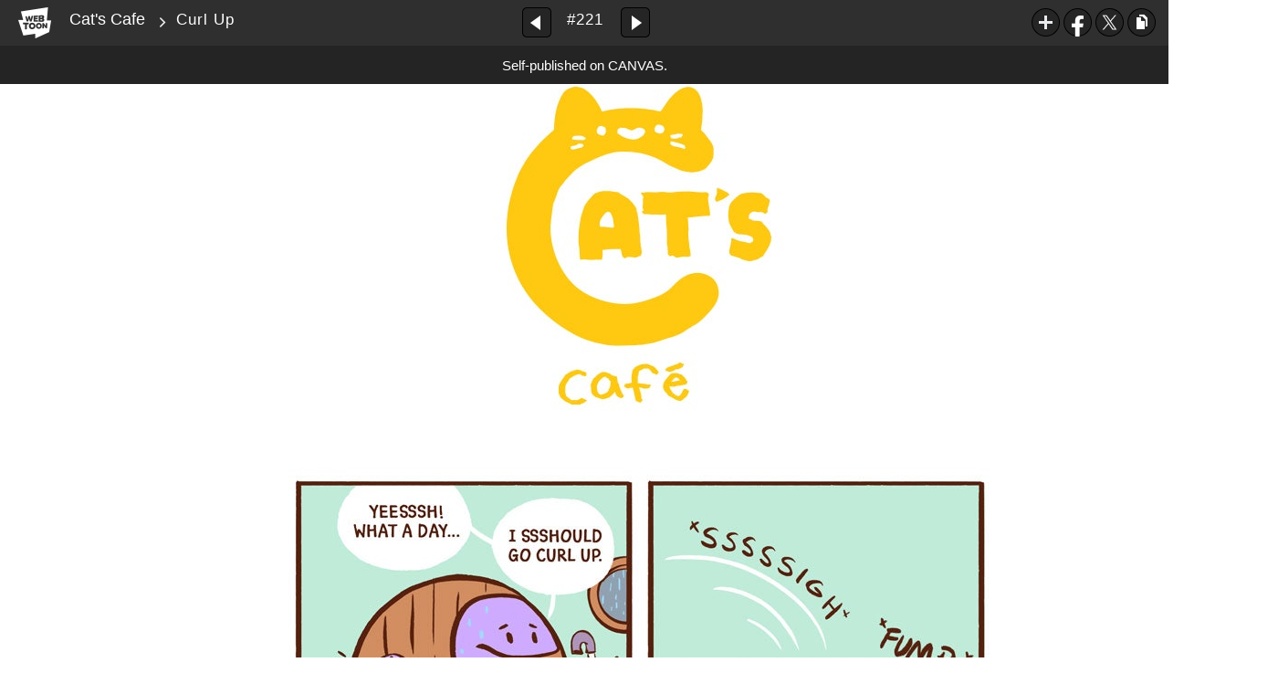

--- FILE ---
content_type: text/html;charset=UTF-8
request_url: https://www.webtoons.com/en/canvas/cats-cafe/curl-up/viewer?title_no=134782&episode_no=224&serviceZone=GLOBAL
body_size: 90004
content:

















<!doctype html>

<html lang="en">
<head>


<title>Curl Up - 221 | Cat's Cafe</title>
<meta name="keywords" content="Cat&#039;s Cafe, 221, Curl Up, Heartwarming, WEBTOON"/>
<meta name="description" content="Curl Up, Episode 221 of Cat&#039;s Cafe in WEBTOON. Cat&#039;s Cafe is a wholesome comic about life and coffee! Join Cat, Rabbit, and a slew of other curious animals as they go about their lives and brighten your day. Grab a cup of coffee (or tea!) and enjoy!"/>
<link rel="canonical" href="https://www.webtoons.com/en/challenge/cats-cafe/curl-up/viewer?title_no=134782&episode_no=224" />
<link rel="alternate" media="only screen and (max-width: 640px)" href="https://m.webtoons.com/en/challenge/cats-cafe/curl-up/viewer?title_no=134782&episode_no=224"/>












<meta charset="utf-8">
<meta http-equiv="X-UA-Compatible" content="IE=edge"/>
<link rel="shortcut icon" href="https://webtoons-static.pstatic.net/image/favicon/favicon.ico?dt=2017082301" type="image/x-icon">





	
	
	
	
	
	


<link rel="stylesheet" type="text/css" href="/static/bundle/linewebtoon-43a5c53e193a2cc28f60.css">




<script type="text/javascript">
	window.__headerState__ = {
		domain: "www.webtoons.com",
		phase : "release",
		languageCode: "en",
		cssCode: "en",
		cssCodePrefix: "",
		gaTrackingId: "UA-57082184-1",
		ga4TrackingId: "G-ZTE4EZ7DVX",
		contentLanguage: "ENGLISH",
		contentLanguageCode : 'en',
		gakSerName: "gak.webtoons.com",
		gakPlatformName: "WEB_PC",
		serviceZone: 'GLOBAL',
		facebookAdId: "",
		lcsServer: 'lcs.loginfra.com',
		browserType : "CHROME",
		gaPageName : "",
		googleAdsState : {
			gadWebtoonReadEvent : "",
			title : "Cat&amp;#39;s Cafe",
			titleNo : "134782",
			episodeNo : "224",
			gadConversion : {
				"th": [{
					// GAD 태국 광고 계정 1
					conversionId: "AW-761239969", // AW-CONVERSION_ID : Google Ads 계정에 고유한 전환 ID
					conversionLabel: "yhf1CLXkr-0CEKGz_uoC" // AW-CONVERSION_LABEL : 각 전환 액션에 고유하게 부여되는 전환 라벨
				}, {
					// GAD 태국 광고 계정 2
					conversionId: "AW-758804776",
					conversionLabel: "GzVDCNuRsO0CEKji6ekC"
				}]
				// 언어가 추가되면 배열로 넣음
			}
		},
		afPbaKey: "fe890007-9461-4b38-a417-7611db3b631e",
	}

	let lcs_SerName = window.lcs_SerName = window.__headerState__.lcsServer;
</script>
<script type="text/javascript" src="/static/bundle/common/cmp-02e4d9b29cd76218fcac.js" charset="utf-8"></script>
<script type="text/javascript" src="/static/bundle/header-2913b9ec7ed9d63f1ed4.js" charset="utf-8"></script>
<script type="text/javascript" src="/static/bundle/common/header-b02ac0d8615a67cbcd5f.js" charset="utf-8"></script>

<meta property="og:title" content="Cat&amp;#39;s Cafe - Curl Up" />
<meta property="og:type" content="com-linewebtoon:episode" />
<meta property="og:url" content="https://www.webtoons.com/en/canvas/cats-cafe/curl-up/viewer?title_no=134782&episode_no=224" />
<meta property="og:site_name" content="www.webtoons.com" />
<meta property="og:image" content="https://swebtoon-phinf.pstatic.net/20210516_90/1621158079955Ch77d_JPEG/thumbnail.jpg" />
<meta property="og:description" content="Cat's Cafe is a wholesome comic about life and coffee! Join Cat, Rabbit, and a slew of other curious animals as they go about their lives and brighten your day. Grab a cup of coffee (or tea!) and enjoy!" />
<meta property="com-linewebtoon:episode:author" content="Gwen Tarpley" />

<meta name="twitter:card" content="summary"/>
<meta name="twitter:site" content="@LINEWebtoon"/>
<meta name="twitter:image" content="https://swebtoon-phinf.pstatic.net/20191014_112/1571033958761YsTVX_JPEG/a55b490a-327b-480b-abf0-9f4eb6de3348.jpg"/>
<meta name="twitter:description" content="Cat's Cafe is a wholesome comic about life and coffee! Join Cat, Rabbit, and a slew of other curious animals as they go about their lives and brighten your day. Grab a cup of coffee (or tea!) and enjoy!"/>
<meta property="al:android:url" content="linewebtoon://viewer/challenge?titleNo=134782&episodeNo=224"/>
<meta property="al:android:package" content="com.naver.linewebtoon"/>
<meta property="al:android:app_name" content="LINE WEBTOON"/>
<meta name="twitter:app:name:googleplay" content="LINE WEBTOON"/>
<meta name="twitter:app:id:googleplay" content="com.naver.linewebtoon"/>
<meta name="twitter:app:url:googleplay" content="linewebtoon://viewer/challenge?titleNo=134782&episodeNo=224"/>
<meta property="al:ios:url" content="linewebtoon://viewer/challenge?titleNo=134782&episodeNo=224" />
<meta property="al:ios:app_store_id" content="894546091" />
<meta property="al:ios:app_name" content="LINE WEBTOON" />
<meta name="twitter:app:name:iphone" content="LINE WEBTOON"/>
<meta name="twitter:app:id:iphone" content="894546091"/>
<meta name="twitter:app:url:iphone" content="linewebtoon://viewer/challenge?titleNo=134782&episodeNo=224"/>
<meta name="twitter:app:name:ipad" content="LINE WEBTOON"/>
<meta name="twitter:app:id:ipad" content="894546091"/>

<meta name="twitter:app:url:ipad" content="linewebtoon://viewer/challenge?titleNo=134782&episodeNo=224"/>

<meta name="robots" content="noimageindex, noarchive " />
<style type="text/css">
#toolbarSensor {
	-ms-filter: "progid:DXImageTransform.Microsoft.Alpha(Opacity=0)"; /* IE 8 */
	filter: progid:DXImageTransform.Microsoft.Alpha(Opacity=0); /* IE 7 and olders */
	opacity:0;
}
</style>
	<link rel="stylesheet" type="text/css" href="https://ssl.pstatic.net/static/wcc/gw/prod-1.0/index.css">
</head>

<body class="en">
	<div id="wrap">
		<!-- skip navigation -->
		<div id="u_skip">
			<a href="#content" onclick="document.getElementById('content').tabIndex=-1;document.getElementById('content').focus();return false;"><span>skip to content</span></a>
		</div>
		<!-- //skip navigation -->

		<!-- container -->
	    <div id="container" role="main">
	    	
			
	    	<div class="tool_area " id="toolbarSensor"></div>
			<div class="tool_area " id="toolbar">
				<div class="info">
					<p class="logo"><a href="https://www.webtoons.com/en/" class="btn_logo">WEBTOON</a></p>

					<div class="subj_info">
						<a href="https://www.webtoons.com/en/canvas/cats-cafe/list?title_no=134782" class="subj" title="Cat&amp;#39;s Cafe" >Cat&#39;s Cafe</a>
						<span class="ico_arr2"></span>
						<h1 class="subj_episode" title="Curl Up">Curl Up</h1>
					</div>
				</div>
				<div class="paginate v2">
					
					<a href="https://www.webtoons.com/en/canvas/cats-cafe/supernatural-acts-of-kindness/viewer?title_no=134782&episode_no=223" title="Previous Episode" class="pg_prev _prevEpisode"><em>Previous Episode</em></a>
					
					
					<span class="tx _btnOpenEpisodeList">#221</span>
					
					<a href="https://www.webtoons.com/en/canvas/cats-cafe/sharing-is-caring/viewer?title_no=134782&episode_no=225" title="Next Episode" class="pg_next _nextEpisode"><em>Next Episode</em></a>
					
					
				</div>

				
				
				<div class="episode_area" id="topEpisodeList">
					<div class="episode_lst">
						<div class="episode_cont">
							<ul style="left: 0px;">
							
								
								<li data-episode-no="1">
									<a href="https://www.webtoons.com/en/canvas/cats-cafe/cats-cafe-is-now-open/viewer?title_no=134782&episode_no=1" class=""><span class="thmb"><img src="https://webtoons-static.pstatic.net/image/bg_transparency.png" data-url="https://webtoon-phinf.pstatic.net/20171213_90/1513105504996ccRuy_JPEG/216539b1-e24f-4486-8e02-fd2d9dd97985.jpg?type=f160_151" class="_thumbnailImages" width="92" height="87" alt="Cat&amp;#39;s Cafe is Now Open!"><span class="mask"></span></span><span class="subj">Cat&amp;#39;s Cafe is Now Open!</span></a></li>
							
								
								<li data-episode-no="2">
									<a href="https://www.webtoons.com/en/canvas/cats-cafe/penguin/viewer?title_no=134782&episode_no=2" class=""><span class="thmb"><img src="https://webtoons-static.pstatic.net/image/bg_transparency.png" data-url="https://webtoon-phinf.pstatic.net/20171213_99/1513109586689lE8Vg_JPEG/0902bfcf-4036-47aa-9aac-27779ee83241.jpg?type=f160_151" class="_thumbnailImages" width="92" height="87" alt="Penguin"><span class="mask"></span></span><span class="subj">Penguin</span></a></li>
							
								
								<li data-episode-no="3">
									<a href="https://www.webtoons.com/en/canvas/cats-cafe/thanks/viewer?title_no=134782&episode_no=3" class=""><span class="thmb"><img src="https://webtoons-static.pstatic.net/image/bg_transparency.png" data-url="https://webtoon-phinf.pstatic.net/20171214_26/1513237345772TRobw_JPEG/6fb96e93-0631-4394-a09f-2e0a2dd587db.jpg?type=f160_151" class="_thumbnailImages" width="92" height="87" alt="Thanks"><span class="mask"></span></span><span class="subj">Thanks</span></a></li>
							
								
								<li data-episode-no="4">
									<a href="https://www.webtoons.com/en/canvas/cats-cafe/penguin-on-writing/viewer?title_no=134782&episode_no=4" class=""><span class="thmb"><img src="https://webtoons-static.pstatic.net/image/bg_transparency.png" data-url="https://webtoon-phinf.pstatic.net/20171218_295/15135397564743tbKx_JPEG/3a3e1212-ea9a-43ee-b645-fbd8ca8e3a2e.jpg?type=f160_151" class="_thumbnailImages" width="92" height="87" alt="Penguin on Writing"><span class="mask"></span></span><span class="subj">Penguin on Writing</span></a></li>
							
								
								<li data-episode-no="5">
									<a href="https://www.webtoons.com/en/canvas/cats-cafe/order-to-go/viewer?title_no=134782&episode_no=5" class=""><span class="thmb"><img src="https://webtoons-static.pstatic.net/image/bg_transparency.png" data-url="https://webtoon-phinf.pstatic.net/20171220_265/1513704849724lDV8x_JPEG/b2940c31-6e8d-4c6c-b416-ad7fda2ecc6c.jpg?type=f160_151" class="_thumbnailImages" width="92" height="87" alt="Order to Go!"><span class="mask"></span></span><span class="subj">Order to Go!</span></a></li>
							
								
								<li data-episode-no="6">
									<a href="https://www.webtoons.com/en/canvas/cats-cafe/occupational-hazard/viewer?title_no=134782&episode_no=6" class=""><span class="thmb"><img src="https://webtoons-static.pstatic.net/image/bg_transparency.png" data-url="https://webtoon-phinf.pstatic.net/20171222_8/1513880680460BqDvg_JPEG/0db61b10-c3f8-4a92-937c-bea210852a4e.jpg?type=f160_151" class="_thumbnailImages" width="92" height="87" alt="Occupational Hazard"><span class="mask"></span></span><span class="subj">Occupational Hazard</span></a></li>
							
								
								<li data-episode-no="7">
									<a href="https://www.webtoons.com/en/canvas/cats-cafe/happy-holidays/viewer?title_no=134782&episode_no=7" class=""><span class="thmb"><img src="https://webtoons-static.pstatic.net/image/bg_transparency.png" data-url="https://webtoon-phinf.pstatic.net/20171225_28/1514144347570MxFMy_JPEG/5cfd8f52-121a-4aec-861b-2844af59cd6c.jpg?type=f160_151" class="_thumbnailImages" width="92" height="87" alt="Happy Holidays!"><span class="mask"></span></span><span class="subj">Happy Holidays!</span></a></li>
							
								
								<li data-episode-no="8">
									<a href="https://www.webtoons.com/en/canvas/cats-cafe/rabbit-meets-cat/viewer?title_no=134782&episode_no=8" class=""><span class="thmb"><img src="https://webtoons-static.pstatic.net/image/bg_transparency.png" data-url="https://webtoon-phinf.pstatic.net/20171228_109/1514408826445oJYYR_JPEG/910d1a81-f078-4736-91cd-86536ede4667.jpg?type=f160_151" class="_thumbnailImages" width="92" height="87" alt="Rabbit meets Cat"><span class="mask"></span></span><span class="subj">Rabbit meets Cat</span></a></li>
							
								
								<li data-episode-no="9">
									<a href="https://www.webtoons.com/en/canvas/cats-cafe/latte-art/viewer?title_no=134782&episode_no=9" class=""><span class="thmb"><img src="https://webtoons-static.pstatic.net/image/bg_transparency.png" data-url="https://webtoon-phinf.pstatic.net/20180107_262/1515310337143DLNiy_JPEG/1a536378-ed6a-4bb2-9ad2-c27ae2d3053c.jpg?type=f160_151" class="_thumbnailImages" width="92" height="87" alt="Latte Art"><span class="mask"></span></span><span class="subj">Latte Art</span></a></li>
							
								
								<li data-episode-no="10">
									<a href="https://www.webtoons.com/en/canvas/cats-cafe/steady/viewer?title_no=134782&episode_no=10" class=""><span class="thmb"><img src="https://webtoons-static.pstatic.net/image/bg_transparency.png" data-url="https://webtoon-phinf.pstatic.net/20180107_149/1515310406667SEaNo_JPEG/c53bb9fc-c155-4c2f-b381-08385483bf12.jpg?type=f160_151" class="_thumbnailImages" width="92" height="87" alt="Steady!"><span class="mask"></span></span><span class="subj">Steady!</span></a></li>
							
								
								<li data-episode-no="11">
									<a href="https://www.webtoons.com/en/canvas/cats-cafe/sneaky-pengu/viewer?title_no=134782&episode_no=11" class=""><span class="thmb"><img src="https://webtoons-static.pstatic.net/image/bg_transparency.png" data-url="https://webtoon-phinf.pstatic.net/20180107_141/1515310470058UJSwp_JPEG/83e8fb11-9756-4dda-a40a-9f6419f53a43.jpg?type=f160_151" class="_thumbnailImages" width="92" height="87" alt="Sneaky Pengu"><span class="mask"></span></span><span class="subj">Sneaky Pengu</span></a></li>
							
								
								<li data-episode-no="12">
									<a href="https://www.webtoons.com/en/canvas/cats-cafe/business-duck/viewer?title_no=134782&episode_no=12" class=""><span class="thmb"><img src="https://webtoons-static.pstatic.net/image/bg_transparency.png" data-url="https://webtoon-phinf.pstatic.net/20180110_132/1515524069409LMHxF_JPEG/8b72f442-bf13-463c-8fbc-b27e30704259.jpg?type=f160_151" class="_thumbnailImages" width="92" height="87" alt="Business Duck"><span class="mask"></span></span><span class="subj">Business Duck</span></a></li>
							
								
								<li data-episode-no="13">
									<a href="https://www.webtoons.com/en/canvas/cats-cafe/great-responsibility/viewer?title_no=134782&episode_no=13" class=""><span class="thmb"><img src="https://webtoons-static.pstatic.net/image/bg_transparency.png" data-url="https://webtoon-phinf.pstatic.net/20180112_148/15156933516615FF9F_JPEG/be87f7f6-398c-4762-b469-b44fc5e269e5.jpg?type=f160_151" class="_thumbnailImages" width="92" height="87" alt="Great Responsibility"><span class="mask"></span></span><span class="subj">Great Responsibility</span></a></li>
							
								
								<li data-episode-no="14">
									<a href="https://www.webtoons.com/en/canvas/cats-cafe/not-so-computer-friendly/viewer?title_no=134782&episode_no=14" class=""><span class="thmb"><img src="https://webtoons-static.pstatic.net/image/bg_transparency.png" data-url="https://webtoon-phinf.pstatic.net/20180117_19/1516127359989AOgjc_JPEG/bc855a85-1553-4eac-8f2f-d5669daae2b3.jpg?type=f160_151" class="_thumbnailImages" width="92" height="87" alt="(Not So) Computer Friendly"><span class="mask"></span></span><span class="subj">(Not So) Computer Friendly</span></a></li>
							
								
								<li data-episode-no="15">
									<a href="https://www.webtoons.com/en/canvas/cats-cafe/big-order/viewer?title_no=134782&episode_no=15" class=""><span class="thmb"><img src="https://webtoons-static.pstatic.net/image/bg_transparency.png" data-url="https://webtoon-phinf.pstatic.net/20180119_189/1516305803234kQUmg_JPEG/6e4e4d49-aad6-45f8-8e9d-20d2ba91a915.jpg?type=f160_151" class="_thumbnailImages" width="92" height="87" alt="Big Order!"><span class="mask"></span></span><span class="subj">Big Order!</span></a></li>
							
								
								<li data-episode-no="16">
									<a href="https://www.webtoons.com/en/canvas/cats-cafe/pastries/viewer?title_no=134782&episode_no=16" class=""><span class="thmb"><img src="https://webtoons-static.pstatic.net/image/bg_transparency.png" data-url="https://webtoon-phinf.pstatic.net/20180124_225/1516730670871yBRKx_JPEG/04c67d55-1643-4698-9b35-2814476fc813.jpg?type=f160_151" class="_thumbnailImages" width="92" height="87" alt="Pastries!"><span class="mask"></span></span><span class="subj">Pastries!</span></a></li>
							
								
								<li data-episode-no="17">
									<a href="https://www.webtoons.com/en/canvas/cats-cafe/hi-fox/viewer?title_no=134782&episode_no=17" class=""><span class="thmb"><img src="https://webtoons-static.pstatic.net/image/bg_transparency.png" data-url="https://webtoon-phinf.pstatic.net/20180126_270/1516904291157gTFeW_JPEG/d792d3e1-592a-41f2-b498-65b5f3aabd80.jpg?type=f160_151" class="_thumbnailImages" width="92" height="87" alt="Hi, Fox!"><span class="mask"></span></span><span class="subj">Hi, Fox!</span></a></li>
							
								
								<li data-episode-no="18">
									<a href="https://www.webtoons.com/en/canvas/cats-cafe/keep-up-cat/viewer?title_no=134782&episode_no=18" class=""><span class="thmb"><img src="https://webtoons-static.pstatic.net/image/bg_transparency.png" data-url="https://webtoon-phinf.pstatic.net/20180131_86/1517334678198MCgBK_JPEG/82dd7a9a-4896-4075-9f8b-473870415f8e.jpg?type=f160_151" class="_thumbnailImages" width="92" height="87" alt="Keep Up, Cat!"><span class="mask"></span></span><span class="subj">Keep Up, Cat!</span></a></li>
							
								
								<li data-episode-no="19">
									<a href="https://www.webtoons.com/en/canvas/cats-cafe/the-student/viewer?title_no=134782&episode_no=19" class=""><span class="thmb"><img src="https://webtoons-static.pstatic.net/image/bg_transparency.png" data-url="https://webtoon-phinf.pstatic.net/20180202_163/1517524485329BAm5j_JPEG/05bfa8dc-81eb-44e3-b01b-ed74837dfb5d.jpg?type=f160_151" class="_thumbnailImages" width="92" height="87" alt="The Student"><span class="mask"></span></span><span class="subj">The Student</span></a></li>
							
								
								<li data-episode-no="20">
									<a href="https://www.webtoons.com/en/canvas/cats-cafe/platy/viewer?title_no=134782&episode_no=20" class=""><span class="thmb"><img src="https://webtoons-static.pstatic.net/image/bg_transparency.png" data-url="https://webtoon-phinf.pstatic.net/20180207_102/1517938159594ld4mI_JPEG/f84c63bd-c10b-4465-9ceb-cd40e63f7ac6.jpg?type=f160_151" class="_thumbnailImages" width="92" height="87" alt="Platy!"><span class="mask"></span></span><span class="subj">Platy!</span></a></li>
							
								
								<li data-episode-no="21">
									<a href="https://www.webtoons.com/en/canvas/cats-cafe/test-candidate/viewer?title_no=134782&episode_no=21" class=""><span class="thmb"><img src="https://webtoons-static.pstatic.net/image/bg_transparency.png" data-url="https://webtoon-phinf.pstatic.net/20180222_89/15192438125202k5zR_JPEG/ee10a440-33dd-43fc-ba04-291e482b5295.jpg?type=f160_151" class="_thumbnailImages" width="92" height="87" alt="Test Candidate"><span class="mask"></span></span><span class="subj">Test Candidate</span></a></li>
							
								
								<li data-episode-no="22">
									<a href="https://www.webtoons.com/en/canvas/cats-cafe/maze/viewer?title_no=134782&episode_no=22" class=""><span class="thmb"><img src="https://webtoons-static.pstatic.net/image/bg_transparency.png" data-url="https://webtoon-phinf.pstatic.net/20180320_183/1521481961521RieHX_JPEG/b07ab1bb-91f5-4819-91b1-aef3649fb3a7.jpg?type=f160_151" class="_thumbnailImages" width="92" height="87" alt="Maze"><span class="mask"></span></span><span class="subj">Maze</span></a></li>
							
								
								<li data-episode-no="23">
									<a href="https://www.webtoons.com/en/canvas/cats-cafe/attention-to-detail/viewer?title_no=134782&episode_no=23" class=""><span class="thmb"><img src="https://webtoons-static.pstatic.net/image/bg_transparency.png" data-url="https://webtoon-phinf.pstatic.net/20180327_91/1522086838870DSanL_JPEG/aa15b4ae-ef01-4292-9b18-dd1ee6e654f5.jpg?type=f160_151" class="_thumbnailImages" width="92" height="87" alt="Attention to Detail"><span class="mask"></span></span><span class="subj">Attention to Detail</span></a></li>
							
								
								<li data-episode-no="24">
									<a href="https://www.webtoons.com/en/canvas/cats-cafe/grumpynice/viewer?title_no=134782&episode_no=24" class=""><span class="thmb"><img src="https://webtoons-static.pstatic.net/image/bg_transparency.png" data-url="https://webtoon-phinf.pstatic.net/20180403_296/1522691195569zakBp_JPEG/7ead36c8-3aad-4f9d-b0f8-322329a30df7.jpg?type=f160_151" class="_thumbnailImages" width="92" height="87" alt="Grumpynice"><span class="mask"></span></span><span class="subj">Grumpynice</span></a></li>
							
								
								<li data-episode-no="25">
									<a href="https://www.webtoons.com/en/canvas/cats-cafe/penguinator-2/viewer?title_no=134782&episode_no=25" class=""><span class="thmb"><img src="https://webtoons-static.pstatic.net/image/bg_transparency.png" data-url="https://webtoon-phinf.pstatic.net/20180418_262/1523978521658SnfWP_JPEG/436da9db-ae24-4ffd-b395-a295e4c022b9.jpg?type=f160_151" class="_thumbnailImages" width="92" height="87" alt="Penguinator 2"><span class="mask"></span></span><span class="subj">Penguinator 2</span></a></li>
							
								
								<li data-episode-no="26">
									<a href="https://www.webtoons.com/en/canvas/cats-cafe/online-ordering/viewer?title_no=134782&episode_no=26" class=""><span class="thmb"><img src="https://webtoons-static.pstatic.net/image/bg_transparency.png" data-url="https://webtoon-phinf.pstatic.net/20180604_67/15280771264552nY1j_JPEG/ef0b505c-2ec3-4ad4-9d3a-6aa9bba9ea04.jpg?type=f160_151" class="_thumbnailImages" width="92" height="87" alt="Online Ordering"><span class="mask"></span></span><span class="subj">Online Ordering</span></a></li>
							
								
								<li data-episode-no="27">
									<a href="https://www.webtoons.com/en/canvas/cats-cafe/rise-n-shine/viewer?title_no=134782&episode_no=27" class=""><span class="thmb"><img src="https://webtoons-static.pstatic.net/image/bg_transparency.png" data-url="https://webtoon-phinf.pstatic.net/20180703_257/15305480438230OJHb_JPEG/44625d0c-afe1-4b1c-9072-259212914099.jpg?type=f160_151" class="_thumbnailImages" width="92" height="87" alt="Rise n&amp;#39; Shine"><span class="mask"></span></span><span class="subj">Rise n&amp;#39; Shine</span></a></li>
							
								
								<li data-episode-no="28">
									<a href="https://www.webtoons.com/en/canvas/cats-cafe/a-review/viewer?title_no=134782&episode_no=28" class=""><span class="thmb"><img src="https://webtoons-static.pstatic.net/image/bg_transparency.png" data-url="https://webtoon-phinf.pstatic.net/20180707_249/1530893276727t0D5C_JPEG/c6c015a1-b20b-4e21-8c04-ceff4e7a9ada.jpg?type=f160_151" class="_thumbnailImages" width="92" height="87" alt="A Review"><span class="mask"></span></span><span class="subj">A Review</span></a></li>
							
								
								<li data-episode-no="29">
									<a href="https://www.webtoons.com/en/canvas/cats-cafe/origin/viewer?title_no=134782&episode_no=29" class=""><span class="thmb"><img src="https://webtoons-static.pstatic.net/image/bg_transparency.png" data-url="https://webtoon-phinf.pstatic.net/20180710_77/1531151906878whFWu_JPEG/1e2cf2ac-efd2-4125-b4b9-ba4c5dacb851.jpg?type=f160_151" class="_thumbnailImages" width="92" height="87" alt="Origin"><span class="mask"></span></span><span class="subj">Origin</span></a></li>
							
								
								<li data-episode-no="30">
									<a href="https://www.webtoons.com/en/canvas/cats-cafe/accident/viewer?title_no=134782&episode_no=30" class=""><span class="thmb"><img src="https://webtoons-static.pstatic.net/image/bg_transparency.png" data-url="https://webtoon-phinf.pstatic.net/20180717_21/1531753254191VG2Nm_JPEG/71edb71c-1744-4cee-b1a6-6d3b274d3a90.jpg?type=f160_151" class="_thumbnailImages" width="92" height="87" alt="Accident"><span class="mask"></span></span><span class="subj">Accident</span></a></li>
							
								
								<li data-episode-no="31">
									<a href="https://www.webtoons.com/en/canvas/cats-cafe/why-do-you-drink-coffee/viewer?title_no=134782&episode_no=31" class=""><span class="thmb"><img src="https://webtoons-static.pstatic.net/image/bg_transparency.png" data-url="https://webtoon-phinf.pstatic.net/20180723_256/1532330813623f0a3G_JPEG/3520429d-bed4-4d3c-b1c5-7aec9dc86ec1.jpg?type=f160_151" class="_thumbnailImages" width="92" height="87" alt="Why Do You Drink Coffee?"><span class="mask"></span></span><span class="subj">Why Do You Drink Coffee?</span></a></li>
							
								
								<li data-episode-no="32">
									<a href="https://www.webtoons.com/en/canvas/cats-cafe/hot-rod/viewer?title_no=134782&episode_no=32" class=""><span class="thmb"><img src="https://webtoons-static.pstatic.net/image/bg_transparency.png" data-url="https://webtoon-phinf.pstatic.net/20180725_109/1532483056829UkQVc_JPEG/27b7b826-4426-44b9-8c48-fe319c2984ae.jpg?type=f160_151" class="_thumbnailImages" width="92" height="87" alt="Hot Rod"><span class="mask"></span></span><span class="subj">Hot Rod</span></a></li>
							
								
								<li data-episode-no="33">
									<a href="https://www.webtoons.com/en/canvas/cats-cafe/very-tiny-order-up/viewer?title_no=134782&episode_no=33" class=""><span class="thmb"><img src="https://webtoons-static.pstatic.net/image/bg_transparency.png" data-url="https://webtoon-phinf.pstatic.net/20180730_41/1532928324343erl43_JPEG/f192e8b8-8ffc-4cfd-8203-23547751586b.jpg?type=f160_151" class="_thumbnailImages" width="92" height="87" alt="Very Tiny Order Up!"><span class="mask"></span></span><span class="subj">Very Tiny Order Up!</span></a></li>
							
								
								<li data-episode-no="34">
									<a href="https://www.webtoons.com/en/canvas/cats-cafe/vacation/viewer?title_no=134782&episode_no=34" class=""><span class="thmb"><img src="https://webtoons-static.pstatic.net/image/bg_transparency.png" data-url="https://webtoon-phinf.pstatic.net/20180803_126/1533260424092rnyaC_JPEG/9f938fb0-a244-4f0c-8c35-ab9e5d6ad54c.jpg?type=f160_151" class="_thumbnailImages" width="92" height="87" alt="Vacation!"><span class="mask"></span></span><span class="subj">Vacation!</span></a></li>
							
								
								<li data-episode-no="35">
									<a href="https://www.webtoons.com/en/canvas/cats-cafe/i-wonder/viewer?title_no=134782&episode_no=35" class=""><span class="thmb"><img src="https://webtoons-static.pstatic.net/image/bg_transparency.png" data-url="https://webtoon-phinf.pstatic.net/20180806_95/15335372302515YihA_JPEG/5716403b-9966-4322-b8c1-aa5ecdd1ec7e.jpg?type=f160_151" class="_thumbnailImages" width="92" height="87" alt="I Wonder..."><span class="mask"></span></span><span class="subj">I Wonder...</span></a></li>
							
								
								<li data-episode-no="36">
									<a href="https://www.webtoons.com/en/canvas/cats-cafe/feeling-stressed/viewer?title_no=134782&episode_no=36" class=""><span class="thmb"><img src="https://webtoons-static.pstatic.net/image/bg_transparency.png" data-url="https://webtoon-phinf.pstatic.net/20180808_42/1533715075789UYETQ_JPEG/5f186c99-3dfc-48d2-9f9b-5096be10c94c.jpg?type=f160_151" class="_thumbnailImages" width="92" height="87" alt="Feeling Stressed!"><span class="mask"></span></span><span class="subj">Feeling Stressed!</span></a></li>
							
								
								<li data-episode-no="37">
									<a href="https://www.webtoons.com/en/canvas/cats-cafe/hop-to-it/viewer?title_no=134782&episode_no=37" class=""><span class="thmb"><img src="https://webtoons-static.pstatic.net/image/bg_transparency.png" data-url="https://webtoon-phinf.pstatic.net/20180810_276/1533886975792RPvej_JPEG/48480f51-248e-4ceb-8f9d-9d4eab714dd8.jpg?type=f160_151" class="_thumbnailImages" width="92" height="87" alt="Hop to It!"><span class="mask"></span></span><span class="subj">Hop to It!</span></a></li>
							
								
								<li data-episode-no="38">
									<a href="https://www.webtoons.com/en/canvas/cats-cafe/breakfast-is-served/viewer?title_no=134782&episode_no=38" class=""><span class="thmb"><img src="https://webtoons-static.pstatic.net/image/bg_transparency.png" data-url="https://webtoon-phinf.pstatic.net/20180813_102/1534141237421XbA40_JPEG/205eb8b3-be60-4305-81f4-ced05e0a664d.jpg?type=f160_151" class="_thumbnailImages" width="92" height="87" alt="Breakfast is Served!"><span class="mask"></span></span><span class="subj">Breakfast is Served!</span></a></li>
							
								
								<li data-episode-no="39">
									<a href="https://www.webtoons.com/en/canvas/cats-cafe/personal-space/viewer?title_no=134782&episode_no=39" class=""><span class="thmb"><img src="https://webtoons-static.pstatic.net/image/bg_transparency.png" data-url="https://webtoon-phinf.pstatic.net/20180815_160/1534316377728RyPwR_JPEG/86fb7b74-690a-4da1-91dd-8f0eb0840774.jpg?type=f160_151" class="_thumbnailImages" width="92" height="87" alt="Personal Space"><span class="mask"></span></span><span class="subj">Personal Space</span></a></li>
							
								
								<li data-episode-no="40">
									<a href="https://www.webtoons.com/en/canvas/cats-cafe/decisions-decisions/viewer?title_no=134782&episode_no=40" class=""><span class="thmb"><img src="https://webtoons-static.pstatic.net/image/bg_transparency.png" data-url="https://webtoon-phinf.pstatic.net/20180817_176/1534490432381QmtUT_JPEG/09bd5187-b396-4cd1-a688-3a7bae50fd3c.jpg?type=f160_151" class="_thumbnailImages" width="92" height="87" alt="Decisions, Decisions..."><span class="mask"></span></span><span class="subj">Decisions, Decisions...</span></a></li>
							
								
								<li data-episode-no="41">
									<a href="https://www.webtoons.com/en/canvas/cats-cafe/no-espresso/viewer?title_no=134782&episode_no=41" class=""><span class="thmb"><img src="https://webtoons-static.pstatic.net/image/bg_transparency.png" data-url="https://webtoon-phinf.pstatic.net/20180820_174/153475315997038Rmd_JPEG/b3a2aa1f-a8fc-4736-87be-0102bcfa28eb.jpg?type=f160_151" class="_thumbnailImages" width="92" height="87" alt="No Espresso?!"><span class="mask"></span></span><span class="subj">No Espresso?!</span></a></li>
							
								
								<li data-episode-no="42">
									<a href="https://www.webtoons.com/en/canvas/cats-cafe/good-company/viewer?title_no=134782&episode_no=42" class=""><span class="thmb"><img src="https://webtoons-static.pstatic.net/image/bg_transparency.png" data-url="https://webtoon-phinf.pstatic.net/20180822_184/1534921898840FUlkA_JPEG/295694ea-ef52-4022-9b63-72899fd643fa.jpg?type=f160_151" class="_thumbnailImages" width="92" height="87" alt="Good Company"><span class="mask"></span></span><span class="subj">Good Company</span></a></li>
							
								
								<li data-episode-no="43">
									<a href="https://www.webtoons.com/en/canvas/cats-cafe/tips/viewer?title_no=134782&episode_no=43" class=""><span class="thmb"><img src="https://webtoons-static.pstatic.net/image/bg_transparency.png" data-url="https://webtoon-phinf.pstatic.net/20180824_241/1535093496171aLqN4_JPEG/8f48b10e-799d-4d7f-a73c-e8de4bf4ce97.jpg?type=f160_151" class="_thumbnailImages" width="92" height="87" alt="Tips"><span class="mask"></span></span><span class="subj">Tips</span></a></li>
							
								
								<li data-episode-no="44">
									<a href="https://www.webtoons.com/en/canvas/cats-cafe/spot-the-difference/viewer?title_no=134782&episode_no=44" class=""><span class="thmb"><img src="https://webtoons-static.pstatic.net/image/bg_transparency.png" data-url="https://webtoon-phinf.pstatic.net/20180828_139/1535385608234WmQs9_JPEG/da109d93-b3f9-4fbd-8881-f98721b79836.jpg?type=f160_151" class="_thumbnailImages" width="92" height="87" alt="Spot the Difference!"><span class="mask"></span></span><span class="subj">Spot the Difference!</span></a></li>
							
								
								<li data-episode-no="45">
									<a href="https://www.webtoons.com/en/canvas/cats-cafe/package-delivery/viewer?title_no=134782&episode_no=45" class=""><span class="thmb"><img src="https://webtoons-static.pstatic.net/image/bg_transparency.png" data-url="https://webtoon-phinf.pstatic.net/20180829_109/1535525716054GRKWC_JPEG/ea631e90-12b3-4995-9935-617044381f14.jpg?type=f160_151" class="_thumbnailImages" width="92" height="87" alt="Package Delivery!"><span class="mask"></span></span><span class="subj">Package Delivery!</span></a></li>
							
								
								<li data-episode-no="46">
									<a href="https://www.webtoons.com/en/canvas/cats-cafe/cool-101/viewer?title_no=134782&episode_no=46" class=""><span class="thmb"><img src="https://webtoons-static.pstatic.net/image/bg_transparency.png" data-url="https://webtoon-phinf.pstatic.net/20180831_242/1535698587903T9piU_JPEG/f443e247-915c-4737-aaec-e54d7ec3b8b2.jpg?type=f160_151" class="_thumbnailImages" width="92" height="87" alt="Cool 101"><span class="mask"></span></span><span class="subj">Cool 101</span></a></li>
							
								
								<li data-episode-no="47">
									<a href="https://www.webtoons.com/en/canvas/cats-cafe/dundun/viewer?title_no=134782&episode_no=47" class=""><span class="thmb"><img src="https://webtoons-static.pstatic.net/image/bg_transparency.png" data-url="https://webtoon-phinf.pstatic.net/20180903_172/1535963578473O4MYv_JPEG/fd0234de-5cbe-4f54-aa39-31613c158c04.jpg?type=f160_151" class="_thumbnailImages" width="92" height="87" alt="dunDUN"><span class="mask"></span></span><span class="subj">dunDUN</span></a></li>
							
								
								<li data-episode-no="48">
									<a href="https://www.webtoons.com/en/canvas/cats-cafe/mentor/viewer?title_no=134782&episode_no=48" class=""><span class="thmb"><img src="https://webtoons-static.pstatic.net/image/bg_transparency.png" data-url="https://webtoon-phinf.pstatic.net/20180905_48/1536125181599TBXP7_JPEG/7fd6eef6-cec4-4bef-9c3f-cb8243954251.jpg?type=f160_151" class="_thumbnailImages" width="92" height="87" alt="Mentor"><span class="mask"></span></span><span class="subj">Mentor</span></a></li>
							
								
								<li data-episode-no="49">
									<a href="https://www.webtoons.com/en/canvas/cats-cafe/before-coffee-vs-after-coffee/viewer?title_no=134782&episode_no=49" class=""><span class="thmb"><img src="https://webtoons-static.pstatic.net/image/bg_transparency.png" data-url="https://webtoon-phinf.pstatic.net/20180907_95/15363066048656xxVD_JPEG/d20769f6-1843-4509-a63e-927d6d87513e.jpg?type=f160_151" class="_thumbnailImages" width="92" height="87" alt="Before Coffee vs. After Coffee"><span class="mask"></span></span><span class="subj">Before Coffee vs. After Coffee</span></a></li>
							
								
								<li data-episode-no="50">
									<a href="https://www.webtoons.com/en/canvas/cats-cafe/ring-for-surprise/viewer?title_no=134782&episode_no=50" class=""><span class="thmb"><img src="https://webtoons-static.pstatic.net/image/bg_transparency.png" data-url="https://webtoon-phinf.pstatic.net/20180910_247/15365604054073GyJj_JPEG/5d75489d-d71f-4985-b0a2-034bbedbe649.jpg?type=f160_151" class="_thumbnailImages" width="92" height="87" alt="Ring for Surprise"><span class="mask"></span></span><span class="subj">Ring for Surprise</span></a></li>
							
								
								<li data-episode-no="51">
									<a href="https://www.webtoons.com/en/canvas/cats-cafe/family-album/viewer?title_no=134782&episode_no=51" class=""><span class="thmb"><img src="https://webtoons-static.pstatic.net/image/bg_transparency.png" data-url="https://webtoon-phinf.pstatic.net/20180912_263/15367360541801cpPM_JPEG/db0a4fc6-27ec-4e6c-8e15-d414871e241f.jpg?type=f160_151" class="_thumbnailImages" width="92" height="87" alt="Family Album"><span class="mask"></span></span><span class="subj">Family Album</span></a></li>
							
								
								<li data-episode-no="52">
									<a href="https://www.webtoons.com/en/canvas/cats-cafe/e-mail/viewer?title_no=134782&episode_no=52" class=""><span class="thmb"><img src="https://webtoons-static.pstatic.net/image/bg_transparency.png" data-url="https://webtoon-phinf.pstatic.net/20180914_204/15369079987745EFUe_JPEG/1575ccc5-bce5-4da8-bbfb-8e2e22b9be57.jpg?type=f160_151" class="_thumbnailImages" width="92" height="87" alt="&amp;quot;E&amp;quot; Mail"><span class="mask"></span></span><span class="subj">&amp;quot;E&amp;quot; Mail</span></a></li>
							
								
								<li data-episode-no="53">
									<a href="https://www.webtoons.com/en/canvas/cats-cafe/caught-in-the-rain/viewer?title_no=134782&episode_no=53" class=""><span class="thmb"><img src="https://webtoons-static.pstatic.net/image/bg_transparency.png" data-url="https://webtoon-phinf.pstatic.net/20180917_19/1537169303478jA9yU_JPEG/e0ec4031-8d53-40e0-921f-c9b95a2dd847.jpg?type=f160_151" class="_thumbnailImages" width="92" height="87" alt="Caught in the Rain"><span class="mask"></span></span><span class="subj">Caught in the Rain</span></a></li>
							
								
								<li data-episode-no="54">
									<a href="https://www.webtoons.com/en/canvas/cats-cafe/just-one-of-those-days/viewer?title_no=134782&episode_no=54" class=""><span class="thmb"><img src="https://webtoons-static.pstatic.net/image/bg_transparency.png" data-url="https://webtoon-phinf.pstatic.net/20180919_202/1537342069214357K5_JPEG/328e50db-1b53-49f0-8237-152b70e87227.jpg?type=f160_151" class="_thumbnailImages" width="92" height="87" alt="Just One of Those Days..."><span class="mask"></span></span><span class="subj">Just One of Those Days...</span></a></li>
							
								
								<li data-episode-no="55">
									<a href="https://www.webtoons.com/en/canvas/cats-cafe/a-fairy-tale/viewer?title_no=134782&episode_no=55" class=""><span class="thmb"><img src="https://webtoons-static.pstatic.net/image/bg_transparency.png" data-url="https://webtoon-phinf.pstatic.net/20180921_52/15375110223142VXOD_JPEG/a41c23dd-03a4-4c89-92be-3603c2b67b77.jpg?type=f160_151" class="_thumbnailImages" width="92" height="87" alt="A Fairy Tale"><span class="mask"></span></span><span class="subj">A Fairy Tale</span></a></li>
							
								
								<li data-episode-no="56">
									<a href="https://www.webtoons.com/en/canvas/cats-cafe/fall-fashion/viewer?title_no=134782&episode_no=56" class=""><span class="thmb"><img src="https://webtoons-static.pstatic.net/image/bg_transparency.png" data-url="https://webtoon-phinf.pstatic.net/20180924_36/1537767068052SJudV_JPEG/993e0606-49b1-4707-b1d0-fdabc3a2d5b1.jpg?type=f160_151" class="_thumbnailImages" width="92" height="87" alt="Fall Fashion"><span class="mask"></span></span><span class="subj">Fall Fashion</span></a></li>
							
								
								<li data-episode-no="57">
									<a href="https://www.webtoons.com/en/canvas/cats-cafe/waiting-game/viewer?title_no=134782&episode_no=57" class=""><span class="thmb"><img src="https://webtoons-static.pstatic.net/image/bg_transparency.png" data-url="https://webtoon-phinf.pstatic.net/20180926_223/1537927564360yot6q_JPEG/9251df95-19f4-4750-a043-7cbe780f1227.jpg?type=f160_151" class="_thumbnailImages" width="92" height="87" alt="Waiting Game"><span class="mask"></span></span><span class="subj">Waiting Game</span></a></li>
							
								
								<li data-episode-no="58">
									<a href="https://www.webtoons.com/en/canvas/cats-cafe/comfort-zone/viewer?title_no=134782&episode_no=58" class=""><span class="thmb"><img src="https://webtoons-static.pstatic.net/image/bg_transparency.png" data-url="https://webtoon-phinf.pstatic.net/20180928_159/15381160833829IvsY_JPEG/b47ec2d3-afe2-4922-bb73-c06d6628b6cc.jpg?type=f160_151" class="_thumbnailImages" width="92" height="87" alt="Comfort Zone"><span class="mask"></span></span><span class="subj">Comfort Zone</span></a></li>
							
								
								<li data-episode-no="59">
									<a href="https://www.webtoons.com/en/canvas/cats-cafe/preparations/viewer?title_no=134782&episode_no=59" class=""><span class="thmb"><img src="https://webtoons-static.pstatic.net/image/bg_transparency.png" data-url="https://webtoon-phinf.pstatic.net/20181001_279/15383740276962SxQ1_JPEG/6be5fd58-85a8-44f7-a702-4890df6de7c4.jpg?type=f160_151" class="_thumbnailImages" width="92" height="87" alt="Preparations"><span class="mask"></span></span><span class="subj">Preparations</span></a></li>
							
								
								<li data-episode-no="60">
									<a href="https://www.webtoons.com/en/canvas/cats-cafe/new-heights/viewer?title_no=134782&episode_no=60" class=""><span class="thmb"><img src="https://webtoons-static.pstatic.net/image/bg_transparency.png" data-url="https://webtoon-phinf.pstatic.net/20181003_218/1538549346170Mub33_JPEG/10577730-2f5e-4b31-af1b-46a97c3ce978.jpg?type=f160_151" class="_thumbnailImages" width="92" height="87" alt="New Heights"><span class="mask"></span></span><span class="subj">New Heights</span></a></li>
							
								
								<li data-episode-no="61">
									<a href="https://www.webtoons.com/en/canvas/cats-cafe/swan-dive/viewer?title_no=134782&episode_no=61" class=""><span class="thmb"><img src="https://webtoons-static.pstatic.net/image/bg_transparency.png" data-url="https://webtoon-phinf.pstatic.net/20181005_96/1538719048990lITyP_JPEG/990a503c-a265-4b3c-bfde-ce10610848b6.jpg?type=f160_151" class="_thumbnailImages" width="92" height="87" alt="Swan Dive!"><span class="mask"></span></span><span class="subj">Swan Dive!</span></a></li>
							
								
								<li data-episode-no="62">
									<a href="https://www.webtoons.com/en/canvas/cats-cafe/candy/viewer?title_no=134782&episode_no=62" class=""><span class="thmb"><img src="https://webtoons-static.pstatic.net/image/bg_transparency.png" data-url="https://webtoon-phinf.pstatic.net/20181008_81/1538970288704Ns82W_JPEG/e6b229a0-b2a0-4bb1-a26d-0b1ddcb23f37.jpg?type=f160_151" class="_thumbnailImages" width="92" height="87" alt="Candy!"><span class="mask"></span></span><span class="subj">Candy!</span></a></li>
							
								
								<li data-episode-no="63">
									<a href="https://www.webtoons.com/en/canvas/cats-cafe/coffee-beans/viewer?title_no=134782&episode_no=63" class=""><span class="thmb"><img src="https://webtoons-static.pstatic.net/image/bg_transparency.png" data-url="https://webtoon-phinf.pstatic.net/20181010_40/1539144376746XAUUf_JPEG/3345b591-c731-420a-9ad0-356e318b96ff.jpg?type=f160_151" class="_thumbnailImages" width="92" height="87" alt="Coffee Beans!"><span class="mask"></span></span><span class="subj">Coffee Beans!</span></a></li>
							
								
								<li data-episode-no="64">
									<a href="https://www.webtoons.com/en/canvas/cats-cafe/small-wins/viewer?title_no=134782&episode_no=64" class=""><span class="thmb"><img src="https://webtoons-static.pstatic.net/image/bg_transparency.png" data-url="https://webtoon-phinf.pstatic.net/20181012_224/15393118002982yeVQ_JPEG/db8e3c4c-721e-4985-9e61-78f9942d6bf0.jpg?type=f160_151" class="_thumbnailImages" width="92" height="87" alt="Small Wins"><span class="mask"></span></span><span class="subj">Small Wins</span></a></li>
							
								
								<li data-episode-no="65">
									<a href="https://www.webtoons.com/en/canvas/cats-cafe/halloween-decorations/viewer?title_no=134782&episode_no=65" class=""><span class="thmb"><img src="https://webtoons-static.pstatic.net/image/bg_transparency.png" data-url="https://webtoon-phinf.pstatic.net/20181015_176/1539576392117O6Jau_JPEG/b8bd3669-d417-4cd6-a69d-fae79171cb43.jpg?type=f160_151" class="_thumbnailImages" width="92" height="87" alt="Halloween Decorations"><span class="mask"></span></span><span class="subj">Halloween Decorations</span></a></li>
							
								
								<li data-episode-no="66">
									<a href="https://www.webtoons.com/en/canvas/cats-cafe/the-greatest-pumpkin/viewer?title_no=134782&episode_no=66" class=""><span class="thmb"><img src="https://webtoons-static.pstatic.net/image/bg_transparency.png" data-url="https://webtoon-phinf.pstatic.net/20181017_154/1539750369188WwqNH_JPEG/fa59337a-11fd-4302-8bd9-c83a943e522b.jpg?type=f160_151" class="_thumbnailImages" width="92" height="87" alt="The Great(est) Pumpkin"><span class="mask"></span></span><span class="subj">The Great(est) Pumpkin</span></a></li>
							
								
								<li data-episode-no="67">
									<a href="https://www.webtoons.com/en/canvas/cats-cafe/spooky-brews/viewer?title_no=134782&episode_no=67" class=""><span class="thmb"><img src="https://webtoons-static.pstatic.net/image/bg_transparency.png" data-url="https://webtoon-phinf.pstatic.net/20181019_75/1539917859369cWeFV_JPEG/be87be0a-05bf-4bbd-b922-d5a766b0cf9c.jpg?type=f160_151" class="_thumbnailImages" width="92" height="87" alt="Spooky Brews!"><span class="mask"></span></span><span class="subj">Spooky Brews!</span></a></li>
							
								
								<li data-episode-no="68">
									<a href="https://www.webtoons.com/en/canvas/cats-cafe/late-night-visitor/viewer?title_no=134782&episode_no=68" class=""><span class="thmb"><img src="https://webtoons-static.pstatic.net/image/bg_transparency.png" data-url="https://webtoon-phinf.pstatic.net/20181022_102/1540187561102iE7Br_JPEG/7ffd195f-57fe-4d94-aa99-90e9c65c519e.jpg?type=f160_151" class="_thumbnailImages" width="92" height="87" alt="Late Night Visitor"><span class="mask"></span></span><span class="subj">Late Night Visitor</span></a></li>
							
								
								<li data-episode-no="69">
									<a href="https://www.webtoons.com/en/canvas/cats-cafe/a-lonely-ghost/viewer?title_no=134782&episode_no=69" class=""><span class="thmb"><img src="https://webtoons-static.pstatic.net/image/bg_transparency.png" data-url="https://webtoon-phinf.pstatic.net/20181024_30/1540355111362qfb7O_JPEG/219fc8bb-ffe6-493d-9a46-50aabd5f0f29.jpg?type=f160_151" class="_thumbnailImages" width="92" height="87" alt="A Lonely Ghost"><span class="mask"></span></span><span class="subj">A Lonely Ghost</span></a></li>
							
								
								<li data-episode-no="70">
									<a href="https://www.webtoons.com/en/canvas/cats-cafe/the-haunting-of-penguin/viewer?title_no=134782&episode_no=70" class=""><span class="thmb"><img src="https://webtoons-static.pstatic.net/image/bg_transparency.png" data-url="https://webtoon-phinf.pstatic.net/20181026_283/1540534359509uBNMI_JPEG/dd43da62-e86d-4bdd-8ea5-23cbdc993b70.jpg?type=f160_151" class="_thumbnailImages" width="92" height="87" alt="The Haunting of Penguin"><span class="mask"></span></span><span class="subj">The Haunting of Penguin</span></a></li>
							
								
								<li data-episode-no="71">
									<a href="https://www.webtoons.com/en/canvas/cats-cafe/a-super-scary-prank/viewer?title_no=134782&episode_no=71" class=""><span class="thmb"><img src="https://webtoons-static.pstatic.net/image/bg_transparency.png" data-url="https://webtoon-phinf.pstatic.net/20181029_32/1540787843815fTylA_JPEG/a8379931-f7b7-4d3a-bdfa-757d240a65e7.jpg?type=f160_151" class="_thumbnailImages" width="92" height="87" alt="A Super Scary Prank"><span class="mask"></span></span><span class="subj">A Super Scary Prank</span></a></li>
							
								
								<li data-episode-no="72">
									<a href="https://www.webtoons.com/en/canvas/cats-cafe/happy-halloween/viewer?title_no=134782&episode_no=72" class=""><span class="thmb"><img src="https://webtoons-static.pstatic.net/image/bg_transparency.png" data-url="https://webtoon-phinf.pstatic.net/20181031_8/1540953968165m4MJD_JPEG/b20e0c72-b2b6-4360-927e-270932974360.jpg?type=f160_151" class="_thumbnailImages" width="92" height="87" alt="Happy Halloween!"><span class="mask"></span></span><span class="subj">Happy Halloween!</span></a></li>
							
								
								<li data-episode-no="73">
									<a href="https://www.webtoons.com/en/canvas/cats-cafe/sad-bear/viewer?title_no=134782&episode_no=73" class=""><span class="thmb"><img src="https://webtoons-static.pstatic.net/image/bg_transparency.png" data-url="https://webtoon-phinf.pstatic.net/20181102_84/1541129346121dMCoJ_JPEG/5b3f2bdd-68de-471e-bb11-ce79f9ece7aa.jpg?type=f160_151" class="_thumbnailImages" width="92" height="87" alt="SAD Bear"><span class="mask"></span></span><span class="subj">SAD Bear</span></a></li>
							
								
								<li data-episode-no="74">
									<a href="https://www.webtoons.com/en/canvas/cats-cafe/winter-is-coming/viewer?title_no=134782&episode_no=74" class=""><span class="thmb"><img src="https://webtoons-static.pstatic.net/image/bg_transparency.png" data-url="https://webtoon-phinf.pstatic.net/20181105_285/1541393148925PEhSr_JPEG/e4cdb9fd-8c36-41c7-82ba-11d9a61b2313.jpg?type=f160_151" class="_thumbnailImages" width="92" height="87" alt="Winter is Coming"><span class="mask"></span></span><span class="subj">Winter is Coming</span></a></li>
							
								
								<li data-episode-no="75">
									<a href="https://www.webtoons.com/en/canvas/cats-cafe/care-package/viewer?title_no=134782&episode_no=75" class=""><span class="thmb"><img src="https://webtoons-static.pstatic.net/image/bg_transparency.png" data-url="https://webtoon-phinf.pstatic.net/20181106_156/1541488127825KRAg2_JPEG/ce7d8cdd-a63a-4226-9f15-f06001a5b430.jpg?type=f160_151" class="_thumbnailImages" width="92" height="87" alt="Care Package"><span class="mask"></span></span><span class="subj">Care Package</span></a></li>
							
								
								<li data-episode-no="76">
									<a href="https://www.webtoons.com/en/canvas/cats-cafe/carl-sagan-day/viewer?title_no=134782&episode_no=76" class=""><span class="thmb"><img src="https://webtoons-static.pstatic.net/image/bg_transparency.png" data-url="https://webtoon-phinf.pstatic.net/20181106_170/1541489141135Giedm_JPEG/c7ced42c-8161-42fb-967c-d323d0c1c332.jpg?type=f160_151" class="_thumbnailImages" width="92" height="87" alt="Carl Sagan Day"><span class="mask"></span></span><span class="subj">Carl Sagan Day</span></a></li>
							
								
								<li data-episode-no="77">
									<a href="https://www.webtoons.com/en/canvas/cats-cafe/favorite-mug/viewer?title_no=134782&episode_no=77" class=""><span class="thmb"><img src="https://webtoons-static.pstatic.net/image/bg_transparency.png" data-url="https://webtoon-phinf.pstatic.net/20181106_15/1541489223051Dqt3m_JPEG/49d43cf3-75b8-41ea-ae41-e3fdbb22cdc6.jpg?type=f160_151" class="_thumbnailImages" width="92" height="87" alt="Favorite Mug"><span class="mask"></span></span><span class="subj">Favorite Mug</span></a></li>
							
								
								<li data-episode-no="78">
									<a href="https://www.webtoons.com/en/canvas/cats-cafe/attempt/viewer?title_no=134782&episode_no=78" class=""><span class="thmb"><img src="https://webtoons-static.pstatic.net/image/bg_transparency.png" data-url="https://webtoon-phinf.pstatic.net/20181114_260/1542179787904rYUDK_JPEG/5068ac8c-4759-4923-92e1-63ea09a2cad7.jpg?type=f160_151" class="_thumbnailImages" width="92" height="87" alt="Attempt"><span class="mask"></span></span><span class="subj">Attempt</span></a></li>
							
								
								<li data-episode-no="79">
									<a href="https://www.webtoons.com/en/canvas/cats-cafe/octopus/viewer?title_no=134782&episode_no=79" class=""><span class="thmb"><img src="https://webtoons-static.pstatic.net/image/bg_transparency.png" data-url="https://webtoon-phinf.pstatic.net/20181116_189/1542349409501pxSDI_JPEG/d2e2ecd8-9688-4f6c-a504-a0c084ea9e95.jpg?type=f160_151" class="_thumbnailImages" width="92" height="87" alt="Octopus"><span class="mask"></span></span><span class="subj">Octopus</span></a></li>
							
								
								<li data-episode-no="80">
									<a href="https://www.webtoons.com/en/canvas/cats-cafe/walrus-knows/viewer?title_no=134782&episode_no=80" class=""><span class="thmb"><img src="https://webtoons-static.pstatic.net/image/bg_transparency.png" data-url="https://webtoon-phinf.pstatic.net/20181119_39/1542608229146icUmk_JPEG/0dd0cf2d-914e-4eb0-b616-4e3f24973bec.jpg?type=f160_151" class="_thumbnailImages" width="92" height="87" alt="Walrus Knows"><span class="mask"></span></span><span class="subj">Walrus Knows</span></a></li>
							
								
								<li data-episode-no="81">
									<a href="https://www.webtoons.com/en/canvas/cats-cafe/thankful-armadillo/viewer?title_no=134782&episode_no=81" class=""><span class="thmb"><img src="https://webtoons-static.pstatic.net/image/bg_transparency.png" data-url="https://webtoon-phinf.pstatic.net/20181121_96/1542785445026m3HI0_JPEG/877d9c45-cca0-4a1b-b3ce-542a1d0fa7c7.jpg?type=f160_151" class="_thumbnailImages" width="92" height="87" alt="Thankful Armadillo"><span class="mask"></span></span><span class="subj">Thankful Armadillo</span></a></li>
							
								
								<li data-episode-no="82">
									<a href="https://www.webtoons.com/en/canvas/cats-cafe/marshmallow-cocoa/viewer?title_no=134782&episode_no=82" class=""><span class="thmb"><img src="https://webtoons-static.pstatic.net/image/bg_transparency.png" data-url="https://webtoon-phinf.pstatic.net/20181126_72/1543211232495EHc45_JPEG/d24c559d-774d-454d-b6cc-5e8511596a40.jpg?type=f160_151" class="_thumbnailImages" width="92" height="87" alt="Marshmallow Cocoa"><span class="mask"></span></span><span class="subj">Marshmallow Cocoa</span></a></li>
							
								
								<li data-episode-no="83">
									<a href="https://www.webtoons.com/en/canvas/cats-cafe/cat-uses-the-computer/viewer?title_no=134782&episode_no=83" class=""><span class="thmb"><img src="https://webtoons-static.pstatic.net/image/bg_transparency.png" data-url="https://webtoon-phinf.pstatic.net/20181128_249/1543384322259z6THD_JPEG/bc936f0d-48fe-4c06-ae54-12cb459b2dcf.jpg?type=f160_151" class="_thumbnailImages" width="92" height="87" alt="Cat Uses the Computer"><span class="mask"></span></span><span class="subj">Cat Uses the Computer</span></a></li>
							
								
								<li data-episode-no="84">
									<a href="https://www.webtoons.com/en/canvas/cats-cafe/cozy-cat/viewer?title_no=134782&episode_no=84" class=""><span class="thmb"><img src="https://webtoons-static.pstatic.net/image/bg_transparency.png" data-url="https://webtoon-phinf.pstatic.net/20181130_71/15435608004802Hfiv_JPEG/01d0e7ea-d135-431d-a847-e1a262f1d0e5.jpg?type=f160_151" class="_thumbnailImages" width="92" height="87" alt="Cozy Cat"><span class="mask"></span></span><span class="subj">Cozy Cat</span></a></li>
							
								
								<li data-episode-no="85">
									<a href="https://www.webtoons.com/en/canvas/cats-cafe/polar-bear/viewer?title_no=134782&episode_no=85" class=""><span class="thmb"><img src="https://webtoons-static.pstatic.net/image/bg_transparency.png" data-url="https://webtoon-phinf.pstatic.net/20181204_227/1543865772344JxJkg_JPEG/a6c55fa1-8cff-4a14-af53-b9e13ef7b8a4.jpg?type=f160_151" class="_thumbnailImages" width="92" height="87" alt="Polar Bear"><span class="mask"></span></span><span class="subj">Polar Bear</span></a></li>
							
								
								<li data-episode-no="86">
									<a href="https://www.webtoons.com/en/canvas/cats-cafe/too-quiet/viewer?title_no=134782&episode_no=86" class=""><span class="thmb"><img src="https://webtoons-static.pstatic.net/image/bg_transparency.png" data-url="https://webtoon-phinf.pstatic.net/20181205_34/1543988527125q02ho_JPEG/a10a9325-2395-420f-a3cf-14e985d76efd.jpg?type=f160_151" class="_thumbnailImages" width="92" height="87" alt="TOO Quiet"><span class="mask"></span></span><span class="subj">TOO Quiet</span></a></li>
							
								
								<li data-episode-no="87">
									<a href="https://www.webtoons.com/en/canvas/cats-cafe/hammys-house/viewer?title_no=134782&episode_no=87" class=""><span class="thmb"><img src="https://webtoons-static.pstatic.net/image/bg_transparency.png" data-url="https://webtoon-phinf.pstatic.net/20181207_141/1544171827826zpENa_JPEG/b56dd007-c2a2-4d49-8d8c-7426b846ac14.jpg?type=f160_151" class="_thumbnailImages" width="92" height="87" alt="Hammy&amp;#39;s House"><span class="mask"></span></span><span class="subj">Hammy&amp;#39;s House</span></a></li>
							
								
								<li data-episode-no="88">
									<a href="https://www.webtoons.com/en/canvas/cats-cafe/how-to-be-prepared-for-chilly-weather/viewer?title_no=134782&episode_no=88" class=""><span class="thmb"><img src="https://webtoons-static.pstatic.net/image/bg_transparency.png" data-url="https://webtoon-phinf.pstatic.net/20181210_56/1544409495481yAoAx_JPEG/a91ae614-4f2d-41b7-8df6-88bc28c3c9f7.jpg?type=f160_151" class="_thumbnailImages" width="92" height="87" alt="How to be prepared for chilly weather"><span class="mask"></span></span><span class="subj">How to be prepared for chilly weather</span></a></li>
							
								
								<li data-episode-no="89">
									<a href="https://www.webtoons.com/en/canvas/cats-cafe/cats-cafe-turns-1/viewer?title_no=134782&episode_no=89" class=""><span class="thmb"><img src="https://webtoons-static.pstatic.net/image/bg_transparency.png" data-url="https://webtoon-phinf.pstatic.net/20181212_287/1544594368264JoyHE_JPEG/8a60bd12-6798-4e71-ba25-e36d2831c14f.jpg?type=f160_151" class="_thumbnailImages" width="92" height="87" alt="Cat&amp;#39;s Cafe turns 1!"><span class="mask"></span></span><span class="subj">Cat&amp;#39;s Cafe turns 1!</span></a></li>
							
								
								<li data-episode-no="90">
									<a href="https://www.webtoons.com/en/canvas/cats-cafe/go-armadillo/viewer?title_no=134782&episode_no=90" class=""><span class="thmb"><img src="https://webtoons-static.pstatic.net/image/bg_transparency.png" data-url="https://webtoon-phinf.pstatic.net/20181214_195/1544775142457jca9K_JPEG/95fbac72-5162-4706-9a7e-200d0ec3b945.jpg?type=f160_151" class="_thumbnailImages" width="92" height="87" alt="Go, Armadillo!"><span class="mask"></span></span><span class="subj">Go, Armadillo!</span></a></li>
							
								
								<li data-episode-no="91">
									<a href="https://www.webtoons.com/en/canvas/cats-cafe/learn-something-new/viewer?title_no=134782&episode_no=91" class=""><span class="thmb"><img src="https://webtoons-static.pstatic.net/image/bg_transparency.png" data-url="https://webtoon-phinf.pstatic.net/20181217_30/1545012981213zmQzk_JPEG/bdc2a37a-26b6-4d53-ade8-f50088844b07.jpg?type=f160_151" class="_thumbnailImages" width="92" height="87" alt="Learn Something New"><span class="mask"></span></span><span class="subj">Learn Something New</span></a></li>
							
								
								<li data-episode-no="92">
									<a href="https://www.webtoons.com/en/canvas/cats-cafe/random-act-of-coolness/viewer?title_no=134782&episode_no=92" class=""><span class="thmb"><img src="https://webtoons-static.pstatic.net/image/bg_transparency.png" data-url="https://webtoon-phinf.pstatic.net/20181219_90/1545188049508dUcAy_JPEG/014f1144-048c-4b72-9608-ba26714ad556.jpg?type=f160_151" class="_thumbnailImages" width="92" height="87" alt="Random Act of Coolness"><span class="mask"></span></span><span class="subj">Random Act of Coolness</span></a></li>
							
								
								<li data-episode-no="93">
									<a href="https://www.webtoons.com/en/canvas/cats-cafe/bonus-comic-holiday-brews/viewer?title_no=134782&episode_no=93" class=""><span class="thmb"><img src="https://webtoons-static.pstatic.net/image/bg_transparency.png" data-url="https://webtoon-phinf.pstatic.net/20181220_106/1545289664080OuF2J_JPEG/39f6992c-b63e-40ae-b694-48bee98c0a3a.jpg?type=f160_151" class="_thumbnailImages" width="92" height="87" alt="Bonus Comic: Holiday Brews!"><span class="mask"></span></span><span class="subj">Bonus Comic: Holiday Brews!</span></a></li>
							
								
								<li data-episode-no="94">
									<a href="https://www.webtoons.com/en/canvas/cats-cafe/happy-holidays/viewer?title_no=134782&episode_no=94" class=""><span class="thmb"><img src="https://webtoons-static.pstatic.net/image/bg_transparency.png" data-url="https://webtoon-phinf.pstatic.net/20181221_175/1545372892004f0erY_JPEG/2ce23843-88dd-497a-a693-27370926b532.jpg?type=f160_151" class="_thumbnailImages" width="92" height="87" alt="Happy Holidays"><span class="mask"></span></span><span class="subj">Happy Holidays</span></a></li>
							
								
								<li data-episode-no="95">
									<a href="https://www.webtoons.com/en/canvas/cats-cafe/holiday-deliveries/viewer?title_no=134782&episode_no=95" class=""><span class="thmb"><img src="https://webtoons-static.pstatic.net/image/bg_transparency.png" data-url="https://webtoon-phinf.pstatic.net/20181224_151/1545619696962kKieE_JPEG/9254ae95-2ede-4b9d-90ed-53c8f7676362.jpg?type=f160_151" class="_thumbnailImages" width="92" height="87" alt="Holiday Deliveries"><span class="mask"></span></span><span class="subj">Holiday Deliveries</span></a></li>
							
								
								<li data-episode-no="96">
									<a href="https://www.webtoons.com/en/canvas/cats-cafe/snow/viewer?title_no=134782&episode_no=96" class=""><span class="thmb"><img src="https://webtoons-static.pstatic.net/image/bg_transparency.png" data-url="https://webtoon-phinf.pstatic.net/20181228_294/1545925453855NaQzD_JPEG/d795b0b3-9ba9-402d-9ed9-1dcedb4834f1.jpg?type=f160_151" class="_thumbnailImages" width="92" height="87" alt="Snow"><span class="mask"></span></span><span class="subj">Snow</span></a></li>
							
								
								<li data-episode-no="97">
									<a href="https://www.webtoons.com/en/canvas/cats-cafe/resssolutionsss/viewer?title_no=134782&episode_no=97" class=""><span class="thmb"><img src="https://webtoons-static.pstatic.net/image/bg_transparency.png" data-url="https://webtoon-phinf.pstatic.net/20181231_216/15462389909125CYMt_JPEG/531e4332-bd9a-499e-9d71-ac7857ce0ef4.jpg?type=f160_151" class="_thumbnailImages" width="92" height="87" alt="Resssolutionsss"><span class="mask"></span></span><span class="subj">Resssolutionsss</span></a></li>
							
								
								<li data-episode-no="98">
									<a href="https://www.webtoons.com/en/canvas/cats-cafe/otter-on-the-new-year/viewer?title_no=134782&episode_no=98" class=""><span class="thmb"><img src="https://webtoons-static.pstatic.net/image/bg_transparency.png" data-url="https://webtoon-phinf.pstatic.net/20190102_71/1546407209624qVXuS_JPEG/c98b9a8c-96e7-477d-bf71-68347755a563.jpg?type=f160_151" class="_thumbnailImages" width="92" height="87" alt="Otter on the New Year"><span class="mask"></span></span><span class="subj">Otter on the New Year</span></a></li>
							
								
								<li data-episode-no="99">
									<a href="https://www.webtoons.com/en/canvas/cats-cafe/when-worry-strikes/viewer?title_no=134782&episode_no=99" class=""><span class="thmb"><img src="https://webtoons-static.pstatic.net/image/bg_transparency.png" data-url="https://webtoon-phinf.pstatic.net/20190103_132/1546497278219FYGOK_JPEG/6ae1dd62-86c1-4120-ba2e-40144cf174eb.jpg?type=f160_151" class="_thumbnailImages" width="92" height="87" alt="When Worry Strikes"><span class="mask"></span></span><span class="subj">When Worry Strikes</span></a></li>
							
								
								<li data-episode-no="100">
									<a href="https://www.webtoons.com/en/canvas/cats-cafe/chilly-hooves/viewer?title_no=134782&episode_no=100" class=""><span class="thmb"><img src="https://webtoons-static.pstatic.net/image/bg_transparency.png" data-url="https://webtoon-phinf.pstatic.net/20190107_104/1546841169741XbyhG_JPEG/8b538dde-0080-4e06-a5d6-6897117e0d05.jpg?type=f160_151" class="_thumbnailImages" width="92" height="87" alt="Chilly Hooves"><span class="mask"></span></span><span class="subj">Chilly Hooves</span></a></li>
							
								
								<li data-episode-no="101">
									<a href="https://www.webtoons.com/en/canvas/cats-cafe/the-adventures-of-kiwi/viewer?title_no=134782&episode_no=101" class=""><span class="thmb"><img src="https://webtoons-static.pstatic.net/image/bg_transparency.png" data-url="https://webtoon-phinf.pstatic.net/20190109_236/1547005799401aVFPd_JPEG/6ce14c71-1aee-45cd-ae3f-7f422ea8849f.jpg?type=f160_151" class="_thumbnailImages" width="92" height="87" alt="The Adventures of Kiwi"><span class="mask"></span></span><span class="subj">The Adventures of Kiwi</span></a></li>
							
								
								<li data-episode-no="102">
									<a href="https://www.webtoons.com/en/canvas/cats-cafe/the-march-of-penguin/viewer?title_no=134782&episode_no=102" class=""><span class="thmb"><img src="https://webtoons-static.pstatic.net/image/bg_transparency.png" data-url="https://webtoon-phinf.pstatic.net/20190111_201/1547174479784erapW_JPEG/e8548c7f-6722-4ffa-bd34-7dca169b5ffe.jpg?type=f160_151" class="_thumbnailImages" width="92" height="87" alt="The March of Penguin"><span class="mask"></span></span><span class="subj">The March of Penguin</span></a></li>
							
								
								<li data-episode-no="103">
									<a href="https://www.webtoons.com/en/canvas/cats-cafe/draw-your-feels/viewer?title_no=134782&episode_no=103" class=""><span class="thmb"><img src="https://webtoons-static.pstatic.net/image/bg_transparency.png" data-url="https://webtoon-phinf.pstatic.net/20190114_254/15474443800462pXUN_JPEG/61bc0426-377e-4e72-8057-8a7237bccf2c.jpg?type=f160_151" class="_thumbnailImages" width="92" height="87" alt="Draw Your Feels"><span class="mask"></span></span><span class="subj">Draw Your Feels</span></a></li>
							
								
								<li data-episode-no="104">
									<a href="https://www.webtoons.com/en/canvas/cats-cafe/gators-mews/viewer?title_no=134782&episode_no=104" class=""><span class="thmb"><img src="https://webtoons-static.pstatic.net/image/bg_transparency.png" data-url="https://webtoon-phinf.pstatic.net/20190116_237/1547622238942ikGTx_JPEG/69e72c9e-051b-4bb6-ac49-99de82742e3c.jpg?type=f160_151" class="_thumbnailImages" width="92" height="87" alt="Gator&amp;#39;s &amp;#39;Mews&amp;#39;"><span class="mask"></span></span><span class="subj">Gator&amp;#39;s &amp;#39;Mews&amp;#39;</span></a></li>
							
								
								<li data-episode-no="105">
									<a href="https://www.webtoons.com/en/canvas/cats-cafe/the-great-question/viewer?title_no=134782&episode_no=105" class=""><span class="thmb"><img src="https://webtoons-static.pstatic.net/image/bg_transparency.png" data-url="https://webtoon-phinf.pstatic.net/20190118_266/1547795931218L2qec_JPEG/270b58ec-8a60-49d7-bbe4-f276b69c4d35.jpg?type=f160_151" class="_thumbnailImages" width="92" height="87" alt="The Great Question"><span class="mask"></span></span><span class="subj">The Great Question</span></a></li>
							
								
								<li data-episode-no="106">
									<a href="https://www.webtoons.com/en/canvas/cats-cafe/thanks/viewer?title_no=134782&episode_no=106" class=""><span class="thmb"><img src="https://webtoons-static.pstatic.net/image/bg_transparency.png" data-url="https://webtoon-phinf.pstatic.net/20190121_143/1548049597945rcYhi_JPEG/1b1bfa00-7069-4cc7-82ee-2206a4123f28.jpg?type=f160_151" class="_thumbnailImages" width="92" height="87" alt="Thanks!"><span class="mask"></span></span><span class="subj">Thanks!</span></a></li>
							
								
								<li data-episode-no="107">
									<a href="https://www.webtoons.com/en/canvas/cats-cafe/got-skills/viewer?title_no=134782&episode_no=107" class=""><span class="thmb"><img src="https://webtoons-static.pstatic.net/image/bg_transparency.png" data-url="https://webtoon-phinf.pstatic.net/20190123_300/1548221153173aGAll_JPEG/9b474103-7911-41bf-98c0-6fd4d56f9879.jpg?type=f160_151" class="_thumbnailImages" width="92" height="87" alt="Got Skills"><span class="mask"></span></span><span class="subj">Got Skills</span></a></li>
							
								
								<li data-episode-no="108">
									<a href="https://www.webtoons.com/en/canvas/cats-cafe/all-of-us/viewer?title_no=134782&episode_no=108" class=""><span class="thmb"><img src="https://webtoons-static.pstatic.net/image/bg_transparency.png" data-url="https://webtoon-phinf.pstatic.net/20190125_179/1548398644911KI3VA_JPEG/2362b2b8-c1e7-4be8-8514-8b380cdf03fc.jpg?type=f160_151" class="_thumbnailImages" width="92" height="87" alt="All of Us"><span class="mask"></span></span><span class="subj">All of Us</span></a></li>
							
								
								<li data-episode-no="109">
									<a href="https://www.webtoons.com/en/canvas/cats-cafe/a-whale-of-a-time/viewer?title_no=134782&episode_no=109" class=""><span class="thmb"><img src="https://webtoons-static.pstatic.net/image/bg_transparency.png" data-url="https://webtoon-phinf.pstatic.net/20190128_124/1548654600421Xc9NO_JPEG/245ea359-7b68-4279-9ca2-faba37fd5a8e.jpg?type=f160_151" class="_thumbnailImages" width="92" height="87" alt="A Whale of a Time"><span class="mask"></span></span><span class="subj">A Whale of a Time</span></a></li>
							
								
								<li data-episode-no="110">
									<a href="https://www.webtoons.com/en/canvas/cats-cafe/destroy/viewer?title_no=134782&episode_no=110" class=""><span class="thmb"><img src="https://webtoons-static.pstatic.net/image/bg_transparency.png" data-url="https://webtoon-phinf.pstatic.net/20190130_44/1548821350062lzpQx_JPEG/b62da4fd-f696-409f-9ca1-cfb1a3adcd85.jpg?type=f160_151" class="_thumbnailImages" width="92" height="87" alt="Destroy!"><span class="mask"></span></span><span class="subj">Destroy!</span></a></li>
							
								
								<li data-episode-no="111">
									<a href="https://www.webtoons.com/en/canvas/cats-cafe/snow/viewer?title_no=134782&episode_no=111" class=""><span class="thmb"><img src="https://webtoons-static.pstatic.net/image/bg_transparency.png" data-url="https://webtoon-phinf.pstatic.net/20190201_194/1549003248169wFkQr_JPEG/77a96be2-f416-450e-a92f-cafbaa83f044.jpg?type=f160_151" class="_thumbnailImages" width="92" height="87" alt="Snow!"><span class="mask"></span></span><span class="subj">Snow!</span></a></li>
							
								
								<li data-episode-no="112">
									<a href="https://www.webtoons.com/en/canvas/cats-cafe/groundhog-day/viewer?title_no=134782&episode_no=112" class=""><span class="thmb"><img src="https://webtoons-static.pstatic.net/image/bg_transparency.png" data-url="https://webtoon-phinf.pstatic.net/20190203_13/1549149396722bUcIs_JPEG/d604c833-fe57-492f-b806-3d66acc667bd.jpg?type=f160_151" class="_thumbnailImages" width="92" height="87" alt="Groundhog Day"><span class="mask"></span></span><span class="subj">Groundhog Day</span></a></li>
							
								
								<li data-episode-no="113">
									<a href="https://www.webtoons.com/en/canvas/cats-cafe/drastic-measure/viewer?title_no=134782&episode_no=113" class=""><span class="thmb"><img src="https://webtoons-static.pstatic.net/image/bg_transparency.png" data-url="https://webtoon-phinf.pstatic.net/20190204_176/1549247335281a2wsJ_JPEG/cf966a06-d4e3-4202-afb2-25f0193e7d0a.jpg?type=f160_151" class="_thumbnailImages" width="92" height="87" alt="Drastic Measure"><span class="mask"></span></span><span class="subj">Drastic Measure</span></a></li>
							
								
								<li data-episode-no="114">
									<a href="https://www.webtoons.com/en/canvas/cats-cafe/game-time/viewer?title_no=134782&episode_no=114" class=""><span class="thmb"><img src="https://webtoons-static.pstatic.net/image/bg_transparency.png" data-url="https://webtoon-phinf.pstatic.net/20190206_295/1549432170822I9Dnq_JPEG/32131499-eee3-421b-be89-7246d4033e83.jpg?type=f160_151" class="_thumbnailImages" width="92" height="87" alt="Game Time"><span class="mask"></span></span><span class="subj">Game Time</span></a></li>
							
								
								<li data-episode-no="115">
									<a href="https://www.webtoons.com/en/canvas/cats-cafe/awesome-opossum/viewer?title_no=134782&episode_no=115" class=""><span class="thmb"><img src="https://webtoons-static.pstatic.net/image/bg_transparency.png" data-url="https://webtoon-phinf.pstatic.net/20190207_195/1549506383857i6bsX_JPEG/10eb709a-fc55-49f9-8a19-69dd11f99044.jpg?type=f160_151" class="_thumbnailImages" width="92" height="87" alt="Awesome Opossum"><span class="mask"></span></span><span class="subj">Awesome Opossum</span></a></li>
							
								
								<li data-episode-no="116">
									<a href="https://www.webtoons.com/en/canvas/cats-cafe/gone-in-an-insta/viewer?title_no=134782&episode_no=116" class=""><span class="thmb"><img src="https://webtoons-static.pstatic.net/image/bg_transparency.png" data-url="https://webtoon-phinf.pstatic.net/20190211_2/1549867418585gONrz_JPEG/f2d4036f-7d43-4033-a942-2546a5febfb8.jpg?type=f160_151" class="_thumbnailImages" width="92" height="87" alt="Gone in an Insta"><span class="mask"></span></span><span class="subj">Gone in an Insta</span></a></li>
							
								
								<li data-episode-no="117">
									<a href="https://www.webtoons.com/en/canvas/cats-cafe/homesick/viewer?title_no=134782&episode_no=117" class=""><span class="thmb"><img src="https://webtoons-static.pstatic.net/image/bg_transparency.png" data-url="https://webtoon-phinf.pstatic.net/20190213_142/1550023858063HDJGR_JPEG/df559f9e-ffe1-4429-9866-e50edb69bfcd.jpg?type=f160_151" class="_thumbnailImages" width="92" height="87" alt="Homesick"><span class="mask"></span></span><span class="subj">Homesick</span></a></li>
							
								
								<li data-episode-no="118">
									<a href="https://www.webtoons.com/en/canvas/cats-cafe/greetings/viewer?title_no=134782&episode_no=118" class=""><span class="thmb"><img src="https://webtoons-static.pstatic.net/image/bg_transparency.png" data-url="https://webtoon-phinf.pstatic.net/20190213_149/15500238843435iBsj_JPEG/8a8e88db-4b38-47ef-9001-f817525f0561.jpg?type=f160_151" class="_thumbnailImages" width="92" height="87" alt="Greetings"><span class="mask"></span></span><span class="subj">Greetings</span></a></li>
							
								
								<li data-episode-no="119">
									<a href="https://www.webtoons.com/en/canvas/cats-cafe/kiwi-dreams/viewer?title_no=134782&episode_no=119" class=""><span class="thmb"><img src="https://webtoons-static.pstatic.net/image/bg_transparency.png" data-url="https://webtoon-phinf.pstatic.net/20190221_290/1550712130230eDpMn_JPEG/0f48b045-04f2-4030-be0e-323984b54b28.jpg?type=f160_151" class="_thumbnailImages" width="92" height="87" alt="Kiwi Dreams..."><span class="mask"></span></span><span class="subj">Kiwi Dreams...</span></a></li>
							
								
								<li data-episode-no="120">
									<a href="https://www.webtoons.com/en/canvas/cats-cafe/the-song-of-my-people/viewer?title_no=134782&episode_no=120" class=""><span class="thmb"><img src="https://webtoons-static.pstatic.net/image/bg_transparency.png" data-url="https://webtoon-phinf.pstatic.net/20190222_79/1550812044330aJtUC_JPEG/a5d7d713-3ed1-44cc-92ac-535e565bcdce.jpg?type=f160_151" class="_thumbnailImages" width="92" height="87" alt="The Song of My People"><span class="mask"></span></span><span class="subj">The Song of My People</span></a></li>
							
								
								<li data-episode-no="121">
									<a href="https://www.webtoons.com/en/canvas/cats-cafe/change/viewer?title_no=134782&episode_no=121" class=""><span class="thmb"><img src="https://webtoons-static.pstatic.net/image/bg_transparency.png" data-url="https://webtoon-phinf.pstatic.net/20190225_148/15510737060252T48G_JPEG/940aa0ca-44ce-4818-ab61-2aeddf934c1b.jpg?type=f160_151" class="_thumbnailImages" width="92" height="87" alt="Change"><span class="mask"></span></span><span class="subj">Change</span></a></li>
							
								
								<li data-episode-no="122">
									<a href="https://www.webtoons.com/en/canvas/cats-cafe/upside-down/viewer?title_no=134782&episode_no=122" class=""><span class="thmb"><img src="https://webtoons-static.pstatic.net/image/bg_transparency.png" data-url="https://webtoon-phinf.pstatic.net/20190227_219/15512474445453EMJr_JPEG/cb64e043-94c2-4ac3-bb3b-31e30c9e2c7c.jpg?type=f160_151" class="_thumbnailImages" width="92" height="87" alt="Upside Down"><span class="mask"></span></span><span class="subj">Upside Down</span></a></li>
							
								
								<li data-episode-no="123">
									<a href="https://www.webtoons.com/en/canvas/cats-cafe/just-a-moment/viewer?title_no=134782&episode_no=123" class=""><span class="thmb"><img src="https://webtoons-static.pstatic.net/image/bg_transparency.png" data-url="https://webtoon-phinf.pstatic.net/20190301_172/15514222219042WMos_JPEG/e8e9f442-ec2a-4348-8d2a-e9e39b376b19.jpg?type=f160_151" class="_thumbnailImages" width="92" height="87" alt="Just a Moment"><span class="mask"></span></span><span class="subj">Just a Moment</span></a></li>
							
								
								<li data-episode-no="124">
									<a href="https://www.webtoons.com/en/canvas/cats-cafe/dont-cut/viewer?title_no=134782&episode_no=124" class=""><span class="thmb"><img src="https://webtoons-static.pstatic.net/image/bg_transparency.png" data-url="https://webtoon-phinf.pstatic.net/20190304_37/1551683246965sDg88_JPEG/a3e80f28-29e7-42e6-8bfe-283a671d5130.jpg?type=f160_151" class="_thumbnailImages" width="92" height="87" alt="Don&amp;#39;t Cut!"><span class="mask"></span></span><span class="subj">Don&amp;#39;t Cut!</span></a></li>
							
								
								<li data-episode-no="125">
									<a href="https://www.webtoons.com/en/canvas/cats-cafe/cats-cafe-news/viewer?title_no=134782&episode_no=125" class=""><span class="thmb"><img src="https://webtoons-static.pstatic.net/image/bg_transparency.png" data-url="https://webtoon-phinf.pstatic.net/20190305_135/1551769658235slUIt_JPEG/a20cef92-da37-413d-926f-420c0e3b3b0b.jpg?type=f160_151" class="_thumbnailImages" width="92" height="87" alt="Cat&amp;#39;s Cafe News!"><span class="mask"></span></span><span class="subj">Cat&amp;#39;s Cafe News!</span></a></li>
							
								
								<li data-episode-no="126">
									<a href="https://www.webtoons.com/en/canvas/cats-cafe/awesome-opossum-pt-2/viewer?title_no=134782&episode_no=126" class=""><span class="thmb"><img src="https://webtoons-static.pstatic.net/image/bg_transparency.png" data-url="https://webtoon-phinf.pstatic.net/20190306_84/1551849289377zI9zH_JPEG/86c39085-9a80-460e-ab5b-0d32081d07d1.jpg?type=f160_151" class="_thumbnailImages" width="92" height="87" alt="Awesome Opossum pt. 2"><span class="mask"></span></span><span class="subj">Awesome Opossum pt. 2</span></a></li>
							
								
								<li data-episode-no="127">
									<a href="https://www.webtoons.com/en/canvas/cats-cafe/store/viewer?title_no=134782&episode_no=127" class=""><span class="thmb"><img src="https://webtoons-static.pstatic.net/image/bg_transparency.png" data-url="https://webtoon-phinf.pstatic.net/20190308_62/1552026075113e8Qcb_JPEG/d0494ea4-45c5-4bae-bc76-cf0574be7e0c.jpg?type=f160_151" class="_thumbnailImages" width="92" height="87" alt="STORE!"><span class="mask"></span></span><span class="subj">STORE!</span></a></li>
							
								
								<li data-episode-no="128">
									<a href="https://www.webtoons.com/en/canvas/cats-cafe/a-breakfast-treat/viewer?title_no=134782&episode_no=128" class=""><span class="thmb"><img src="https://webtoons-static.pstatic.net/image/bg_transparency.png" data-url="https://webtoon-phinf.pstatic.net/20190311_200/1552285870100MW1jF_JPEG/0c39ae1e-3cab-4d34-8545-570ae7eed89f.jpg?type=f160_151" class="_thumbnailImages" width="92" height="87" alt="A Breakfast Treat"><span class="mask"></span></span><span class="subj">A Breakfast Treat</span></a></li>
							
								
								<li data-episode-no="129">
									<a href="https://www.webtoons.com/en/canvas/cats-cafe/its-okay/viewer?title_no=134782&episode_no=129" class=""><span class="thmb"><img src="https://webtoons-static.pstatic.net/image/bg_transparency.png" data-url="https://webtoon-phinf.pstatic.net/20190313_121/1552459950156D2BhM_JPEG/b1e4d065-1c2d-4544-8bea-bc9e5e6eab7b.jpg?type=f160_151" class="_thumbnailImages" width="92" height="87" alt="It&amp;#39;s Okay!"><span class="mask"></span></span><span class="subj">It&amp;#39;s Okay!</span></a></li>
							
								
								<li data-episode-no="130">
									<a href="https://www.webtoons.com/en/canvas/cats-cafe/art/viewer?title_no=134782&episode_no=130" class=""><span class="thmb"><img src="https://webtoons-static.pstatic.net/image/bg_transparency.png" data-url="https://webtoon-phinf.pstatic.net/20190315_13/1552624523462q3dqU_JPEG/980f1ab9-699c-4dbc-8181-0afa71c4ea4b.jpg?type=f160_151" class="_thumbnailImages" width="92" height="87" alt="Art"><span class="mask"></span></span><span class="subj">Art</span></a></li>
							
								
								<li data-episode-no="131">
									<a href="https://www.webtoons.com/en/canvas/cats-cafe/comfort-zone/viewer?title_no=134782&episode_no=131" class=""><span class="thmb"><img src="https://webtoons-static.pstatic.net/image/bg_transparency.png" data-url="https://webtoon-phinf.pstatic.net/20190320_222/1553061325441BokNm_JPEG/6d14bdbf-8625-4be9-a90f-02ecf0169390.jpg?type=f160_151" class="_thumbnailImages" width="92" height="87" alt="Comfort Zone"><span class="mask"></span></span><span class="subj">Comfort Zone</span></a></li>
							
								
								<li data-episode-no="132">
									<a href="https://www.webtoons.com/en/canvas/cats-cafe/happy-together/viewer?title_no=134782&episode_no=132" class=""><span class="thmb"><img src="https://webtoons-static.pstatic.net/image/bg_transparency.png" data-url="https://webtoon-phinf.pstatic.net/20190322_118/1553229127414zPiFF_JPEG/7a678788-5734-4481-a0b1-0fa201530c67.jpg?type=f160_151" class="_thumbnailImages" width="92" height="87" alt="Happy Together"><span class="mask"></span></span><span class="subj">Happy Together</span></a></li>
							
								
								<li data-episode-no="133">
									<a href="https://www.webtoons.com/en/canvas/cats-cafe/kiwi-wishes/viewer?title_no=134782&episode_no=133" class=""><span class="thmb"><img src="https://webtoons-static.pstatic.net/image/bg_transparency.png" data-url="https://webtoon-phinf.pstatic.net/20190325_55/1553488034026nORV9_JPEG/92898410-9556-45d6-bdaa-937c6151f084.jpg?type=f160_151" class="_thumbnailImages" width="92" height="87" alt="Kiwi Wishes"><span class="mask"></span></span><span class="subj">Kiwi Wishes</span></a></li>
							
								
								<li data-episode-no="134">
									<a href="https://www.webtoons.com/en/canvas/cats-cafe/decision-making-skills/viewer?title_no=134782&episode_no=134" class=""><span class="thmb"><img src="https://webtoons-static.pstatic.net/image/bg_transparency.png" data-url="https://webtoon-phinf.pstatic.net/20190327_60/1553667416558YDEI9_JPEG/82e1432e-15df-4a7e-b414-e7695b9df86b.jpg?type=f160_151" class="_thumbnailImages" width="92" height="87" alt="Decision-Making Skills"><span class="mask"></span></span><span class="subj">Decision-Making Skills</span></a></li>
							
								
								<li data-episode-no="135">
									<a href="https://www.webtoons.com/en/canvas/cats-cafe/dont-forget-your-umbrella/viewer?title_no=134782&episode_no=135" class=""><span class="thmb"><img src="https://webtoons-static.pstatic.net/image/bg_transparency.png" data-url="https://webtoon-phinf.pstatic.net/20190329_282/1553836438037EtVbY_JPEG/e4076956-8047-44b6-89a0-24362722c7df.jpg?type=f160_151" class="_thumbnailImages" width="92" height="87" alt="Don&amp;#39;t Forget Your Umbrella!"><span class="mask"></span></span><span class="subj">Don&amp;#39;t Forget Your Umbrella!</span></a></li>
							
								
								<li data-episode-no="136">
									<a href="https://www.webtoons.com/en/canvas/cats-cafe/the-cats-cafecafe/viewer?title_no=134782&episode_no=136" class=""><span class="thmb"><img src="https://webtoons-static.pstatic.net/image/bg_transparency.png" data-url="https://webtoon-phinf.pstatic.net/20190401_206/1554098714020ADPFB_JPEG/954a3242-253f-4527-b3a7-841df90e4cdf.jpg?type=f160_151" class="_thumbnailImages" width="92" height="87" alt="The Cat&amp;#39;s Cafe...Cafe!"><span class="mask"></span></span><span class="subj">The Cat&amp;#39;s Cafe...Cafe!</span></a></li>
							
								
								<li data-episode-no="137">
									<a href="https://www.webtoons.com/en/canvas/cats-cafe/fort-night/viewer?title_no=134782&episode_no=137" class=""><span class="thmb"><img src="https://webtoons-static.pstatic.net/image/bg_transparency.png" data-url="https://webtoon-phinf.pstatic.net/20190403_252/1554269842916c5IwQ_JPEG/9c51765e-db22-4a16-886a-0e990a8a71ec.jpg?type=f160_151" class="_thumbnailImages" width="92" height="87" alt="Fort Night"><span class="mask"></span></span><span class="subj">Fort Night</span></a></li>
							
								
								<li data-episode-no="138">
									<a href="https://www.webtoons.com/en/canvas/cats-cafe/nap-time/viewer?title_no=134782&episode_no=138" class=""><span class="thmb"><img src="https://webtoons-static.pstatic.net/image/bg_transparency.png" data-url="https://webtoon-phinf.pstatic.net/20190405_239/1554448669645ekiop_JPEG/07280bcc-9e16-4d31-9d86-10cf5e29b59c.jpg?type=f160_151" class="_thumbnailImages" width="92" height="87" alt="Nap Time"><span class="mask"></span></span><span class="subj">Nap Time</span></a></li>
							
								
								<li data-episode-no="139">
									<a href="https://www.webtoons.com/en/canvas/cats-cafe/journal/viewer?title_no=134782&episode_no=139" class=""><span class="thmb"><img src="https://webtoons-static.pstatic.net/image/bg_transparency.png" data-url="https://webtoon-phinf.pstatic.net/20190408_257/1554696128616xquTN_JPEG/cea0ee91-19a1-4db7-8cb8-1a1f023044fa.jpg?type=f160_151" class="_thumbnailImages" width="92" height="87" alt="Journal"><span class="mask"></span></span><span class="subj">Journal</span></a></li>
							
								
								<li data-episode-no="140">
									<a href="https://www.webtoons.com/en/canvas/cats-cafe/overwhalemed/viewer?title_no=134782&episode_no=140" class=""><span class="thmb"><img src="https://webtoons-static.pstatic.net/image/bg_transparency.png" data-url="https://webtoon-phinf.pstatic.net/20190410_242/1554879321967SmaxH_JPEG/50529368-df9b-4b88-957c-7032d7808218.jpg?type=f160_151" class="_thumbnailImages" width="92" height="87" alt="Overwhalemed"><span class="mask"></span></span><span class="subj">Overwhalemed</span></a></li>
							
								
								<li data-episode-no="141">
									<a href="https://www.webtoons.com/en/canvas/cats-cafe/a-game-of-brews/viewer?title_no=134782&episode_no=141" class=""><span class="thmb"><img src="https://webtoons-static.pstatic.net/image/bg_transparency.png" data-url="https://webtoon-phinf.pstatic.net/20190412_106/1555040449868exSGE_JPEG/30e24b14-3389-46a6-9bdf-686488531bf1.jpg?type=f160_151" class="_thumbnailImages" width="92" height="87" alt="A Game of Brews"><span class="mask"></span></span><span class="subj">A Game of Brews</span></a></li>
							
								
								<li data-episode-no="142">
									<a href="https://www.webtoons.com/en/canvas/cats-cafe/identity/viewer?title_no=134782&episode_no=142" class=""><span class="thmb"><img src="https://webtoons-static.pstatic.net/image/bg_transparency.png" data-url="https://webtoon-phinf.pstatic.net/20190415_257/1555304923497F9jFH_JPEG/f8af0154-327b-4e60-83aa-92e3bcecdab2.jpg?type=f160_151" class="_thumbnailImages" width="92" height="87" alt="Identity"><span class="mask"></span></span><span class="subj">Identity</span></a></li>
							
								
								<li data-episode-no="143">
									<a href="https://www.webtoons.com/en/canvas/cats-cafe/perspective/viewer?title_no=134782&episode_no=143" class=""><span class="thmb"><img src="https://webtoons-static.pstatic.net/image/bg_transparency.png" data-url="https://webtoon-phinf.pstatic.net/20190417_229/1555484644125Hd6Hx_JPEG/45ad3d9d-92f9-4500-81ee-d662e64d9ed7.jpg?type=f160_151" class="_thumbnailImages" width="92" height="87" alt="Perspective"><span class="mask"></span></span><span class="subj">Perspective</span></a></li>
							
								
								<li data-episode-no="144">
									<a href="https://www.webtoons.com/en/canvas/cats-cafe/how-to-face-your-fears/viewer?title_no=134782&episode_no=144" class=""><span class="thmb"><img src="https://webtoons-static.pstatic.net/image/bg_transparency.png" data-url="https://webtoon-phinf.pstatic.net/20190419_14/1555655496743hNDAl_JPEG/7d1ddb88-131f-44dc-94ac-6c3583e6e8cc.jpg?type=f160_151" class="_thumbnailImages" width="92" height="87" alt="How to Face Your Fears..."><span class="mask"></span></span><span class="subj">How to Face Your Fears...</span></a></li>
							
								
								<li data-episode-no="145">
									<a href="https://www.webtoons.com/en/canvas/cats-cafe/welcome/viewer?title_no=134782&episode_no=145" class=""><span class="thmb"><img src="https://webtoons-static.pstatic.net/image/bg_transparency.png" data-url="https://webtoon-phinf.pstatic.net/20190422_265/1555912716824ws6I1_JPEG/89bb844c-09e9-4a77-914e-1fe887e24a81.jpg?type=f160_151" class="_thumbnailImages" width="92" height="87" alt="Welcome!"><span class="mask"></span></span><span class="subj">Welcome!</span></a></li>
							
								
								<li data-episode-no="146">
									<a href="https://www.webtoons.com/en/canvas/cats-cafe/owledge/viewer?title_no=134782&episode_no=146" class=""><span class="thmb"><img src="https://webtoons-static.pstatic.net/image/bg_transparency.png" data-url="https://webtoon-phinf.pstatic.net/20190425_275/1556122491704ve7Pi_JPEG/53f4996d-91d4-4c5d-84a3-914b09a15ba3.jpg?type=f160_151" class="_thumbnailImages" width="92" height="87" alt="Owledge"><span class="mask"></span></span><span class="subj">Owledge</span></a></li>
							
								
								<li data-episode-no="147">
									<a href="https://www.webtoons.com/en/canvas/cats-cafe/duck-sees-the-future/viewer?title_no=134782&episode_no=147" class=""><span class="thmb"><img src="https://webtoons-static.pstatic.net/image/bg_transparency.png" data-url="https://webtoon-phinf.pstatic.net/20190426_226/1556262534531T21zE_JPEG/90d24d70-1768-483b-99f7-3b8ad25bcab7.jpg?type=f160_151" class="_thumbnailImages" width="92" height="87" alt="Duck Sees the Future"><span class="mask"></span></span><span class="subj">Duck Sees the Future</span></a></li>
							
								
								<li data-episode-no="148">
									<a href="https://www.webtoons.com/en/canvas/cats-cafe/friends-forever/viewer?title_no=134782&episode_no=148" class=""><span class="thmb"><img src="https://webtoons-static.pstatic.net/image/bg_transparency.png" data-url="https://webtoon-phinf.pstatic.net/20190429_285/1556513883729fXBS3_JPEG/06715e53-cb81-44bc-b5b3-6c18c4611c2f.jpg?type=f160_151" class="_thumbnailImages" width="92" height="87" alt="Friends Forever"><span class="mask"></span></span><span class="subj">Friends Forever</span></a></li>
							
								
								<li data-episode-no="149">
									<a href="https://www.webtoons.com/en/canvas/cats-cafe/im-fine/viewer?title_no=134782&episode_no=149" class=""><span class="thmb"><img src="https://webtoons-static.pstatic.net/image/bg_transparency.png" data-url="https://webtoon-phinf.pstatic.net/20190501_99/15566914159383HJl0_JPEG/26ab23b8-e808-49d0-b79a-a83ee2e5ea8b.jpg?type=f160_151" class="_thumbnailImages" width="92" height="87" alt="I&amp;#39;m Fine"><span class="mask"></span></span><span class="subj">I&amp;#39;m Fine</span></a></li>
							
								
								<li data-episode-no="150">
									<a href="https://www.webtoons.com/en/canvas/cats-cafe/ssspeechlesss/viewer?title_no=134782&episode_no=150" class=""><span class="thmb"><img src="https://webtoons-static.pstatic.net/image/bg_transparency.png" data-url="https://webtoon-phinf.pstatic.net/20190503_30/15568687038571MIhL_JPEG/0a79e4f1-da9b-447b-88b9-a133cd8f55cf.jpg?type=f160_151" class="_thumbnailImages" width="92" height="87" alt="Ssspeechlesss"><span class="mask"></span></span><span class="subj">Ssspeechlesss</span></a></li>
							
								
								<li data-episode-no="151">
									<a href="https://www.webtoons.com/en/canvas/cats-cafe/puzzle/viewer?title_no=134782&episode_no=151" class=""><span class="thmb"><img src="https://webtoons-static.pstatic.net/image/bg_transparency.png" data-url="https://webtoon-phinf.pstatic.net/20190506_84/1557099845841DPv81_JPEG/23d9acd4-c36b-4490-b8d0-4390470c33c1.jpg?type=f160_151" class="_thumbnailImages" width="92" height="87" alt="Puzzle"><span class="mask"></span></span><span class="subj">Puzzle</span></a></li>
							
								
								<li data-episode-no="152">
									<a href="https://www.webtoons.com/en/canvas/cats-cafe/fitting-in/viewer?title_no=134782&episode_no=152" class=""><span class="thmb"><img src="https://webtoons-static.pstatic.net/image/bg_transparency.png" data-url="https://webtoon-phinf.pstatic.net/20190508_194/1557297723474dRBbH_JPEG/9a579d01-5e52-4735-8836-f03d939a3a74.jpg?type=f160_151" class="_thumbnailImages" width="92" height="87" alt="Fitting In"><span class="mask"></span></span><span class="subj">Fitting In</span></a></li>
							
								
								<li data-episode-no="153">
									<a href="https://www.webtoons.com/en/canvas/cats-cafe/duck-news/viewer?title_no=134782&episode_no=153" class=""><span class="thmb"><img src="https://webtoons-static.pstatic.net/image/bg_transparency.png" data-url="https://webtoon-phinf.pstatic.net/20190510_27/1557466295405Pdvwi_JPEG/4178825c-4cb9-46ae-8a57-7c8a25ef7c29.jpg?type=f160_151" class="_thumbnailImages" width="92" height="87" alt="Duck News"><span class="mask"></span></span><span class="subj">Duck News</span></a></li>
							
								
								<li data-episode-no="154">
									<a href="https://www.webtoons.com/en/canvas/cats-cafe/welcome-to-cats-cafe-pt-2/viewer?title_no=134782&episode_no=154" class=""><span class="thmb"><img src="https://webtoons-static.pstatic.net/image/bg_transparency.png" data-url="https://webtoon-phinf.pstatic.net/20190513_133/1557730250142CyU3H_JPEG/5118aa93-074f-40f8-91e0-4bac69dfd896.jpg?type=f160_151" class="_thumbnailImages" width="92" height="87" alt="Welcome to Cat&amp;#39;s Cafe pt 2"><span class="mask"></span></span><span class="subj">Welcome to Cat&amp;#39;s Cafe pt 2</span></a></li>
							
								
								<li data-episode-no="155">
									<a href="https://www.webtoons.com/en/canvas/cats-cafe/feeling-special/viewer?title_no=134782&episode_no=155" class=""><span class="thmb"><img src="https://webtoons-static.pstatic.net/image/bg_transparency.png" data-url="https://webtoon-phinf.pstatic.net/20190515_218/1557899096456QFVfQ_JPEG/b7060042-61e0-4291-89af-8896bc8d48bb.jpg?type=f160_151" class="_thumbnailImages" width="92" height="87" alt="Feeling Special"><span class="mask"></span></span><span class="subj">Feeling Special</span></a></li>
							
								
								<li data-episode-no="156">
									<a href="https://www.webtoons.com/en/canvas/cats-cafe/warning-statement/viewer?title_no=134782&episode_no=156" class=""><span class="thmb"><img src="https://webtoons-static.pstatic.net/image/bg_transparency.png" data-url="https://webtoon-phinf.pstatic.net/20190517_118/1558075174250kUW42_JPEG/f90f44d5-8a73-4f04-8c87-d958e4269088.jpg?type=f160_151" class="_thumbnailImages" width="92" height="87" alt="Warning Statement"><span class="mask"></span></span><span class="subj">Warning Statement</span></a></li>
							
								
								<li data-episode-no="157">
									<a href="https://www.webtoons.com/en/canvas/cats-cafe/online-status/viewer?title_no=134782&episode_no=157" class=""><span class="thmb"><img src="https://webtoons-static.pstatic.net/image/bg_transparency.png" data-url="https://webtoon-phinf.pstatic.net/20190520_242/15583368684809ehlS_JPEG/10b34e97-c8ac-4dec-8a20-5603eb2c6337.jpg?type=f160_151" class="_thumbnailImages" width="92" height="87" alt="Online Status"><span class="mask"></span></span><span class="subj">Online Status</span></a></li>
							
								
								<li data-episode-no="158">
									<a href="https://www.webtoons.com/en/canvas/cats-cafe/phases-of-the-mood/viewer?title_no=134782&episode_no=158" class=""><span class="thmb"><img src="https://webtoons-static.pstatic.net/image/bg_transparency.png" data-url="https://webtoon-phinf.pstatic.net/20190522_219/15585046019701aWVo_JPEG/07335812-632f-4bb8-93a4-ed7fc6b06601.jpg?type=f160_151" class="_thumbnailImages" width="92" height="87" alt="Phases of the MOOD"><span class="mask"></span></span><span class="subj">Phases of the MOOD</span></a></li>
							
								
								<li data-episode-no="159">
									<a href="https://www.webtoons.com/en/canvas/cats-cafe/squirrel-talk/viewer?title_no=134782&episode_no=159" class=""><span class="thmb"><img src="https://webtoons-static.pstatic.net/image/bg_transparency.png" data-url="https://webtoon-phinf.pstatic.net/20190524_187/155868278617277MXU_JPEG/e3a4612f-798e-42ea-9e9c-9d0ad48889f9.jpg?type=f160_151" class="_thumbnailImages" width="92" height="87" alt="Squirrel Talk"><span class="mask"></span></span><span class="subj">Squirrel Talk</span></a></li>
							
								
								<li data-episode-no="160">
									<a href="https://www.webtoons.com/en/canvas/cats-cafe/social-media/viewer?title_no=134782&episode_no=160" class=""><span class="thmb"><img src="https://webtoons-static.pstatic.net/image/bg_transparency.png" data-url="https://webtoon-phinf.pstatic.net/20190527_27/1558901472804PNcDd_JPEG/3b75d816-97d8-44f5-ae7b-04d556fec133.jpg?type=f160_151" class="_thumbnailImages" width="92" height="87" alt="SOCIAL MEDIA"><span class="mask"></span></span><span class="subj">SOCIAL MEDIA</span></a></li>
							
								
								<li data-episode-no="161">
									<a href="https://www.webtoons.com/en/canvas/cats-cafe/opossum-needs-your-help/viewer?title_no=134782&episode_no=161" class=""><span class="thmb"><img src="https://webtoons-static.pstatic.net/image/bg_transparency.png" data-url="https://webtoon-phinf.pstatic.net/20190528_40/1559023612238mP7RG_JPEG/82a342ae-d6e0-4a75-ad6d-048fe0ce2559.jpg?type=f160_151" class="_thumbnailImages" width="92" height="87" alt="Opossum Needs Your Help"><span class="mask"></span></span><span class="subj">Opossum Needs Your Help</span></a></li>
							
								
								<li data-episode-no="162">
									<a href="https://www.webtoons.com/en/canvas/cats-cafe/rainy-days/viewer?title_no=134782&episode_no=162" class=""><span class="thmb"><img src="https://webtoons-static.pstatic.net/image/bg_transparency.png" data-url="https://webtoon-phinf.pstatic.net/20190531_269/1559280476745uIAni_JPEG/1ce30c2f-cfb5-4f71-bf2d-a67cdacdea29.jpg?type=f160_151" class="_thumbnailImages" width="92" height="87" alt="Rainy Days"><span class="mask"></span></span><span class="subj">Rainy Days</span></a></li>
							
								
								<li data-episode-no="164">
									<a href="https://www.webtoons.com/en/canvas/cats-cafe/pride/viewer?title_no=134782&episode_no=164" class=""><span class="thmb"><img src="https://webtoons-static.pstatic.net/image/bg_transparency.png" data-url="https://webtoon-phinf.pstatic.net/20190603_174/1559547074657BL4BC_JPEG/190da734-00e1-47aa-a992-596762e28aeb.jpg?type=f160_151" class="_thumbnailImages" width="92" height="87" alt="Pride"><span class="mask"></span></span><span class="subj">Pride</span></a></li>
							
								
								<li data-episode-no="165">
									<a href="https://www.webtoons.com/en/canvas/cats-cafe/my-favorite-activity/viewer?title_no=134782&episode_no=165" class=""><span class="thmb"><img src="https://webtoons-static.pstatic.net/image/bg_transparency.png" data-url="https://webtoon-phinf.pstatic.net/20190607_182/1559870893839A2evj_JPEG/d4787774-1612-499b-a4ea-dd1b65ef9804.jpg?type=f160_151" class="_thumbnailImages" width="92" height="87" alt="My Favorite Activity"><span class="mask"></span></span><span class="subj">My Favorite Activity</span></a></li>
							
								
								<li data-episode-no="166">
									<a href="https://www.webtoons.com/en/canvas/cats-cafe/suggestion-box/viewer?title_no=134782&episode_no=166" class=""><span class="thmb"><img src="https://webtoons-static.pstatic.net/image/bg_transparency.png" data-url="https://webtoon-phinf.pstatic.net/20190607_109/1559885462998yae3p_JPEG/d541e510-78e3-4551-8746-d4e50e78ca43.jpg?type=f160_151" class="_thumbnailImages" width="92" height="87" alt="Suggestion Box"><span class="mask"></span></span><span class="subj">Suggestion Box</span></a></li>
							
								
								<li data-episode-no="167">
									<a href="https://www.webtoons.com/en/canvas/cats-cafe/kiwis-self-improvement-tips/viewer?title_no=134782&episode_no=167" class=""><span class="thmb"><img src="https://webtoons-static.pstatic.net/image/bg_transparency.png" data-url="https://webtoon-phinf.pstatic.net/20190610_145/1560143297051lF3WM_JPEG/eaaa3810-194c-492b-83f3-694b2629a606.jpg?type=f160_151" class="_thumbnailImages" width="92" height="87" alt="Kiwi&amp;#39;s Self-Improvement Tips!"><span class="mask"></span></span><span class="subj">Kiwi&amp;#39;s Self-Improvement Tips!</span></a></li>
							
								
								<li data-episode-no="168">
									<a href="https://www.webtoons.com/en/canvas/cats-cafe/eeeeeeeeeeeeeeeeee/viewer?title_no=134782&episode_no=168" class=""><span class="thmb"><img src="https://webtoons-static.pstatic.net/image/bg_transparency.png" data-url="https://webtoon-phinf.pstatic.net/20190612_222/1560309094032PAmT4_JPEG/648d6f4a-c66c-45bc-960b-6c9b5581ef04.jpg?type=f160_151" class="_thumbnailImages" width="92" height="87" alt="EEEEEEEEEEEEEEEEEE!"><span class="mask"></span></span><span class="subj">EEEEEEEEEEEEEEEEEE!</span></a></li>
							
								
								<li data-episode-no="169">
									<a href="https://www.webtoons.com/en/canvas/cats-cafe/get-ready/viewer?title_no=134782&episode_no=169" class=""><span class="thmb"><img src="https://webtoons-static.pstatic.net/image/bg_transparency.png" data-url="https://webtoon-phinf.pstatic.net/20190614_210/1560495911503Ocyub_JPEG/f91e515f-068d-4f93-a535-f5fa3cae0791.jpg?type=f160_151" class="_thumbnailImages" width="92" height="87" alt="Get Ready..."><span class="mask"></span></span><span class="subj">Get Ready...</span></a></li>
							
								
								<li data-episode-no="170">
									<a href="https://www.webtoons.com/en/canvas/cats-cafe/through-the-dark-woods/viewer?title_no=134782&episode_no=170" class=""><span class="thmb"><img src="https://webtoons-static.pstatic.net/image/bg_transparency.png" data-url="https://webtoon-phinf.pstatic.net/20190617_24/1560749467402uQlfT_JPEG/f9dedba4-ac21-416b-bbde-fdb65787f6b3.jpg?type=f160_151" class="_thumbnailImages" width="92" height="87" alt="Through the Dark Woods"><span class="mask"></span></span><span class="subj">Through the Dark Woods</span></a></li>
							
								
								<li data-episode-no="171">
									<a href="https://www.webtoons.com/en/canvas/cats-cafe/birbs-new-mixtape/viewer?title_no=134782&episode_no=171" class=""><span class="thmb"><img src="https://webtoons-static.pstatic.net/image/bg_transparency.png" data-url="https://webtoon-phinf.pstatic.net/20190619_279/1560925501426hzqs8_JPEG/9cdcdc38-8d9a-4ae4-9bd2-64d2f431adbd.jpg?type=f160_151" class="_thumbnailImages" width="92" height="87" alt="Birb&amp;#39;s New Mixtape"><span class="mask"></span></span><span class="subj">Birb&amp;#39;s New Mixtape</span></a></li>
							
								
								<li data-episode-no="172">
									<a href="https://www.webtoons.com/en/canvas/cats-cafe/thanks-dragon/viewer?title_no=134782&episode_no=172" class=""><span class="thmb"><img src="https://webtoons-static.pstatic.net/image/bg_transparency.png" data-url="https://webtoon-phinf.pstatic.net/20190621_294/1561099166156kYWph_JPEG/91ec99dc-227c-4366-8631-143227fb0967.jpg?type=f160_151" class="_thumbnailImages" width="92" height="87" alt="Thanks, Dragon!"><span class="mask"></span></span><span class="subj">Thanks, Dragon!</span></a></li>
							
								
								<li data-episode-no="173">
									<a href="https://www.webtoons.com/en/canvas/cats-cafe/adventure/viewer?title_no=134782&episode_no=173" class=""><span class="thmb"><img src="https://webtoons-static.pstatic.net/image/bg_transparency.png" data-url="https://webtoon-phinf.pstatic.net/20190624_166/1561362274912RnSGo_JPEG/4e624f0d-f18b-4bd5-b729-a6dd3ae4f9a2.jpg?type=f160_151" class="_thumbnailImages" width="92" height="87" alt="Adventure!"><span class="mask"></span></span><span class="subj">Adventure!</span></a></li>
							
								
								<li data-episode-no="174">
									<a href="https://www.webtoons.com/en/canvas/cats-cafe/so-cozy/viewer?title_no=134782&episode_no=174" class=""><span class="thmb"><img src="https://webtoons-static.pstatic.net/image/bg_transparency.png" data-url="https://webtoon-phinf.pstatic.net/20190626_222/1561532686946qaBeF_JPEG/f1bb9dd8-19c9-465b-96f2-f600d866573a.jpg?type=f160_151" class="_thumbnailImages" width="92" height="87" alt="So Cozy!"><span class="mask"></span></span><span class="subj">So Cozy!</span></a></li>
							
								
								<li data-episode-no="175">
									<a href="https://www.webtoons.com/en/canvas/cats-cafe/an-important-message/viewer?title_no=134782&episode_no=175" class=""><span class="thmb"><img src="https://webtoons-static.pstatic.net/image/bg_transparency.png" data-url="https://webtoon-phinf.pstatic.net/20190628_85/1561707983995Q9p9J_JPEG/878c2992-013b-4c75-8316-d13cae0c5e9e.jpg?type=f160_151" class="_thumbnailImages" width="92" height="87" alt="An Important Message"><span class="mask"></span></span><span class="subj">An Important Message</span></a></li>
							
								
								<li data-episode-no="176">
									<a href="https://www.webtoons.com/en/canvas/cats-cafe/t-o-a-d/viewer?title_no=134782&episode_no=176" class=""><span class="thmb"><img src="https://webtoons-static.pstatic.net/image/bg_transparency.png" data-url="https://webtoon-phinf.pstatic.net/20190701_97/1561964572590vo3Wo_JPEG/7c64a539-0db0-4190-9c7f-f15d5ed40d14.jpg?type=f160_151" class="_thumbnailImages" width="92" height="87" alt="T O A D"><span class="mask"></span></span><span class="subj">T O A D</span></a></li>
							
								
								<li data-episode-no="177">
									<a href="https://www.webtoons.com/en/canvas/cats-cafe/the-white-mage/viewer?title_no=134782&episode_no=177" class=""><span class="thmb"><img src="https://webtoons-static.pstatic.net/image/bg_transparency.png" data-url="https://webtoon-phinf.pstatic.net/20190703_257/1562134807671FSPxx_JPEG/fb0c1924-a5bc-4610-a21e-20cf0c54a8b7.jpg?type=f160_151" class="_thumbnailImages" width="92" height="87" alt="The White Mage"><span class="mask"></span></span><span class="subj">The White Mage</span></a></li>
							
								
								<li data-episode-no="178">
									<a href="https://www.webtoons.com/en/canvas/cats-cafe/a-little-on-hedge/viewer?title_no=134782&episode_no=178" class=""><span class="thmb"><img src="https://webtoons-static.pstatic.net/image/bg_transparency.png" data-url="https://webtoon-phinf.pstatic.net/20190705_247/1562315691439jI3n9_JPEG/60c8707e-50f4-4798-bfdc-c446726ddc5f.jpg?type=f160_151" class="_thumbnailImages" width="92" height="87" alt="A Little on Hedge"><span class="mask"></span></span><span class="subj">A Little on Hedge</span></a></li>
							
								
								<li data-episode-no="179">
									<a href="https://www.webtoons.com/en/canvas/cats-cafe/you-do-you-kaiju/viewer?title_no=134782&episode_no=179" class=""><span class="thmb"><img src="https://webtoons-static.pstatic.net/image/bg_transparency.png" data-url="https://webtoon-phinf.pstatic.net/20190708_58/1562567951299nUFHw_JPEG/1c74d667-484a-40c9-8a4e-16460b0189f4.jpg?type=f160_151" class="_thumbnailImages" width="92" height="87" alt="You do you, Kaiju"><span class="mask"></span></span><span class="subj">You do you, Kaiju</span></a></li>
							
								
								<li data-episode-no="180">
									<a href="https://www.webtoons.com/en/canvas/cats-cafe/lost-and-found/viewer?title_no=134782&episode_no=180" class=""><span class="thmb"><img src="https://webtoons-static.pstatic.net/image/bg_transparency.png" data-url="https://webtoon-phinf.pstatic.net/20190710_137/1562744645798QvcAH_JPEG/b7878afa-8862-4db9-bb4b-d041ecb2666a.jpg?type=f160_151" class="_thumbnailImages" width="92" height="87" alt="Lost and Found"><span class="mask"></span></span><span class="subj">Lost and Found</span></a></li>
							
								
								<li data-episode-no="181">
									<a href="https://www.webtoons.com/en/canvas/cats-cafe/take-flight/viewer?title_no=134782&episode_no=181" class=""><span class="thmb"><img src="https://webtoons-static.pstatic.net/image/bg_transparency.png" data-url="https://webtoon-phinf.pstatic.net/20190712_225/1562914349331jtOac_JPEG/24509891-55b3-454d-8064-74ef83400f6d.jpg?type=f160_151" class="_thumbnailImages" width="92" height="87" alt="Take Flight!"><span class="mask"></span></span><span class="subj">Take Flight!</span></a></li>
							
								
								<li data-episode-no="182">
									<a href="https://www.webtoons.com/en/canvas/cats-cafe/how-to-penguin-and-kiwi/viewer?title_no=134782&episode_no=182" class=""><span class="thmb"><img src="https://webtoons-static.pstatic.net/image/bg_transparency.png" data-url="https://webtoon-phinf.pstatic.net/20190715_215/15631573350419aJR2_JPEG/10c9ece1-c2be-4759-801e-61e107ba9130.jpg?type=f160_151" class="_thumbnailImages" width="92" height="87" alt="How To: Penguin and Kiwi!"><span class="mask"></span></span><span class="subj">How To: Penguin and Kiwi!</span></a></li>
							
								
								<li data-episode-no="183">
									<a href="https://www.webtoons.com/en/canvas/cats-cafe/sweet-dreams/viewer?title_no=134782&episode_no=183" class=""><span class="thmb"><img src="https://webtoons-static.pstatic.net/image/bg_transparency.png" data-url="https://webtoon-phinf.pstatic.net/20190717_246/1563342843386vtKmN_JPEG/21a827d4-79b5-4e58-ab8d-00a362a251ce.jpg?type=f160_151" class="_thumbnailImages" width="92" height="87" alt="Sweet Dreams"><span class="mask"></span></span><span class="subj">Sweet Dreams</span></a></li>
							
								
								<li data-episode-no="184">
									<a href="https://www.webtoons.com/en/canvas/cats-cafe/ssspecial-moment/viewer?title_no=134782&episode_no=184" class=""><span class="thmb"><img src="https://webtoons-static.pstatic.net/image/bg_transparency.png" data-url="https://webtoon-phinf.pstatic.net/20190718_18/1563420619903rB0dK_JPEG/5af5a857-938c-48c5-b0f9-8bb82f0250a1.jpg?type=f160_151" class="_thumbnailImages" width="92" height="87" alt="Ssspecial Moment"><span class="mask"></span></span><span class="subj">Ssspecial Moment</span></a></li>
							
								
								<li data-episode-no="185">
									<a href="https://www.webtoons.com/en/canvas/cats-cafe/cats-cafe-special-1-of-2/viewer?title_no=134782&episode_no=185" class=""><span class="thmb"><img src="https://webtoons-static.pstatic.net/image/bg_transparency.png" data-url="https://webtoon-phinf.pstatic.net/20190722_42/15637704449256sTlq_JPEG/3090116e-c6b4-4bd1-8ad0-d2016bfa3c4d.jpg?type=f160_151" class="_thumbnailImages" width="92" height="87" alt="Cat&amp;#39;s Cafe Special 1 of 2!"><span class="mask"></span></span><span class="subj">Cat&amp;#39;s Cafe Special 1 of 2!</span></a></li>
							
								
								<li data-episode-no="186">
									<a href="https://www.webtoons.com/en/canvas/cats-cafe/cats-cate-special-2-of-2/viewer?title_no=134782&episode_no=186" class=""><span class="thmb"><img src="https://webtoons-static.pstatic.net/image/bg_transparency.png" data-url="https://webtoon-phinf.pstatic.net/20190724_284/1563950618663FhQOC_JPEG/d34b0177-f53d-45d2-b8e2-d9fa3e4bb36e.jpg?type=f160_151" class="_thumbnailImages" width="92" height="87" alt="Cat&amp;#39;s Cate Special 2 of 2"><span class="mask"></span></span><span class="subj">Cat&amp;#39;s Cate Special 2 of 2</span></a></li>
							
								
								<li data-episode-no="187">
									<a href="https://www.webtoons.com/en/canvas/cats-cafe/hurry/viewer?title_no=134782&episode_no=187" class=""><span class="thmb"><img src="https://webtoons-static.pstatic.net/image/bg_transparency.png" data-url="https://webtoon-phinf.pstatic.net/20190726_247/1564118864489Oouca_JPEG/c6774083-a23f-4563-a4d2-f536337b4cd2.jpg?type=f160_151" class="_thumbnailImages" width="92" height="87" alt="Hurry!"><span class="mask"></span></span><span class="subj">Hurry!</span></a></li>
							
								
								<li data-episode-no="188">
									<a href="https://www.webtoons.com/en/canvas/cats-cafe/watching-the-world-go-by/viewer?title_no=134782&episode_no=188" class=""><span class="thmb"><img src="https://webtoons-static.pstatic.net/image/bg_transparency.png" data-url="https://webtoon-phinf.pstatic.net/20190729_237/1564380975428EgIdu_JPEG/18b6c3b8-5c06-4176-8d2f-97551b3ba3f3.jpg?type=f160_151" class="_thumbnailImages" width="92" height="87" alt="Watching the World Go By"><span class="mask"></span></span><span class="subj">Watching the World Go By</span></a></li>
							
								
								<li data-episode-no="191">
									<a href="https://www.webtoons.com/en/canvas/cats-cafe/wheel-of-emotion/viewer?title_no=134782&episode_no=191" class=""><span class="thmb"><img src="https://webtoons-static.pstatic.net/image/bg_transparency.png" data-url="https://webtoon-phinf.pstatic.net/20190801_174/1564642407541b1ET2_JPEG/72e50652-fef7-45a7-a7b9-1627b5762fc7.jpg?type=f160_151" class="_thumbnailImages" width="92" height="87" alt="Wheel of Emotion"><span class="mask"></span></span><span class="subj">Wheel of Emotion</span></a></li>
							
								
								<li data-episode-no="192">
									<a href="https://www.webtoons.com/en/canvas/cats-cafe/unbearable/viewer?title_no=134782&episode_no=192" class=""><span class="thmb"><img src="https://webtoons-static.pstatic.net/image/bg_transparency.png" data-url="https://webtoon-phinf.pstatic.net/20190801_125/1564642437411NLfCp_JPEG/e3f338a4-1133-4e14-8e94-7950263db93e.jpg?type=f160_151" class="_thumbnailImages" width="92" height="87" alt="Unbearable"><span class="mask"></span></span><span class="subj">Unbearable</span></a></li>
							
								
								<li data-episode-no="193">
									<a href="https://www.webtoons.com/en/canvas/cats-cafe/sssmile/viewer?title_no=134782&episode_no=193" class=""><span class="thmb"><img src="https://webtoons-static.pstatic.net/image/bg_transparency.png" data-url="https://webtoon-phinf.pstatic.net/20190807_62/156516185939573Fig_JPEG/50582ad4-6448-42f0-b2b7-7bfcdbeea3f4.jpg?type=f160_151" class="_thumbnailImages" width="92" height="87" alt="Sssmile"><span class="mask"></span></span><span class="subj">Sssmile</span></a></li>
							
								
								<li data-episode-no="194">
									<a href="https://www.webtoons.com/en/canvas/cats-cafe/dont-leave-home-withouth-them/viewer?title_no=134782&episode_no=194" class=""><span class="thmb"><img src="https://webtoons-static.pstatic.net/image/bg_transparency.png" data-url="https://webtoon-phinf.pstatic.net/20190809_51/1565300425137Un3d5_JPEG/a8cd5bf0-74cd-40e8-8608-de0f11b1a9b8.jpg?type=f160_151" class="_thumbnailImages" width="92" height="87" alt="Don&amp;#39;t Leave Home Withouth Them!"><span class="mask"></span></span><span class="subj">Don&amp;#39;t Leave Home Withouth Them!</span></a></li>
							
								
								<li data-episode-no="195">
									<a href="https://www.webtoons.com/en/canvas/cats-cafe/celebrate-your-wins/viewer?title_no=134782&episode_no=195" class=""><span class="thmb"><img src="https://webtoons-static.pstatic.net/image/bg_transparency.png" data-url="https://webtoon-phinf.pstatic.net/20190809_94/1565332686784agPvd_JPEG/8089737c-a3a6-4ee3-81b6-8395f1c6b2ed.jpg?type=f160_151" class="_thumbnailImages" width="92" height="87" alt="Celebrate Your Wins!"><span class="mask"></span></span><span class="subj">Celebrate Your Wins!</span></a></li>
							
								
								<li data-episode-no="196">
									<a href="https://www.webtoons.com/en/canvas/cats-cafe/thoughtful-embrace/viewer?title_no=134782&episode_no=196" class=""><span class="thmb"><img src="https://webtoons-static.pstatic.net/image/bg_transparency.png" data-url="https://webtoon-phinf.pstatic.net/20190812_242/1565593444286yhDvs_JPEG/b5bb9ea5-f9e3-4302-a84e-ae657a15a2e7.jpg?type=f160_151" class="_thumbnailImages" width="92" height="87" alt="Thoughtful Embrace"><span class="mask"></span></span><span class="subj">Thoughtful Embrace</span></a></li>
							
								
								<li data-episode-no="197">
									<a href="https://www.webtoons.com/en/canvas/cats-cafe/low-battery/viewer?title_no=134782&episode_no=197" class=""><span class="thmb"><img src="https://webtoons-static.pstatic.net/image/bg_transparency.png" data-url="https://webtoon-phinf.pstatic.net/20190814_242/1565756983257j0LPW_JPEG/997e8e3c-df59-4f1f-912e-7cc9d9cfb3e2.jpg?type=f160_151" class="_thumbnailImages" width="92" height="87" alt="Low Battery"><span class="mask"></span></span><span class="subj">Low Battery</span></a></li>
							
								
								<li data-episode-no="198">
									<a href="https://www.webtoons.com/en/canvas/cats-cafe/mental-fitness-club/viewer?title_no=134782&episode_no=198" class=""><span class="thmb"><img src="https://webtoons-static.pstatic.net/image/bg_transparency.png" data-url="https://webtoon-phinf.pstatic.net/20190816_3/1565936437112f8EwS_JPEG/699c7080-6503-4c71-8c09-64c5b357e7e7.jpg?type=f160_151" class="_thumbnailImages" width="92" height="87" alt="Mental Fitness Club"><span class="mask"></span></span><span class="subj">Mental Fitness Club</span></a></li>
							
								
								<li data-episode-no="199">
									<a href="https://www.webtoons.com/en/canvas/cats-cafe/patience-is-a-virtue-/viewer?title_no=134782&episode_no=199" class=""><span class="thmb"><img src="https://webtoons-static.pstatic.net/image/bg_transparency.png" data-url="https://webtoon-phinf.pstatic.net/20190819_203/15661916544596myfd_JPEG/2714be07-2efe-4768-bf48-9893ea6402e4.jpg?type=f160_151" class="_thumbnailImages" width="92" height="87" alt="Patience is a Virtue "><span class="mask"></span></span><span class="subj">Patience is a Virtue </span></a></li>
							
								
								<li data-episode-no="200">
									<a href="https://www.webtoons.com/en/canvas/cats-cafe/performance-anxiety/viewer?title_no=134782&episode_no=200" class=""><span class="thmb"><img src="https://webtoons-static.pstatic.net/image/bg_transparency.png" data-url="https://webtoon-phinf.pstatic.net/20190821_198/1566369916456CPzmU_JPEG/d87fa588-0197-49e7-9172-5540e54480b6.jpg?type=f160_151" class="_thumbnailImages" width="92" height="87" alt="Performance Anxiety"><span class="mask"></span></span><span class="subj">Performance Anxiety</span></a></li>
							
								
								<li data-episode-no="201">
									<a href="https://www.webtoons.com/en/canvas/cats-cafe/bad-dreams/viewer?title_no=134782&episode_no=201" class=""><span class="thmb"><img src="https://webtoons-static.pstatic.net/image/bg_transparency.png" data-url="https://webtoon-phinf.pstatic.net/20190823_83/1566546001356rl6NJ_JPEG/e30c4b6a-b3fd-49e5-a4bc-74d9f80da616.jpg?type=f160_151" class="_thumbnailImages" width="92" height="87" alt="Bad Dreams"><span class="mask"></span></span><span class="subj">Bad Dreams</span></a></li>
							
								
								<li data-episode-no="202">
									<a href="https://www.webtoons.com/en/canvas/cats-cafe/things-are-lookin-up/viewer?title_no=134782&episode_no=202" class=""><span class="thmb"><img src="https://webtoons-static.pstatic.net/image/bg_transparency.png" data-url="https://webtoon-phinf.pstatic.net/20190826_16/1566799575268IfEmY_JPEG/ead2fd0b-0cb6-47de-9793-d9297f6b4574.jpg?type=f160_151" class="_thumbnailImages" width="92" height="87" alt="Things are Lookin&amp;#39; Up!"><span class="mask"></span></span><span class="subj">Things are Lookin&amp;#39; Up!</span></a></li>
							
								
								<li data-episode-no="203">
									<a href="https://www.webtoons.com/en/canvas/cats-cafe/a-very-wurmy-day/viewer?title_no=134782&episode_no=203" class=""><span class="thmb"><img src="https://webtoons-static.pstatic.net/image/bg_transparency.png" data-url="https://webtoon-phinf.pstatic.net/20190828_85/1566974497340PSjpt_JPEG/e46efe9f-e72c-4b36-9cad-8de677352d70.jpg?type=f160_151" class="_thumbnailImages" width="92" height="87" alt="A Very Wurmy Day"><span class="mask"></span></span><span class="subj">A Very Wurmy Day</span></a></li>
							
								
								<li data-episode-no="204">
									<a href="https://www.webtoons.com/en/canvas/cats-cafe/game-night/viewer?title_no=134782&episode_no=204" class=""><span class="thmb"><img src="https://webtoons-static.pstatic.net/image/bg_transparency.png" data-url="https://webtoon-phinf.pstatic.net/20190830_78/1567142380520LEvnO_JPEG/70e2247d-1582-49a2-bd14-4f354d9609fa.jpg?type=f160_151" class="_thumbnailImages" width="92" height="87" alt="Game Night"><span class="mask"></span></span><span class="subj">Game Night</span></a></li>
							
								
								<li data-episode-no="205">
									<a href="https://www.webtoons.com/en/canvas/cats-cafe/different-perspective/viewer?title_no=134782&episode_no=205" class=""><span class="thmb"><img src="https://webtoons-static.pstatic.net/image/bg_transparency.png" data-url="https://webtoon-phinf.pstatic.net/20190903_65/15674423480861rvCr_JPEG/5c2d658e-97a7-460e-8f9c-b058c867cf3d.jpg?type=f160_151" class="_thumbnailImages" width="92" height="87" alt="Different Perspective"><span class="mask"></span></span><span class="subj">Different Perspective</span></a></li>
							
								
								<li data-episode-no="206">
									<a href="https://www.webtoons.com/en/canvas/cats-cafe/soundtrack-of-our-lives/viewer?title_no=134782&episode_no=206" class=""><span class="thmb"><img src="https://webtoons-static.pstatic.net/image/bg_transparency.png" data-url="https://webtoon-phinf.pstatic.net/20190904_193/1567568416292X8yO7_JPEG/09753d8f-53c6-4f8e-b8b6-84a44dde5642.jpg?type=f160_151" class="_thumbnailImages" width="92" height="87" alt="Soundtrack of our lives"><span class="mask"></span></span><span class="subj">Soundtrack of our lives</span></a></li>
							
								
								<li data-episode-no="207">
									<a href="https://www.webtoons.com/en/canvas/cats-cafe/brewbot/viewer?title_no=134782&episode_no=207" class=""><span class="thmb"><img src="https://webtoons-static.pstatic.net/image/bg_transparency.png" data-url="https://webtoon-phinf.pstatic.net/20190906_200/1567744130914zuB7p_JPEG/12a1c133-16a6-496c-84e3-270830c79be7.jpg?type=f160_151" class="_thumbnailImages" width="92" height="87" alt="Brewbot"><span class="mask"></span></span><span class="subj">Brewbot</span></a></li>
							
								
								<li data-episode-no="208">
									<a href="https://www.webtoons.com/en/canvas/cats-cafe/cat-part-1-of-2/viewer?title_no=134782&episode_no=208" class=""><span class="thmb"><img src="https://webtoons-static.pstatic.net/image/bg_transparency.png" data-url="https://webtoon-phinf.pstatic.net/20190909_72/1568009415923tP10O_JPEG/9583c559-3963-46d4-8069-4c502398e5b1.jpg?type=f160_151" class="_thumbnailImages" width="92" height="87" alt="Cat Part 1 of 2"><span class="mask"></span></span><span class="subj">Cat Part 1 of 2</span></a></li>
							
								
								<li data-episode-no="209">
									<a href="https://www.webtoons.com/en/canvas/cats-cafe/cat-part-2/viewer?title_no=134782&episode_no=209" class=""><span class="thmb"><img src="https://webtoons-static.pstatic.net/image/bg_transparency.png" data-url="https://webtoon-phinf.pstatic.net/20190910_265/15680948543833rkUx_JPEG/d64d1fa4-0985-40a1-9ca2-73c8dbd0b17a.jpg?type=f160_151" class="_thumbnailImages" width="92" height="87" alt="Cat Part 2!"><span class="mask"></span></span><span class="subj">Cat Part 2!</span></a></li>
							
								
								<li data-episode-no="210">
									<a href="https://www.webtoons.com/en/canvas/cats-cafe/cat-part-3-of-3/viewer?title_no=134782&episode_no=210" class=""><span class="thmb"><img src="https://webtoons-static.pstatic.net/image/bg_transparency.png" data-url="https://webtoon-phinf.pstatic.net/20190911_140/1568184396184E04Gi_JPEG/bf17900e-a421-4180-be9a-ad0914d852f9.jpg?type=f160_151" class="_thumbnailImages" width="92" height="87" alt="Cat Part 3 of 3"><span class="mask"></span></span><span class="subj">Cat Part 3 of 3</span></a></li>
							
								
								<li data-episode-no="211">
									<a href="https://www.webtoons.com/en/canvas/cats-cafe/the-adventures-of-kiwi/viewer?title_no=134782&episode_no=211" class=""><span class="thmb"><img src="https://webtoons-static.pstatic.net/image/bg_transparency.png" data-url="https://webtoon-phinf.pstatic.net/20190913_62/1568348483198qkpLI_JPEG/d4991f79-2fca-4a3f-a73d-63ba393dc9e3.jpg?type=f160_151" class="_thumbnailImages" width="92" height="87" alt="The Adventures of Kiwi..."><span class="mask"></span></span><span class="subj">The Adventures of Kiwi...</span></a></li>
							
								
								<li data-episode-no="212">
									<a href="https://www.webtoons.com/en/canvas/cats-cafe/lub-shark/viewer?title_no=134782&episode_no=212" class=""><span class="thmb"><img src="https://webtoons-static.pstatic.net/image/bg_transparency.png" data-url="https://webtoon-phinf.pstatic.net/20190916_35/1568615997392UhxHb_JPEG/336a18d4-311f-47df-ad1e-2fda102ada7a.jpg?type=f160_151" class="_thumbnailImages" width="92" height="87" alt="Lub Shark"><span class="mask"></span></span><span class="subj">Lub Shark</span></a></li>
							
								
								<li data-episode-no="213">
									<a href="https://www.webtoons.com/en/canvas/cats-cafe/chipper-draws/viewer?title_no=134782&episode_no=213" class=""><span class="thmb"><img src="https://webtoons-static.pstatic.net/image/bg_transparency.png" data-url="https://webtoon-phinf.pstatic.net/20190918_229/1568792836728KTq93_JPEG/df8666be-1692-434e-aae1-ecb17b892e41.jpg?type=f160_151" class="_thumbnailImages" width="92" height="87" alt="Chipper Draws"><span class="mask"></span></span><span class="subj">Chipper Draws</span></a></li>
							
								
								<li data-episode-no="214">
									<a href="https://www.webtoons.com/en/canvas/cats-cafe/fallen-star/viewer?title_no=134782&episode_no=214" class=""><span class="thmb"><img src="https://webtoons-static.pstatic.net/image/bg_transparency.png" data-url="https://webtoon-phinf.pstatic.net/20190920_122/1568963631015LW5Hf_JPEG/e1c65866-dd90-48db-8d7e-4ef2a311bf31.jpg?type=f160_151" class="_thumbnailImages" width="92" height="87" alt="Fallen Star"><span class="mask"></span></span><span class="subj">Fallen Star</span></a></li>
							
								
								<li data-episode-no="215">
									<a href="https://www.webtoons.com/en/canvas/cats-cafe/a-moment-of-reflection/viewer?title_no=134782&episode_no=215" class=""><span class="thmb"><img src="https://webtoons-static.pstatic.net/image/bg_transparency.png" data-url="https://webtoon-phinf.pstatic.net/20190923_62/1569226054786hvbPr_JPEG/932b70b9-6002-47d7-abbe-2b86647677b5.jpg?type=f160_151" class="_thumbnailImages" width="92" height="87" alt="A Moment of Reflection"><span class="mask"></span></span><span class="subj">A Moment of Reflection</span></a></li>
							
								
								<li data-episode-no="216">
									<a href="https://www.webtoons.com/en/canvas/cats-cafe/take-flight/viewer?title_no=134782&episode_no=216" class=""><span class="thmb"><img src="https://webtoons-static.pstatic.net/image/bg_transparency.png" data-url="https://webtoon-phinf.pstatic.net/20190925_5/1569391497029thSYX_JPEG/4dd238a1-511d-4b1d-98d2-90e45ecec35b.jpg?type=f160_151" class="_thumbnailImages" width="92" height="87" alt="Take Flight!"><span class="mask"></span></span><span class="subj">Take Flight!</span></a></li>
							
								
								<li data-episode-no="217">
									<a href="https://www.webtoons.com/en/canvas/cats-cafe/silly-goose/viewer?title_no=134782&episode_no=217" class=""><span class="thmb"><img src="https://webtoons-static.pstatic.net/image/bg_transparency.png" data-url="https://webtoon-phinf.pstatic.net/20190927_88/1569559685575tsIxq_JPEG/5c626c08-0f5b-41a7-8b59-69d4f4c0a429.jpg?type=f160_151" class="_thumbnailImages" width="92" height="87" alt="Silly Goose"><span class="mask"></span></span><span class="subj">Silly Goose</span></a></li>
							
								
								<li data-episode-no="218">
									<a href="https://www.webtoons.com/en/canvas/cats-cafe/pumpkin-coffee/viewer?title_no=134782&episode_no=218" class=""><span class="thmb"><img src="https://webtoons-static.pstatic.net/image/bg_transparency.png" data-url="https://webtoon-phinf.pstatic.net/20190930_24/1569826988940Ex8Vi_JPEG/91ef05df-c3fa-46a6-bd8f-4431c7fca94a.jpg?type=f160_151" class="_thumbnailImages" width="92" height="87" alt="Pumpkin Coffee"><span class="mask"></span></span><span class="subj">Pumpkin Coffee</span></a></li>
							
								
								<li data-episode-no="219">
									<a href="https://www.webtoons.com/en/canvas/cats-cafe/the-types-of-rain/viewer?title_no=134782&episode_no=219" class=""><span class="thmb"><img src="https://webtoons-static.pstatic.net/image/bg_transparency.png" data-url="https://webtoon-phinf.pstatic.net/20191002_238/1570001773752iXBUW_JPEG/4f016089-d075-429e-9f9e-3eca15472312.jpg?type=f160_151" class="_thumbnailImages" width="92" height="87" alt="The Types of Rain"><span class="mask"></span></span><span class="subj">The Types of Rain</span></a></li>
							
								
								<li data-episode-no="220">
									<a href="https://www.webtoons.com/en/canvas/cats-cafe/share-your-light/viewer?title_no=134782&episode_no=220" class=""><span class="thmb"><img src="https://webtoons-static.pstatic.net/image/bg_transparency.png" data-url="https://webtoon-phinf.pstatic.net/20191004_294/1570170528408Fspa9_JPEG/5bdf9e1f-ecd6-4108-a669-07452494de3f.jpg?type=f160_151" class="_thumbnailImages" width="92" height="87" alt="Share Your Light"><span class="mask"></span></span><span class="subj">Share Your Light</span></a></li>
							
								
								<li data-episode-no="221">
									<a href="https://www.webtoons.com/en/canvas/cats-cafe/asking-for-help/viewer?title_no=134782&episode_no=221" class=""><span class="thmb"><img src="https://webtoons-static.pstatic.net/image/bg_transparency.png" data-url="https://webtoon-phinf.pstatic.net/20191007_9/1570429598956SBipG_JPEG/98c5fbf8-8805-4412-b71f-f770bcefccdd.jpg?type=f160_151" class="_thumbnailImages" width="92" height="87" alt="Asking for Help"><span class="mask"></span></span><span class="subj">Asking for Help</span></a></li>
							
								
								<li data-episode-no="222">
									<a href="https://www.webtoons.com/en/canvas/cats-cafe/game-over/viewer?title_no=134782&episode_no=222" class=""><span class="thmb"><img src="https://webtoons-static.pstatic.net/image/bg_transparency.png" data-url="https://webtoon-phinf.pstatic.net/20191009_247/1570600187697Q2QDp_JPEG/bd9363d8-cebb-4a15-bc37-c1a575af0eec.jpg?type=f160_151" class="_thumbnailImages" width="92" height="87" alt="GAME OVER?"><span class="mask"></span></span><span class="subj">GAME OVER?</span></a></li>
							
								
								<li data-episode-no="223">
									<a href="https://www.webtoons.com/en/canvas/cats-cafe/supernatural-acts-of-kindness/viewer?title_no=134782&episode_no=223" class=""><span class="thmb"><img src="https://webtoons-static.pstatic.net/image/bg_transparency.png" data-url="https://webtoon-phinf.pstatic.net/20191011_98/1570769024433TGUa4_JPEG/3c4e46c0-b441-429f-9baa-9901c606483f.jpg?type=f160_151" class="_thumbnailImages" width="92" height="87" alt="Supernatural Acts of Kindness"><span class="mask"></span></span><span class="subj">Supernatural Acts of Kindness</span></a></li>
							
								
								<li data-episode-no="224">
									<a href="https://www.webtoons.com/en/canvas/cats-cafe/curl-up/viewer?title_no=134782&episode_no=224" class="on"><span class="thmb"><img src="https://webtoons-static.pstatic.net/image/bg_transparency.png" data-url="https://webtoon-phinf.pstatic.net/20191014_112/1571033958761YsTVX_JPEG/a55b490a-327b-480b-abf0-9f4eb6de3348.jpg?type=f160_151" class="_thumbnailImages" width="92" height="87" alt="Curl Up"><span class="mask"></span></span><span class="subj">Curl Up</span></a></li>
							
								
								<li data-episode-no="225">
									<a href="https://www.webtoons.com/en/canvas/cats-cafe/sharing-is-caring/viewer?title_no=134782&episode_no=225" class=""><span class="thmb"><img src="https://webtoons-static.pstatic.net/image/bg_transparency.png" data-url="https://webtoon-phinf.pstatic.net/20191016_275/1571208704785KO8XF_JPEG/34255b82-691f-47ed-bc37-64d217e677dc.jpg?type=f160_151" class="_thumbnailImages" width="92" height="87" alt="Sharing is Caring"><span class="mask"></span></span><span class="subj">Sharing is Caring</span></a></li>
							
								
								<li data-episode-no="226">
									<a href="https://www.webtoons.com/en/canvas/cats-cafe/the-sound-of-coffee/viewer?title_no=134782&episode_no=226" class=""><span class="thmb"><img src="https://webtoons-static.pstatic.net/image/bg_transparency.png" data-url="https://webtoon-phinf.pstatic.net/20191018_220/1571378079245XAFVx_JPEG/1bbc200f-cbf3-4699-86bc-b34057da225c.jpg?type=f160_151" class="_thumbnailImages" width="92" height="87" alt="The Sound of Coffee"><span class="mask"></span></span><span class="subj">The Sound of Coffee</span></a></li>
							
								
								<li data-episode-no="227">
									<a href="https://www.webtoons.com/en/canvas/cats-cafe/phases-of-the-kiwi-mood/viewer?title_no=134782&episode_no=227" class=""><span class="thmb"><img src="https://webtoons-static.pstatic.net/image/bg_transparency.png" data-url="https://webtoon-phinf.pstatic.net/20191021_198/1571640835725iESyf_JPEG/e3a3a9db-3a42-4886-b7dc-bcf11483d6ef.jpg?type=f160_151" class="_thumbnailImages" width="92" height="87" alt="Phases of the (Kiwi) Mood"><span class="mask"></span></span><span class="subj">Phases of the (Kiwi) Mood</span></a></li>
							
								
								<li data-episode-no="228">
									<a href="https://www.webtoons.com/en/canvas/cats-cafe/halloween-costume/viewer?title_no=134782&episode_no=228" class=""><span class="thmb"><img src="https://webtoons-static.pstatic.net/image/bg_transparency.png" data-url="https://webtoon-phinf.pstatic.net/20191023_247/1571814081131J3IWz_JPEG/351c91a5-e84a-45bc-a3ac-0765d6464b9c.jpg?type=f160_151" class="_thumbnailImages" width="92" height="87" alt="Halloween Costume"><span class="mask"></span></span><span class="subj">Halloween Costume</span></a></li>
							
								
								<li data-episode-no="229">
									<a href="https://www.webtoons.com/en/canvas/cats-cafe/pumpkin-carving/viewer?title_no=134782&episode_no=229" class=""><span class="thmb"><img src="https://webtoons-static.pstatic.net/image/bg_transparency.png" data-url="https://webtoon-phinf.pstatic.net/20191025_142/1571985317256zP7lD_JPEG/43d81825-0e45-4235-9063-decd45cd4b95.jpg?type=f160_151" class="_thumbnailImages" width="92" height="87" alt="Pumpkin Carving"><span class="mask"></span></span><span class="subj">Pumpkin Carving</span></a></li>
							
								
								<li data-episode-no="230">
									<a href="https://www.webtoons.com/en/canvas/cats-cafe/jussst-another-day/viewer?title_no=134782&episode_no=230" class=""><span class="thmb"><img src="https://webtoons-static.pstatic.net/image/bg_transparency.png" data-url="https://webtoon-phinf.pstatic.net/20191028_135/15722449185883Wd1l_JPEG/ec583560-e1f6-4c59-b89d-db02e6863fe6.jpg?type=f160_151" class="_thumbnailImages" width="92" height="87" alt="Jussst Another Day"><span class="mask"></span></span><span class="subj">Jussst Another Day</span></a></li>
							
								
								<li data-episode-no="231">
									<a href="https://www.webtoons.com/en/canvas/cats-cafe/goose-o-ween/viewer?title_no=134782&episode_no=231" class=""><span class="thmb"><img src="https://webtoons-static.pstatic.net/image/bg_transparency.png" data-url="https://webtoon-phinf.pstatic.net/20191030_161/1572416228719jxD9U_JPEG/1c168e0c-fff5-4990-a74c-7a3e54d428b3.jpg?type=f160_151" class="_thumbnailImages" width="92" height="87" alt="Goose-o-ween"><span class="mask"></span></span><span class="subj">Goose-o-ween</span></a></li>
							
								
								<li data-episode-no="232">
									<a href="https://www.webtoons.com/en/canvas/cats-cafe/falling/viewer?title_no=134782&episode_no=232" class=""><span class="thmb"><img src="https://webtoons-static.pstatic.net/image/bg_transparency.png" data-url="https://webtoon-phinf.pstatic.net/20191101_172/15725902791487mG1I_JPEG/090aeefa-01c9-4741-b0e4-3e34d9b0fc3a.jpg?type=f160_151" class="_thumbnailImages" width="92" height="87" alt="Falling"><span class="mask"></span></span><span class="subj">Falling</span></a></li>
							
								
								<li data-episode-no="233">
									<a href="https://www.webtoons.com/en/canvas/cats-cafe/fading/viewer?title_no=134782&episode_no=233" class=""><span class="thmb"><img src="https://webtoons-static.pstatic.net/image/bg_transparency.png" data-url="https://webtoon-phinf.pstatic.net/20191104_206/1572835636546uDejk_JPEG/8d39a9ec-22f0-4978-b0d9-88554e465da2.jpg?type=f160_151" class="_thumbnailImages" width="92" height="87" alt="Fading"><span class="mask"></span></span><span class="subj">Fading</span></a></li>
							
								
								<li data-episode-no="234">
									<a href="https://www.webtoons.com/en/canvas/cats-cafe/the-very-very-stressed-caterpillar/viewer?title_no=134782&episode_no=234" class=""><span class="thmb"><img src="https://webtoons-static.pstatic.net/image/bg_transparency.png" data-url="https://webtoon-phinf.pstatic.net/20191105_277/1572938672396URdtY_JPEG/c50dd6b2-1933-4e9e-b9af-bf9f89a4eacb.jpg?type=f160_151" class="_thumbnailImages" width="92" height="87" alt="The Very, Very Stressed Caterpillar"><span class="mask"></span></span><span class="subj">The Very, Very Stressed Caterpillar</span></a></li>
							
								
								<li data-episode-no="235">
									<a href="https://www.webtoons.com/en/canvas/cats-cafe/loot-dropped/viewer?title_no=134782&episode_no=235" class=""><span class="thmb"><img src="https://webtoons-static.pstatic.net/image/bg_transparency.png" data-url="https://webtoon-phinf.pstatic.net/20191106_223/15730149804649Fdcn_JPEG/bd091483-df03-4622-9ae7-90d9a2f55ea3.jpg?type=f160_151" class="_thumbnailImages" width="92" height="87" alt="LOOT DROPPED"><span class="mask"></span></span><span class="subj">LOOT DROPPED</span></a></li>
							
								
								<li data-episode-no="236">
									<a href="https://www.webtoons.com/en/canvas/cats-cafe/op/viewer?title_no=134782&episode_no=236" class=""><span class="thmb"><img src="https://webtoons-static.pstatic.net/image/bg_transparency.png" data-url="https://webtoon-phinf.pstatic.net/20191107_261/1573113375811CoUWd_JPEG/241f101f-f5e8-41e4-8b1c-c631d3550b97.jpg?type=f160_151" class="_thumbnailImages" width="92" height="87" alt="OP"><span class="mask"></span></span><span class="subj">OP</span></a></li>
							
								
								<li data-episode-no="237">
									<a href="https://www.webtoons.com/en/canvas/cats-cafe/lub-lub/viewer?title_no=134782&episode_no=237" class=""><span class="thmb"><img src="https://webtoons-static.pstatic.net/image/bg_transparency.png" data-url="https://webtoon-phinf.pstatic.net/20191108_221/1573197400468IWvcn_JPEG/a1ef9eeb-818b-4f77-8a89-c846513bacd2.jpg?type=f160_151" class="_thumbnailImages" width="92" height="87" alt="LUB LUB"><span class="mask"></span></span><span class="subj">LUB LUB</span></a></li>
							
								
								<li data-episode-no="238">
									<a href="https://www.webtoons.com/en/canvas/cats-cafe/misunderstood/viewer?title_no=134782&episode_no=238" class=""><span class="thmb"><img src="https://webtoons-static.pstatic.net/image/bg_transparency.png" data-url="https://webtoon-phinf.pstatic.net/20191112_49/157354807356396Eto_JPEG/39d88c91-bbd7-45d3-bd6c-2f8e40d3c1d3.jpg?type=f160_151" class="_thumbnailImages" width="92" height="87" alt="Misunderstood"><span class="mask"></span></span><span class="subj">Misunderstood</span></a></li>
							
								
								<li data-episode-no="239">
									<a href="https://www.webtoons.com/en/canvas/cats-cafe/sparkles/viewer?title_no=134782&episode_no=239" class=""><span class="thmb"><img src="https://webtoons-static.pstatic.net/image/bg_transparency.png" data-url="https://webtoon-phinf.pstatic.net/20191113_139/1573632294894n6W29_JPEG/b1d43cc2-c9ee-4bd2-bb53-b75a158b31d3.jpg?type=f160_151" class="_thumbnailImages" width="92" height="87" alt="Sparkles"><span class="mask"></span></span><span class="subj">Sparkles</span></a></li>
							
								
								<li data-episode-no="240">
									<a href="https://www.webtoons.com/en/canvas/cats-cafe/a-floof-aloof/viewer?title_no=134782&episode_no=240" class=""><span class="thmb"><img src="https://webtoons-static.pstatic.net/image/bg_transparency.png" data-url="https://webtoon-phinf.pstatic.net/20191115_3/1573810165151WQRiB_JPEG/5a97aed7-6745-420f-8083-f0ddf026f3e8.jpg?type=f160_151" class="_thumbnailImages" width="92" height="87" alt="A Floof Aloof"><span class="mask"></span></span><span class="subj">A Floof Aloof</span></a></li>
							
								
								<li data-episode-no="241">
									<a href="https://www.webtoons.com/en/canvas/cats-cafe/find-the-star-bunnies/viewer?title_no=134782&episode_no=241" class=""><span class="thmb"><img src="https://webtoons-static.pstatic.net/image/bg_transparency.png" data-url="https://webtoon-phinf.pstatic.net/20191118_78/1574059598201vClOc_JPEG/8d425f33-5cb6-4652-9301-667b781d2c40.jpg?type=f160_151" class="_thumbnailImages" width="92" height="87" alt="Find the Star Bunnies!"><span class="mask"></span></span><span class="subj">Find the Star Bunnies!</span></a></li>
							
								
								<li data-episode-no="242">
									<a href="https://www.webtoons.com/en/canvas/cats-cafe/cats-cafe-delivery-with-a-smile/viewer?title_no=134782&episode_no=242" class=""><span class="thmb"><img src="https://webtoons-static.pstatic.net/image/bg_transparency.png" data-url="https://webtoon-phinf.pstatic.net/20191120_68/1574239531525aNk9B_JPEG/d9f754da-1d41-472a-bc25-0a987202f3e7.jpg?type=f160_151" class="_thumbnailImages" width="92" height="87" alt="Cat&amp;#39;s Cafe Delivery with a Smile"><span class="mask"></span></span><span class="subj">Cat&amp;#39;s Cafe Delivery with a Smile</span></a></li>
							
								
								<li data-episode-no="243">
									<a href="https://www.webtoons.com/en/canvas/cats-cafe/friendshrimp/viewer?title_no=134782&episode_no=243" class=""><span class="thmb"><img src="https://webtoons-static.pstatic.net/image/bg_transparency.png" data-url="https://webtoon-phinf.pstatic.net/20191122_153/1574407913822EPaM3_JPEG/f63dbb8c-2813-42c0-a4a0-d3a7511ff875.jpg?type=f160_151" class="_thumbnailImages" width="92" height="87" alt="Friendshrimp"><span class="mask"></span></span><span class="subj">Friendshrimp</span></a></li>
							
								
								<li data-episode-no="244">
									<a href="https://www.webtoons.com/en/canvas/cats-cafe/a-message-from-shrimpy/viewer?title_no=134782&episode_no=244" class=""><span class="thmb"><img src="https://webtoons-static.pstatic.net/image/bg_transparency.png" data-url="https://webtoon-phinf.pstatic.net/20191124_272/1574534824500uAjUw_JPEG/befeb256-cd3f-4f1c-9824-8ff7918b9a3c.jpg?type=f160_151" class="_thumbnailImages" width="92" height="87" alt="A Message from Shrimpy!"><span class="mask"></span></span><span class="subj">A Message from Shrimpy!</span></a></li>
							
								
								<li data-episode-no="245">
									<a href="https://www.webtoons.com/en/canvas/cats-cafe/uh-oh/viewer?title_no=134782&episode_no=245" class=""><span class="thmb"><img src="https://webtoons-static.pstatic.net/image/bg_transparency.png" data-url="https://webtoon-phinf.pstatic.net/20191125_118/1574658238728rNNkl_JPEG/019f6b5d-a948-4192-9c2d-1acf23c438a4.jpg?type=f160_151" class="_thumbnailImages" width="92" height="87" alt="UH OH"><span class="mask"></span></span><span class="subj">UH OH</span></a></li>
							
								
								<li data-episode-no="246">
									<a href="https://www.webtoons.com/en/canvas/cats-cafe/things-kiwi-is-thankful-for/viewer?title_no=134782&episode_no=246" class=""><span class="thmb"><img src="https://webtoons-static.pstatic.net/image/bg_transparency.png" data-url="https://webtoon-phinf.pstatic.net/20191127_251/1574806176913UpBOd_JPEG/1073e202-916c-44c5-9f63-a17c9e00f882.jpg?type=f160_151" class="_thumbnailImages" width="92" height="87" alt="Things Kiwi is Thankful For"><span class="mask"></span></span><span class="subj">Things Kiwi is Thankful For</span></a></li>
							
								
								<li data-episode-no="247">
									<a href="https://www.webtoons.com/en/canvas/cats-cafe/under-the-weather/viewer?title_no=134782&episode_no=247" class=""><span class="thmb"><img src="https://webtoons-static.pstatic.net/image/bg_transparency.png" data-url="https://webtoon-phinf.pstatic.net/20191202_262/1575272258834oL9Xz_JPEG/e5f522cf-9030-48cf-afb2-117488997c7a.jpg?type=f160_151" class="_thumbnailImages" width="92" height="87" alt="Under the Weather"><span class="mask"></span></span><span class="subj">Under the Weather</span></a></li>
							
								
								<li data-episode-no="248">
									<a href="https://www.webtoons.com/en/canvas/cats-cafe/kiwi-visits-a-mysterious-place/viewer?title_no=134782&episode_no=248" class=""><span class="thmb"><img src="https://webtoons-static.pstatic.net/image/bg_transparency.png" data-url="https://webtoon-phinf.pstatic.net/20191204_229/1575433296289cNhj7_JPEG/e4f7aacb-551e-478e-867b-71cf0de70766.jpg?type=f160_151" class="_thumbnailImages" width="92" height="87" alt="Kiwi Visits a Mysterious Place!"><span class="mask"></span></span><span class="subj">Kiwi Visits a Mysterious Place!</span></a></li>
							
								
								<li data-episode-no="249">
									<a href="https://www.webtoons.com/en/canvas/cats-cafe/tools-of-the-trade/viewer?title_no=134782&episode_no=249" class=""><span class="thmb"><img src="https://webtoons-static.pstatic.net/image/bg_transparency.png" data-url="https://webtoon-phinf.pstatic.net/20191206_69/1575616852155pA1hg_JPEG/357ede02-3f95-4d31-b529-e2b41cb2463c.jpg?type=f160_151" class="_thumbnailImages" width="92" height="87" alt="Tools of the Trade"><span class="mask"></span></span><span class="subj">Tools of the Trade</span></a></li>
							
								
								<li data-episode-no="250">
									<a href="https://www.webtoons.com/en/canvas/cats-cafe/escape/viewer?title_no=134782&episode_no=250" class=""><span class="thmb"><img src="https://webtoons-static.pstatic.net/image/bg_transparency.png" data-url="https://webtoon-phinf.pstatic.net/20191209_43/1575876757918tl878_JPEG/2687b3cc-3802-4fc4-ae8e-b65e5894fbd2.jpg?type=f160_151" class="_thumbnailImages" width="92" height="87" alt="ESCAPE"><span class="mask"></span></span><span class="subj">ESCAPE</span></a></li>
							
								
								<li data-episode-no="251">
									<a href="https://www.webtoons.com/en/canvas/cats-cafe/shrimpy-meets-lubshark/viewer?title_no=134782&episode_no=251" class=""><span class="thmb"><img src="https://webtoons-static.pstatic.net/image/bg_transparency.png" data-url="https://webtoon-phinf.pstatic.net/20191211_109/1576054459252Mb9J6_JPEG/52ebad83-06f8-43ad-bb7b-1e68bb2cf433.jpg?type=f160_151" class="_thumbnailImages" width="92" height="87" alt="Shrimpy meets Lubshark"><span class="mask"></span></span><span class="subj">Shrimpy meets Lubshark</span></a></li>
							
								
								<li data-episode-no="252">
									<a href="https://www.webtoons.com/en/canvas/cats-cafe/cats-cafe-2-year-anniversary/viewer?title_no=134782&episode_no=252" class=""><span class="thmb"><img src="https://webtoons-static.pstatic.net/image/bg_transparency.png" data-url="https://webtoon-phinf.pstatic.net/20191213_132/15761781941361crD2_JPEG/0caeb504-02c3-4133-ad1a-0ccafca9cda2.jpg?type=f160_151" class="_thumbnailImages" width="92" height="87" alt="Cat&amp;#39;s Cafe 2 Year Anniversary!"><span class="mask"></span></span><span class="subj">Cat&amp;#39;s Cafe 2 Year Anniversary!</span></a></li>
							
								
								<li data-episode-no="253">
									<a href="https://www.webtoons.com/en/canvas/cats-cafe/ill-have-what-theyre-having/viewer?title_no=134782&episode_no=253" class=""><span class="thmb"><img src="https://webtoons-static.pstatic.net/image/bg_transparency.png" data-url="https://webtoon-phinf.pstatic.net/20191213_25/1576222258421qNwBs_JPEG/0a0e6a03-0cfc-45c3-aad7-be76b13cb1e7.jpg?type=f160_151" class="_thumbnailImages" width="92" height="87" alt="I&amp;#39;ll Have What They&amp;#39;re Having"><span class="mask"></span></span><span class="subj">I&amp;#39;ll Have What They&amp;#39;re Having</span></a></li>
							
								
								<li data-episode-no="254">
									<a href="https://www.webtoons.com/en/canvas/cats-cafe/its-so-easy/viewer?title_no=134782&episode_no=254" class=""><span class="thmb"><img src="https://webtoons-static.pstatic.net/image/bg_transparency.png" data-url="https://webtoon-phinf.pstatic.net/20191216_150/1576481907011CRWw7_JPEG/be7143c1-9397-45a7-be67-3f3a3c3d70e8.jpg?type=f160_151" class="_thumbnailImages" width="92" height="87" alt="IT&amp;#39;S SO EASY"><span class="mask"></span></span><span class="subj">IT&amp;#39;S SO EASY</span></a></li>
							
								
								<li data-episode-no="255">
									<a href="https://www.webtoons.com/en/canvas/cats-cafe/snow-angels/viewer?title_no=134782&episode_no=255" class=""><span class="thmb"><img src="https://webtoons-static.pstatic.net/image/bg_transparency.png" data-url="https://webtoon-phinf.pstatic.net/20191218_286/1576644928451Vcu6J_JPEG/991a3b1c-2299-44a8-b05e-5a5dbeaac43c.jpg?type=f160_151" class="_thumbnailImages" width="92" height="87" alt="Snow Angels"><span class="mask"></span></span><span class="subj">Snow Angels</span></a></li>
							
								
								<li data-episode-no="256">
									<a href="https://www.webtoons.com/en/canvas/cats-cafe/a-land-of-wonder/viewer?title_no=134782&episode_no=256" class=""><span class="thmb"><img src="https://webtoons-static.pstatic.net/image/bg_transparency.png" data-url="https://webtoon-phinf.pstatic.net/20191220_196/157682746858045ibs_JPEG/d3105895-e584-49eb-a9c1-d0adb60a41c5.jpg?type=f160_151" class="_thumbnailImages" width="92" height="87" alt="A Land of Wonder"><span class="mask"></span></span><span class="subj">A Land of Wonder</span></a></li>
							
								
								<li data-episode-no="257">
									<a href="https://www.webtoons.com/en/canvas/cats-cafe/rabbits-gift/viewer?title_no=134782&episode_no=257" class=""><span class="thmb"><img src="https://webtoons-static.pstatic.net/image/bg_transparency.png" data-url="https://webtoon-phinf.pstatic.net/20191223_102/1577069585744CvLmN_JPEG/07a74ef4-3db8-4e49-a742-8e2ccc4943f0.jpg?type=f160_151" class="_thumbnailImages" width="92" height="87" alt="Rabbit&amp;#39;s Gift"><span class="mask"></span></span><span class="subj">Rabbit&amp;#39;s Gift</span></a></li>
							
								
								<li data-episode-no="258">
									<a href="https://www.webtoons.com/en/canvas/cats-cafe/kiwi-is-ready-for-christmas/viewer?title_no=134782&episode_no=258" class=""><span class="thmb"><img src="https://webtoons-static.pstatic.net/image/bg_transparency.png" data-url="https://webtoon-phinf.pstatic.net/20191225_72/1577222043649PFT8s_JPEG/af19128c-e444-4b58-8593-15f53fdcc516.jpg?type=f160_151" class="_thumbnailImages" width="92" height="87" alt="Kiwi is Ready for Christmas!"><span class="mask"></span></span><span class="subj">Kiwi is Ready for Christmas!</span></a></li>
							
								
								<li data-episode-no="259">
									<a href="https://www.webtoons.com/en/canvas/cats-cafe/b-a-b-y-k-i-w-i/viewer?title_no=134782&episode_no=259" class=""><span class="thmb"><img src="https://webtoons-static.pstatic.net/image/bg_transparency.png" data-url="https://webtoon-phinf.pstatic.net/20191227_137/1577431293701mLKt7_JPEG/e43fbc5f-da76-4201-a235-0e272142b893.jpg?type=f160_151" class="_thumbnailImages" width="92" height="87" alt="B A B Y  K I W I"><span class="mask"></span></span><span class="subj">B A B Y  K I W I</span></a></li>
							
								
								<li data-episode-no="260">
									<a href="https://www.webtoons.com/en/canvas/cats-cafe/you-earned-it-cat/viewer?title_no=134782&episode_no=260" class=""><span class="thmb"><img src="https://webtoons-static.pstatic.net/image/bg_transparency.png" data-url="https://webtoon-phinf.pstatic.net/20191230_226/1577700074427QsyDU_JPEG/582af6ee-e7ee-4864-b2db-33c56d0d9cb7.jpg?type=f160_151" class="_thumbnailImages" width="92" height="87" alt="You Earned It, Cat"><span class="mask"></span></span><span class="subj">You Earned It, Cat</span></a></li>
							
								
								<li data-episode-no="261">
									<a href="https://www.webtoons.com/en/canvas/cats-cafe/one-last-time/viewer?title_no=134782&episode_no=261" class=""><span class="thmb"><img src="https://webtoons-static.pstatic.net/image/bg_transparency.png" data-url="https://webtoon-phinf.pstatic.net/20200103_180/1578014502882BMYGE_JPEG/499a089b-d78d-4b10-8c24-a2b7beb37517.jpg?type=f160_151" class="_thumbnailImages" width="92" height="87" alt="One Last Time"><span class="mask"></span></span><span class="subj">One Last Time</span></a></li>
							
								
								<li data-episode-no="262">
									<a href="https://www.webtoons.com/en/canvas/cats-cafe/how-to-blanket/viewer?title_no=134782&episode_no=262" class=""><span class="thmb"><img src="https://webtoons-static.pstatic.net/image/bg_transparency.png" data-url="https://webtoon-phinf.pstatic.net/20200106_163/1578295709251CUpWB_JPEG/8ca75a74-1ccf-420d-9af4-83f2ee645a48.jpg?type=f160_151" class="_thumbnailImages" width="92" height="87" alt="How to Blanket"><span class="mask"></span></span><span class="subj">How to Blanket</span></a></li>
							
								
								<li data-episode-no="263">
									<a href="https://www.webtoons.com/en/canvas/cats-cafe/tradegy/viewer?title_no=134782&episode_no=263" class=""><span class="thmb"><img src="https://webtoons-static.pstatic.net/image/bg_transparency.png" data-url="https://webtoon-phinf.pstatic.net/20200108_211/1578469716029bv1vT_JPEG/aa31ca59-227b-4c3c-81b7-7eb472f6fa13.jpg?type=f160_151" class="_thumbnailImages" width="92" height="87" alt="Tradegy"><span class="mask"></span></span><span class="subj">Tradegy</span></a></li>
							
								
								<li data-episode-no="264">
									<a href="https://www.webtoons.com/en/canvas/cats-cafe/artistic-expression/viewer?title_no=134782&episode_no=264" class=""><span class="thmb"><img src="https://webtoons-static.pstatic.net/image/bg_transparency.png" data-url="https://webtoon-phinf.pstatic.net/20200113_186/1578904374966oF0ah_JPEG/6fe46929-f578-4907-9487-ab0fc8f218bc.jpg?type=f160_151" class="_thumbnailImages" width="92" height="87" alt="Artistic Expression"><span class="mask"></span></span><span class="subj">Artistic Expression</span></a></li>
							
								
								<li data-episode-no="265">
									<a href="https://www.webtoons.com/en/canvas/cats-cafe/axel-and-fabmingo/viewer?title_no=134782&episode_no=265" class=""><span class="thmb"><img src="https://webtoons-static.pstatic.net/image/bg_transparency.png" data-url="https://webtoon-phinf.pstatic.net/20200115_201/1579076275630F2OkW_JPEG/9ba5b066-1b74-407c-9b1e-b84c043ce1ec.jpg?type=f160_151" class="_thumbnailImages" width="92" height="87" alt="Axel and Fabmingo"><span class="mask"></span></span><span class="subj">Axel and Fabmingo</span></a></li>
							
								
								<li data-episode-no="266">
									<a href="https://www.webtoons.com/en/canvas/cats-cafe/hammy-keepin-it-real/viewer?title_no=134782&episode_no=266" class=""><span class="thmb"><img src="https://webtoons-static.pstatic.net/image/bg_transparency.png" data-url="https://webtoon-phinf.pstatic.net/20200117_29/1579249956046yE6Uu_JPEG/dba00eae-1104-4f25-9b46-c2127d627406.jpg?type=f160_151" class="_thumbnailImages" width="92" height="87" alt="Hammy Keepin&amp;#39;  it Real"><span class="mask"></span></span><span class="subj">Hammy Keepin&amp;#39;  it Real</span></a></li>
							
								
								<li data-episode-no="267">
									<a href="https://www.webtoons.com/en/canvas/cats-cafe/if-they-only-knew/viewer?title_no=134782&episode_no=267" class=""><span class="thmb"><img src="https://webtoons-static.pstatic.net/image/bg_transparency.png" data-url="https://webtoon-phinf.pstatic.net/20200120_194/1579509414604hB6XR_JPEG/0fa2831d-9f85-454c-ba58-5ae16ab25ed5.jpg?type=f160_151" class="_thumbnailImages" width="92" height="87" alt="If They Only Knew..."><span class="mask"></span></span><span class="subj">If They Only Knew...</span></a></li>
							
								
								<li data-episode-no="268">
									<a href="https://www.webtoons.com/en/canvas/cats-cafe/slice-of-life/viewer?title_no=134782&episode_no=268" class=""><span class="thmb"><img src="https://webtoons-static.pstatic.net/image/bg_transparency.png" data-url="https://webtoon-phinf.pstatic.net/20200122_300/1579681768766Cmxkl_JPEG/45f58565-fc2c-4cca-9fe7-32c25f4c2712.jpg?type=f160_151" class="_thumbnailImages" width="92" height="87" alt="Slice of Life"><span class="mask"></span></span><span class="subj">Slice of Life</span></a></li>
							
								
								<li data-episode-no="269">
									<a href="https://www.webtoons.com/en/canvas/cats-cafe/a-little-off-the-thought/viewer?title_no=134782&episode_no=269" class=""><span class="thmb"><img src="https://webtoons-static.pstatic.net/image/bg_transparency.png" data-url="https://webtoon-phinf.pstatic.net/20200124_82/1579843942982iF3Iv_JPEG/1db8bdcb-587a-4135-9c76-5617bf55b452.jpg?type=f160_151" class="_thumbnailImages" width="92" height="87" alt="A Little Off the Thought"><span class="mask"></span></span><span class="subj">A Little Off the Thought</span></a></li>
							
								
								<li data-episode-no="270">
									<a href="https://www.webtoons.com/en/canvas/cats-cafe/detective-penguin/viewer?title_no=134782&episode_no=270" class=""><span class="thmb"><img src="https://webtoons-static.pstatic.net/image/bg_transparency.png" data-url="https://webtoon-phinf.pstatic.net/20200127_263/1580118644782RhGcW_JPEG/b1898eb3-d43d-4971-ba22-d27e217745e9.jpg?type=f160_151" class="_thumbnailImages" width="92" height="87" alt="Detective Penguin"><span class="mask"></span></span><span class="subj">Detective Penguin</span></a></li>
							
								
								<li data-episode-no="271">
									<a href="https://www.webtoons.com/en/canvas/cats-cafe/the-usual-suspects/viewer?title_no=134782&episode_no=271" class=""><span class="thmb"><img src="https://webtoons-static.pstatic.net/image/bg_transparency.png" data-url="https://webtoon-phinf.pstatic.net/20200129_294/1580275746748wUOCA_JPEG/8b2703c2-64f3-4afe-ae4f-49f1b72e9ffb.jpg?type=f160_151" class="_thumbnailImages" width="92" height="87" alt="The Usual Suspects"><span class="mask"></span></span><span class="subj">The Usual Suspects</span></a></li>
							
								
								<li data-episode-no="272">
									<a href="https://www.webtoons.com/en/canvas/cats-cafe/case-closed/viewer?title_no=134782&episode_no=272" class=""><span class="thmb"><img src="https://webtoons-static.pstatic.net/image/bg_transparency.png" data-url="https://webtoon-phinf.pstatic.net/20200131_165/1580434446152tzVVr_JPEG/b5f02fac-1292-4b02-a3b9-48dd264b8e6a.jpg?type=f160_151" class="_thumbnailImages" width="92" height="87" alt="Case Closed"><span class="mask"></span></span><span class="subj">Case Closed</span></a></li>
							
								
								<li data-episode-no="273">
									<a href="https://www.webtoons.com/en/canvas/cats-cafe/labels/viewer?title_no=134782&episode_no=273" class=""><span class="thmb"><img src="https://webtoons-static.pstatic.net/image/bg_transparency.png" data-url="https://webtoon-phinf.pstatic.net/20200203_89/1580718998805AQUzh_JPEG/c86d3782-57f3-49d6-882a-dfa5e6f5f868.jpg?type=f160_151" class="_thumbnailImages" width="92" height="87" alt="LABELS"><span class="mask"></span></span><span class="subj">LABELS</span></a></li>
							
								
								<li data-episode-no="274">
									<a href="https://www.webtoons.com/en/canvas/cats-cafe/huffy-puff/viewer?title_no=134782&episode_no=274" class=""><span class="thmb"><img src="https://webtoons-static.pstatic.net/image/bg_transparency.png" data-url="https://webtoon-phinf.pstatic.net/20200205_206/1580888008365rxM0L_JPEG/3b168235-0d00-4163-b54a-336eeb090238.jpg?type=f160_151" class="_thumbnailImages" width="92" height="87" alt="Huffy Puff"><span class="mask"></span></span><span class="subj">Huffy Puff</span></a></li>
							
								
								<li data-episode-no="275">
									<a href="https://www.webtoons.com/en/canvas/cats-cafe/secret-ingredient/viewer?title_no=134782&episode_no=275" class=""><span class="thmb"><img src="https://webtoons-static.pstatic.net/image/bg_transparency.png" data-url="https://webtoon-phinf.pstatic.net/20200207_233/1581061198252cKuoA_JPEG/468a1a1e-ba68-43cb-9918-37260e546f85.jpg?type=f160_151" class="_thumbnailImages" width="92" height="87" alt="Secret Ingredient"><span class="mask"></span></span><span class="subj">Secret Ingredient</span></a></li>
							
								
								<li data-episode-no="276">
									<a href="https://www.webtoons.com/en/canvas/cats-cafe/world-status/viewer?title_no=134782&episode_no=276" class=""><span class="thmb"><img src="https://webtoons-static.pstatic.net/image/bg_transparency.png" data-url="https://webtoon-phinf.pstatic.net/20200210_127/1581314436103yNzpT_JPEG/487edc0f-0ff5-412a-9440-038d1338a419.jpg?type=f160_151" class="_thumbnailImages" width="92" height="87" alt="World Status"><span class="mask"></span></span><span class="subj">World Status</span></a></li>
							
								
								<li data-episode-no="277">
									<a href="https://www.webtoons.com/en/canvas/cats-cafe/self-love/viewer?title_no=134782&episode_no=277" class=""><span class="thmb"><img src="https://webtoons-static.pstatic.net/image/bg_transparency.png" data-url="https://webtoon-phinf.pstatic.net/20200212_133/1581496970805dcpWW_JPEG/365bccc0-a793-4671-947c-72b98a2f8439.jpg?type=f160_151" class="_thumbnailImages" width="92" height="87" alt="Self-Love"><span class="mask"></span></span><span class="subj">Self-Love</span></a></li>
							
								
								<li data-episode-no="278">
									<a href="https://www.webtoons.com/en/canvas/cats-cafe/star-crossed/viewer?title_no=134782&episode_no=278" class=""><span class="thmb"><img src="https://webtoons-static.pstatic.net/image/bg_transparency.png" data-url="https://webtoon-phinf.pstatic.net/20200214_189/1581667873204IPXDF_JPEG/895f0884-a8e2-43cc-82d8-79e1890262d7.jpg?type=f160_151" class="_thumbnailImages" width="92" height="87" alt="Star-Crossed"><span class="mask"></span></span><span class="subj">Star-Crossed</span></a></li>
							
								
								<li data-episode-no="280">
									<a href="https://www.webtoons.com/en/canvas/cats-cafe/belonging/viewer?title_no=134782&episode_no=280" class=""><span class="thmb"><img src="https://webtoons-static.pstatic.net/image/bg_transparency.png" data-url="https://webtoon-phinf.pstatic.net/20200218_299/1582013907177EFNtD_JPEG/28969c5e-c60d-49a7-8ffb-e39d53ae6b24.jpg?type=f160_151" class="_thumbnailImages" width="92" height="87" alt="Belonging"><span class="mask"></span></span><span class="subj">Belonging</span></a></li>
							
								
								<li data-episode-no="281">
									<a href="https://www.webtoons.com/en/canvas/cats-cafe/rest-in-pieces-sads/viewer?title_no=134782&episode_no=281" class=""><span class="thmb"><img src="https://webtoons-static.pstatic.net/image/bg_transparency.png" data-url="https://webtoon-phinf.pstatic.net/20200220_114/15821857184406uEXr_JPEG/148f8456-e2c5-4d1d-8512-cf8616166bb2.jpg?type=f160_151" class="_thumbnailImages" width="92" height="87" alt="Rest in Pieces (SADS)"><span class="mask"></span></span><span class="subj">Rest in Pieces (SADS)</span></a></li>
							
								
								<li data-episode-no="282">
									<a href="https://www.webtoons.com/en/canvas/cats-cafe/kiwi-with-a-kiwi-no-sads/viewer?title_no=134782&episode_no=282" class=""><span class="thmb"><img src="https://webtoons-static.pstatic.net/image/bg_transparency.png" data-url="https://webtoon-phinf.pstatic.net/20200221_192/1582245782298Erz5l_JPEG/55741d0e-c783-47ed-a74c-a7a99b4ed703.jpg?type=f160_151" class="_thumbnailImages" width="92" height="87" alt="Kiwi with a Kiwi! (NO SADS)"><span class="mask"></span></span><span class="subj">Kiwi with a Kiwi! (NO SADS)</span></a></li>
							
								
								<li data-episode-no="283">
									<a href="https://www.webtoons.com/en/canvas/cats-cafe/decisions-decisions/viewer?title_no=134782&episode_no=283" class=""><span class="thmb"><img src="https://webtoons-static.pstatic.net/image/bg_transparency.png" data-url="https://webtoon-phinf.pstatic.net/20200225_164/1582620650720k81Ub_JPEG/9848cab9-0d04-4830-b815-b4f06f869c14.jpg?type=f160_151" class="_thumbnailImages" width="92" height="87" alt="Decisions Decisions..."><span class="mask"></span></span><span class="subj">Decisions Decisions...</span></a></li>
							
								
								<li data-episode-no="284">
									<a href="https://www.webtoons.com/en/canvas/cats-cafe/bedtime/viewer?title_no=134782&episode_no=284" class=""><span class="thmb"><img src="https://webtoons-static.pstatic.net/image/bg_transparency.png" data-url="https://webtoon-phinf.pstatic.net/20200226_165/1582703297000OfjPs_JPEG/f6110660-2134-44f9-91e2-9c0e59424277.jpg?type=f160_151" class="_thumbnailImages" width="92" height="87" alt="Bedtime!"><span class="mask"></span></span><span class="subj">Bedtime!</span></a></li>
							
								
								<li data-episode-no="285">
									<a href="https://www.webtoons.com/en/canvas/cats-cafe/worry-fog/viewer?title_no=134782&episode_no=285" class=""><span class="thmb"><img src="https://webtoons-static.pstatic.net/image/bg_transparency.png" data-url="https://webtoon-phinf.pstatic.net/20200305_250/15833963748142nfop_JPEG/aa1fb5b5-4c10-4a87-b406-c9ffe4171d30.jpg?type=f160_151" class="_thumbnailImages" width="92" height="87" alt="Worry Fog"><span class="mask"></span></span><span class="subj">Worry Fog</span></a></li>
							
								
								<li data-episode-no="286">
									<a href="https://www.webtoons.com/en/canvas/cats-cafe/how-to-wash-your-hands/viewer?title_no=134782&episode_no=286" class=""><span class="thmb"><img src="https://webtoons-static.pstatic.net/image/bg_transparency.png" data-url="https://webtoon-phinf.pstatic.net/20200309_49/1583734624288xUzpD_JPEG/c4944904-a16b-4ea3-86d2-b74fd52aa531.jpg?type=f160_151" class="_thumbnailImages" width="92" height="87" alt="How to Wash Your Hands!"><span class="mask"></span></span><span class="subj">How to Wash Your Hands!</span></a></li>
							
								
								<li data-episode-no="287">
									<a href="https://www.webtoons.com/en/canvas/cats-cafe/ddoh-attack/viewer?title_no=134782&episode_no=287" class=""><span class="thmb"><img src="https://webtoons-static.pstatic.net/image/bg_transparency.png" data-url="https://webtoon-phinf.pstatic.net/20200312_280/1583999124613Or7Uy_JPEG/2464410d-d51b-49f7-991b-bd60484a3c60.jpg?type=f160_151" class="_thumbnailImages" width="92" height="87" alt="DDOH Attack!"><span class="mask"></span></span><span class="subj">DDOH Attack!</span></a></li>
							
								
								<li data-episode-no="288">
									<a href="https://www.webtoons.com/en/canvas/cats-cafe/how-we-can-help/viewer?title_no=134782&episode_no=288" class=""><span class="thmb"><img src="https://webtoons-static.pstatic.net/image/bg_transparency.png" data-url="https://webtoon-phinf.pstatic.net/20200316_13/1584341733222yT6t5_JPEG/ef93d672-0f3a-476f-b4e3-2ef2f04f2319.jpg?type=f160_151" class="_thumbnailImages" width="92" height="87" alt="How We Can Help!"><span class="mask"></span></span><span class="subj">How We Can Help!</span></a></li>
							
								
								<li data-episode-no="289">
									<a href="https://www.webtoons.com/en/canvas/cats-cafe/working-from-home/viewer?title_no=134782&episode_no=289" class=""><span class="thmb"><img src="https://webtoons-static.pstatic.net/image/bg_transparency.png" data-url="https://webtoon-phinf.pstatic.net/20200318_72/1584513281312ReMUF_JPEG/18f5176c-5791-4867-91b3-0565de185330.jpg?type=f160_151" class="_thumbnailImages" width="92" height="87" alt="Working From Home"><span class="mask"></span></span><span class="subj">Working From Home</span></a></li>
							
								
								<li data-episode-no="290">
									<a href="https://www.webtoons.com/en/canvas/cats-cafe/help-hyena-get-to-duckie/viewer?title_no=134782&episode_no=290" class=""><span class="thmb"><img src="https://webtoons-static.pstatic.net/image/bg_transparency.png" data-url="https://webtoon-phinf.pstatic.net/20200323_294/1584947535051sqTLD_JPEG/41d943e2-6ad2-4a60-b941-1f53523de85d.jpg?type=f160_151" class="_thumbnailImages" width="92" height="87" alt="Help Hyena Get to Duckie!"><span class="mask"></span></span><span class="subj">Help Hyena Get to Duckie!</span></a></li>
							
								
								<li data-episode-no="291">
									<a href="https://www.webtoons.com/en/canvas/cats-cafe/i-am-trying/viewer?title_no=134782&episode_no=291" class=""><span class="thmb"><img src="https://webtoons-static.pstatic.net/image/bg_transparency.png" data-url="https://webtoon-phinf.pstatic.net/20200327_167/158529497023077QD9_JPEG/660e4e4f-80b1-4a67-b30d-2a6df4a326a4.jpg?type=f160_151" class="_thumbnailImages" width="92" height="87" alt="I Am Trying"><span class="mask"></span></span><span class="subj">I Am Trying</span></a></li>
							
								
								<li data-episode-no="292">
									<a href="https://www.webtoons.com/en/canvas/cats-cafe/welcome-to-cats-cafe/viewer?title_no=134782&episode_no=292" class=""><span class="thmb"><img src="https://webtoons-static.pstatic.net/image/bg_transparency.png" data-url="https://webtoon-phinf.pstatic.net/20200401_70/1585727513544F8SmH_JPEG/544ce085-e5a5-4c9f-b9f0-850f4ea60df1.jpg?type=f160_151" class="_thumbnailImages" width="92" height="87" alt="Welcome to Cat&amp;#39;s Cafe????"><span class="mask"></span></span><span class="subj">Welcome to Cat&amp;#39;s Cafe????</span></a></li>
							
								
								<li data-episode-no="293">
									<a href="https://www.webtoons.com/en/canvas/cats-cafe/a-storm-is-brewing/viewer?title_no=134782&episode_no=293" class=""><span class="thmb"><img src="https://webtoons-static.pstatic.net/image/bg_transparency.png" data-url="https://webtoon-phinf.pstatic.net/20200403_88/1585898543229k0B94_JPEG/c68ef507-0631-476e-91de-c3dc37d91b5a.jpg?type=f160_151" class="_thumbnailImages" width="92" height="87" alt="A Storm is Brewing"><span class="mask"></span></span><span class="subj">A Storm is Brewing</span></a></li>
							
								
								<li data-episode-no="295">
									<a href="https://www.webtoons.com/en/canvas/cats-cafe/weathering-the-storm/viewer?title_no=134782&episode_no=295" class=""><span class="thmb"><img src="https://webtoons-static.pstatic.net/image/bg_transparency.png" data-url="https://webtoon-phinf.pstatic.net/20200408_172/1586331730373gU6Ws_JPEG/c4f896af-84a3-43ad-b592-a9424175fb07.jpg?type=f160_151" class="_thumbnailImages" width="92" height="87" alt="Weathering the Storm"><span class="mask"></span></span><span class="subj">Weathering the Storm</span></a></li>
							
								
								<li data-episode-no="297">
									<a href="https://www.webtoons.com/en/canvas/cats-cafe/focus/viewer?title_no=134782&episode_no=297" class=""><span class="thmb"><img src="https://webtoons-static.pstatic.net/image/bg_transparency.png" data-url="https://webtoon-phinf.pstatic.net/20200410_230/1586502812444lDk1a_JPEG/c9fceaed-9e03-4a53-845b-cc3c3e6af7cc.jpg?type=f160_151" class="_thumbnailImages" width="92" height="87" alt="Focus"><span class="mask"></span></span><span class="subj">Focus</span></a></li>
							
								
								<li data-episode-no="298">
									<a href="https://www.webtoons.com/en/canvas/cats-cafe/quarantine-lives/viewer?title_no=134782&episode_no=298" class=""><span class="thmb"><img src="https://webtoons-static.pstatic.net/image/bg_transparency.png" data-url="https://webtoon-phinf.pstatic.net/20200413_85/1586723269699NCN23_JPEG/837a8e3f-a6fa-44ac-b8c7-d149c48b17cf.jpg?type=f160_151" class="_thumbnailImages" width="92" height="87" alt="Quarantine Lives"><span class="mask"></span></span><span class="subj">Quarantine Lives</span></a></li>
							
								
								<li data-episode-no="299">
									<a href="https://www.webtoons.com/en/canvas/cats-cafe/neither-rain-nor-snow-nor/viewer?title_no=134782&episode_no=299" class=""><span class="thmb"><img src="https://webtoons-static.pstatic.net/image/bg_transparency.png" data-url="https://webtoon-phinf.pstatic.net/20200414_180/1586848383343PSlL5_JPEG/305ac9fb-0936-4b32-aa09-2939324f1f16.jpg?type=f160_151" class="_thumbnailImages" width="92" height="87" alt="Neither Rain nor Snow nor.."><span class="mask"></span></span><span class="subj">Neither Rain nor Snow nor..</span></a></li>
							
								
								<li data-episode-no="300">
									<a href="https://www.webtoons.com/en/canvas/cats-cafe/have-hope/viewer?title_no=134782&episode_no=300" class=""><span class="thmb"><img src="https://webtoons-static.pstatic.net/image/bg_transparency.png" data-url="https://webtoon-phinf.pstatic.net/20200417_35/1587108446913Qno0U_JPEG/1f67bfa8-32fb-4b7d-a62b-ef6e24d41371.jpg?type=f160_151" class="_thumbnailImages" width="92" height="87" alt="Have Hope"><span class="mask"></span></span><span class="subj">Have Hope</span></a></li>
							
								
								<li data-episode-no="301">
									<a href="https://www.webtoons.com/en/canvas/cats-cafe/insomnia/viewer?title_no=134782&episode_no=301" class=""><span class="thmb"><img src="https://webtoons-static.pstatic.net/image/bg_transparency.png" data-url="https://webtoon-phinf.pstatic.net/20200421_79/1587451840135fQjbq_JPEG/401d5a38-02ce-40c6-b876-b0647714f10c.jpg?type=f160_151" class="_thumbnailImages" width="92" height="87" alt="Insomnia"><span class="mask"></span></span><span class="subj">Insomnia</span></a></li>
							
								
								<li data-episode-no="302">
									<a href="https://www.webtoons.com/en/canvas/cats-cafe/ghost/viewer?title_no=134782&episode_no=302" class=""><span class="thmb"><img src="https://webtoons-static.pstatic.net/image/bg_transparency.png" data-url="https://webtoon-phinf.pstatic.net/20200424_20/1587711340210v6vBl_JPEG/f898e166-a1bc-4203-b3f0-6c5a245b9c6c.jpg?type=f160_151" class="_thumbnailImages" width="92" height="87" alt="Ghost"><span class="mask"></span></span><span class="subj">Ghost</span></a></li>
							
								
								<li data-episode-no="303">
									<a href="https://www.webtoons.com/en/canvas/cats-cafe/quarantine-hairstyles/viewer?title_no=134782&episode_no=303" class=""><span class="thmb"><img src="https://webtoons-static.pstatic.net/image/bg_transparency.png" data-url="https://webtoon-phinf.pstatic.net/20200427_126/1587968969491Bp14x_JPEG/7d1e67fb-ff36-4bab-8be3-7d0d2151f51a.jpg?type=f160_151" class="_thumbnailImages" width="92" height="87" alt="Quarantine Hairstyles"><span class="mask"></span></span><span class="subj">Quarantine Hairstyles</span></a></li>
							
								
								<li data-episode-no="304">
									<a href="https://www.webtoons.com/en/canvas/cats-cafe/kiws-favorite-sounds/viewer?title_no=134782&episode_no=304" class=""><span class="thmb"><img src="https://webtoons-static.pstatic.net/image/bg_transparency.png" data-url="https://webtoon-phinf.pstatic.net/20200429_136/1588144705199MXjBR_JPEG/acb6beaf-7fad-4ce0-9b7a-1308e01d8e9b.jpg?type=f160_151" class="_thumbnailImages" width="92" height="87" alt="Kiw&amp;#39;s Favorite SOUNDS!"><span class="mask"></span></span><span class="subj">Kiw&amp;#39;s Favorite SOUNDS!</span></a></li>
							
								
								<li data-episode-no="305">
									<a href="https://www.webtoons.com/en/canvas/cats-cafe/chronotype/viewer?title_no=134782&episode_no=305" class=""><span class="thmb"><img src="https://webtoons-static.pstatic.net/image/bg_transparency.png" data-url="https://webtoon-phinf.pstatic.net/20200501_228/1588314607228zVdl7_JPEG/fc518e2f-77ca-43d4-af7f-2a22aa8c2e3a.jpg?type=f160_151" class="_thumbnailImages" width="92" height="87" alt="Chronotype"><span class="mask"></span></span><span class="subj">Chronotype</span></a></li>
							
								
								<li data-episode-no="306">
									<a href="https://www.webtoons.com/en/canvas/cats-cafe/gotta-get-ready/viewer?title_no=134782&episode_no=306" class=""><span class="thmb"><img src="https://webtoons-static.pstatic.net/image/bg_transparency.png" data-url="https://webtoon-phinf.pstatic.net/20200505_53/1588663163240Ef3Mz_JPEG/68333720-3efa-495b-86c4-f0cb1d0d2f4b.jpg?type=f160_151" class="_thumbnailImages" width="92" height="87" alt="Gotta Get Ready!"><span class="mask"></span></span><span class="subj">Gotta Get Ready!</span></a></li>
							
								
								<li data-episode-no="307">
									<a href="https://www.webtoons.com/en/canvas/cats-cafe/dark-mode/viewer?title_no=134782&episode_no=307" class=""><span class="thmb"><img src="https://webtoons-static.pstatic.net/image/bg_transparency.png" data-url="https://webtoon-phinf.pstatic.net/20200508_139/1588922507608tXjAi_JPEG/b6d0a1ca-a119-4923-9e78-0575f291dd0c.jpg?type=f160_151" class="_thumbnailImages" width="92" height="87" alt="Dark Mode"><span class="mask"></span></span><span class="subj">Dark Mode</span></a></li>
							
								
								<li data-episode-no="308">
									<a href="https://www.webtoons.com/en/canvas/cats-cafe/internet-connection/viewer?title_no=134782&episode_no=308" class=""><span class="thmb"><img src="https://webtoons-static.pstatic.net/image/bg_transparency.png" data-url="https://webtoon-phinf.pstatic.net/20200511_188/1589181542410sDqtF_JPEG/9e864b25-ab14-4aac-8628-8288e1f450f3.jpg?type=f160_151" class="_thumbnailImages" width="92" height="87" alt="Internet Connection"><span class="mask"></span></span><span class="subj">Internet Connection</span></a></li>
							
								
								<li data-episode-no="309">
									<a href="https://www.webtoons.com/en/canvas/cats-cafe/internet-connection-pt-2/viewer?title_no=134782&episode_no=309" class=""><span class="thmb"><img src="https://webtoons-static.pstatic.net/image/bg_transparency.png" data-url="https://webtoon-phinf.pstatic.net/20200513_69/1589354615379LNYJs_JPEG/fbcb64fd-dd92-4485-a608-5cc9f47eb2c9.jpg?type=f160_151" class="_thumbnailImages" width="92" height="87" alt="Internet Connection Pt. 2"><span class="mask"></span></span><span class="subj">Internet Connection Pt. 2</span></a></li>
							
								
								<li data-episode-no="310">
									<a href="https://www.webtoons.com/en/canvas/cats-cafe/one-of-those-days/viewer?title_no=134782&episode_no=310" class=""><span class="thmb"><img src="https://webtoons-static.pstatic.net/image/bg_transparency.png" data-url="https://webtoon-phinf.pstatic.net/20200515_59/15895266494034zu4k_JPEG/d7a3e5f6-f260-41ab-bbee-b0a44b14524c.jpg?type=f160_151" class="_thumbnailImages" width="92" height="87" alt="One of those Days..."><span class="mask"></span></span><span class="subj">One of those Days...</span></a></li>
							
								
								<li data-episode-no="311">
									<a href="https://www.webtoons.com/en/canvas/cats-cafe/huffy-penguin/viewer?title_no=134782&episode_no=311" class=""><span class="thmb"><img src="https://webtoons-static.pstatic.net/image/bg_transparency.png" data-url="https://webtoon-phinf.pstatic.net/20200518_189/1589789122080MqSHO_JPEG/ea7e60f6-2fea-48f5-bb71-a6bbb182c6b8.jpg?type=f160_151" class="_thumbnailImages" width="92" height="87" alt="Huffy Penguin"><span class="mask"></span></span><span class="subj">Huffy Penguin</span></a></li>
							
								
								<li data-episode-no="312">
									<a href="https://www.webtoons.com/en/canvas/cats-cafe/new-contact/viewer?title_no=134782&episode_no=312" class=""><span class="thmb"><img src="https://webtoons-static.pstatic.net/image/bg_transparency.png" data-url="https://webtoon-phinf.pstatic.net/20200520_78/15899616039060EBHS_JPEG/759b03e3-11bd-429f-93b1-74119aaa1f6b.jpg?type=f160_151" class="_thumbnailImages" width="92" height="87" alt="New Contact"><span class="mask"></span></span><span class="subj">New Contact</span></a></li>
							
								
								<li data-episode-no="313">
									<a href="https://www.webtoons.com/en/canvas/cats-cafe/lub-lub/viewer?title_no=134782&episode_no=313" class=""><span class="thmb"><img src="https://webtoons-static.pstatic.net/image/bg_transparency.png" data-url="https://webtoon-phinf.pstatic.net/20200526_257/1590483082314uHRCy_JPEG/4ce5e197-a400-4e37-b6e6-6956e73431d5.jpg?type=f160_151" class="_thumbnailImages" width="92" height="87" alt="LUB LUB"><span class="mask"></span></span><span class="subj">LUB LUB</span></a></li>
							
								
								<li data-episode-no="314">
									<a href="https://www.webtoons.com/en/canvas/cats-cafe/a-message-from-cat/viewer?title_no=134782&episode_no=314" class=""><span class="thmb"><img src="https://webtoons-static.pstatic.net/image/bg_transparency.png" data-url="https://webtoon-phinf.pstatic.net/20200529_29/1590741090688SQFTB_JPEG/a2a924af-2df6-4901-9f62-613139d2133d.jpg?type=f160_151" class="_thumbnailImages" width="92" height="87" alt="A Message from Cat"><span class="mask"></span></span><span class="subj">A Message from Cat</span></a></li>
							
								
								<li data-episode-no="316">
									<a href="https://www.webtoons.com/en/canvas/cats-cafe/kiwis-guide-to-activism/viewer?title_no=134782&episode_no=316" class=""><span class="thmb"><img src="https://webtoons-static.pstatic.net/image/bg_transparency.png" data-url="https://webtoon-phinf.pstatic.net/20200605_19/1591349091084W8gxH_JPEG/27768784-499e-4b06-a5a2-7728e9b6d995.jpg?type=f160_151" class="_thumbnailImages" width="92" height="87" alt="Kiwi&amp;#39;s guide to: ACTIVISM"><span class="mask"></span></span><span class="subj">Kiwi&amp;#39;s guide to: ACTIVISM</span></a></li>
							
								
								<li data-episode-no="317">
									<a href="https://www.webtoons.com/en/canvas/cats-cafe/2020-be-like/viewer?title_no=134782&episode_no=317" class=""><span class="thmb"><img src="https://webtoons-static.pstatic.net/image/bg_transparency.png" data-url="https://webtoon-phinf.pstatic.net/20200608_288/1591594077083N02Kh_JPEG/2cf7c941-fc2a-4739-8ab5-73a5f2b1a4f5.jpg?type=f160_151" class="_thumbnailImages" width="92" height="87" alt="2020 Be Like"><span class="mask"></span></span><span class="subj">2020 Be Like</span></a></li>
							
								
								<li data-episode-no="318">
									<a href="https://www.webtoons.com/en/canvas/cats-cafe/a-kiwi-origin-story-broken-home-part-1/viewer?title_no=134782&episode_no=318" class=""><span class="thmb"><img src="https://webtoons-static.pstatic.net/image/bg_transparency.png" data-url="https://webtoon-phinf.pstatic.net/20200610_113/1591773545209Yw2sN_JPEG/34fdf2ce-e53b-47bc-a41c-5cda7d0207c9.jpg?type=f160_151" class="_thumbnailImages" width="92" height="87" alt="A Kiwi Origin Story: Broken Home Part 1"><span class="mask"></span></span><span class="subj">A Kiwi Origin Story: Broken Home Part 1</span></a></li>
							
								
								<li data-episode-no="320">
									<a href="https://www.webtoons.com/en/canvas/cats-cafe/a-kiwi-story-part-2/viewer?title_no=134782&episode_no=320" class=""><span class="thmb"><img src="https://webtoons-static.pstatic.net/image/bg_transparency.png" data-url="https://webtoon-phinf.pstatic.net/20200615_133/1592206493276pqA4W_JPEG/89337935-dafc-4992-9e72-8b480cfdb4dd.jpg?type=f160_151" class="_thumbnailImages" width="92" height="87" alt="A Kiwi Story: Part 2"><span class="mask"></span></span><span class="subj">A Kiwi Story: Part 2</span></a></li>
							
								
								<li data-episode-no="321">
									<a href="https://www.webtoons.com/en/canvas/cats-cafe/serenity/viewer?title_no=134782&episode_no=321" class=""><span class="thmb"><img src="https://webtoons-static.pstatic.net/image/bg_transparency.png" data-url="https://webtoon-phinf.pstatic.net/20200617_111/1592381308280nBP12_JPEG/36fa6af1-26c5-4d95-aab3-0cd5390d99c8.jpg?type=f160_151" class="_thumbnailImages" width="92" height="87" alt="Serenity"><span class="mask"></span></span><span class="subj">Serenity</span></a></li>
							
								
								<li data-episode-no="322">
									<a href="https://www.webtoons.com/en/canvas/cats-cafe/highyway-to-the-comfort-zone/viewer?title_no=134782&episode_no=322" class=""><span class="thmb"><img src="https://webtoons-static.pstatic.net/image/bg_transparency.png" data-url="https://webtoon-phinf.pstatic.net/20200622_221/15928050224346fr1C_JPEG/1a106787-f264-45a4-8883-ed0fce5fdd09.jpg?type=f160_151" class="_thumbnailImages" width="92" height="87" alt="Highyway to the Comfort Zone"><span class="mask"></span></span><span class="subj">Highyway to the Comfort Zone</span></a></li>
							
								
								<li data-episode-no="323">
									<a href="https://www.webtoons.com/en/canvas/cats-cafe/what-are-your-care-instructions/viewer?title_no=134782&episode_no=323" class=""><span class="thmb"><img src="https://webtoons-static.pstatic.net/image/bg_transparency.png" data-url="https://webtoon-phinf.pstatic.net/20200624_117/1592992358826Gt6dk_JPEG/89015e64-053d-444c-81f0-9be88f4f4552.jpg?type=f160_151" class="_thumbnailImages" width="92" height="87" alt="What are your Care Instructions?"><span class="mask"></span></span><span class="subj">What are your Care Instructions?</span></a></li>
							
								
								<li data-episode-no="324">
									<a href="https://www.webtoons.com/en/canvas/cats-cafe/fabmingo/viewer?title_no=134782&episode_no=324" class=""><span class="thmb"><img src="https://webtoons-static.pstatic.net/image/bg_transparency.png" data-url="https://webtoon-phinf.pstatic.net/20200629_182/1593418124771EYCt8_JPEG/03b873f7-9be2-41f0-bdbb-f7a630e6937a.jpg?type=f160_151" class="_thumbnailImages" width="92" height="87" alt="Fabmingo"><span class="mask"></span></span><span class="subj">Fabmingo</span></a></li>
							
								
								<li data-episode-no="325">
									<a href="https://www.webtoons.com/en/canvas/cats-cafe/under-pressure/viewer?title_no=134782&episode_no=325" class=""><span class="thmb"><img src="https://webtoons-static.pstatic.net/image/bg_transparency.png" data-url="https://webtoon-phinf.pstatic.net/20200701_103/1593589700857iJpWw_JPEG/853b9667-5afd-47ff-89ac-093ce1411fee.jpg?type=f160_151" class="_thumbnailImages" width="92" height="87" alt="Under Pressure"><span class="mask"></span></span><span class="subj">Under Pressure</span></a></li>
							
								
								<li data-episode-no="326">
									<a href="https://www.webtoons.com/en/canvas/cats-cafe/thoughtful/viewer?title_no=134782&episode_no=326" class=""><span class="thmb"><img src="https://webtoons-static.pstatic.net/image/bg_transparency.png" data-url="https://webtoon-phinf.pstatic.net/20200706_21/159402059666333otG_JPEG/b7f52a14-7ae0-4f42-ba88-0ccfda40c5b2.jpg?type=f160_151" class="_thumbnailImages" width="92" height="87" alt="Thoughtful"><span class="mask"></span></span><span class="subj">Thoughtful</span></a></li>
							
								
								<li data-episode-no="327">
									<a href="https://www.webtoons.com/en/canvas/cats-cafe/reflections/viewer?title_no=134782&episode_no=327" class=""><span class="thmb"><img src="https://webtoons-static.pstatic.net/image/bg_transparency.png" data-url="https://webtoon-phinf.pstatic.net/20200708_20/1594189654309EKFLk_JPEG/e759b770-6294-457a-92ca-ac3561cff2c7.jpg?type=f160_151" class="_thumbnailImages" width="92" height="87" alt="Reflections"><span class="mask"></span></span><span class="subj">Reflections</span></a></li>
							
								
								<li data-episode-no="328">
									<a href="https://www.webtoons.com/en/canvas/cats-cafe/sharing-is-caring/viewer?title_no=134782&episode_no=328" class=""><span class="thmb"><img src="https://webtoons-static.pstatic.net/image/bg_transparency.png" data-url="https://webtoon-phinf.pstatic.net/20200710_241/1594365481914HPw69_JPEG/5c5aeccf-8631-4af5-91ee-e84e88e967b3.jpg?type=f160_151" class="_thumbnailImages" width="92" height="87" alt="Sharing is Caring"><span class="mask"></span></span><span class="subj">Sharing is Caring</span></a></li>
							
								
								<li data-episode-no="329">
									<a href="https://www.webtoons.com/en/canvas/cats-cafe/hard-times/viewer?title_no=134782&episode_no=329" class=""><span class="thmb"><img src="https://webtoons-static.pstatic.net/image/bg_transparency.png" data-url="https://webtoon-phinf.pstatic.net/20200713_241/1594625256261s0wLL_JPEG/8698bb14-74f3-4d7d-b154-ea56b4ee2dfc.jpg?type=f160_151" class="_thumbnailImages" width="92" height="87" alt="Hard Times"><span class="mask"></span></span><span class="subj">Hard Times</span></a></li>
							
								
								<li data-episode-no="330">
									<a href="https://www.webtoons.com/en/canvas/cats-cafe/w-a-t-e-r-m-e-l-o-n/viewer?title_no=134782&episode_no=330" class=""><span class="thmb"><img src="https://webtoons-static.pstatic.net/image/bg_transparency.png" data-url="https://webtoon-phinf.pstatic.net/20200720_137/159523356142410G1d_JPEG/05a5bcd4-5f69-4988-8f38-b1bb57d21154.jpg?type=f160_151" class="_thumbnailImages" width="92" height="87" alt="W A T E R M E L O N"><span class="mask"></span></span><span class="subj">W A T E R M E L O N</span></a></li>
							
								
								<li data-episode-no="331">
									<a href="https://www.webtoons.com/en/canvas/cats-cafe/summer-sunset/viewer?title_no=134782&episode_no=331" class=""><span class="thmb"><img src="https://webtoons-static.pstatic.net/image/bg_transparency.png" data-url="https://webtoon-phinf.pstatic.net/20200727_165/1595829163781PpK0T_JPEG/2a7fb5fe-6f66-4c74-a65b-7b267e3b7949.jpg?type=f160_151" class="_thumbnailImages" width="92" height="87" alt="Summer Sunset"><span class="mask"></span></span><span class="subj">Summer Sunset</span></a></li>
							
								
								<li data-episode-no="332">
									<a href="https://www.webtoons.com/en/canvas/cats-cafe/a-day-in-the-life-of-rabbit/viewer?title_no=134782&episode_no=332" class=""><span class="thmb"><img src="https://webtoons-static.pstatic.net/image/bg_transparency.png" data-url="https://webtoon-phinf.pstatic.net/20200729_110/1596019122027QfWrC_JPEG/3832f6b7-490a-4534-896c-8d9ffc118dc3.jpg?type=f160_151" class="_thumbnailImages" width="92" height="87" alt="A Day in the Life of Rabbit"><span class="mask"></span></span><span class="subj">A Day in the Life of Rabbit</span></a></li>
							
								
								<li data-episode-no="333">
									<a href="https://www.webtoons.com/en/canvas/cats-cafe/a-day-in-the-life-of-shadow-thoughts/viewer?title_no=134782&episode_no=333" class=""><span class="thmb"><img src="https://webtoons-static.pstatic.net/image/bg_transparency.png" data-url="https://webtoon-phinf.pstatic.net/20200731_187/1596181114478vkeFc_JPEG/4e626c43-523e-4bd4-8a4d-2682a381bd9d.jpg?type=f160_151" class="_thumbnailImages" width="92" height="87" alt="A Day in the Life of Shadow Thoughts"><span class="mask"></span></span><span class="subj">A Day in the Life of Shadow Thoughts</span></a></li>
							
								
								<li data-episode-no="334">
									<a href="https://www.webtoons.com/en/canvas/cats-cafe/work-work-work/viewer?title_no=134782&episode_no=334" class=""><span class="thmb"><img src="https://webtoons-static.pstatic.net/image/bg_transparency.png" data-url="https://webtoon-phinf.pstatic.net/20200803_269/1596433493972IEE0a_JPEG/f2f4b045-fff7-4491-8587-910c7fdccb66.jpg?type=f160_151" class="_thumbnailImages" width="92" height="87" alt="Work Work Work"><span class="mask"></span></span><span class="subj">Work Work Work</span></a></li>
							
								
								<li data-episode-no="335">
									<a href="https://www.webtoons.com/en/canvas/cats-cafe/a-gift/viewer?title_no=134782&episode_no=335" class=""><span class="thmb"><img src="https://webtoons-static.pstatic.net/image/bg_transparency.png" data-url="https://webtoon-phinf.pstatic.net/20200805_246/1596619228083JHzFN_JPEG/016fe206-9d53-41c0-a3c3-61f59cbc7d49.jpg?type=f160_151" class="_thumbnailImages" width="92" height="87" alt="A Gift"><span class="mask"></span></span><span class="subj">A Gift</span></a></li>
							
								
								<li data-episode-no="336">
									<a href="https://www.webtoons.com/en/canvas/cats-cafe/hopeless/viewer?title_no=134782&episode_no=336" class=""><span class="thmb"><img src="https://webtoons-static.pstatic.net/image/bg_transparency.png" data-url="https://webtoon-phinf.pstatic.net/20200807_234/1596783046399O8yug_JPEG/22ff2510-292e-46f9-98d0-c5c6877825b4.jpg?type=f160_151" class="_thumbnailImages" width="92" height="87" alt="Hopeless"><span class="mask"></span></span><span class="subj">Hopeless</span></a></li>
							
								
								<li data-episode-no="337">
									<a href="https://www.webtoons.com/en/canvas/cats-cafe/what-does-you-shadow-self-say/viewer?title_no=134782&episode_no=337" class=""><span class="thmb"><img src="https://webtoons-static.pstatic.net/image/bg_transparency.png" data-url="https://webtoon-phinf.pstatic.net/20200810_297/1597045207853e7old_JPEG/81bc89b8-ed54-419c-aff5-5d1c548152bc.jpg?type=f160_151" class="_thumbnailImages" width="92" height="87" alt="What Does You Shadow-Self Say?"><span class="mask"></span></span><span class="subj">What Does You Shadow-Self Say?</span></a></li>
							
								
								<li data-episode-no="338">
									<a href="https://www.webtoons.com/en/canvas/cats-cafe/somewhere-out-there/viewer?title_no=134782&episode_no=338" class=""><span class="thmb"><img src="https://webtoons-static.pstatic.net/image/bg_transparency.png" data-url="https://webtoon-phinf.pstatic.net/20200812_53/1597225015282CkSQP_JPEG/c3561938-66a3-46ef-9fb7-a2e4b91e2714.jpg?type=f160_151" class="_thumbnailImages" width="92" height="87" alt="Somewhere Out There"><span class="mask"></span></span><span class="subj">Somewhere Out There</span></a></li>
							
								
								<li data-episode-no="339">
									<a href="https://www.webtoons.com/en/canvas/cats-cafe/the-adventures-of-kiwi/viewer?title_no=134782&episode_no=339" class=""><span class="thmb"><img src="https://webtoons-static.pstatic.net/image/bg_transparency.png" data-url="https://webtoon-phinf.pstatic.net/20200817_139/1597646603123LfTDR_JPEG/ed9a93c5-d28c-4950-952a-7436be96a8d6.jpg?type=f160_151" class="_thumbnailImages" width="92" height="87" alt="The Adventures of Kiwi..."><span class="mask"></span></span><span class="subj">The Adventures of Kiwi...</span></a></li>
							
								
								<li data-episode-no="340">
									<a href="https://www.webtoons.com/en/canvas/cats-cafe/happy-diary/viewer?title_no=134782&episode_no=340" class=""><span class="thmb"><img src="https://webtoons-static.pstatic.net/image/bg_transparency.png" data-url="https://webtoon-phinf.pstatic.net/20200820_76/1597910079367Blk5D_JPEG/6536f26d-064d-41e0-88a8-c7c19cc39d46.jpg?type=f160_151" class="_thumbnailImages" width="92" height="87" alt="Happy Diary"><span class="mask"></span></span><span class="subj">Happy Diary</span></a></li>
							
								
								<li data-episode-no="341">
									<a href="https://www.webtoons.com/en/canvas/cats-cafe/ss-presso/viewer?title_no=134782&episode_no=341" class=""><span class="thmb"><img src="https://webtoons-static.pstatic.net/image/bg_transparency.png" data-url="https://webtoon-phinf.pstatic.net/20200824_179/1598257714890DmMue_JPEG/bab9bb4e-425b-4340-9593-25aa7da9e782.jpg?type=f160_151" class="_thumbnailImages" width="92" height="87" alt="S.S. PRESSO"><span class="mask"></span></span><span class="subj">S.S. PRESSO</span></a></li>
							
								
								<li data-episode-no="342">
									<a href="https://www.webtoons.com/en/canvas/cats-cafe/phone-support/viewer?title_no=134782&episode_no=342" class=""><span class="thmb"><img src="https://webtoons-static.pstatic.net/image/bg_transparency.png" data-url="https://webtoon-phinf.pstatic.net/20200831_7/1598863292334X1dMf_JPEG/da72d3c7-02f3-4786-8baa-9d7699f2ab31.jpg?type=f160_151" class="_thumbnailImages" width="92" height="87" alt="Phone Support"><span class="mask"></span></span><span class="subj">Phone Support</span></a></li>
							
								
								<li data-episode-no="343">
									<a href="https://www.webtoons.com/en/canvas/cats-cafe/solitune/viewer?title_no=134782&episode_no=343" class=""><span class="thmb"><img src="https://webtoons-static.pstatic.net/image/bg_transparency.png" data-url="https://webtoon-phinf.pstatic.net/20200902_205/1599030765268F4Ens_JPEG/f63202ec-32cf-48ab-9ab7-57637fa9c212.jpg?type=f160_151" class="_thumbnailImages" width="92" height="87" alt="Solitune"><span class="mask"></span></span><span class="subj">Solitune</span></a></li>
							
								
								<li data-episode-no="344">
									<a href="https://www.webtoons.com/en/canvas/cats-cafe/hard-of-hearing/viewer?title_no=134782&episode_no=344" class=""><span class="thmb"><img src="https://webtoons-static.pstatic.net/image/bg_transparency.png" data-url="https://webtoon-phinf.pstatic.net/20200904_141/15992101385680E7P4_JPEG/a2665502-43a4-46fc-b123-5552be9b9e3a.jpg?type=f160_151" class="_thumbnailImages" width="92" height="87" alt="Hard of Hearing"><span class="mask"></span></span><span class="subj">Hard of Hearing</span></a></li>
							
								
								<li data-episode-no="345">
									<a href="https://www.webtoons.com/en/canvas/cats-cafe/among-us/viewer?title_no=134782&episode_no=345" class=""><span class="thmb"><img src="https://webtoons-static.pstatic.net/image/bg_transparency.png" data-url="https://webtoon-phinf.pstatic.net/20201001_262/1601543304784Eum1H_JPEG/dca69d92-5f0e-4572-8b6f-af550282f82b.jpg?type=f160_151" class="_thumbnailImages" width="92" height="87" alt="Among Us"><span class="mask"></span></span><span class="subj">Among Us</span></a></li>
							
								
								<li data-episode-no="346">
									<a href="https://www.webtoons.com/en/canvas/cats-cafe/lubsad/viewer?title_no=134782&episode_no=346" class=""><span class="thmb"><img src="https://webtoons-static.pstatic.net/image/bg_transparency.png" data-url="https://webtoon-phinf.pstatic.net/20201006_206/1601973615916nczLv_JPEG/c30b0c1f-5895-48d7-9471-079c8d8c1b02.jpg?type=f160_151" class="_thumbnailImages" width="92" height="87" alt="LubSad"><span class="mask"></span></span><span class="subj">LubSad</span></a></li>
							
								
								<li data-episode-no="347">
									<a href="https://www.webtoons.com/en/canvas/cats-cafe/brave-little-rabbit/viewer?title_no=134782&episode_no=347" class=""><span class="thmb"><img src="https://webtoons-static.pstatic.net/image/bg_transparency.png" data-url="https://webtoon-phinf.pstatic.net/20201012_267/1602491407574UU8Ht_JPEG/52cffe93-ae94-42de-9d28-500e2e215afb.jpg?type=f160_151" class="_thumbnailImages" width="92" height="87" alt="Brave Little Rabbit"><span class="mask"></span></span><span class="subj">Brave Little Rabbit</span></a></li>
							
								
								<li data-episode-no="348">
									<a href="https://www.webtoons.com/en/canvas/cats-cafe/im-falling/viewer?title_no=134782&episode_no=348" class=""><span class="thmb"><img src="https://webtoons-static.pstatic.net/image/bg_transparency.png" data-url="https://webtoon-phinf.pstatic.net/20201019_162/1603100196274OcQfg_JPEG/86ab4a66-386e-4393-9be0-8f2f3bc6e836.jpg?type=f160_151" class="_thumbnailImages" width="92" height="87" alt="I'm Falling"><span class="mask"></span></span><span class="subj">I'm Falling</span></a></li>
							
								
								<li data-episode-no="349">
									<a href="https://www.webtoons.com/en/canvas/cats-cafe/alone-time/viewer?title_no=134782&episode_no=349" class=""><span class="thmb"><img src="https://webtoons-static.pstatic.net/image/bg_transparency.png" data-url="https://webtoon-phinf.pstatic.net/20201022_282/1603360215730tkmg1_JPEG/b3340e89-8511-438f-85f1-c57f81c639e9.jpg?type=f160_151" class="_thumbnailImages" width="92" height="87" alt="Alone Time"><span class="mask"></span></span><span class="subj">Alone Time</span></a></li>
							
								
								<li data-episode-no="350">
									<a href="https://www.webtoons.com/en/canvas/cats-cafe/reasons-to-get-up-every-day/viewer?title_no=134782&episode_no=350" class=""><span class="thmb"><img src="https://webtoons-static.pstatic.net/image/bg_transparency.png" data-url="https://webtoon-phinf.pstatic.net/20201030_244/1604046396802xXTT5_JPEG/ab69eaec-cd9b-41dc-b7c5-2c2ff8942692.jpg?type=f160_151" class="_thumbnailImages" width="92" height="87" alt="Reasons to Get Up Every Day"><span class="mask"></span></span><span class="subj">Reasons to Get Up Every Day</span></a></li>
							
								
								<li data-episode-no="351">
									<a href="https://www.webtoons.com/en/canvas/cats-cafe/saying-goodbye/viewer?title_no=134782&episode_no=351" class=""><span class="thmb"><img src="https://webtoons-static.pstatic.net/image/bg_transparency.png" data-url="https://webtoon-phinf.pstatic.net/20201102_128/16043021419304Bun2_JPEG/4114dec9-6ac8-48f6-b4dd-2b4345b0ac5f.jpg?type=f160_151" class="_thumbnailImages" width="92" height="87" alt="Saying Goodbye"><span class="mask"></span></span><span class="subj">Saying Goodbye</span></a></li>
							
								
								<li data-episode-no="352">
									<a href="https://www.webtoons.com/en/canvas/cats-cafe/the-little-thing/viewer?title_no=134782&episode_no=352" class=""><span class="thmb"><img src="https://webtoons-static.pstatic.net/image/bg_transparency.png" data-url="https://webtoon-phinf.pstatic.net/20201106_62/1604649474851Fearv_JPEG/146ba102-e013-448f-835d-609e5f5110cf.jpg?type=f160_151" class="_thumbnailImages" width="92" height="87" alt="The Little Thing"><span class="mask"></span></span><span class="subj">The Little Thing</span></a></li>
							
								
								<li data-episode-no="353">
									<a href="https://www.webtoons.com/en/canvas/cats-cafe/penguins-plan/viewer?title_no=134782&episode_no=353" class=""><span class="thmb"><img src="https://webtoons-static.pstatic.net/image/bg_transparency.png" data-url="https://webtoon-phinf.pstatic.net/20201109_139/1604911727496J0Bdm_JPEG/ffd6b649-7d36-48ae-8071-77a22f12156a.jpg?type=f160_151" class="_thumbnailImages" width="92" height="87" alt="Penguin's Plan"><span class="mask"></span></span><span class="subj">Penguin's Plan</span></a></li>
							
								
								<li data-episode-no="354">
									<a href="https://www.webtoons.com/en/canvas/cats-cafe/resistance-is-futile/viewer?title_no=134782&episode_no=354" class=""><span class="thmb"><img src="https://webtoons-static.pstatic.net/image/bg_transparency.png" data-url="https://webtoon-phinf.pstatic.net/20201116_62/1605511639117SqEQv_JPEG/8484fd7d-4bff-47f2-a5c0-4c8fd5b588e1.jpg?type=f160_151" class="_thumbnailImages" width="92" height="87" alt="Resistance is Futile"><span class="mask"></span></span><span class="subj">Resistance is Futile</span></a></li>
							
								
								<li data-episode-no="355">
									<a href="https://www.webtoons.com/en/canvas/cats-cafe/little-big-things/viewer?title_no=134782&episode_no=355" class=""><span class="thmb"><img src="https://webtoons-static.pstatic.net/image/bg_transparency.png" data-url="https://webtoon-phinf.pstatic.net/20201118_265/1605684756191Tp74y_JPEG/0f49f925-7412-4734-add8-4551a589d62a.jpg?type=f160_151" class="_thumbnailImages" width="92" height="87" alt="Little Big Things"><span class="mask"></span></span><span class="subj">Little Big Things</span></a></li>
							
								
								<li data-episode-no="356">
									<a href="https://www.webtoons.com/en/canvas/cats-cafe/holidaze/viewer?title_no=134782&episode_no=356" class=""><span class="thmb"><img src="https://webtoons-static.pstatic.net/image/bg_transparency.png" data-url="https://webtoon-phinf.pstatic.net/20201125_85/1606292662660CCQDb_JPEG/a3c7203d-6dbc-4e99-93ac-af7f79792631.jpg?type=f160_151" class="_thumbnailImages" width="92" height="87" alt="Holidaze"><span class="mask"></span></span><span class="subj">Holidaze</span></a></li>
							
								
								<li data-episode-no="357">
									<a href="https://www.webtoons.com/en/canvas/cats-cafe/things-kiwi-is-thankful-for/viewer?title_no=134782&episode_no=357" class=""><span class="thmb"><img src="https://webtoons-static.pstatic.net/image/bg_transparency.png" data-url="https://webtoon-phinf.pstatic.net/20201126_71/1606373571608xtOnD_JPEG/bae07063-806b-43d6-89fa-b5c6768cab1b.jpg?type=f160_151" class="_thumbnailImages" width="92" height="87" alt="Things Kiwi is Thankful For"><span class="mask"></span></span><span class="subj">Things Kiwi is Thankful For</span></a></li>
							
								
								<li data-episode-no="358">
									<a href="https://www.webtoons.com/en/canvas/cats-cafe/kiwi-cares/viewer?title_no=134782&episode_no=358" class=""><span class="thmb"><img src="https://webtoons-static.pstatic.net/image/bg_transparency.png" data-url="https://webtoon-phinf.pstatic.net/20201130_161/16067170910491jqtK_JPEG/6edaea92-3df2-4a3b-828d-789bf3b76ddf.jpg?type=f160_151" class="_thumbnailImages" width="92" height="87" alt="Kiwi Cares"><span class="mask"></span></span><span class="subj">Kiwi Cares</span></a></li>
							
								
								<li data-episode-no="359">
									<a href="https://www.webtoons.com/en/canvas/cats-cafe/gusty-rats-story-part-3/viewer?title_no=134782&episode_no=359" class=""><span class="thmb"><img src="https://webtoons-static.pstatic.net/image/bg_transparency.png" data-url="https://webtoon-phinf.pstatic.net/20201207_94/1607323080435JeTbl_JPEG/9155aee6-8558-48b9-ab3d-8f06278b05b2.jpg?type=f160_151" class="_thumbnailImages" width="92" height="87" alt="Gusty (Rat's Story Part 3)"><span class="mask"></span></span><span class="subj">Gusty (Rat's Story Part 3)</span></a></li>
							
								
								<li data-episode-no="360">
									<a href="https://www.webtoons.com/en/canvas/cats-cafe/holding-on-rats-story-part-4/viewer?title_no=134782&episode_no=360" class=""><span class="thmb"><img src="https://webtoons-static.pstatic.net/image/bg_transparency.png" data-url="https://webtoon-phinf.pstatic.net/20201209_253/16075021316240cp0x_JPEG/920affad-8f49-43ca-93db-3f20c14a4d0a.jpg?type=f160_151" class="_thumbnailImages" width="92" height="87" alt="Holding On (Rat's Story Part 4)"><span class="mask"></span></span><span class="subj">Holding On (Rat's Story Part 4)</span></a></li>
							
								
								<li data-episode-no="361">
									<a href="https://www.webtoons.com/en/canvas/cats-cafe/weathering-the-storm-part-5/viewer?title_no=134782&episode_no=361" class=""><span class="thmb"><img src="https://webtoons-static.pstatic.net/image/bg_transparency.png" data-url="https://webtoon-phinf.pstatic.net/20201211_171/1607673113258ov0aY_JPEG/ccefe677-f68e-40e5-9a5d-59f680d4ec7d.jpg?type=f160_151" class="_thumbnailImages" width="92" height="87" alt="Weathering the Storm (part 5)"><span class="mask"></span></span><span class="subj">Weathering the Storm (part 5)</span></a></li>
							
								
								<li data-episode-no="362">
									<a href="https://www.webtoons.com/en/canvas/cats-cafe/the-quest-part-6/viewer?title_no=134782&episode_no=362" class=""><span class="thmb"><img src="https://webtoons-static.pstatic.net/image/bg_transparency.png" data-url="https://webtoon-phinf.pstatic.net/20201214_15/1607930502039NE1tz_JPEG/89e22118-7235-4743-96f3-bcc607cd3669.jpg?type=f160_151" class="_thumbnailImages" width="92" height="87" alt="The Quest (Part 6)"><span class="mask"></span></span><span class="subj">The Quest (Part 6)</span></a></li>
							
								
								<li data-episode-no="363">
									<a href="https://www.webtoons.com/en/canvas/cats-cafe/the-bard-part-7/viewer?title_no=134782&episode_no=363" class=""><span class="thmb"><img src="https://webtoons-static.pstatic.net/image/bg_transparency.png" data-url="https://webtoon-phinf.pstatic.net/20201216_234/1608107349594voCRN_JPEG/d615c546-e4c9-4cb1-8369-af2505638c7e.jpg?type=f160_151" class="_thumbnailImages" width="92" height="87" alt="The Bard (Part 7)"><span class="mask"></span></span><span class="subj">The Bard (Part 7)</span></a></li>
							
								
								<li data-episode-no="364">
									<a href="https://www.webtoons.com/en/canvas/cats-cafe/wandering-wonder-part-8/viewer?title_no=134782&episode_no=364" class=""><span class="thmb"><img src="https://webtoons-static.pstatic.net/image/bg_transparency.png" data-url="https://webtoon-phinf.pstatic.net/20201218_227/1608280078293Ur1DK_JPEG/ecf848a1-4116-482f-834f-818c94403568.jpg?type=f160_151" class="_thumbnailImages" width="92" height="87" alt="Wandering Wonder (Part 8)"><span class="mask"></span></span><span class="subj">Wandering Wonder (Part 8)</span></a></li>
							
								
								<li data-episode-no="365">
									<a href="https://www.webtoons.com/en/canvas/cats-cafe/simpler-times/viewer?title_no=134782&episode_no=365" class=""><span class="thmb"><img src="https://webtoons-static.pstatic.net/image/bg_transparency.png" data-url="https://webtoon-phinf.pstatic.net/20201221_47/1608537200070oNE8W_JPEG/0988e646-d455-4ab8-8cdf-c22a8f03e6e0.jpg?type=f160_151" class="_thumbnailImages" width="92" height="87" alt="Simpler Times"><span class="mask"></span></span><span class="subj">Simpler Times</span></a></li>
							
								
								<li data-episode-no="366">
									<a href="https://www.webtoons.com/en/canvas/cats-cafe/goose-y-deeds/viewer?title_no=134782&episode_no=366" class=""><span class="thmb"><img src="https://webtoons-static.pstatic.net/image/bg_transparency.png" data-url="https://webtoon-phinf.pstatic.net/20201223_49/1608717882837w7l42_JPEG/b8351d87-b1d7-489d-8e4c-61643d62c782.jpg?type=f160_151" class="_thumbnailImages" width="92" height="87" alt="Goose-y Deeds"><span class="mask"></span></span><span class="subj">Goose-y Deeds</span></a></li>
							
								
								<li data-episode-no="367">
									<a href="https://www.webtoons.com/en/canvas/cats-cafe/twenty-twentylub/viewer?title_no=134782&episode_no=367" class=""><span class="thmb"><img src="https://webtoons-static.pstatic.net/image/bg_transparency.png" data-url="https://webtoon-phinf.pstatic.net/20201227_14/1609049402513Chuum_JPEG/2906ac93-6d0a-4a39-81c9-54b0cd26e3f2.jpg?type=f160_151" class="_thumbnailImages" width="92" height="87" alt="Twenty-twentylub"><span class="mask"></span></span><span class="subj">Twenty-twentylub</span></a></li>
							
								
								<li data-episode-no="368">
									<a href="https://www.webtoons.com/en/canvas/cats-cafe/snappy-the-turtle/viewer?title_no=134782&episode_no=368" class=""><span class="thmb"><img src="https://webtoons-static.pstatic.net/image/bg_transparency.png" data-url="https://webtoon-phinf.pstatic.net/20210104_137/16097446019934fHhC_JPEG/086d60fe-3f4b-440e-85bd-89769c1d22c2.jpg?type=f160_151" class="_thumbnailImages" width="92" height="87" alt="Snappy the Turtle"><span class="mask"></span></span><span class="subj">Snappy the Turtle</span></a></li>
							
								
								<li data-episode-no="369">
									<a href="https://www.webtoons.com/en/canvas/cats-cafe/word-search/viewer?title_no=134782&episode_no=369" class=""><span class="thmb"><img src="https://webtoons-static.pstatic.net/image/bg_transparency.png" data-url="https://webtoon-phinf.pstatic.net/20210108_288/1610092698710wAzx7_JPEG/b5716ebd-d899-44c5-bf86-da4e2d6b408f.jpg?type=f160_151" class="_thumbnailImages" width="92" height="87" alt="Word Search!"><span class="mask"></span></span><span class="subj">Word Search!</span></a></li>
							
								
								<li data-episode-no="370">
									<a href="https://www.webtoons.com/en/canvas/cats-cafe/schr%C3%B6dingers-chat/viewer?title_no=134782&episode_no=370" class=""><span class="thmb"><img src="https://webtoons-static.pstatic.net/image/bg_transparency.png" data-url="https://webtoon-phinf.pstatic.net/20210111_186/1610347518434VEGxk_JPEG/fb35aa73-c7d0-4a35-bed1-a623f10985d2.jpg?type=f160_151" class="_thumbnailImages" width="92" height="87" alt="Schr&ouml;dinger's Chat"><span class="mask"></span></span><span class="subj">Schr&ouml;dinger's Chat</span></a></li>
							
								
								<li data-episode-no="371">
									<a href="https://www.webtoons.com/en/canvas/cats-cafe/things-you-can-control-in-life/viewer?title_no=134782&episode_no=371" class=""><span class="thmb"><img src="https://webtoons-static.pstatic.net/image/bg_transparency.png" data-url="https://webtoon-phinf.pstatic.net/20210113_42/1610522853022kfmON_JPEG/4344a1a0-4d6d-431c-a68f-86e067e47078.jpg?type=f160_151" class="_thumbnailImages" width="92" height="87" alt="Things You Can Control in Life"><span class="mask"></span></span><span class="subj">Things You Can Control in Life</span></a></li>
							
								
								<li data-episode-no="373">
									<a href="https://www.webtoons.com/en/canvas/cats-cafe/things-you-cannot-control-in-life/viewer?title_no=134782&episode_no=373" class=""><span class="thmb"><img src="https://webtoons-static.pstatic.net/image/bg_transparency.png" data-url="https://webtoon-phinf.pstatic.net/20210119_24/161100789729745WIF_JPEG/9e272d5b-3cd4-4ac0-a06b-2e0e2d1bff93.jpg?type=f160_151" class="_thumbnailImages" width="92" height="87" alt="Things You Cannot Control in Life"><span class="mask"></span></span><span class="subj">Things You Cannot Control in Life</span></a></li>
							
								
								<li data-episode-no="374">
									<a href="https://www.webtoons.com/en/canvas/cats-cafe/imposter-syndrome/viewer?title_no=134782&episode_no=374" class=""><span class="thmb"><img src="https://webtoons-static.pstatic.net/image/bg_transparency.png" data-url="https://webtoon-phinf.pstatic.net/20210119_149/1611007951574f414T_JPEG/9d69d8f5-8175-4884-897c-b8f7ef3f6842.jpg?type=f160_151" class="_thumbnailImages" width="92" height="87" alt="Imposter Syndrome"><span class="mask"></span></span><span class="subj">Imposter Syndrome</span></a></li>
							
								
								<li data-episode-no="375">
									<a href="https://www.webtoons.com/en/canvas/cats-cafe/an-unexpected-guest/viewer?title_no=134782&episode_no=375" class=""><span class="thmb"><img src="https://webtoons-static.pstatic.net/image/bg_transparency.png" data-url="https://webtoon-phinf.pstatic.net/20210125_135/1611559040221zmYbD_JPEG/8bdb24de-e32c-41dd-b294-8d8388495aa4.jpg?type=f160_151" class="_thumbnailImages" width="92" height="87" alt="An Unexpected Guest"><span class="mask"></span></span><span class="subj">An Unexpected Guest</span></a></li>
							
								
								<li data-episode-no="376">
									<a href="https://www.webtoons.com/en/canvas/cats-cafe/rabbits-momma/viewer?title_no=134782&episode_no=376" class=""><span class="thmb"><img src="https://webtoons-static.pstatic.net/image/bg_transparency.png" data-url="https://webtoon-phinf.pstatic.net/20210128_237/1611827794510B0shB_JPEG/17b3a26f-dab3-4f4c-9a6f-37552b442d2a.jpg?type=f160_151" class="_thumbnailImages" width="92" height="87" alt="Rabbit's Momma"><span class="mask"></span></span><span class="subj">Rabbit's Momma</span></a></li>
							
								
								<li data-episode-no="377">
									<a href="https://www.webtoons.com/en/canvas/cats-cafe/missing-you-already/viewer?title_no=134782&episode_no=377" class=""><span class="thmb"><img src="https://webtoons-static.pstatic.net/image/bg_transparency.png" data-url="https://webtoon-phinf.pstatic.net/20210201_90/1612171293638uRi9z_JPEG/680278ad-071f-49ed-9c9f-aa8e9c5a8c81.jpg?type=f160_151" class="_thumbnailImages" width="92" height="87" alt="Missing You Already"><span class="mask"></span></span><span class="subj">Missing You Already</span></a></li>
							
								
								<li data-episode-no="378">
									<a href="https://www.webtoons.com/en/canvas/cats-cafe/kiwi/viewer?title_no=134782&episode_no=378" class=""><span class="thmb"><img src="https://webtoons-static.pstatic.net/image/bg_transparency.png" data-url="https://webtoon-phinf.pstatic.net/20210203_153/1612344924937vJMPi_JPEG/d4919407-351c-4128-9e81-fae7d77dea67.jpg?type=f160_151" class="_thumbnailImages" width="92" height="87" alt="Kiwi"><span class="mask"></span></span><span class="subj">Kiwi</span></a></li>
							
								
								<li data-episode-no="379">
									<a href="https://www.webtoons.com/en/canvas/cats-cafe/together-rats-story-pt-9/viewer?title_no=134782&episode_no=379" class=""><span class="thmb"><img src="https://webtoons-static.pstatic.net/image/bg_transparency.png" data-url="https://webtoon-phinf.pstatic.net/20210208_48/1612765889771kxl4z_JPEG/28c9a4be-a6d9-4c2f-882e-246f86dff25f.jpg?type=f160_151" class="_thumbnailImages" width="92" height="87" alt="Together! (Rat's story pt. 9)"><span class="mask"></span></span><span class="subj">Together! (Rat's story pt. 9)</span></a></li>
							
								
								<li data-episode-no="380">
									<a href="https://www.webtoons.com/en/canvas/cats-cafe/it-aint-easy-rats-tale-pt-10/viewer?title_no=134782&episode_no=380" class=""><span class="thmb"><img src="https://webtoons-static.pstatic.net/image/bg_transparency.png" data-url="https://webtoon-phinf.pstatic.net/20210210_173/161295207772726Gjc_JPEG/528e496f-4bd3-48aa-93e6-8ab07f52a5c0.jpg?type=f160_151" class="_thumbnailImages" width="92" height="87" alt="It Ain't Easy (Rat's Tale Pt. 10)"><span class="mask"></span></span><span class="subj">It Ain't Easy (Rat's Tale Pt. 10)</span></a></li>
							
								
								<li data-episode-no="381">
									<a href="https://www.webtoons.com/en/canvas/cats-cafe/what-if-what-if-rats-tale-pt-11/viewer?title_no=134782&episode_no=381" class=""><span class="thmb"><img src="https://webtoons-static.pstatic.net/image/bg_transparency.png" data-url="https://webtoon-phinf.pstatic.net/20210215_18/1613389420208UGkDy_JPEG/9df419fb-9c1e-4c61-878b-5b6dfde0505b.jpg?type=f160_151" class="_thumbnailImages" width="92" height="87" alt="What If... What If... (Rat's Tale Pt. 11)"><span class="mask"></span></span><span class="subj">What If... What If... (Rat's Tale Pt. 11)</span></a></li>
							
								
								<li data-episode-no="382">
									<a href="https://www.webtoons.com/en/canvas/cats-cafe/rats-tale-part-12/viewer?title_no=134782&episode_no=382" class=""><span class="thmb"><img src="https://webtoons-static.pstatic.net/image/bg_transparency.png" data-url="https://webtoon-phinf.pstatic.net/20210219_98/1613733620695kYEk5_JPEG/15461edb-5dd5-4265-8c2f-a67ace708339.jpg?type=f160_151" class="_thumbnailImages" width="92" height="87" alt="Rat's Tale Part 12"><span class="mask"></span></span><span class="subj">Rat's Tale Part 12</span></a></li>
							
								
								<li data-episode-no="383">
									<a href="https://www.webtoons.com/en/canvas/cats-cafe/my-destination-rats-tale-pt-13/viewer?title_no=134782&episode_no=383" class=""><span class="thmb"><img src="https://webtoons-static.pstatic.net/image/bg_transparency.png" data-url="https://webtoon-phinf.pstatic.net/20210223_105/1614076116813piGEt_JPEG/8164be4b-7bfe-4073-9cf1-acbf7559e93d.jpg?type=f160_151" class="_thumbnailImages" width="92" height="87" alt="My Destination - Rat's Tale Pt. 13"><span class="mask"></span></span><span class="subj">My Destination - Rat's Tale Pt. 13</span></a></li>
							
								
								<li data-episode-no="384">
									<a href="https://www.webtoons.com/en/canvas/cats-cafe/whats-next-rats-tale-pt-14/viewer?title_no=134782&episode_no=384" class=""><span class="thmb"><img src="https://webtoons-static.pstatic.net/image/bg_transparency.png" data-url="https://webtoon-phinf.pstatic.net/20210302_286/1614670007967ttfEw_JPEG/8b3e4fc3-5379-41ce-a554-582d4151d3dd.jpg?type=f160_151" class="_thumbnailImages" width="92" height="87" alt="What's Next? (Rat's Tale pt. 14)"><span class="mask"></span></span><span class="subj">What's Next? (Rat's Tale pt. 14)</span></a></li>
							
								
								<li data-episode-no="385">
									<a href="https://www.webtoons.com/en/canvas/cats-cafe/order-up/viewer?title_no=134782&episode_no=385" class=""><span class="thmb"><img src="https://webtoons-static.pstatic.net/image/bg_transparency.png" data-url="https://webtoon-phinf.pstatic.net/20210308_104/1615187839624Al8oT_JPEG/4567f5ec-8467-4617-befb-bcc2daecb7f9.jpg?type=f160_151" class="_thumbnailImages" width="92" height="87" alt="Order Up!"><span class="mask"></span></span><span class="subj">Order Up!</span></a></li>
							
								
								<li data-episode-no="386">
									<a href="https://www.webtoons.com/en/canvas/cats-cafe/duckie/viewer?title_no=134782&episode_no=386" class=""><span class="thmb"><img src="https://webtoons-static.pstatic.net/image/bg_transparency.png" data-url="https://webtoon-phinf.pstatic.net/20210311_255/1615449597275d9eNj_JPEG/a340ec24-cc9b-41ce-85ed-b7d58a138b95.jpg?type=f160_151" class="_thumbnailImages" width="92" height="87" alt="DUCKIE"><span class="mask"></span></span><span class="subj">DUCKIE</span></a></li>
							
								
								<li data-episode-no="387">
									<a href="https://www.webtoons.com/en/canvas/cats-cafe/space/viewer?title_no=134782&episode_no=387" class=""><span class="thmb"><img src="https://webtoons-static.pstatic.net/image/bg_transparency.png" data-url="https://webtoon-phinf.pstatic.net/20210326_38/1616744209571bL6jQ_JPEG/a64797ac-3517-4e80-9fa2-2c1d2a72263b.jpg?type=f160_151" class="_thumbnailImages" width="92" height="87" alt="Space"><span class="mask"></span></span><span class="subj">Space</span></a></li>
							
								
								<li data-episode-no="388">
									<a href="https://www.webtoons.com/en/canvas/cats-cafe/free-cookies/viewer?title_no=134782&episode_no=388" class=""><span class="thmb"><img src="https://webtoons-static.pstatic.net/image/bg_transparency.png" data-url="https://webtoon-phinf.pstatic.net/20210414_7/1618384665707oI4qh_JPEG/e939a80c-134b-4f76-a36a-1b284eeb6935.jpg?type=f160_151" class="_thumbnailImages" width="92" height="87" alt="Free Cookies!"><span class="mask"></span></span><span class="subj">Free Cookies!</span></a></li>
							
								
								<li data-episode-no="389">
									<a href="https://www.webtoons.com/en/canvas/cats-cafe/the-child/viewer?title_no=134782&episode_no=389" class=""><span class="thmb"><img src="https://webtoons-static.pstatic.net/image/bg_transparency.png" data-url="https://webtoon-phinf.pstatic.net/20210416_156/1618553826287kB9Md_JPEG/74ba34e5-c699-4285-a449-52b2eeec1eb8.jpg?type=f160_151" class="_thumbnailImages" width="92" height="87" alt="The Child"><span class="mask"></span></span><span class="subj">The Child</span></a></li>
							
								
								<li data-episode-no="390">
									<a href="https://www.webtoons.com/en/canvas/cats-cafe/diary-entry/viewer?title_no=134782&episode_no=390" class=""><span class="thmb"><img src="https://webtoons-static.pstatic.net/image/bg_transparency.png" data-url="https://webtoon-phinf.pstatic.net/20210419_286/1618816747396wa1uC_JPEG/f1c5a827-a0de-4808-8f0d-52f3072056f8.jpg?type=f160_151" class="_thumbnailImages" width="92" height="87" alt="Diary Entry"><span class="mask"></span></span><span class="subj">Diary Entry</span></a></li>
							
								
								<li data-episode-no="391">
									<a href="https://www.webtoons.com/en/canvas/cats-cafe/the-recluse/viewer?title_no=134782&episode_no=391" class=""><span class="thmb"><img src="https://webtoons-static.pstatic.net/image/bg_transparency.png" data-url="https://webtoon-phinf.pstatic.net/20210421_89/1618979519956CQew6_JPEG/99174088-f454-43b8-b60d-404c0938a983.jpg?type=f160_151" class="_thumbnailImages" width="92" height="87" alt="The Recluse"><span class="mask"></span></span><span class="subj">The Recluse</span></a></li>
							
								
								<li data-episode-no="392">
									<a href="https://www.webtoons.com/en/canvas/cats-cafe/emotional-bucket/viewer?title_no=134782&episode_no=392" class=""><span class="thmb"><img src="https://webtoons-static.pstatic.net/image/bg_transparency.png" data-url="https://webtoon-phinf.pstatic.net/20210426_143/1619419875249VH7bN_JPEG/3edaa57c-ffcb-44e3-b1ba-a74824cffd78.jpg?type=f160_151" class="_thumbnailImages" width="92" height="87" alt="Emotional Bucket"><span class="mask"></span></span><span class="subj">Emotional Bucket</span></a></li>
							
								
								<li data-episode-no="393">
									<a href="https://www.webtoons.com/en/canvas/cats-cafe/mistakes-were-made/viewer?title_no=134782&episode_no=393" class=""><span class="thmb"><img src="https://webtoons-static.pstatic.net/image/bg_transparency.png" data-url="https://webtoon-phinf.pstatic.net/20210503_226/1620020478954pYcQ8_JPEG/4ef3c001-4559-44d6-b693-fb552184be36.jpg?type=f160_151" class="_thumbnailImages" width="92" height="87" alt="Mistakes Were Made"><span class="mask"></span></span><span class="subj">Mistakes Were Made</span></a></li>
							
								
								<li data-episode-no="394">
									<a href="https://www.webtoons.com/en/canvas/cats-cafe/good-morning/viewer?title_no=134782&episode_no=394" class=""><span class="thmb"><img src="https://webtoons-static.pstatic.net/image/bg_transparency.png" data-url="https://webtoon-phinf.pstatic.net/20210505_125/1620204579538nor8J_JPEG/ae597f36-8223-45ce-a278-282cbc957e86.jpg?type=f160_151" class="_thumbnailImages" width="92" height="87" alt="Good Morning"><span class="mask"></span></span><span class="subj">Good Morning</span></a></li>
							
								
								<li data-episode-no="395">
									<a href="https://www.webtoons.com/en/canvas/cats-cafe/snap-to-it/viewer?title_no=134782&episode_no=395" class=""><span class="thmb"><img src="https://webtoons-static.pstatic.net/image/bg_transparency.png" data-url="https://webtoon-phinf.pstatic.net/20210510_55/1620635495150RJM6D_JPEG/10ea2d54-886e-4618-9885-9be2986533b0.jpg?type=f160_151" class="_thumbnailImages" width="92" height="87" alt="Snap to It"><span class="mask"></span></span><span class="subj">Snap to It</span></a></li>
							
								
								<li data-episode-no="397">
									<a href="https://www.webtoons.com/en/canvas/cats-cafe/love-you-dad/viewer?title_no=134782&episode_no=397" class=""><span class="thmb"><img src="https://webtoons-static.pstatic.net/image/bg_transparency.png" data-url="https://webtoon-phinf.pstatic.net/20210516_116/1621158429582iMRX9_JPEG/7827f303-7ff0-493c-88ec-a90fe1bb9dcf.jpg?type=f160_151" class="_thumbnailImages" width="92" height="87" alt="Love You, Dad"><span class="mask"></span></span><span class="subj">Love You, Dad</span></a></li>
							
								
								<li data-episode-no="398">
									<a href="https://www.webtoons.com/en/canvas/cats-cafe/a-reminder-for-cat/viewer?title_no=134782&episode_no=398" class=""><span class="thmb"><img src="https://webtoons-static.pstatic.net/image/bg_transparency.png" data-url="https://webtoon-phinf.pstatic.net/20210601_106/1622531043733fb2gb_JPEG/69736b2a-6cde-4ea5-bf88-b6a3e57ddaf9.jpg?type=f160_151" class="_thumbnailImages" width="92" height="87" alt="A Reminder for Cat"><span class="mask"></span></span><span class="subj">A Reminder for Cat</span></a></li>
							
								
								<li data-episode-no="399">
									<a href="https://www.webtoons.com/en/canvas/cats-cafe/how-we-help/viewer?title_no=134782&episode_no=399" class=""><span class="thmb"><img src="https://webtoons-static.pstatic.net/image/bg_transparency.png" data-url="https://webtoon-phinf.pstatic.net/20210607_70/16230579596928mS1b_JPEG/e4c81d33-2ae5-4ef7-a36d-5eb04b900b06.jpg?type=f160_151" class="_thumbnailImages" width="92" height="87" alt="How We Help"><span class="mask"></span></span><span class="subj">How We Help</span></a></li>
							
								
								<li data-episode-no="400">
									<a href="https://www.webtoons.com/en/canvas/cats-cafe/in-loving-memory/viewer?title_no=134782&episode_no=400" class=""><span class="thmb"><img src="https://webtoons-static.pstatic.net/image/bg_transparency.png" data-url="https://webtoon-phinf.pstatic.net/20210614_165/1623646526704Sb9OY_JPEG/8700ec5c-ba14-444e-935c-f0de2f67a59b.jpg?type=f160_151" class="_thumbnailImages" width="92" height="87" alt="In Loving Memory"><span class="mask"></span></span><span class="subj">In Loving Memory</span></a></li>
							
								
								<li data-episode-no="401">
									<a href="https://www.webtoons.com/en/canvas/cats-cafe/hyperfocus/viewer?title_no=134782&episode_no=401" class=""><span class="thmb"><img src="https://webtoons-static.pstatic.net/image/bg_transparency.png" data-url="https://webtoon-phinf.pstatic.net/20210623_189/1624431786728Xl2mB_JPEG/97b5b53c-5f2f-4b82-8a1b-1061bf2f1193.jpg?type=f160_151" class="_thumbnailImages" width="92" height="87" alt="Hyperfocus!"><span class="mask"></span></span><span class="subj">Hyperfocus!</span></a></li>
							
								
								<li data-episode-no="402">
									<a href="https://www.webtoons.com/en/canvas/cats-cafe/kiwi-penguin/viewer?title_no=134782&episode_no=402" class=""><span class="thmb"><img src="https://webtoons-static.pstatic.net/image/bg_transparency.png" data-url="https://webtoon-phinf.pstatic.net/20210625_160/1624610306591YNpeD_JPEG/a4acabd0-5818-4ef2-8305-6da4da32d2b7.jpg?type=f160_151" class="_thumbnailImages" width="92" height="87" alt="Kiwi &amp; Penguin"><span class="mask"></span></span><span class="subj">Kiwi &amp; Penguin</span></a></li>
							
								
								<li data-episode-no="403">
									<a href="https://www.webtoons.com/en/canvas/cats-cafe/phone-call/viewer?title_no=134782&episode_no=403" class=""><span class="thmb"><img src="https://webtoons-static.pstatic.net/image/bg_transparency.png" data-url="https://webtoon-phinf.pstatic.net/20210628_173/1624862426972MrB0m_JPEG/d91a0a69-74e1-48a0-bb37-60d848bd731a.jpg?type=f160_151" class="_thumbnailImages" width="92" height="87" alt="Phone Call"><span class="mask"></span></span><span class="subj">Phone Call</span></a></li>
							
								
								<li data-episode-no="404">
									<a href="https://www.webtoons.com/en/canvas/cats-cafe/crowded/viewer?title_no=134782&episode_no=404" class=""><span class="thmb"><img src="https://webtoons-static.pstatic.net/image/bg_transparency.png" data-url="https://webtoon-phinf.pstatic.net/20210707_237/162564756242147RKA_JPEG/cf3df778-a803-4533-bb6f-3437f9192d5f.jpg?type=f160_151" class="_thumbnailImages" width="92" height="87" alt="Crowded"><span class="mask"></span></span><span class="subj">Crowded</span></a></li>
							
								
								<li data-episode-no="405">
									<a href="https://www.webtoons.com/en/canvas/cats-cafe/which-drink-do-you-need-today/viewer?title_no=134782&episode_no=405" class=""><span class="thmb"><img src="https://webtoons-static.pstatic.net/image/bg_transparency.png" data-url="https://webtoon-phinf.pstatic.net/20210715_70/1626338598749p6oxv_JPEG/707da5f0-69f3-46d7-9b70-8367dd09c6b4.jpg?type=f160_151" class="_thumbnailImages" width="92" height="87" alt="Which Drink Do You Need Today?"><span class="mask"></span></span><span class="subj">Which Drink Do You Need Today?</span></a></li>
							
								
								<li data-episode-no="406">
									<a href="https://www.webtoons.com/en/canvas/cats-cafe/mental-health-olympics/viewer?title_no=134782&episode_no=406" class=""><span class="thmb"><img src="https://webtoons-static.pstatic.net/image/bg_transparency.png" data-url="https://webtoon-phinf.pstatic.net/20210805_138/1628126204362RcWHN_JPEG/a52d0151-b057-48dd-b2ab-ef267f53a3f4.jpg?type=f160_151" class="_thumbnailImages" width="92" height="87" alt="Mental Health Olympics"><span class="mask"></span></span><span class="subj">Mental Health Olympics</span></a></li>
							
								
								<li data-episode-no="407">
									<a href="https://www.webtoons.com/en/canvas/cats-cafe/how-to-say-no/viewer?title_no=134782&episode_no=407" class=""><span class="thmb"><img src="https://webtoons-static.pstatic.net/image/bg_transparency.png" data-url="https://webtoon-phinf.pstatic.net/20210812_216/1628759264340ijprl_JPEG/a64b2174-6d7e-4d5d-b28c-062359021866.jpg?type=f160_151" class="_thumbnailImages" width="92" height="87" alt="How to Say NO"><span class="mask"></span></span><span class="subj">How to Say NO</span></a></li>
							
								
								<li data-episode-no="408">
									<a href="https://www.webtoons.com/en/canvas/cats-cafe/kiwi/viewer?title_no=134782&episode_no=408" class=""><span class="thmb"><img src="https://webtoons-static.pstatic.net/image/bg_transparency.png" data-url="https://webtoon-phinf.pstatic.net/20210822_183/1629607848425bznf2_JPEG/cc201b56-bf9a-4ba5-8bb3-cb7e9d8855d6.jpg?type=f160_151" class="_thumbnailImages" width="92" height="87" alt="Kiwi"><span class="mask"></span></span><span class="subj">Kiwi</span></a></li>
							
								
								<li data-episode-no="409">
									<a href="https://www.webtoons.com/en/canvas/cats-cafe/a-nice-nap/viewer?title_no=134782&episode_no=409" class=""><span class="thmb"><img src="https://webtoons-static.pstatic.net/image/bg_transparency.png" data-url="https://webtoon-phinf.pstatic.net/20210907_250/1631004108502Qhq4a_JPEG/37f63bef-d271-4df4-ac11-9851dc2fb2f2.jpg?type=f160_151" class="_thumbnailImages" width="92" height="87" alt="A Nice Nap"><span class="mask"></span></span><span class="subj">A Nice Nap</span></a></li>
							
								
								<li data-episode-no="410">
									<a href="https://www.webtoons.com/en/canvas/cats-cafe/a-shy-fiend/viewer?title_no=134782&episode_no=410" class=""><span class="thmb"><img src="https://webtoons-static.pstatic.net/image/bg_transparency.png" data-url="https://webtoon-phinf.pstatic.net/20210913_133/1631507870660p94FW_JPEG/e5a7539d-f7d6-4353-a285-1b07666450b2.jpg?type=f160_151" class="_thumbnailImages" width="92" height="87" alt="A Shy Fiend"><span class="mask"></span></span><span class="subj">A Shy Fiend</span></a></li>
							
								
								<li data-episode-no="411">
									<a href="https://www.webtoons.com/en/canvas/cats-cafe/watch-out-for-the-mothperson/viewer?title_no=134782&episode_no=411" class=""><span class="thmb"><img src="https://webtoons-static.pstatic.net/image/bg_transparency.png" data-url="https://webtoon-phinf.pstatic.net/20211004_68/1633338818115xngsO_JPEG/0bac328e-dce0-41ae-89b5-bbc40ede425f.jpg?type=f160_151" class="_thumbnailImages" width="92" height="87" alt="Watch Out for the Mothperson!"><span class="mask"></span></span><span class="subj">Watch Out for the Mothperson!</span></a></li>
							
								
								<li data-episode-no="412">
									<a href="https://www.webtoons.com/en/canvas/cats-cafe/company-photo/viewer?title_no=134782&episode_no=412" class=""><span class="thmb"><img src="https://webtoons-static.pstatic.net/image/bg_transparency.png" data-url="https://webtoon-phinf.pstatic.net/20211008_93/1633678091626oqr3A_JPEG/c7f59e9b-b601-4a1c-ad5e-0fb7e262ca9f.jpg?type=f160_151" class="_thumbnailImages" width="92" height="87" alt="Company Photo"><span class="mask"></span></span><span class="subj">Company Photo</span></a></li>
							
								
								<li data-episode-no="413">
									<a href="https://www.webtoons.com/en/canvas/cats-cafe/a-happy-nessie-is/viewer?title_no=134782&episode_no=413" class=""><span class="thmb"><img src="https://webtoons-static.pstatic.net/image/bg_transparency.png" data-url="https://webtoon-phinf.pstatic.net/20211020_21/1634713496764veebE_JPEG/bb74d240-08d2-4bea-ab24-8833ae170a65.jpg?type=f160_151" class="_thumbnailImages" width="92" height="87" alt="A Happy Nessie Is..."><span class="mask"></span></span><span class="subj">A Happy Nessie Is...</span></a></li>
							
								
								<li data-episode-no="414">
									<a href="https://www.webtoons.com/en/canvas/cats-cafe/modern-day-ghost-be-like/viewer?title_no=134782&episode_no=414" class=""><span class="thmb"><img src="https://webtoons-static.pstatic.net/image/bg_transparency.png" data-url="https://webtoon-phinf.pstatic.net/20211025_210/1635144191542f2hEU_JPEG/9e18bd6e-afcf-44f6-ac45-bc30811056ef.jpg?type=f160_151" class="_thumbnailImages" width="92" height="87" alt="Modern Day Ghost Be Like..."><span class="mask"></span></span><span class="subj">Modern Day Ghost Be Like...</span></a></li>
							
								
								<li data-episode-no="415">
									<a href="https://www.webtoons.com/en/canvas/cats-cafe/haunted-house/viewer?title_no=134782&episode_no=415" class=""><span class="thmb"><img src="https://webtoons-static.pstatic.net/image/bg_transparency.png" data-url="https://webtoon-phinf.pstatic.net/20211027_42/1635319716544tiiQG_JPEG/983af0d1-38f2-4f43-9db4-e69ec48fb763.jpg?type=f160_151" class="_thumbnailImages" width="92" height="87" alt="Haunted House"><span class="mask"></span></span><span class="subj">Haunted House</span></a></li>
							
								
								<li data-episode-no="416">
									<a href="https://www.webtoons.com/en/canvas/cats-cafe/ways-to-enjoy-hot-coffee-or-tea/viewer?title_no=134782&episode_no=416" class=""><span class="thmb"><img src="https://webtoons-static.pstatic.net/image/bg_transparency.png" data-url="https://webtoon-phinf.pstatic.net/20211105_56/1636104855384ESIEK_JPEG/36c8d561-26ea-42c7-a595-20dece3df96e.jpg?type=f160_151" class="_thumbnailImages" width="92" height="87" alt="Ways to Enjoy Hot Coffee (or Tea!)"><span class="mask"></span></span><span class="subj">Ways to Enjoy Hot Coffee (or Tea!)</span></a></li>
							
								
								<li data-episode-no="417">
									<a href="https://www.webtoons.com/en/canvas/cats-cafe/toad-knows-just-the-place/viewer?title_no=134782&episode_no=417" class=""><span class="thmb"><img src="https://webtoons-static.pstatic.net/image/bg_transparency.png" data-url="https://webtoon-phinf.pstatic.net/20211108_292/1636352911024uvWMJ_JPEG/fa71d612-f85e-463b-bf7b-6551ce8b6b02.jpg?type=f160_151" class="_thumbnailImages" width="92" height="87" alt="Toad Knows Just the Place!"><span class="mask"></span></span><span class="subj">Toad Knows Just the Place!</span></a></li>
							
								
								<li data-episode-no="418">
									<a href="https://www.webtoons.com/en/canvas/cats-cafe/new-game-plus/viewer?title_no=134782&episode_no=418" class=""><span class="thmb"><img src="https://webtoons-static.pstatic.net/image/bg_transparency.png" data-url="https://webtoon-phinf.pstatic.net/20211115_197/1636963775454wiBFe_JPEG/423ed829-90d7-4697-ae51-38af85b1c442.jpg?type=f160_151" class="_thumbnailImages" width="92" height="87" alt="New Game Plus!"><span class="mask"></span></span><span class="subj">New Game Plus!</span></a></li>
							
								
								<li data-episode-no="419">
									<a href="https://www.webtoons.com/en/canvas/cats-cafe/little-water-bear/viewer?title_no=134782&episode_no=419" class=""><span class="thmb"><img src="https://webtoons-static.pstatic.net/image/bg_transparency.png" data-url="https://webtoon-phinf.pstatic.net/20211207_67/1638861722836gyzTA_JPEG/ab52604f-0b3b-4f25-9131-2a75bb256d01.jpg?type=f160_151" class="_thumbnailImages" width="92" height="87" alt="Little Water Bear"><span class="mask"></span></span><span class="subj">Little Water Bear</span></a></li>
							
								
								<li data-episode-no="420">
									<a href="https://www.webtoons.com/en/canvas/cats-cafe/into-the-forest/viewer?title_no=134782&episode_no=420" class=""><span class="thmb"><img src="https://webtoons-static.pstatic.net/image/bg_transparency.png" data-url="https://webtoon-phinf.pstatic.net/20211215_81/1639537230432eVIJL_JPEG/9047f1e5-ec95-46ca-9f1d-731270a6ea1d.jpg?type=f160_151" class="_thumbnailImages" width="92" height="87" alt="Into the Forest"><span class="mask"></span></span><span class="subj">Into the Forest</span></a></li>
							
								
								<li data-episode-no="421">
									<a href="https://www.webtoons.com/en/canvas/cats-cafe/ways-to-enjoy-the-holidays/viewer?title_no=134782&episode_no=421" class=""><span class="thmb"><img src="https://webtoons-static.pstatic.net/image/bg_transparency.png" data-url="https://webtoon-phinf.pstatic.net/20211225_7/1640391452012yx4Hd_JPEG/adfa7f58-02a5-4cc3-b2dc-ea8903fb818b.jpg?type=f160_151" class="_thumbnailImages" width="92" height="87" alt="Ways to Enjoy the Holidays"><span class="mask"></span></span><span class="subj">Ways to Enjoy the Holidays</span></a></li>
							
								
								<li data-episode-no="422">
									<a href="https://www.webtoons.com/en/canvas/cats-cafe/to-all-my-friends/viewer?title_no=134782&episode_no=422" class=""><span class="thmb"><img src="https://webtoons-static.pstatic.net/image/bg_transparency.png" data-url="https://webtoon-phinf.pstatic.net/20220201_272/1643700226966aYWOf_JPEG/c778b9b1-ea45-4d4d-adc8-2d1743145d18.jpg?type=f160_151" class="_thumbnailImages" width="92" height="87" alt="To All My Friends"><span class="mask"></span></span><span class="subj">To All My Friends</span></a></li>
							
								
								<li data-episode-no="423">
									<a href="https://www.webtoons.com/en/canvas/cats-cafe/the-impossible-task/viewer?title_no=134782&episode_no=423" class=""><span class="thmb"><img src="https://webtoons-static.pstatic.net/image/bg_transparency.png" data-url="https://webtoon-phinf.pstatic.net/20220207_291/1644225714215ezYQm_JPEG/d2409cc4-16d4-4458-934a-c1863f335a89.jpg?type=f160_151" class="_thumbnailImages" width="92" height="87" alt="The Impossible Task"><span class="mask"></span></span><span class="subj">The Impossible Task</span></a></li>
							
								
								<li data-episode-no="424">
									<a href="https://www.webtoons.com/en/canvas/cats-cafe/elden-ring/viewer?title_no=134782&episode_no=424" class=""><span class="thmb"><img src="https://webtoons-static.pstatic.net/image/bg_transparency.png" data-url="https://webtoon-phinf.pstatic.net/20220321_232/1647856321646OC6nR_JPEG/e1466c71-ab25-47a8-8b1a-42ebab3ebdc5.jpg?type=f160_151" class="_thumbnailImages" width="92" height="87" alt="Elden Ring"><span class="mask"></span></span><span class="subj">Elden Ring</span></a></li>
							
								
								<li data-episode-no="425">
									<a href="https://www.webtoons.com/en/canvas/cats-cafe/careless-commentary/viewer?title_no=134782&episode_no=425" class=""><span class="thmb"><img src="https://webtoons-static.pstatic.net/image/bg_transparency.png" data-url="https://webtoon-phinf.pstatic.net/20220322_188/1647934462355lY9OH_JPEG/e82e9fe7-6650-4f13-85cd-80fcb80424a5.jpg?type=f160_151" class="_thumbnailImages" width="92" height="87" alt="Careless Commentary"><span class="mask"></span></span><span class="subj">Careless Commentary</span></a></li>
							
								
								<li data-episode-no="426">
									<a href="https://www.webtoons.com/en/canvas/cats-cafe/carefully-crafted-coffee/viewer?title_no=134782&episode_no=426" class=""><span class="thmb"><img src="https://webtoons-static.pstatic.net/image/bg_transparency.png" data-url="https://webtoon-phinf.pstatic.net/20220328_289/1648449497148kMP1X_JPEG/cb40409b-90a4-4da8-93e5-fef1b5786609.jpg?type=f160_151" class="_thumbnailImages" width="92" height="87" alt="Carefully Crafted Coffee"><span class="mask"></span></span><span class="subj">Carefully Crafted Coffee</span></a></li>
							
								
								<li data-episode-no="427">
									<a href="https://www.webtoons.com/en/canvas/cats-cafe/sorry/viewer?title_no=134782&episode_no=427" class=""><span class="thmb"><img src="https://webtoons-static.pstatic.net/image/bg_transparency.png" data-url="https://webtoon-phinf.pstatic.net/20220412_2/1649745810409Py60K_JPEG/10bb63f5-9f60-40fc-aa4b-4238d95f076d.jpg?type=f160_151" class="_thumbnailImages" width="92" height="87" alt="Sorry!"><span class="mask"></span></span><span class="subj">Sorry!</span></a></li>
							
								
								<li data-episode-no="428">
									<a href="https://www.webtoons.com/en/canvas/cats-cafe/underrated-joys/viewer?title_no=134782&episode_no=428" class=""><span class="thmb"><img src="https://webtoons-static.pstatic.net/image/bg_transparency.png" data-url="https://webtoon-phinf.pstatic.net/20220426_131/1650954586083Fu2yb_JPEG/0ddd237d-d875-4356-afb6-c9f8783d844a.jpg?type=f160_151" class="_thumbnailImages" width="92" height="87" alt="Underrated Joys"><span class="mask"></span></span><span class="subj">Underrated Joys</span></a></li>
							
								
								<li data-episode-no="429">
									<a href="https://www.webtoons.com/en/canvas/cats-cafe/treasures/viewer?title_no=134782&episode_no=429" class=""><span class="thmb"><img src="https://webtoons-static.pstatic.net/image/bg_transparency.png" data-url="https://webtoon-phinf.pstatic.net/20220523_74/1653286638786xdFiI_JPEG/0748ec1c-3131-41ca-b9cc-de80d8510cd1.jpg?type=f160_151" class="_thumbnailImages" width="92" height="87" alt="Treasures"><span class="mask"></span></span><span class="subj">Treasures</span></a></li>
							
								
								<li data-episode-no="430">
									<a href="https://www.webtoons.com/en/canvas/cats-cafe/the-soothing-seas/viewer?title_no=134782&episode_no=430" class=""><span class="thmb"><img src="https://webtoons-static.pstatic.net/image/bg_transparency.png" data-url="https://webtoon-phinf.pstatic.net/20220613_185/1655087807643rodWC_JPEG/35af1d43-9ff5-41b3-893a-87c1fdb2e353.jpg?type=f160_151" class="_thumbnailImages" width="92" height="87" alt="The Soothing Seas"><span class="mask"></span></span><span class="subj">The Soothing Seas</span></a></li>
							
								
								<li data-episode-no="431">
									<a href="https://www.webtoons.com/en/canvas/cats-cafe/i-am-making-progress/viewer?title_no=134782&episode_no=431" class=""><span class="thmb"><img src="https://webtoons-static.pstatic.net/image/bg_transparency.png" data-url="https://webtoon-phinf.pstatic.net/20220711_25/1657519271181eSLk7_JPEG/04297a08-930a-4622-9de1-ebae68eaf65e.jpg?type=f160_151" class="_thumbnailImages" width="92" height="87" alt="I Am Making Progress"><span class="mask"></span></span><span class="subj">I Am Making Progress</span></a></li>
							
								
								<li data-episode-no="432">
									<a href="https://www.webtoons.com/en/canvas/cats-cafe/how-to-ask-for-help/viewer?title_no=134782&episode_no=432" class=""><span class="thmb"><img src="https://webtoons-static.pstatic.net/image/bg_transparency.png" data-url="https://webtoon-phinf.pstatic.net/20220802_263/1659428894915XauLO_JPEG/07439944-339a-4956-85db-a4ddf34ae27c.jpg?type=f160_151" class="_thumbnailImages" width="92" height="87" alt="How to Ask for Help"><span class="mask"></span></span><span class="subj">How to Ask for Help</span></a></li>
							
								
								<li data-episode-no="433">
									<a href="https://www.webtoons.com/en/canvas/cats-cafe/in-case-of-emergency/viewer?title_no=134782&episode_no=433" class=""><span class="thmb"><img src="https://webtoons-static.pstatic.net/image/bg_transparency.png" data-url="https://webtoon-phinf.pstatic.net/20220822_96/16611336060103EqAB_JPEG/b0690aeb-2beb-40df-9018-523325403683.jpg?type=f160_151" class="_thumbnailImages" width="92" height="87" alt="In Case of Emergency"><span class="mask"></span></span><span class="subj">In Case of Emergency</span></a></li>
							
								
								<li data-episode-no="434">
									<a href="https://www.webtoons.com/en/canvas/cats-cafe/i-sleep/viewer?title_no=134782&episode_no=434" class=""><span class="thmb"><img src="https://webtoons-static.pstatic.net/image/bg_transparency.png" data-url="https://webtoon-phinf.pstatic.net/20220913_12/1663054693950XgJIQ_JPEG/bc8e6767-cfe1-40af-bfa1-781a9f503685.jpg?type=f160_151" class="_thumbnailImages" width="92" height="87" alt="I Sleep"><span class="mask"></span></span><span class="subj">I Sleep</span></a></li>
							
								
								<li data-episode-no="435">
									<a href="https://www.webtoons.com/en/canvas/cats-cafe/perfect-friends/viewer?title_no=134782&episode_no=435" class=""><span class="thmb"><img src="https://webtoons-static.pstatic.net/image/bg_transparency.png" data-url="https://webtoon-phinf.pstatic.net/20221010_132/1665388036240KFw2G_JPEG/e494ba41-11c9-40ac-b0bc-a67f34de5c8f3005651890834455387.jpg?type=f160_151" class="_thumbnailImages" width="92" height="87" alt="Perfect Friends"><span class="mask"></span></span><span class="subj">Perfect Friends</span></a></li>
							
								
								<li data-episode-no="436">
									<a href="https://www.webtoons.com/en/canvas/cats-cafe/tales-from-outside-the-comfort-zone/viewer?title_no=134782&episode_no=436" class=""><span class="thmb"><img src="https://webtoons-static.pstatic.net/image/bg_transparency.png" data-url="https://webtoon-phinf.pstatic.net/20221024_66/1666586130362b4rHj_JPEG/f5270d20-9a27-48a4-a98b-e40b18fde0d36584946006084430599.jpg?type=f160_151" class="_thumbnailImages" width="92" height="87" alt="Tales from Outside the Comfort Zone!"><span class="mask"></span></span><span class="subj">Tales from Outside the Comfort Zone!</span></a></li>
							
								
								<li data-episode-no="437">
									<a href="https://www.webtoons.com/en/canvas/cats-cafe/find-the-13-star-bunnies/viewer?title_no=134782&episode_no=437" class=""><span class="thmb"><img src="https://webtoons-static.pstatic.net/image/bg_transparency.png" data-url="https://webtoon-phinf.pstatic.net/20221031_222/1667203449641tI1Fr_JPEG/1573b4dd-9df1-406c-b65d-b9ac794ad5a47307405954926674837.jpg?type=f160_151" class="_thumbnailImages" width="92" height="87" alt="Find the 13 Star Bunnies!"><span class="mask"></span></span><span class="subj">Find the 13 Star Bunnies!</span></a></li>
							
								
								<li data-episode-no="438">
									<a href="https://www.webtoons.com/en/canvas/cats-cafe/its-that-time-of-year/viewer?title_no=134782&episode_no=438" class=""><span class="thmb"><img src="https://webtoons-static.pstatic.net/image/bg_transparency.png" data-url="https://webtoon-phinf.pstatic.net/20221114_26/16684073700641IT5J_JPEG/69c6d73a-3eb4-4a78-81bd-f64e2eb7ea07967980766348576678.jpg?type=f160_151" class="_thumbnailImages" width="92" height="87" alt="It's that time of Year"><span class="mask"></span></span><span class="subj">It's that time of Year</span></a></li>
							
								
								<li data-episode-no="439">
									<a href="https://www.webtoons.com/en/canvas/cats-cafe/time-with-cat/viewer?title_no=134782&episode_no=439" class=""><span class="thmb"><img src="https://webtoons-static.pstatic.net/image/bg_transparency.png" data-url="https://webtoon-phinf.pstatic.net/20221120_57/1668921718741nQElm_JPEG/2dc41e4f-4a65-4c2e-8aa7-b2ce018afb385683947317611365947.jpg?type=f160_151" class="_thumbnailImages" width="92" height="87" alt="Time with Cat"><span class="mask"></span></span><span class="subj">Time with Cat</span></a></li>
							
								
								<li data-episode-no="440">
									<a href="https://www.webtoons.com/en/canvas/cats-cafe/bad-weather/viewer?title_no=134782&episode_no=440" class=""><span class="thmb"><img src="https://webtoons-static.pstatic.net/image/bg_transparency.png" data-url="https://webtoon-phinf.pstatic.net/20221205_214/1670218171358X0vkz_JPEG/54774c1d-51ee-468f-9f5b-b4a98c7677992513969676765289698.jpg?type=f160_151" class="_thumbnailImages" width="92" height="87" alt="Bad Weather"><span class="mask"></span></span><span class="subj">Bad Weather</span></a></li>
							
								
								<li data-episode-no="441">
									<a href="https://www.webtoons.com/en/canvas/cats-cafe/penguin-reviews/viewer?title_no=134782&episode_no=441" class=""><span class="thmb"><img src="https://webtoons-static.pstatic.net/image/bg_transparency.png" data-url="https://webtoon-phinf.pstatic.net/20221215_54/1671079834397mjjIS_JPEG/58210663-65e1-4856-858a-a785662856b58336527158424746144.jpg?type=f160_151" class="_thumbnailImages" width="92" height="87" alt="Penguin Reviews..."><span class="mask"></span></span><span class="subj">Penguin Reviews...</span></a></li>
							
								
								<li data-episode-no="442">
									<a href="https://www.webtoons.com/en/canvas/cats-cafe/a-holiday-routine/viewer?title_no=134782&episode_no=442" class=""><span class="thmb"><img src="https://webtoons-static.pstatic.net/image/bg_transparency.png" data-url="https://webtoon-phinf.pstatic.net/20221225_266/1671938709830JMdEm_JPEG/dbe1d408-5b79-4630-80b2-525decf02b356412938424182985310.jpg?type=f160_151" class="_thumbnailImages" width="92" height="87" alt="A Holiday Routine"><span class="mask"></span></span><span class="subj">A Holiday Routine</span></a></li>
							
								
								<li data-episode-no="443">
									<a href="https://www.webtoons.com/en/canvas/cats-cafe/the-year-of-rabbit/viewer?title_no=134782&episode_no=443" class=""><span class="thmb"><img src="https://webtoons-static.pstatic.net/image/bg_transparency.png" data-url="https://webtoon-phinf.pstatic.net/20230103_86/1672729402237YHTMk_JPEG/8d6dcd4e-fa3b-4551-a0aa-2e6d451fc4f8384492817408670650.jpg?type=f160_151" class="_thumbnailImages" width="92" height="87" alt="The Year of Rabbit"><span class="mask"></span></span><span class="subj">The Year of Rabbit</span></a></li>
							
								
								<li data-episode-no="444">
									<a href="https://www.webtoons.com/en/canvas/cats-cafe/nightcap/viewer?title_no=134782&episode_no=444" class=""><span class="thmb"><img src="https://webtoons-static.pstatic.net/image/bg_transparency.png" data-url="https://webtoon-phinf.pstatic.net/20230108_144/1673138457762d3PX5_JPEG/90ab33ec-bda1-407f-86f0-4bcca9ee01994152206566821797520.jpg?type=f160_151" class="_thumbnailImages" width="92" height="87" alt="Nightcap"><span class="mask"></span></span><span class="subj">Nightcap</span></a></li>
							
								
								<li data-episode-no="445">
									<a href="https://www.webtoons.com/en/canvas/cats-cafe/important-stuff/viewer?title_no=134782&episode_no=445" class=""><span class="thmb"><img src="https://webtoons-static.pstatic.net/image/bg_transparency.png" data-url="https://webtoon-phinf.pstatic.net/20230116_284/1673851180745Ena9R_JPEG/3aca3aeb-736b-406c-b929-98a7383e6d565392166708440253379.jpg?type=f160_151" class="_thumbnailImages" width="92" height="87" alt="Important Stuff"><span class="mask"></span></span><span class="subj">Important Stuff</span></a></li>
							
								
								<li data-episode-no="446">
									<a href="https://www.webtoons.com/en/canvas/cats-cafe/dances-with-blankets/viewer?title_no=134782&episode_no=446" class=""><span class="thmb"><img src="https://webtoons-static.pstatic.net/image/bg_transparency.png" data-url="https://webtoon-phinf.pstatic.net/20230117_299/16739139119234zNT5_JPEG/baf0a38f-1e57-4655-9d7e-ef8b3198a1de3306737312022239271.jpg?type=f160_151" class="_thumbnailImages" width="92" height="87" alt="Dances with Blankets"><span class="mask"></span></span><span class="subj">Dances with Blankets</span></a></li>
							
								
								<li data-episode-no="447">
									<a href="https://www.webtoons.com/en/canvas/cats-cafe/catpillar/viewer?title_no=134782&episode_no=447" class=""><span class="thmb"><img src="https://webtoons-static.pstatic.net/image/bg_transparency.png" data-url="https://webtoon-phinf.pstatic.net/20230130_190/1675045421341TI80R_JPEG/905a7ec4-f44a-4b29-aabd-347b6044249c6897090947995927507.jpg?type=f160_151" class="_thumbnailImages" width="92" height="87" alt="Catpillar"><span class="mask"></span></span><span class="subj">Catpillar</span></a></li>
							
								
								<li data-episode-no="448">
									<a href="https://www.webtoons.com/en/canvas/cats-cafe/cats-intrusive-thought/viewer?title_no=134782&episode_no=448" class=""><span class="thmb"><img src="https://webtoons-static.pstatic.net/image/bg_transparency.png" data-url="https://webtoon-phinf.pstatic.net/20230206_252/1675663929756yuWSw_JPEG/bb1fe89a-98b6-4127-b498-127fe964fb327553142856884843189.jpg?type=f160_151" class="_thumbnailImages" width="92" height="87" alt="Cat's Intrusive Thought"><span class="mask"></span></span><span class="subj">Cat's Intrusive Thought</span></a></li>
							
								
								<li data-episode-no="449">
									<a href="https://www.webtoons.com/en/canvas/cats-cafe/zoning-out/viewer?title_no=134782&episode_no=449" class=""><span class="thmb"><img src="https://webtoons-static.pstatic.net/image/bg_transparency.png" data-url="https://webtoon-phinf.pstatic.net/20230213_223/1676281216124HdYQz_JPEG/3e965a2b-1b40-406f-9f62-a413a25a14bf6310735480765417277.jpg?type=f160_151" class="_thumbnailImages" width="92" height="87" alt="Zoning Out"><span class="mask"></span></span><span class="subj">Zoning Out</span></a></li>
							
								
								<li data-episode-no="450">
									<a href="https://www.webtoons.com/en/canvas/cats-cafe/frododo-lambwise/viewer?title_no=134782&episode_no=450" class=""><span class="thmb"><img src="https://webtoons-static.pstatic.net/image/bg_transparency.png" data-url="https://webtoon-phinf.pstatic.net/20230220_219/1676861883793Kr49k_JPEG/59540139-f22d-44da-9b6f-c6e1e939b3118594981559367172655.jpg?type=f160_151" class="_thumbnailImages" width="92" height="87" alt="Frododo &amp; Lambwise"><span class="mask"></span></span><span class="subj">Frododo &amp; Lambwise</span></a></li>
							
								
								<li data-episode-no="451">
									<a href="https://www.webtoons.com/en/canvas/cats-cafe/waves-of-life/viewer?title_no=134782&episode_no=451" class=""><span class="thmb"><img src="https://webtoons-static.pstatic.net/image/bg_transparency.png" data-url="https://webtoon-phinf.pstatic.net/20230227_108/1677479382906taB8a_JPEG/ff87f719-c8f4-41b7-a1c2-a33a52d9d66d6616616504626539077.jpg?type=f160_151" class="_thumbnailImages" width="92" height="87" alt="Waves of Life"><span class="mask"></span></span><span class="subj">Waves of Life</span></a></li>
							
								
								<li data-episode-no="452">
									<a href="https://www.webtoons.com/en/canvas/cats-cafe/change/viewer?title_no=134782&episode_no=452" class=""><span class="thmb"><img src="https://webtoons-static.pstatic.net/image/bg_transparency.png" data-url="https://webtoon-phinf.pstatic.net/20230306_72/1678075660167Oyv9d_JPEG/d1a29cab-9493-4be0-a092-4064259ba3891833312522801308214.jpg?type=f160_151" class="_thumbnailImages" width="92" height="87" alt="Change"><span class="mask"></span></span><span class="subj">Change</span></a></li>
							
								
								<li data-episode-no="453">
									<a href="https://www.webtoons.com/en/canvas/cats-cafe/perfectly-comfy/viewer?title_no=134782&episode_no=453" class=""><span class="thmb"><img src="https://webtoons-static.pstatic.net/image/bg_transparency.png" data-url="https://webtoon-phinf.pstatic.net/20230313_296/1678686805214anL18_JPEG/e4bb4b94-44d6-479b-acdf-9020b4f015877290975445801493417.jpg?type=f160_151" class="_thumbnailImages" width="92" height="87" alt="Perfectly Comfy"><span class="mask"></span></span><span class="subj">Perfectly Comfy</span></a></li>
							
								
								<li data-episode-no="454">
									<a href="https://www.webtoons.com/en/canvas/cats-cafe/stream-of-consciousness/viewer?title_no=134782&episode_no=454" class=""><span class="thmb"><img src="https://webtoons-static.pstatic.net/image/bg_transparency.png" data-url="https://webtoon-phinf.pstatic.net/20230320_44/16792965394981bUCU_JPEG/c2b1d1ec-c410-4dae-8e2d-a64968bdd2447354195329703937788.jpg?type=f160_151" class="_thumbnailImages" width="92" height="87" alt="Stream of Consciousness"><span class="mask"></span></span><span class="subj">Stream of Consciousness</span></a></li>
							
								
								<li data-episode-no="455">
									<a href="https://www.webtoons.com/en/canvas/cats-cafe/cultivating-joy/viewer?title_no=134782&episode_no=455" class=""><span class="thmb"><img src="https://webtoons-static.pstatic.net/image/bg_transparency.png" data-url="https://webtoon-phinf.pstatic.net/20230327_211/1679864248474eJfHc_JPEG/8f1256a9-bbcb-4912-ba0b-7ea66fc6d74a2568700256183190177.jpg?type=f160_151" class="_thumbnailImages" width="92" height="87" alt="Cultivating Joy"><span class="mask"></span></span><span class="subj">Cultivating Joy</span></a></li>
							
								
								<li data-episode-no="456">
									<a href="https://www.webtoons.com/en/canvas/cats-cafe/a-thoughtful-customer/viewer?title_no=134782&episode_no=456" class=""><span class="thmb"><img src="https://webtoons-static.pstatic.net/image/bg_transparency.png" data-url="https://webtoon-phinf.pstatic.net/20230403_106/1680500344816q6CcG_JPEG/0ee0780b-de5e-48cc-9205-09ce5178c09b7656517891623758849.jpg?type=f160_151" class="_thumbnailImages" width="92" height="87" alt="A Thoughtful Customer"><span class="mask"></span></span><span class="subj">A Thoughtful Customer</span></a></li>
							
								
								<li data-episode-no="457">
									<a href="https://www.webtoons.com/en/canvas/cats-cafe/my-story-hide-seek/viewer?title_no=134782&episode_no=457" class=""><span class="thmb"><img src="https://webtoons-static.pstatic.net/image/bg_transparency.png" data-url="https://webtoon-phinf.pstatic.net/20230410_261/1681086322395LNGv7_JPEG/94141034-eb98-445d-9c9c-5aa0057ea94c8553876613758991214.jpg?type=f160_151" class="_thumbnailImages" width="92" height="87" alt="My Story: Hide &amp; Seek"><span class="mask"></span></span><span class="subj">My Story: Hide &amp; Seek</span></a></li>
							
								
								<li data-episode-no="458">
									<a href="https://www.webtoons.com/en/canvas/cats-cafe/my-story-dont-panic/viewer?title_no=134782&episode_no=458" class=""><span class="thmb"><img src="https://webtoons-static.pstatic.net/image/bg_transparency.png" data-url="https://webtoon-phinf.pstatic.net/20230417_279/16817171597460SsGX_JPEG/38977ab2-3e8b-4b1c-9ece-f04be9d365822149112606228062548.jpg?type=f160_151" class="_thumbnailImages" width="92" height="87" alt="My Story: Don't Panic"><span class="mask"></span></span><span class="subj">My Story: Don't Panic</span></a></li>
							
								
								<li data-episode-no="459">
									<a href="https://www.webtoons.com/en/canvas/cats-cafe/my-story-the-red-door/viewer?title_no=134782&episode_no=459" class=""><span class="thmb"><img src="https://webtoons-static.pstatic.net/image/bg_transparency.png" data-url="https://webtoon-phinf.pstatic.net/20230419_78/1681839832020el5HQ_JPEG/d59e3d95-3a49-4f14-8308-58ebf694978c6087386518612061304.jpg?type=f160_151" class="_thumbnailImages" width="92" height="87" alt="My Story: The Red Door"><span class="mask"></span></span><span class="subj">My Story: The Red Door</span></a></li>
							
								
								<li data-episode-no="460">
									<a href="https://www.webtoons.com/en/canvas/cats-cafe/my-story-hold-onto-hope/viewer?title_no=134782&episode_no=460" class=""><span class="thmb"><img src="https://webtoons-static.pstatic.net/image/bg_transparency.png" data-url="https://webtoon-phinf.pstatic.net/20230424_191/1682295396370FxAwe_JPEG/13660af8-3007-4847-bc81-b6decfa3c93a3677389833514540366.jpg?type=f160_151" class="_thumbnailImages" width="92" height="87" alt="My Story: Hold onto Hope"><span class="mask"></span></span><span class="subj">My Story: Hold onto Hope</span></a></li>
							
								
								<li data-episode-no="461">
									<a href="https://www.webtoons.com/en/canvas/cats-cafe/my-story-not-too-late/viewer?title_no=134782&episode_no=461" class=""><span class="thmb"><img src="https://webtoons-static.pstatic.net/image/bg_transparency.png" data-url="https://webtoon-phinf.pstatic.net/20230427_267/1682577389362UYlC3_JPEG/936e8406-d0a6-4abe-abe4-bcc9c54dca71722744313535722639.jpg?type=f160_151" class="_thumbnailImages" width="92" height="87" alt="My Story: Not Too Late"><span class="mask"></span></span><span class="subj">My Story: Not Too Late</span></a></li>
							
								
								<li data-episode-no="462">
									<a href="https://www.webtoons.com/en/canvas/cats-cafe/my-story-my-new-beginning/viewer?title_no=134782&episode_no=462" class=""><span class="thmb"><img src="https://webtoons-static.pstatic.net/image/bg_transparency.png" data-url="https://webtoon-phinf.pstatic.net/20230501_118/16829175830347x6d2_JPEG/cb32c1a1-9c61-430f-8c88-cb44223e8edd1372410095187152072.jpg?type=f160_151" class="_thumbnailImages" width="92" height="87" alt="My Story: My New Beginning"><span class="mask"></span></span><span class="subj">My Story: My New Beginning</span></a></li>
							
								
								<li data-episode-no="463">
									<a href="https://www.webtoons.com/en/canvas/cats-cafe/everyone-from-everywhere-all-at-once/viewer?title_no=134782&episode_no=463" class=""><span class="thmb"><img src="https://webtoons-static.pstatic.net/image/bg_transparency.png" data-url="https://webtoon-phinf.pstatic.net/20230508_189/1683526976995RtJ9g_JPEG/8b240265-9607-4187-9174-9f70c4a5de0c91565358579330107.jpg?type=f160_151" class="_thumbnailImages" width="92" height="87" alt="Everyone from Everywhere All at Once"><span class="mask"></span></span><span class="subj">Everyone from Everywhere All at Once</span></a></li>
							
								
								<li data-episode-no="464">
									<a href="https://www.webtoons.com/en/canvas/cats-cafe/pumpkin-toadlet/viewer?title_no=134782&episode_no=464" class=""><span class="thmb"><img src="https://webtoons-static.pstatic.net/image/bg_transparency.png" data-url="https://webtoon-phinf.pstatic.net/20230515_240/1684125278204WD0AM_JPEG/baa20ee5-64e7-4d9b-afa3-0e149e42bd921287247989256679152.jpg?type=f160_151" class="_thumbnailImages" width="92" height="87" alt="Pumpkin Toadlet!"><span class="mask"></span></span><span class="subj">Pumpkin Toadlet!</span></a></li>
							
								
								<li data-episode-no="465">
									<a href="https://www.webtoons.com/en/canvas/cats-cafe/types-of-overstimulation/viewer?title_no=134782&episode_no=465" class=""><span class="thmb"><img src="https://webtoons-static.pstatic.net/image/bg_transparency.png" data-url="https://webtoon-phinf.pstatic.net/20230522_196/1684745360606EX61H_JPEG/389568ae-02eb-4dce-a8d8-f6e317d28cd89114721398436703980.jpg?type=f160_151" class="_thumbnailImages" width="92" height="87" alt="Types of Overstimulation"><span class="mask"></span></span><span class="subj">Types of Overstimulation</span></a></li>
							
								
								<li data-episode-no="466">
									<a href="https://www.webtoons.com/en/canvas/cats-cafe/kiwis-pinwheel/viewer?title_no=134782&episode_no=466" class=""><span class="thmb"><img src="https://webtoons-static.pstatic.net/image/bg_transparency.png" data-url="https://webtoon-phinf.pstatic.net/20230530_56/1685428122776Vvljv_JPEG/7997ac95-e463-4ff3-adad-712827f5efdf2273015511842065881.jpg?type=f160_151" class="_thumbnailImages" width="92" height="87" alt="Kiwi's Pinwheel"><span class="mask"></span></span><span class="subj">Kiwi's Pinwheel</span></a></li>
							
								
								<li data-episode-no="467">
									<a href="https://www.webtoons.com/en/canvas/cats-cafe/helping-phoenix/viewer?title_no=134782&episode_no=467" class=""><span class="thmb"><img src="https://webtoons-static.pstatic.net/image/bg_transparency.png" data-url="https://webtoon-phinf.pstatic.net/20230612_49/1686549707301dVzLw_JPEG/78193841-86e8-4a68-aeff-e888298eb2e13883739994070319042.jpg?type=f160_151" class="_thumbnailImages" width="92" height="87" alt="Helping Phoenix"><span class="mask"></span></span><span class="subj">Helping Phoenix</span></a></li>
							
								
								<li data-episode-no="468">
									<a href="https://www.webtoons.com/en/canvas/cats-cafe/a-special-crafting-recipe/viewer?title_no=134782&episode_no=468" class=""><span class="thmb"><img src="https://webtoons-static.pstatic.net/image/bg_transparency.png" data-url="https://webtoon-phinf.pstatic.net/20230620_79/16872363744713tEXd_JPEG/d9522cf8-ca2d-4cef-af9b-c322fa71f73b1732508170150495682.jpg?type=f160_151" class="_thumbnailImages" width="92" height="87" alt="A Special Crafting Recipe!"><span class="mask"></span></span><span class="subj">A Special Crafting Recipe!</span></a></li>
							
								
								<li data-episode-no="469">
									<a href="https://www.webtoons.com/en/canvas/cats-cafe/inch-by-inchy/viewer?title_no=134782&episode_no=469" class=""><span class="thmb"><img src="https://webtoons-static.pstatic.net/image/bg_transparency.png" data-url="https://webtoon-phinf.pstatic.net/20230628_137/1687929129555C24O4_JPEG/bad66882-600f-4bbe-a9d3-178305d351707645911617371954138.jpg?type=f160_151" class="_thumbnailImages" width="92" height="87" alt="Inch by Inchy"><span class="mask"></span></span><span class="subj">Inch by Inchy</span></a></li>
							
								
								<li data-episode-no="470">
									<a href="https://www.webtoons.com/en/canvas/cats-cafe/seek-out-the-sparkle/viewer?title_no=134782&episode_no=470" class=""><span class="thmb"><img src="https://webtoons-static.pstatic.net/image/bg_transparency.png" data-url="https://webtoon-phinf.pstatic.net/20230710_161/1688971085956TKfxI_JPEG/60489712-3581-4595-9159-6aa579f6cc991749818998687282960.jpg?type=f160_151" class="_thumbnailImages" width="92" height="87" alt="Seek out the Sparkle"><span class="mask"></span></span><span class="subj">Seek out the Sparkle</span></a></li>
							
								
								<li data-episode-no="471">
									<a href="https://www.webtoons.com/en/canvas/cats-cafe/from-all-angles/viewer?title_no=134782&episode_no=471" class=""><span class="thmb"><img src="https://webtoons-static.pstatic.net/image/bg_transparency.png" data-url="https://webtoon-phinf.pstatic.net/20230718_250/1689657328442XzumY_JPEG/d2b55883-f285-4d84-97ef-cfdb6c6ccc156059735457414196636.jpg?type=f160_151" class="_thumbnailImages" width="92" height="87" alt="From All Angles"><span class="mask"></span></span><span class="subj">From All Angles</span></a></li>
							
								
								<li data-episode-no="472">
									<a href="https://www.webtoons.com/en/canvas/cats-cafe/we-be-crabbin/viewer?title_no=134782&episode_no=472" class=""><span class="thmb"><img src="https://webtoons-static.pstatic.net/image/bg_transparency.png" data-url="https://webtoon-phinf.pstatic.net/20230727_222/1690441648700vrkm1_JPEG/00196a9c-9435-4dd1-a68d-bb2d375687aa4946973918273824937.jpg?type=f160_151" class="_thumbnailImages" width="92" height="87" alt="We Be Crabbin'"><span class="mask"></span></span><span class="subj">We Be Crabbin'</span></a></li>
							
								
								<li data-episode-no="473">
									<a href="https://www.webtoons.com/en/canvas/cats-cafe/to-be-seen/viewer?title_no=134782&episode_no=473" class=""><span class="thmb"><img src="https://webtoons-static.pstatic.net/image/bg_transparency.png" data-url="https://webtoon-phinf.pstatic.net/20230815_277/16920721216524ObPp_JPEG/cd850471-7b84-405a-aeb3-1ecac1afe9754346122709459256227.jpg?type=f160_151" class="_thumbnailImages" width="92" height="87" alt="To Be Seen"><span class="mask"></span></span><span class="subj">To Be Seen</span></a></li>
							
								
								<li data-episode-no="474">
									<a href="https://www.webtoons.com/en/canvas/cats-cafe/hi-score-of-hugs/viewer?title_no=134782&episode_no=474" class=""><span class="thmb"><img src="https://webtoons-static.pstatic.net/image/bg_transparency.png" data-url="https://webtoon-phinf.pstatic.net/20230830_175/1693378122165GgSN6_JPEG/0ba1739c-c77f-46e9-ac7f-a7844299cf798316072128090241330.jpg?type=f160_151" class="_thumbnailImages" width="92" height="87" alt="Hi-Score of Hugs"><span class="mask"></span></span><span class="subj">Hi-Score of Hugs</span></a></li>
							
								
								<li data-episode-no="475">
									<a href="https://www.webtoons.com/en/canvas/cats-cafe/here-be-dragon/viewer?title_no=134782&episode_no=475" class=""><span class="thmb"><img src="https://webtoons-static.pstatic.net/image/bg_transparency.png" data-url="https://webtoon-phinf.pstatic.net/20231011_195/1697002397162b0Nuw_JPEG/ab642e7d-75f2-430a-b81b-99a7a7365a1f8627983964885518942.jpg?type=f160_151" class="_thumbnailImages" width="92" height="87" alt="Here Be Dragon"><span class="mask"></span></span><span class="subj">Here Be Dragon</span></a></li>
							
								
								<li data-episode-no="476">
									<a href="https://www.webtoons.com/en/canvas/cats-cafe/spooky-affirmation/viewer?title_no=134782&episode_no=476" class=""><span class="thmb"><img src="https://webtoons-static.pstatic.net/image/bg_transparency.png" data-url="https://webtoon-phinf.pstatic.net/20231023_256/1698038337131ukRfO_JPEG/6d01dc48-1c4d-45e6-a295-cb1d7f6ed8a42610150716491352142.jpg?type=f160_151" class="_thumbnailImages" width="92" height="87" alt="Spooky Affirmation"><span class="mask"></span></span><span class="subj">Spooky Affirmation</span></a></li>
							
								
								<li data-episode-no="477">
									<a href="https://www.webtoons.com/en/canvas/cats-cafe/no-regrets/viewer?title_no=134782&episode_no=477" class=""><span class="thmb"><img src="https://webtoons-static.pstatic.net/image/bg_transparency.png" data-url="https://webtoon-phinf.pstatic.net/20231115_97/17000358288297YHV6_JPEG/3a4a6778-70eb-4600-8612-96615a40bcf47567049643019566992.jpg?type=f160_151" class="_thumbnailImages" width="92" height="87" alt="No Regrets"><span class="mask"></span></span><span class="subj">No Regrets</span></a></li>
							
								
								<li data-episode-no="478">
									<a href="https://www.webtoons.com/en/canvas/cats-cafe/so-graceful/viewer?title_no=134782&episode_no=478" class=""><span class="thmb"><img src="https://webtoons-static.pstatic.net/image/bg_transparency.png" data-url="https://webtoon-phinf.pstatic.net/20240315_125/1710477633221WeOlR_JPEG/79025115-bc76-4c9b-9c7b-58bf512fcd032539231134034454210.jpg?type=f160_151" class="_thumbnailImages" width="92" height="87" alt="So Graceful"><span class="mask"></span></span><span class="subj">So Graceful</span></a></li>
							
								
								<li data-episode-no="479">
									<a href="https://www.webtoons.com/en/canvas/cats-cafe/long-walks/viewer?title_no=134782&episode_no=479" class=""><span class="thmb"><img src="https://webtoons-static.pstatic.net/image/bg_transparency.png" data-url="https://webtoon-phinf.pstatic.net/20240325_158/1711343092207GsBop_JPEG/77c3ebb2-a175-47ae-b269-df04039c009f17803897615972924414.jpg?type=f160_151" class="_thumbnailImages" width="92" height="87" alt="Long Walks"><span class="mask"></span></span><span class="subj">Long Walks</span></a></li>
							
								
								<li data-episode-no="480">
									<a href="https://www.webtoons.com/en/canvas/cats-cafe/golly-golem/viewer?title_no=134782&episode_no=480" class=""><span class="thmb"><img src="https://webtoons-static.pstatic.net/image/bg_transparency.png" data-url="https://webtoon-phinf.pstatic.net/20240415_287/1713152329801ebNLG_JPEG/711e6419-a231-482b-8dac-3ff4cf73b10b5308712820379560694.jpg?type=f160_151" class="_thumbnailImages" width="92" height="87" alt="Golly Golem"><span class="mask"></span></span><span class="subj">Golly Golem</span></a></li>
							
								
								<li data-episode-no="481">
									<a href="https://www.webtoons.com/en/canvas/cats-cafe/kiwi-to-the-rescue/viewer?title_no=134782&episode_no=481" class=""><span class="thmb"><img src="https://webtoons-static.pstatic.net/image/bg_transparency.png" data-url="https://webtoon-phinf.pstatic.net/20240612_33/1718160576510VWxXK_JPEG/6d76e650-e691-471e-bae1-f1174c7a0e1515741052309430379681.jpg?type=f160_151" class="_thumbnailImages" width="92" height="87" alt="Kiwi to the Rescue"><span class="mask"></span></span><span class="subj">Kiwi to the Rescue</span></a></li>
							
								
								<li data-episode-no="482">
									<a href="https://www.webtoons.com/en/canvas/cats-cafe/some-very-fine-words/viewer?title_no=134782&episode_no=482" class=""><span class="thmb"><img src="https://webtoons-static.pstatic.net/image/bg_transparency.png" data-url="https://webtoon-phinf.pstatic.net/20241104_132/1730692026710AU8rD_JPEG/0fe67f25-a04d-43b5-b7b5-1ebd55a716d315002976523803729812.jpg?type=f160_151" class="_thumbnailImages" width="92" height="87" alt="Some Very Fine Words"><span class="mask"></span></span><span class="subj">Some Very Fine Words</span></a></li>
							
								
								<li data-episode-no="483">
									<a href="https://www.webtoons.com/en/canvas/cats-cafe/treasure/viewer?title_no=134782&episode_no=483" class=""><span class="thmb"><img src="https://webtoons-static.pstatic.net/image/bg_transparency.png" data-url="https://webtoon-phinf.pstatic.net/20250106_98/1736138289099CVXau_JPEG/d9df8c71-8bfd-48e5-84ed-9e1c8372c0299658942638864511790.jpg?type=f160_151" class="_thumbnailImages" width="92" height="87" alt="TREASURE!"><span class="mask"></span></span><span class="subj">TREASURE!</span></a></li>
							
								
								<li data-episode-no="484">
									<a href="https://www.webtoons.com/en/canvas/cats-cafe/labels-and-erasure/viewer?title_no=134782&episode_no=484" class=""><span class="thmb"><img src="https://webtoons-static.pstatic.net/image/bg_transparency.png" data-url="https://webtoon-phinf.pstatic.net/20250205_94/1738709368357xIw80_JPEG/a5fd48f5-7bf7-415e-911a-c42753916c304106499328511457421.jpg?type=f160_151" class="_thumbnailImages" width="92" height="87" alt="Labels and Erasure"><span class="mask"></span></span><span class="subj">Labels and Erasure</span></a></li>
							
								
								<li data-episode-no="485">
									<a href="https://www.webtoons.com/en/canvas/cats-cafe/merp-berp/viewer?title_no=134782&episode_no=485" class=""><span class="thmb"><img src="https://webtoons-static.pstatic.net/image/bg_transparency.png" data-url="https://webtoon-phinf.pstatic.net/20250613_38/17497882364941PN6C_JPEG/5df94628-a5df-42e6-887f-b7895eef63952039095674158602037.jpg?type=f160_151" class="_thumbnailImages" width="92" height="87" alt="Merp &amp; Berp"><span class="mask"></span></span><span class="subj">Merp &amp; Berp</span></a></li>
							
								
								<li data-episode-no="486">
									<a href="https://www.webtoons.com/en/canvas/cats-cafe/finally/viewer?title_no=134782&episode_no=486" class=""><span class="thmb"><img src="https://webtoons-static.pstatic.net/image/bg_transparency.png" data-url="https://webtoon-phinf.pstatic.net/20251002_120/17593972679583n1om_JPEG/d41ece94-4e34-42d8-acd9-87f0855994f712255049869779913976.jpg?type=f160_151" class="_thumbnailImages" width="92" height="87" alt="Finally..."><span class="mask"></span></span><span class="subj">Finally...</span></a></li>
							
							</ul>
						</div>
						<div class="paginate">
							<a href="#" title="Previous Recurrence" class="pg_prev"><em>Previous Recurrence</em></a>
							<a href="#" title="Next Recurrence" class="pg_next"><em>Next Recurrence</em></a>
						</div>
					</div>
				</div>
				<a href="#" title="List Collapse"
				   class="btn_episode_fd _btnCloseEpisodeList">
					<span class="blind">Close</span>
				</a>
				

				<div class="right_area" id="_toolBarRightArea">
					
					<div class="toon_btn" style="display: none;" id="authorButtons">
						<a href="#" class="btn_type5 _btnEpisodeEdit">EDIT</a>
					</div>

					<ul class="spi_area">
					<li class="relative">
						<a href="#" class="ico_favorites _favorites" title="Subscribe" data-page-source="ViewerTopRight" onclick="return false;">Subscribe</a>
						<div class="ly_area">
							<span class="ly_cont _addFavorite">Subscribed to your list</span>
							<span class="ly_cont _removeFavorite" style="display:none">Unsubscribed for your list</span>
							<span class="ly_cont _overLimitFavorite" style="display:none">You can subscribe up to 500 CANVAS series.</span>
							<span class="ico_arr up v2"></span>
						</div>
					</li>
					<li><a href="#" class="ico_facebook" title="Facebook" onclick="return false;">Facebook</a></li>
				
					<li><a href="#" class="ico_twitter" title="X" onclick="return false;">X</a></li>
					<li>
						<a href="#" class="ico_copy" title="URL COPY" onclick="return false;" style="cursor:pointer">URL COPY</a>
						<div class="ly_area _copyInfo">
							<span class="ly_cont">The URL has been copied.<br>Paste(Ctrl+V) it in the desired location.</span>
							<span class="ico_arr up v2"></span>
						</div>
					</li>
					</ul>
				</div>

				
				
				
				
				
					<p class="age_text">
						<span class="canvas_text">Self-published on CANVAS.</span>
					</p>
				
				
			</div>
			
			<!-- content -->
	        <div id="content" class="viewer">
	        	<div class="cont_box" id="_viewerBox">
					<div class="viewer_lst">
						<div class="viewer_img _img_viewer_area" id="_imageList">
							
							
							<img src="https://webtoons-static.pstatic.net/image/bg_transparency.png" width="800" height="430.0" alt="image" class="_images" data-url="https://webtoon-phinf.pstatic.net/20191014_259/1571033969143WuSoI_JPEG/13bea360-6719-4e26-ae85-8ed2581aff1b.jpg?type=q90" ondragstart="return false;" onselectstart="return false;" oncontextmenu="return false;">
							
							
							<img src="https://webtoons-static.pstatic.net/image/bg_transparency.png" width="800" height="810.0" alt="image" class="_images" data-url="https://webtoon-phinf.pstatic.net/20191014_22/15710377262743TXUd_JPEG/280e5502-9ee5-48dc-b34a-56088309003a.jpg?type=q90" ondragstart="return false;" onselectstart="return false;" oncontextmenu="return false;">
							
						</div>

					
					
						
						<div class="viewer_ad_area">
							
							<strong class="ad_title _pcViewerCanvasAdTitle" style="display: none">Advertisement</strong>
							<div class="ad_img_box" id="pcViewerCanvasAdWapper"></div>
						</div>
					
					

					<div class="viewer_info_area">
						<p class="dsc_encourage _readComplete">Share this series<br> and show support for the creator!</p>

							
							<ul class="spi_area">
							<li class="relative">
								<a href="#" class="lnk_like bx" title="Like" id="likeItButton">
									
									<em class="ico_like2 _btnLike">like Count</em><span id="_likeCount">Like</span>
								</a>
							</li>
							<li class="relative">
								
								<a href="#none" id="footer_favorites" class="lnk_favorites bx _favorites" title="Subscribe" data-page-source="ViewerEnd" onclick="return false;">
									<em class="ico_plus3"></em>Subscribe
								</a>

								
								<div class="ly_area">
									<span class="ly_cont _addFavorite">Subscribed to your list</span>
									<span class="ly_cont _removeFavorite" style="display:none">Unsubscribed for your list</span>
									<span class="ly_cont _overLimitFavorite" style="display:none">You can subscribe up to 500 CANVAS series.</span>
									<span class="ico_arr v2 dn"></span>
								</div>
							</li>
								<li><a href="#" class="ico_facebook" title="Facebook" onclick="return false;">Facebook</a></li>
							
								<li><a href="#" class="ico_twitter" title="X" onclick="return false;">X</a></li>
								
									<li><a href="#" class="ico_tumblr" title="Tumblr" onclick="return false;">Tumblr</a></li>
									<li><a href="#" class="ico_reddit" title="Reddit" onclick="return false;">Reddit</a></li>
								
							<li>
								<a href="#" class="ico_copy" title="URL COPY" onclick="return false;" style="cursor:pointer">URL COPY</a>
								<div class="ly_area _copyInfo">
									<span class="ly_cont">The URL has been copied.<br>Paste(Ctrl+V) it in the desired location.</span>
									<span class="ico_arr v2 dn"></span>
								</div>
							</li>
							</ul>
						</div>
						
						<div class="report_area" id="reportArea">
							<a href="#" class="lk_report _btnReport">Report</a>
							
							<div class="ly_area report _layerConfirm">
								<div class="ly_cont">
									<p class="ly_tit">Do you want to report this series<br>as inappropriate content?</p>
									<p class="dsc">If you’d like to report copyright infringement,<br><a href="https://webtoon.zendesk.com/hc/en-us/articles/360051376551-Someone-is-posting-my-series-on-WEBTOON-without-my-permission" target="_blank" class="lk_clickhere">click here.</a></p>
								</div>
								<div class="ly_btn">
									<a href="#" class="btn_bx _btnYes">Yes</a>
									<a href="#" class="btn_bx _btnNo">No</a>
								</div>
								<span class="ico_arr v2 dn"></span>
							</div>
							
							<div class="ly_area report _layerAlready">
								<div class="ly_cont">
									<p class="ly_tit">You've already<br/>reported<br/>this episode.</p>
								</div>
								<div class="ly_btn">
									<a href="#" class="btn_bx _btnOk">OK</a>
								</div>
								<span class="ico_arr v2 dn"></span>
							</div>
							
							<div class="ly_area report _layerComplete">
								<div class="ly_cont">
									<p class="ly_tit">Report completed.<br/>Thank you!</p>
								</div>
								<div class="ly_btn">
									<a href="#" class="btn_bx _btnOk">OK</a>
								</div>
								<span class="ico_arr v2 dn"></span>
							</div>
						</div>
						
					</div>

					
					
					<div class="viewer_patron_area">
						<p>Enjoying the series? Support the creator by becoming a patron.</p>
						<span class="patron_loading" id="patronLoading"></span>
						<p id="patronCountArea" class="patron_info" style="display:none;">
							<span><em class="ico_hand"></em><em id="patronCount"></em></span>
							<em class="bar">|</em>
							<span><em class="ico_money"></em><em id="patronAmount"></em></span>
						</p>
						<p id="patronErrorArea" class="patron_info" style="display:none;">
							<span style="color:#808285;">Failed to load data, Please try again later.</span>
						</p>
						<a href="https://www.patreon.com/bePatron?utm_source=webtoons&utm_medium=link&utm_campaign=catscafe&u=10563640&redirect_uri=http%3A%2F%2Fm.webtoons.com%2Fchallenge%2FpatreonCallback" class="btn_patron" target="_blank">Become a Patron</a>
					</div>
					
					
				</div>
				
				<div class="episode_area" id="bottomEpisodeList">
					<div class="episode_lst" id="_bottomEpisodeList">
						<div class="episode_cont">
							<ul>
							
								
								<li data-episode-no="1"><a href="https://www.webtoons.com/en/canvas/cats-cafe/cats-cafe-is-now-open/viewer?title_no=134782&episode_no=1" class=""><span class="thmb"><img src="https://webtoons-static.pstatic.net/image/bg_transparency.png" data-url="https://webtoon-phinf.pstatic.net/20171213_90/1513105504996ccRuy_JPEG/216539b1-e24f-4486-8e02-fd2d9dd97985.jpg?type=f160_151" class="_thumbnailImages" width="92" height="87" alt="Cat&amp;#39;s Cafe is Now Open!"><span class="mask"></span></span><span class="subj">Cat&amp;#39;s Cafe is Now Open!</span></a></li>
							
								
								<li data-episode-no="2"><a href="https://www.webtoons.com/en/canvas/cats-cafe/penguin/viewer?title_no=134782&episode_no=2" class=""><span class="thmb"><img src="https://webtoons-static.pstatic.net/image/bg_transparency.png" data-url="https://webtoon-phinf.pstatic.net/20171213_99/1513109586689lE8Vg_JPEG/0902bfcf-4036-47aa-9aac-27779ee83241.jpg?type=f160_151" class="_thumbnailImages" width="92" height="87" alt="Penguin"><span class="mask"></span></span><span class="subj">Penguin</span></a></li>
							
								
								<li data-episode-no="3"><a href="https://www.webtoons.com/en/canvas/cats-cafe/thanks/viewer?title_no=134782&episode_no=3" class=""><span class="thmb"><img src="https://webtoons-static.pstatic.net/image/bg_transparency.png" data-url="https://webtoon-phinf.pstatic.net/20171214_26/1513237345772TRobw_JPEG/6fb96e93-0631-4394-a09f-2e0a2dd587db.jpg?type=f160_151" class="_thumbnailImages" width="92" height="87" alt="Thanks"><span class="mask"></span></span><span class="subj">Thanks</span></a></li>
							
								
								<li data-episode-no="4"><a href="https://www.webtoons.com/en/canvas/cats-cafe/penguin-on-writing/viewer?title_no=134782&episode_no=4" class=""><span class="thmb"><img src="https://webtoons-static.pstatic.net/image/bg_transparency.png" data-url="https://webtoon-phinf.pstatic.net/20171218_295/15135397564743tbKx_JPEG/3a3e1212-ea9a-43ee-b645-fbd8ca8e3a2e.jpg?type=f160_151" class="_thumbnailImages" width="92" height="87" alt="Penguin on Writing"><span class="mask"></span></span><span class="subj">Penguin on Writing</span></a></li>
							
								
								<li data-episode-no="5"><a href="https://www.webtoons.com/en/canvas/cats-cafe/order-to-go/viewer?title_no=134782&episode_no=5" class=""><span class="thmb"><img src="https://webtoons-static.pstatic.net/image/bg_transparency.png" data-url="https://webtoon-phinf.pstatic.net/20171220_265/1513704849724lDV8x_JPEG/b2940c31-6e8d-4c6c-b416-ad7fda2ecc6c.jpg?type=f160_151" class="_thumbnailImages" width="92" height="87" alt="Order to Go!"><span class="mask"></span></span><span class="subj">Order to Go!</span></a></li>
							
								
								<li data-episode-no="6"><a href="https://www.webtoons.com/en/canvas/cats-cafe/occupational-hazard/viewer?title_no=134782&episode_no=6" class=""><span class="thmb"><img src="https://webtoons-static.pstatic.net/image/bg_transparency.png" data-url="https://webtoon-phinf.pstatic.net/20171222_8/1513880680460BqDvg_JPEG/0db61b10-c3f8-4a92-937c-bea210852a4e.jpg?type=f160_151" class="_thumbnailImages" width="92" height="87" alt="Occupational Hazard"><span class="mask"></span></span><span class="subj">Occupational Hazard</span></a></li>
							
								
								<li data-episode-no="7"><a href="https://www.webtoons.com/en/canvas/cats-cafe/happy-holidays/viewer?title_no=134782&episode_no=7" class=""><span class="thmb"><img src="https://webtoons-static.pstatic.net/image/bg_transparency.png" data-url="https://webtoon-phinf.pstatic.net/20171225_28/1514144347570MxFMy_JPEG/5cfd8f52-121a-4aec-861b-2844af59cd6c.jpg?type=f160_151" class="_thumbnailImages" width="92" height="87" alt="Happy Holidays!"><span class="mask"></span></span><span class="subj">Happy Holidays!</span></a></li>
							
								
								<li data-episode-no="8"><a href="https://www.webtoons.com/en/canvas/cats-cafe/rabbit-meets-cat/viewer?title_no=134782&episode_no=8" class=""><span class="thmb"><img src="https://webtoons-static.pstatic.net/image/bg_transparency.png" data-url="https://webtoon-phinf.pstatic.net/20171228_109/1514408826445oJYYR_JPEG/910d1a81-f078-4736-91cd-86536ede4667.jpg?type=f160_151" class="_thumbnailImages" width="92" height="87" alt="Rabbit meets Cat"><span class="mask"></span></span><span class="subj">Rabbit meets Cat</span></a></li>
							
								
								<li data-episode-no="9"><a href="https://www.webtoons.com/en/canvas/cats-cafe/latte-art/viewer?title_no=134782&episode_no=9" class=""><span class="thmb"><img src="https://webtoons-static.pstatic.net/image/bg_transparency.png" data-url="https://webtoon-phinf.pstatic.net/20180107_262/1515310337143DLNiy_JPEG/1a536378-ed6a-4bb2-9ad2-c27ae2d3053c.jpg?type=f160_151" class="_thumbnailImages" width="92" height="87" alt="Latte Art"><span class="mask"></span></span><span class="subj">Latte Art</span></a></li>
							
								
								<li data-episode-no="10"><a href="https://www.webtoons.com/en/canvas/cats-cafe/steady/viewer?title_no=134782&episode_no=10" class=""><span class="thmb"><img src="https://webtoons-static.pstatic.net/image/bg_transparency.png" data-url="https://webtoon-phinf.pstatic.net/20180107_149/1515310406667SEaNo_JPEG/c53bb9fc-c155-4c2f-b381-08385483bf12.jpg?type=f160_151" class="_thumbnailImages" width="92" height="87" alt="Steady!"><span class="mask"></span></span><span class="subj">Steady!</span></a></li>
							
								
								<li data-episode-no="11"><a href="https://www.webtoons.com/en/canvas/cats-cafe/sneaky-pengu/viewer?title_no=134782&episode_no=11" class=""><span class="thmb"><img src="https://webtoons-static.pstatic.net/image/bg_transparency.png" data-url="https://webtoon-phinf.pstatic.net/20180107_141/1515310470058UJSwp_JPEG/83e8fb11-9756-4dda-a40a-9f6419f53a43.jpg?type=f160_151" class="_thumbnailImages" width="92" height="87" alt="Sneaky Pengu"><span class="mask"></span></span><span class="subj">Sneaky Pengu</span></a></li>
							
								
								<li data-episode-no="12"><a href="https://www.webtoons.com/en/canvas/cats-cafe/business-duck/viewer?title_no=134782&episode_no=12" class=""><span class="thmb"><img src="https://webtoons-static.pstatic.net/image/bg_transparency.png" data-url="https://webtoon-phinf.pstatic.net/20180110_132/1515524069409LMHxF_JPEG/8b72f442-bf13-463c-8fbc-b27e30704259.jpg?type=f160_151" class="_thumbnailImages" width="92" height="87" alt="Business Duck"><span class="mask"></span></span><span class="subj">Business Duck</span></a></li>
							
								
								<li data-episode-no="13"><a href="https://www.webtoons.com/en/canvas/cats-cafe/great-responsibility/viewer?title_no=134782&episode_no=13" class=""><span class="thmb"><img src="https://webtoons-static.pstatic.net/image/bg_transparency.png" data-url="https://webtoon-phinf.pstatic.net/20180112_148/15156933516615FF9F_JPEG/be87f7f6-398c-4762-b469-b44fc5e269e5.jpg?type=f160_151" class="_thumbnailImages" width="92" height="87" alt="Great Responsibility"><span class="mask"></span></span><span class="subj">Great Responsibility</span></a></li>
							
								
								<li data-episode-no="14"><a href="https://www.webtoons.com/en/canvas/cats-cafe/not-so-computer-friendly/viewer?title_no=134782&episode_no=14" class=""><span class="thmb"><img src="https://webtoons-static.pstatic.net/image/bg_transparency.png" data-url="https://webtoon-phinf.pstatic.net/20180117_19/1516127359989AOgjc_JPEG/bc855a85-1553-4eac-8f2f-d5669daae2b3.jpg?type=f160_151" class="_thumbnailImages" width="92" height="87" alt="(Not So) Computer Friendly"><span class="mask"></span></span><span class="subj">(Not So) Computer Friendly</span></a></li>
							
								
								<li data-episode-no="15"><a href="https://www.webtoons.com/en/canvas/cats-cafe/big-order/viewer?title_no=134782&episode_no=15" class=""><span class="thmb"><img src="https://webtoons-static.pstatic.net/image/bg_transparency.png" data-url="https://webtoon-phinf.pstatic.net/20180119_189/1516305803234kQUmg_JPEG/6e4e4d49-aad6-45f8-8e9d-20d2ba91a915.jpg?type=f160_151" class="_thumbnailImages" width="92" height="87" alt="Big Order!"><span class="mask"></span></span><span class="subj">Big Order!</span></a></li>
							
								
								<li data-episode-no="16"><a href="https://www.webtoons.com/en/canvas/cats-cafe/pastries/viewer?title_no=134782&episode_no=16" class=""><span class="thmb"><img src="https://webtoons-static.pstatic.net/image/bg_transparency.png" data-url="https://webtoon-phinf.pstatic.net/20180124_225/1516730670871yBRKx_JPEG/04c67d55-1643-4698-9b35-2814476fc813.jpg?type=f160_151" class="_thumbnailImages" width="92" height="87" alt="Pastries!"><span class="mask"></span></span><span class="subj">Pastries!</span></a></li>
							
								
								<li data-episode-no="17"><a href="https://www.webtoons.com/en/canvas/cats-cafe/hi-fox/viewer?title_no=134782&episode_no=17" class=""><span class="thmb"><img src="https://webtoons-static.pstatic.net/image/bg_transparency.png" data-url="https://webtoon-phinf.pstatic.net/20180126_270/1516904291157gTFeW_JPEG/d792d3e1-592a-41f2-b498-65b5f3aabd80.jpg?type=f160_151" class="_thumbnailImages" width="92" height="87" alt="Hi, Fox!"><span class="mask"></span></span><span class="subj">Hi, Fox!</span></a></li>
							
								
								<li data-episode-no="18"><a href="https://www.webtoons.com/en/canvas/cats-cafe/keep-up-cat/viewer?title_no=134782&episode_no=18" class=""><span class="thmb"><img src="https://webtoons-static.pstatic.net/image/bg_transparency.png" data-url="https://webtoon-phinf.pstatic.net/20180131_86/1517334678198MCgBK_JPEG/82dd7a9a-4896-4075-9f8b-473870415f8e.jpg?type=f160_151" class="_thumbnailImages" width="92" height="87" alt="Keep Up, Cat!"><span class="mask"></span></span><span class="subj">Keep Up, Cat!</span></a></li>
							
								
								<li data-episode-no="19"><a href="https://www.webtoons.com/en/canvas/cats-cafe/the-student/viewer?title_no=134782&episode_no=19" class=""><span class="thmb"><img src="https://webtoons-static.pstatic.net/image/bg_transparency.png" data-url="https://webtoon-phinf.pstatic.net/20180202_163/1517524485329BAm5j_JPEG/05bfa8dc-81eb-44e3-b01b-ed74837dfb5d.jpg?type=f160_151" class="_thumbnailImages" width="92" height="87" alt="The Student"><span class="mask"></span></span><span class="subj">The Student</span></a></li>
							
								
								<li data-episode-no="20"><a href="https://www.webtoons.com/en/canvas/cats-cafe/platy/viewer?title_no=134782&episode_no=20" class=""><span class="thmb"><img src="https://webtoons-static.pstatic.net/image/bg_transparency.png" data-url="https://webtoon-phinf.pstatic.net/20180207_102/1517938159594ld4mI_JPEG/f84c63bd-c10b-4465-9ceb-cd40e63f7ac6.jpg?type=f160_151" class="_thumbnailImages" width="92" height="87" alt="Platy!"><span class="mask"></span></span><span class="subj">Platy!</span></a></li>
							
								
								<li data-episode-no="21"><a href="https://www.webtoons.com/en/canvas/cats-cafe/test-candidate/viewer?title_no=134782&episode_no=21" class=""><span class="thmb"><img src="https://webtoons-static.pstatic.net/image/bg_transparency.png" data-url="https://webtoon-phinf.pstatic.net/20180222_89/15192438125202k5zR_JPEG/ee10a440-33dd-43fc-ba04-291e482b5295.jpg?type=f160_151" class="_thumbnailImages" width="92" height="87" alt="Test Candidate"><span class="mask"></span></span><span class="subj">Test Candidate</span></a></li>
							
								
								<li data-episode-no="22"><a href="https://www.webtoons.com/en/canvas/cats-cafe/maze/viewer?title_no=134782&episode_no=22" class=""><span class="thmb"><img src="https://webtoons-static.pstatic.net/image/bg_transparency.png" data-url="https://webtoon-phinf.pstatic.net/20180320_183/1521481961521RieHX_JPEG/b07ab1bb-91f5-4819-91b1-aef3649fb3a7.jpg?type=f160_151" class="_thumbnailImages" width="92" height="87" alt="Maze"><span class="mask"></span></span><span class="subj">Maze</span></a></li>
							
								
								<li data-episode-no="23"><a href="https://www.webtoons.com/en/canvas/cats-cafe/attention-to-detail/viewer?title_no=134782&episode_no=23" class=""><span class="thmb"><img src="https://webtoons-static.pstatic.net/image/bg_transparency.png" data-url="https://webtoon-phinf.pstatic.net/20180327_91/1522086838870DSanL_JPEG/aa15b4ae-ef01-4292-9b18-dd1ee6e654f5.jpg?type=f160_151" class="_thumbnailImages" width="92" height="87" alt="Attention to Detail"><span class="mask"></span></span><span class="subj">Attention to Detail</span></a></li>
							
								
								<li data-episode-no="24"><a href="https://www.webtoons.com/en/canvas/cats-cafe/grumpynice/viewer?title_no=134782&episode_no=24" class=""><span class="thmb"><img src="https://webtoons-static.pstatic.net/image/bg_transparency.png" data-url="https://webtoon-phinf.pstatic.net/20180403_296/1522691195569zakBp_JPEG/7ead36c8-3aad-4f9d-b0f8-322329a30df7.jpg?type=f160_151" class="_thumbnailImages" width="92" height="87" alt="Grumpynice"><span class="mask"></span></span><span class="subj">Grumpynice</span></a></li>
							
								
								<li data-episode-no="25"><a href="https://www.webtoons.com/en/canvas/cats-cafe/penguinator-2/viewer?title_no=134782&episode_no=25" class=""><span class="thmb"><img src="https://webtoons-static.pstatic.net/image/bg_transparency.png" data-url="https://webtoon-phinf.pstatic.net/20180418_262/1523978521658SnfWP_JPEG/436da9db-ae24-4ffd-b395-a295e4c022b9.jpg?type=f160_151" class="_thumbnailImages" width="92" height="87" alt="Penguinator 2"><span class="mask"></span></span><span class="subj">Penguinator 2</span></a></li>
							
								
								<li data-episode-no="26"><a href="https://www.webtoons.com/en/canvas/cats-cafe/online-ordering/viewer?title_no=134782&episode_no=26" class=""><span class="thmb"><img src="https://webtoons-static.pstatic.net/image/bg_transparency.png" data-url="https://webtoon-phinf.pstatic.net/20180604_67/15280771264552nY1j_JPEG/ef0b505c-2ec3-4ad4-9d3a-6aa9bba9ea04.jpg?type=f160_151" class="_thumbnailImages" width="92" height="87" alt="Online Ordering"><span class="mask"></span></span><span class="subj">Online Ordering</span></a></li>
							
								
								<li data-episode-no="27"><a href="https://www.webtoons.com/en/canvas/cats-cafe/rise-n-shine/viewer?title_no=134782&episode_no=27" class=""><span class="thmb"><img src="https://webtoons-static.pstatic.net/image/bg_transparency.png" data-url="https://webtoon-phinf.pstatic.net/20180703_257/15305480438230OJHb_JPEG/44625d0c-afe1-4b1c-9072-259212914099.jpg?type=f160_151" class="_thumbnailImages" width="92" height="87" alt="Rise n&amp;#39; Shine"><span class="mask"></span></span><span class="subj">Rise n&amp;#39; Shine</span></a></li>
							
								
								<li data-episode-no="28"><a href="https://www.webtoons.com/en/canvas/cats-cafe/a-review/viewer?title_no=134782&episode_no=28" class=""><span class="thmb"><img src="https://webtoons-static.pstatic.net/image/bg_transparency.png" data-url="https://webtoon-phinf.pstatic.net/20180707_249/1530893276727t0D5C_JPEG/c6c015a1-b20b-4e21-8c04-ceff4e7a9ada.jpg?type=f160_151" class="_thumbnailImages" width="92" height="87" alt="A Review"><span class="mask"></span></span><span class="subj">A Review</span></a></li>
							
								
								<li data-episode-no="29"><a href="https://www.webtoons.com/en/canvas/cats-cafe/origin/viewer?title_no=134782&episode_no=29" class=""><span class="thmb"><img src="https://webtoons-static.pstatic.net/image/bg_transparency.png" data-url="https://webtoon-phinf.pstatic.net/20180710_77/1531151906878whFWu_JPEG/1e2cf2ac-efd2-4125-b4b9-ba4c5dacb851.jpg?type=f160_151" class="_thumbnailImages" width="92" height="87" alt="Origin"><span class="mask"></span></span><span class="subj">Origin</span></a></li>
							
								
								<li data-episode-no="30"><a href="https://www.webtoons.com/en/canvas/cats-cafe/accident/viewer?title_no=134782&episode_no=30" class=""><span class="thmb"><img src="https://webtoons-static.pstatic.net/image/bg_transparency.png" data-url="https://webtoon-phinf.pstatic.net/20180717_21/1531753254191VG2Nm_JPEG/71edb71c-1744-4cee-b1a6-6d3b274d3a90.jpg?type=f160_151" class="_thumbnailImages" width="92" height="87" alt="Accident"><span class="mask"></span></span><span class="subj">Accident</span></a></li>
							
								
								<li data-episode-no="31"><a href="https://www.webtoons.com/en/canvas/cats-cafe/why-do-you-drink-coffee/viewer?title_no=134782&episode_no=31" class=""><span class="thmb"><img src="https://webtoons-static.pstatic.net/image/bg_transparency.png" data-url="https://webtoon-phinf.pstatic.net/20180723_256/1532330813623f0a3G_JPEG/3520429d-bed4-4d3c-b1c5-7aec9dc86ec1.jpg?type=f160_151" class="_thumbnailImages" width="92" height="87" alt="Why Do You Drink Coffee?"><span class="mask"></span></span><span class="subj">Why Do You Drink Coffee?</span></a></li>
							
								
								<li data-episode-no="32"><a href="https://www.webtoons.com/en/canvas/cats-cafe/hot-rod/viewer?title_no=134782&episode_no=32" class=""><span class="thmb"><img src="https://webtoons-static.pstatic.net/image/bg_transparency.png" data-url="https://webtoon-phinf.pstatic.net/20180725_109/1532483056829UkQVc_JPEG/27b7b826-4426-44b9-8c48-fe319c2984ae.jpg?type=f160_151" class="_thumbnailImages" width="92" height="87" alt="Hot Rod"><span class="mask"></span></span><span class="subj">Hot Rod</span></a></li>
							
								
								<li data-episode-no="33"><a href="https://www.webtoons.com/en/canvas/cats-cafe/very-tiny-order-up/viewer?title_no=134782&episode_no=33" class=""><span class="thmb"><img src="https://webtoons-static.pstatic.net/image/bg_transparency.png" data-url="https://webtoon-phinf.pstatic.net/20180730_41/1532928324343erl43_JPEG/f192e8b8-8ffc-4cfd-8203-23547751586b.jpg?type=f160_151" class="_thumbnailImages" width="92" height="87" alt="Very Tiny Order Up!"><span class="mask"></span></span><span class="subj">Very Tiny Order Up!</span></a></li>
							
								
								<li data-episode-no="34"><a href="https://www.webtoons.com/en/canvas/cats-cafe/vacation/viewer?title_no=134782&episode_no=34" class=""><span class="thmb"><img src="https://webtoons-static.pstatic.net/image/bg_transparency.png" data-url="https://webtoon-phinf.pstatic.net/20180803_126/1533260424092rnyaC_JPEG/9f938fb0-a244-4f0c-8c35-ab9e5d6ad54c.jpg?type=f160_151" class="_thumbnailImages" width="92" height="87" alt="Vacation!"><span class="mask"></span></span><span class="subj">Vacation!</span></a></li>
							
								
								<li data-episode-no="35"><a href="https://www.webtoons.com/en/canvas/cats-cafe/i-wonder/viewer?title_no=134782&episode_no=35" class=""><span class="thmb"><img src="https://webtoons-static.pstatic.net/image/bg_transparency.png" data-url="https://webtoon-phinf.pstatic.net/20180806_95/15335372302515YihA_JPEG/5716403b-9966-4322-b8c1-aa5ecdd1ec7e.jpg?type=f160_151" class="_thumbnailImages" width="92" height="87" alt="I Wonder..."><span class="mask"></span></span><span class="subj">I Wonder...</span></a></li>
							
								
								<li data-episode-no="36"><a href="https://www.webtoons.com/en/canvas/cats-cafe/feeling-stressed/viewer?title_no=134782&episode_no=36" class=""><span class="thmb"><img src="https://webtoons-static.pstatic.net/image/bg_transparency.png" data-url="https://webtoon-phinf.pstatic.net/20180808_42/1533715075789UYETQ_JPEG/5f186c99-3dfc-48d2-9f9b-5096be10c94c.jpg?type=f160_151" class="_thumbnailImages" width="92" height="87" alt="Feeling Stressed!"><span class="mask"></span></span><span class="subj">Feeling Stressed!</span></a></li>
							
								
								<li data-episode-no="37"><a href="https://www.webtoons.com/en/canvas/cats-cafe/hop-to-it/viewer?title_no=134782&episode_no=37" class=""><span class="thmb"><img src="https://webtoons-static.pstatic.net/image/bg_transparency.png" data-url="https://webtoon-phinf.pstatic.net/20180810_276/1533886975792RPvej_JPEG/48480f51-248e-4ceb-8f9d-9d4eab714dd8.jpg?type=f160_151" class="_thumbnailImages" width="92" height="87" alt="Hop to It!"><span class="mask"></span></span><span class="subj">Hop to It!</span></a></li>
							
								
								<li data-episode-no="38"><a href="https://www.webtoons.com/en/canvas/cats-cafe/breakfast-is-served/viewer?title_no=134782&episode_no=38" class=""><span class="thmb"><img src="https://webtoons-static.pstatic.net/image/bg_transparency.png" data-url="https://webtoon-phinf.pstatic.net/20180813_102/1534141237421XbA40_JPEG/205eb8b3-be60-4305-81f4-ced05e0a664d.jpg?type=f160_151" class="_thumbnailImages" width="92" height="87" alt="Breakfast is Served!"><span class="mask"></span></span><span class="subj">Breakfast is Served!</span></a></li>
							
								
								<li data-episode-no="39"><a href="https://www.webtoons.com/en/canvas/cats-cafe/personal-space/viewer?title_no=134782&episode_no=39" class=""><span class="thmb"><img src="https://webtoons-static.pstatic.net/image/bg_transparency.png" data-url="https://webtoon-phinf.pstatic.net/20180815_160/1534316377728RyPwR_JPEG/86fb7b74-690a-4da1-91dd-8f0eb0840774.jpg?type=f160_151" class="_thumbnailImages" width="92" height="87" alt="Personal Space"><span class="mask"></span></span><span class="subj">Personal Space</span></a></li>
							
								
								<li data-episode-no="40"><a href="https://www.webtoons.com/en/canvas/cats-cafe/decisions-decisions/viewer?title_no=134782&episode_no=40" class=""><span class="thmb"><img src="https://webtoons-static.pstatic.net/image/bg_transparency.png" data-url="https://webtoon-phinf.pstatic.net/20180817_176/1534490432381QmtUT_JPEG/09bd5187-b396-4cd1-a688-3a7bae50fd3c.jpg?type=f160_151" class="_thumbnailImages" width="92" height="87" alt="Decisions, Decisions..."><span class="mask"></span></span><span class="subj">Decisions, Decisions...</span></a></li>
							
								
								<li data-episode-no="41"><a href="https://www.webtoons.com/en/canvas/cats-cafe/no-espresso/viewer?title_no=134782&episode_no=41" class=""><span class="thmb"><img src="https://webtoons-static.pstatic.net/image/bg_transparency.png" data-url="https://webtoon-phinf.pstatic.net/20180820_174/153475315997038Rmd_JPEG/b3a2aa1f-a8fc-4736-87be-0102bcfa28eb.jpg?type=f160_151" class="_thumbnailImages" width="92" height="87" alt="No Espresso?!"><span class="mask"></span></span><span class="subj">No Espresso?!</span></a></li>
							
								
								<li data-episode-no="42"><a href="https://www.webtoons.com/en/canvas/cats-cafe/good-company/viewer?title_no=134782&episode_no=42" class=""><span class="thmb"><img src="https://webtoons-static.pstatic.net/image/bg_transparency.png" data-url="https://webtoon-phinf.pstatic.net/20180822_184/1534921898840FUlkA_JPEG/295694ea-ef52-4022-9b63-72899fd643fa.jpg?type=f160_151" class="_thumbnailImages" width="92" height="87" alt="Good Company"><span class="mask"></span></span><span class="subj">Good Company</span></a></li>
							
								
								<li data-episode-no="43"><a href="https://www.webtoons.com/en/canvas/cats-cafe/tips/viewer?title_no=134782&episode_no=43" class=""><span class="thmb"><img src="https://webtoons-static.pstatic.net/image/bg_transparency.png" data-url="https://webtoon-phinf.pstatic.net/20180824_241/1535093496171aLqN4_JPEG/8f48b10e-799d-4d7f-a73c-e8de4bf4ce97.jpg?type=f160_151" class="_thumbnailImages" width="92" height="87" alt="Tips"><span class="mask"></span></span><span class="subj">Tips</span></a></li>
							
								
								<li data-episode-no="44"><a href="https://www.webtoons.com/en/canvas/cats-cafe/spot-the-difference/viewer?title_no=134782&episode_no=44" class=""><span class="thmb"><img src="https://webtoons-static.pstatic.net/image/bg_transparency.png" data-url="https://webtoon-phinf.pstatic.net/20180828_139/1535385608234WmQs9_JPEG/da109d93-b3f9-4fbd-8881-f98721b79836.jpg?type=f160_151" class="_thumbnailImages" width="92" height="87" alt="Spot the Difference!"><span class="mask"></span></span><span class="subj">Spot the Difference!</span></a></li>
							
								
								<li data-episode-no="45"><a href="https://www.webtoons.com/en/canvas/cats-cafe/package-delivery/viewer?title_no=134782&episode_no=45" class=""><span class="thmb"><img src="https://webtoons-static.pstatic.net/image/bg_transparency.png" data-url="https://webtoon-phinf.pstatic.net/20180829_109/1535525716054GRKWC_JPEG/ea631e90-12b3-4995-9935-617044381f14.jpg?type=f160_151" class="_thumbnailImages" width="92" height="87" alt="Package Delivery!"><span class="mask"></span></span><span class="subj">Package Delivery!</span></a></li>
							
								
								<li data-episode-no="46"><a href="https://www.webtoons.com/en/canvas/cats-cafe/cool-101/viewer?title_no=134782&episode_no=46" class=""><span class="thmb"><img src="https://webtoons-static.pstatic.net/image/bg_transparency.png" data-url="https://webtoon-phinf.pstatic.net/20180831_242/1535698587903T9piU_JPEG/f443e247-915c-4737-aaec-e54d7ec3b8b2.jpg?type=f160_151" class="_thumbnailImages" width="92" height="87" alt="Cool 101"><span class="mask"></span></span><span class="subj">Cool 101</span></a></li>
							
								
								<li data-episode-no="47"><a href="https://www.webtoons.com/en/canvas/cats-cafe/dundun/viewer?title_no=134782&episode_no=47" class=""><span class="thmb"><img src="https://webtoons-static.pstatic.net/image/bg_transparency.png" data-url="https://webtoon-phinf.pstatic.net/20180903_172/1535963578473O4MYv_JPEG/fd0234de-5cbe-4f54-aa39-31613c158c04.jpg?type=f160_151" class="_thumbnailImages" width="92" height="87" alt="dunDUN"><span class="mask"></span></span><span class="subj">dunDUN</span></a></li>
							
								
								<li data-episode-no="48"><a href="https://www.webtoons.com/en/canvas/cats-cafe/mentor/viewer?title_no=134782&episode_no=48" class=""><span class="thmb"><img src="https://webtoons-static.pstatic.net/image/bg_transparency.png" data-url="https://webtoon-phinf.pstatic.net/20180905_48/1536125181599TBXP7_JPEG/7fd6eef6-cec4-4bef-9c3f-cb8243954251.jpg?type=f160_151" class="_thumbnailImages" width="92" height="87" alt="Mentor"><span class="mask"></span></span><span class="subj">Mentor</span></a></li>
							
								
								<li data-episode-no="49"><a href="https://www.webtoons.com/en/canvas/cats-cafe/before-coffee-vs-after-coffee/viewer?title_no=134782&episode_no=49" class=""><span class="thmb"><img src="https://webtoons-static.pstatic.net/image/bg_transparency.png" data-url="https://webtoon-phinf.pstatic.net/20180907_95/15363066048656xxVD_JPEG/d20769f6-1843-4509-a63e-927d6d87513e.jpg?type=f160_151" class="_thumbnailImages" width="92" height="87" alt="Before Coffee vs. After Coffee"><span class="mask"></span></span><span class="subj">Before Coffee vs. After Coffee</span></a></li>
							
								
								<li data-episode-no="50"><a href="https://www.webtoons.com/en/canvas/cats-cafe/ring-for-surprise/viewer?title_no=134782&episode_no=50" class=""><span class="thmb"><img src="https://webtoons-static.pstatic.net/image/bg_transparency.png" data-url="https://webtoon-phinf.pstatic.net/20180910_247/15365604054073GyJj_JPEG/5d75489d-d71f-4985-b0a2-034bbedbe649.jpg?type=f160_151" class="_thumbnailImages" width="92" height="87" alt="Ring for Surprise"><span class="mask"></span></span><span class="subj">Ring for Surprise</span></a></li>
							
								
								<li data-episode-no="51"><a href="https://www.webtoons.com/en/canvas/cats-cafe/family-album/viewer?title_no=134782&episode_no=51" class=""><span class="thmb"><img src="https://webtoons-static.pstatic.net/image/bg_transparency.png" data-url="https://webtoon-phinf.pstatic.net/20180912_263/15367360541801cpPM_JPEG/db0a4fc6-27ec-4e6c-8e15-d414871e241f.jpg?type=f160_151" class="_thumbnailImages" width="92" height="87" alt="Family Album"><span class="mask"></span></span><span class="subj">Family Album</span></a></li>
							
								
								<li data-episode-no="52"><a href="https://www.webtoons.com/en/canvas/cats-cafe/e-mail/viewer?title_no=134782&episode_no=52" class=""><span class="thmb"><img src="https://webtoons-static.pstatic.net/image/bg_transparency.png" data-url="https://webtoon-phinf.pstatic.net/20180914_204/15369079987745EFUe_JPEG/1575ccc5-bce5-4da8-bbfb-8e2e22b9be57.jpg?type=f160_151" class="_thumbnailImages" width="92" height="87" alt="&amp;quot;E&amp;quot; Mail"><span class="mask"></span></span><span class="subj">&amp;quot;E&amp;quot; Mail</span></a></li>
							
								
								<li data-episode-no="53"><a href="https://www.webtoons.com/en/canvas/cats-cafe/caught-in-the-rain/viewer?title_no=134782&episode_no=53" class=""><span class="thmb"><img src="https://webtoons-static.pstatic.net/image/bg_transparency.png" data-url="https://webtoon-phinf.pstatic.net/20180917_19/1537169303478jA9yU_JPEG/e0ec4031-8d53-40e0-921f-c9b95a2dd847.jpg?type=f160_151" class="_thumbnailImages" width="92" height="87" alt="Caught in the Rain"><span class="mask"></span></span><span class="subj">Caught in the Rain</span></a></li>
							
								
								<li data-episode-no="54"><a href="https://www.webtoons.com/en/canvas/cats-cafe/just-one-of-those-days/viewer?title_no=134782&episode_no=54" class=""><span class="thmb"><img src="https://webtoons-static.pstatic.net/image/bg_transparency.png" data-url="https://webtoon-phinf.pstatic.net/20180919_202/1537342069214357K5_JPEG/328e50db-1b53-49f0-8237-152b70e87227.jpg?type=f160_151" class="_thumbnailImages" width="92" height="87" alt="Just One of Those Days..."><span class="mask"></span></span><span class="subj">Just One of Those Days...</span></a></li>
							
								
								<li data-episode-no="55"><a href="https://www.webtoons.com/en/canvas/cats-cafe/a-fairy-tale/viewer?title_no=134782&episode_no=55" class=""><span class="thmb"><img src="https://webtoons-static.pstatic.net/image/bg_transparency.png" data-url="https://webtoon-phinf.pstatic.net/20180921_52/15375110223142VXOD_JPEG/a41c23dd-03a4-4c89-92be-3603c2b67b77.jpg?type=f160_151" class="_thumbnailImages" width="92" height="87" alt="A Fairy Tale"><span class="mask"></span></span><span class="subj">A Fairy Tale</span></a></li>
							
								
								<li data-episode-no="56"><a href="https://www.webtoons.com/en/canvas/cats-cafe/fall-fashion/viewer?title_no=134782&episode_no=56" class=""><span class="thmb"><img src="https://webtoons-static.pstatic.net/image/bg_transparency.png" data-url="https://webtoon-phinf.pstatic.net/20180924_36/1537767068052SJudV_JPEG/993e0606-49b1-4707-b1d0-fdabc3a2d5b1.jpg?type=f160_151" class="_thumbnailImages" width="92" height="87" alt="Fall Fashion"><span class="mask"></span></span><span class="subj">Fall Fashion</span></a></li>
							
								
								<li data-episode-no="57"><a href="https://www.webtoons.com/en/canvas/cats-cafe/waiting-game/viewer?title_no=134782&episode_no=57" class=""><span class="thmb"><img src="https://webtoons-static.pstatic.net/image/bg_transparency.png" data-url="https://webtoon-phinf.pstatic.net/20180926_223/1537927564360yot6q_JPEG/9251df95-19f4-4750-a043-7cbe780f1227.jpg?type=f160_151" class="_thumbnailImages" width="92" height="87" alt="Waiting Game"><span class="mask"></span></span><span class="subj">Waiting Game</span></a></li>
							
								
								<li data-episode-no="58"><a href="https://www.webtoons.com/en/canvas/cats-cafe/comfort-zone/viewer?title_no=134782&episode_no=58" class=""><span class="thmb"><img src="https://webtoons-static.pstatic.net/image/bg_transparency.png" data-url="https://webtoon-phinf.pstatic.net/20180928_159/15381160833829IvsY_JPEG/b47ec2d3-afe2-4922-bb73-c06d6628b6cc.jpg?type=f160_151" class="_thumbnailImages" width="92" height="87" alt="Comfort Zone"><span class="mask"></span></span><span class="subj">Comfort Zone</span></a></li>
							
								
								<li data-episode-no="59"><a href="https://www.webtoons.com/en/canvas/cats-cafe/preparations/viewer?title_no=134782&episode_no=59" class=""><span class="thmb"><img src="https://webtoons-static.pstatic.net/image/bg_transparency.png" data-url="https://webtoon-phinf.pstatic.net/20181001_279/15383740276962SxQ1_JPEG/6be5fd58-85a8-44f7-a702-4890df6de7c4.jpg?type=f160_151" class="_thumbnailImages" width="92" height="87" alt="Preparations"><span class="mask"></span></span><span class="subj">Preparations</span></a></li>
							
								
								<li data-episode-no="60"><a href="https://www.webtoons.com/en/canvas/cats-cafe/new-heights/viewer?title_no=134782&episode_no=60" class=""><span class="thmb"><img src="https://webtoons-static.pstatic.net/image/bg_transparency.png" data-url="https://webtoon-phinf.pstatic.net/20181003_218/1538549346170Mub33_JPEG/10577730-2f5e-4b31-af1b-46a97c3ce978.jpg?type=f160_151" class="_thumbnailImages" width="92" height="87" alt="New Heights"><span class="mask"></span></span><span class="subj">New Heights</span></a></li>
							
								
								<li data-episode-no="61"><a href="https://www.webtoons.com/en/canvas/cats-cafe/swan-dive/viewer?title_no=134782&episode_no=61" class=""><span class="thmb"><img src="https://webtoons-static.pstatic.net/image/bg_transparency.png" data-url="https://webtoon-phinf.pstatic.net/20181005_96/1538719048990lITyP_JPEG/990a503c-a265-4b3c-bfde-ce10610848b6.jpg?type=f160_151" class="_thumbnailImages" width="92" height="87" alt="Swan Dive!"><span class="mask"></span></span><span class="subj">Swan Dive!</span></a></li>
							
								
								<li data-episode-no="62"><a href="https://www.webtoons.com/en/canvas/cats-cafe/candy/viewer?title_no=134782&episode_no=62" class=""><span class="thmb"><img src="https://webtoons-static.pstatic.net/image/bg_transparency.png" data-url="https://webtoon-phinf.pstatic.net/20181008_81/1538970288704Ns82W_JPEG/e6b229a0-b2a0-4bb1-a26d-0b1ddcb23f37.jpg?type=f160_151" class="_thumbnailImages" width="92" height="87" alt="Candy!"><span class="mask"></span></span><span class="subj">Candy!</span></a></li>
							
								
								<li data-episode-no="63"><a href="https://www.webtoons.com/en/canvas/cats-cafe/coffee-beans/viewer?title_no=134782&episode_no=63" class=""><span class="thmb"><img src="https://webtoons-static.pstatic.net/image/bg_transparency.png" data-url="https://webtoon-phinf.pstatic.net/20181010_40/1539144376746XAUUf_JPEG/3345b591-c731-420a-9ad0-356e318b96ff.jpg?type=f160_151" class="_thumbnailImages" width="92" height="87" alt="Coffee Beans!"><span class="mask"></span></span><span class="subj">Coffee Beans!</span></a></li>
							
								
								<li data-episode-no="64"><a href="https://www.webtoons.com/en/canvas/cats-cafe/small-wins/viewer?title_no=134782&episode_no=64" class=""><span class="thmb"><img src="https://webtoons-static.pstatic.net/image/bg_transparency.png" data-url="https://webtoon-phinf.pstatic.net/20181012_224/15393118002982yeVQ_JPEG/db8e3c4c-721e-4985-9e61-78f9942d6bf0.jpg?type=f160_151" class="_thumbnailImages" width="92" height="87" alt="Small Wins"><span class="mask"></span></span><span class="subj">Small Wins</span></a></li>
							
								
								<li data-episode-no="65"><a href="https://www.webtoons.com/en/canvas/cats-cafe/halloween-decorations/viewer?title_no=134782&episode_no=65" class=""><span class="thmb"><img src="https://webtoons-static.pstatic.net/image/bg_transparency.png" data-url="https://webtoon-phinf.pstatic.net/20181015_176/1539576392117O6Jau_JPEG/b8bd3669-d417-4cd6-a69d-fae79171cb43.jpg?type=f160_151" class="_thumbnailImages" width="92" height="87" alt="Halloween Decorations"><span class="mask"></span></span><span class="subj">Halloween Decorations</span></a></li>
							
								
								<li data-episode-no="66"><a href="https://www.webtoons.com/en/canvas/cats-cafe/the-greatest-pumpkin/viewer?title_no=134782&episode_no=66" class=""><span class="thmb"><img src="https://webtoons-static.pstatic.net/image/bg_transparency.png" data-url="https://webtoon-phinf.pstatic.net/20181017_154/1539750369188WwqNH_JPEG/fa59337a-11fd-4302-8bd9-c83a943e522b.jpg?type=f160_151" class="_thumbnailImages" width="92" height="87" alt="The Great(est) Pumpkin"><span class="mask"></span></span><span class="subj">The Great(est) Pumpkin</span></a></li>
							
								
								<li data-episode-no="67"><a href="https://www.webtoons.com/en/canvas/cats-cafe/spooky-brews/viewer?title_no=134782&episode_no=67" class=""><span class="thmb"><img src="https://webtoons-static.pstatic.net/image/bg_transparency.png" data-url="https://webtoon-phinf.pstatic.net/20181019_75/1539917859369cWeFV_JPEG/be87be0a-05bf-4bbd-b922-d5a766b0cf9c.jpg?type=f160_151" class="_thumbnailImages" width="92" height="87" alt="Spooky Brews!"><span class="mask"></span></span><span class="subj">Spooky Brews!</span></a></li>
							
								
								<li data-episode-no="68"><a href="https://www.webtoons.com/en/canvas/cats-cafe/late-night-visitor/viewer?title_no=134782&episode_no=68" class=""><span class="thmb"><img src="https://webtoons-static.pstatic.net/image/bg_transparency.png" data-url="https://webtoon-phinf.pstatic.net/20181022_102/1540187561102iE7Br_JPEG/7ffd195f-57fe-4d94-aa99-90e9c65c519e.jpg?type=f160_151" class="_thumbnailImages" width="92" height="87" alt="Late Night Visitor"><span class="mask"></span></span><span class="subj">Late Night Visitor</span></a></li>
							
								
								<li data-episode-no="69"><a href="https://www.webtoons.com/en/canvas/cats-cafe/a-lonely-ghost/viewer?title_no=134782&episode_no=69" class=""><span class="thmb"><img src="https://webtoons-static.pstatic.net/image/bg_transparency.png" data-url="https://webtoon-phinf.pstatic.net/20181024_30/1540355111362qfb7O_JPEG/219fc8bb-ffe6-493d-9a46-50aabd5f0f29.jpg?type=f160_151" class="_thumbnailImages" width="92" height="87" alt="A Lonely Ghost"><span class="mask"></span></span><span class="subj">A Lonely Ghost</span></a></li>
							
								
								<li data-episode-no="70"><a href="https://www.webtoons.com/en/canvas/cats-cafe/the-haunting-of-penguin/viewer?title_no=134782&episode_no=70" class=""><span class="thmb"><img src="https://webtoons-static.pstatic.net/image/bg_transparency.png" data-url="https://webtoon-phinf.pstatic.net/20181026_283/1540534359509uBNMI_JPEG/dd43da62-e86d-4bdd-8ea5-23cbdc993b70.jpg?type=f160_151" class="_thumbnailImages" width="92" height="87" alt="The Haunting of Penguin"><span class="mask"></span></span><span class="subj">The Haunting of Penguin</span></a></li>
							
								
								<li data-episode-no="71"><a href="https://www.webtoons.com/en/canvas/cats-cafe/a-super-scary-prank/viewer?title_no=134782&episode_no=71" class=""><span class="thmb"><img src="https://webtoons-static.pstatic.net/image/bg_transparency.png" data-url="https://webtoon-phinf.pstatic.net/20181029_32/1540787843815fTylA_JPEG/a8379931-f7b7-4d3a-bdfa-757d240a65e7.jpg?type=f160_151" class="_thumbnailImages" width="92" height="87" alt="A Super Scary Prank"><span class="mask"></span></span><span class="subj">A Super Scary Prank</span></a></li>
							
								
								<li data-episode-no="72"><a href="https://www.webtoons.com/en/canvas/cats-cafe/happy-halloween/viewer?title_no=134782&episode_no=72" class=""><span class="thmb"><img src="https://webtoons-static.pstatic.net/image/bg_transparency.png" data-url="https://webtoon-phinf.pstatic.net/20181031_8/1540953968165m4MJD_JPEG/b20e0c72-b2b6-4360-927e-270932974360.jpg?type=f160_151" class="_thumbnailImages" width="92" height="87" alt="Happy Halloween!"><span class="mask"></span></span><span class="subj">Happy Halloween!</span></a></li>
							
								
								<li data-episode-no="73"><a href="https://www.webtoons.com/en/canvas/cats-cafe/sad-bear/viewer?title_no=134782&episode_no=73" class=""><span class="thmb"><img src="https://webtoons-static.pstatic.net/image/bg_transparency.png" data-url="https://webtoon-phinf.pstatic.net/20181102_84/1541129346121dMCoJ_JPEG/5b3f2bdd-68de-471e-bb11-ce79f9ece7aa.jpg?type=f160_151" class="_thumbnailImages" width="92" height="87" alt="SAD Bear"><span class="mask"></span></span><span class="subj">SAD Bear</span></a></li>
							
								
								<li data-episode-no="74"><a href="https://www.webtoons.com/en/canvas/cats-cafe/winter-is-coming/viewer?title_no=134782&episode_no=74" class=""><span class="thmb"><img src="https://webtoons-static.pstatic.net/image/bg_transparency.png" data-url="https://webtoon-phinf.pstatic.net/20181105_285/1541393148925PEhSr_JPEG/e4cdb9fd-8c36-41c7-82ba-11d9a61b2313.jpg?type=f160_151" class="_thumbnailImages" width="92" height="87" alt="Winter is Coming"><span class="mask"></span></span><span class="subj">Winter is Coming</span></a></li>
							
								
								<li data-episode-no="75"><a href="https://www.webtoons.com/en/canvas/cats-cafe/care-package/viewer?title_no=134782&episode_no=75" class=""><span class="thmb"><img src="https://webtoons-static.pstatic.net/image/bg_transparency.png" data-url="https://webtoon-phinf.pstatic.net/20181106_156/1541488127825KRAg2_JPEG/ce7d8cdd-a63a-4226-9f15-f06001a5b430.jpg?type=f160_151" class="_thumbnailImages" width="92" height="87" alt="Care Package"><span class="mask"></span></span><span class="subj">Care Package</span></a></li>
							
								
								<li data-episode-no="76"><a href="https://www.webtoons.com/en/canvas/cats-cafe/carl-sagan-day/viewer?title_no=134782&episode_no=76" class=""><span class="thmb"><img src="https://webtoons-static.pstatic.net/image/bg_transparency.png" data-url="https://webtoon-phinf.pstatic.net/20181106_170/1541489141135Giedm_JPEG/c7ced42c-8161-42fb-967c-d323d0c1c332.jpg?type=f160_151" class="_thumbnailImages" width="92" height="87" alt="Carl Sagan Day"><span class="mask"></span></span><span class="subj">Carl Sagan Day</span></a></li>
							
								
								<li data-episode-no="77"><a href="https://www.webtoons.com/en/canvas/cats-cafe/favorite-mug/viewer?title_no=134782&episode_no=77" class=""><span class="thmb"><img src="https://webtoons-static.pstatic.net/image/bg_transparency.png" data-url="https://webtoon-phinf.pstatic.net/20181106_15/1541489223051Dqt3m_JPEG/49d43cf3-75b8-41ea-ae41-e3fdbb22cdc6.jpg?type=f160_151" class="_thumbnailImages" width="92" height="87" alt="Favorite Mug"><span class="mask"></span></span><span class="subj">Favorite Mug</span></a></li>
							
								
								<li data-episode-no="78"><a href="https://www.webtoons.com/en/canvas/cats-cafe/attempt/viewer?title_no=134782&episode_no=78" class=""><span class="thmb"><img src="https://webtoons-static.pstatic.net/image/bg_transparency.png" data-url="https://webtoon-phinf.pstatic.net/20181114_260/1542179787904rYUDK_JPEG/5068ac8c-4759-4923-92e1-63ea09a2cad7.jpg?type=f160_151" class="_thumbnailImages" width="92" height="87" alt="Attempt"><span class="mask"></span></span><span class="subj">Attempt</span></a></li>
							
								
								<li data-episode-no="79"><a href="https://www.webtoons.com/en/canvas/cats-cafe/octopus/viewer?title_no=134782&episode_no=79" class=""><span class="thmb"><img src="https://webtoons-static.pstatic.net/image/bg_transparency.png" data-url="https://webtoon-phinf.pstatic.net/20181116_189/1542349409501pxSDI_JPEG/d2e2ecd8-9688-4f6c-a504-a0c084ea9e95.jpg?type=f160_151" class="_thumbnailImages" width="92" height="87" alt="Octopus"><span class="mask"></span></span><span class="subj">Octopus</span></a></li>
							
								
								<li data-episode-no="80"><a href="https://www.webtoons.com/en/canvas/cats-cafe/walrus-knows/viewer?title_no=134782&episode_no=80" class=""><span class="thmb"><img src="https://webtoons-static.pstatic.net/image/bg_transparency.png" data-url="https://webtoon-phinf.pstatic.net/20181119_39/1542608229146icUmk_JPEG/0dd0cf2d-914e-4eb0-b616-4e3f24973bec.jpg?type=f160_151" class="_thumbnailImages" width="92" height="87" alt="Walrus Knows"><span class="mask"></span></span><span class="subj">Walrus Knows</span></a></li>
							
								
								<li data-episode-no="81"><a href="https://www.webtoons.com/en/canvas/cats-cafe/thankful-armadillo/viewer?title_no=134782&episode_no=81" class=""><span class="thmb"><img src="https://webtoons-static.pstatic.net/image/bg_transparency.png" data-url="https://webtoon-phinf.pstatic.net/20181121_96/1542785445026m3HI0_JPEG/877d9c45-cca0-4a1b-b3ce-542a1d0fa7c7.jpg?type=f160_151" class="_thumbnailImages" width="92" height="87" alt="Thankful Armadillo"><span class="mask"></span></span><span class="subj">Thankful Armadillo</span></a></li>
							
								
								<li data-episode-no="82"><a href="https://www.webtoons.com/en/canvas/cats-cafe/marshmallow-cocoa/viewer?title_no=134782&episode_no=82" class=""><span class="thmb"><img src="https://webtoons-static.pstatic.net/image/bg_transparency.png" data-url="https://webtoon-phinf.pstatic.net/20181126_72/1543211232495EHc45_JPEG/d24c559d-774d-454d-b6cc-5e8511596a40.jpg?type=f160_151" class="_thumbnailImages" width="92" height="87" alt="Marshmallow Cocoa"><span class="mask"></span></span><span class="subj">Marshmallow Cocoa</span></a></li>
							
								
								<li data-episode-no="83"><a href="https://www.webtoons.com/en/canvas/cats-cafe/cat-uses-the-computer/viewer?title_no=134782&episode_no=83" class=""><span class="thmb"><img src="https://webtoons-static.pstatic.net/image/bg_transparency.png" data-url="https://webtoon-phinf.pstatic.net/20181128_249/1543384322259z6THD_JPEG/bc936f0d-48fe-4c06-ae54-12cb459b2dcf.jpg?type=f160_151" class="_thumbnailImages" width="92" height="87" alt="Cat Uses the Computer"><span class="mask"></span></span><span class="subj">Cat Uses the Computer</span></a></li>
							
								
								<li data-episode-no="84"><a href="https://www.webtoons.com/en/canvas/cats-cafe/cozy-cat/viewer?title_no=134782&episode_no=84" class=""><span class="thmb"><img src="https://webtoons-static.pstatic.net/image/bg_transparency.png" data-url="https://webtoon-phinf.pstatic.net/20181130_71/15435608004802Hfiv_JPEG/01d0e7ea-d135-431d-a847-e1a262f1d0e5.jpg?type=f160_151" class="_thumbnailImages" width="92" height="87" alt="Cozy Cat"><span class="mask"></span></span><span class="subj">Cozy Cat</span></a></li>
							
								
								<li data-episode-no="85"><a href="https://www.webtoons.com/en/canvas/cats-cafe/polar-bear/viewer?title_no=134782&episode_no=85" class=""><span class="thmb"><img src="https://webtoons-static.pstatic.net/image/bg_transparency.png" data-url="https://webtoon-phinf.pstatic.net/20181204_227/1543865772344JxJkg_JPEG/a6c55fa1-8cff-4a14-af53-b9e13ef7b8a4.jpg?type=f160_151" class="_thumbnailImages" width="92" height="87" alt="Polar Bear"><span class="mask"></span></span><span class="subj">Polar Bear</span></a></li>
							
								
								<li data-episode-no="86"><a href="https://www.webtoons.com/en/canvas/cats-cafe/too-quiet/viewer?title_no=134782&episode_no=86" class=""><span class="thmb"><img src="https://webtoons-static.pstatic.net/image/bg_transparency.png" data-url="https://webtoon-phinf.pstatic.net/20181205_34/1543988527125q02ho_JPEG/a10a9325-2395-420f-a3cf-14e985d76efd.jpg?type=f160_151" class="_thumbnailImages" width="92" height="87" alt="TOO Quiet"><span class="mask"></span></span><span class="subj">TOO Quiet</span></a></li>
							
								
								<li data-episode-no="87"><a href="https://www.webtoons.com/en/canvas/cats-cafe/hammys-house/viewer?title_no=134782&episode_no=87" class=""><span class="thmb"><img src="https://webtoons-static.pstatic.net/image/bg_transparency.png" data-url="https://webtoon-phinf.pstatic.net/20181207_141/1544171827826zpENa_JPEG/b56dd007-c2a2-4d49-8d8c-7426b846ac14.jpg?type=f160_151" class="_thumbnailImages" width="92" height="87" alt="Hammy&amp;#39;s House"><span class="mask"></span></span><span class="subj">Hammy&amp;#39;s House</span></a></li>
							
								
								<li data-episode-no="88"><a href="https://www.webtoons.com/en/canvas/cats-cafe/how-to-be-prepared-for-chilly-weather/viewer?title_no=134782&episode_no=88" class=""><span class="thmb"><img src="https://webtoons-static.pstatic.net/image/bg_transparency.png" data-url="https://webtoon-phinf.pstatic.net/20181210_56/1544409495481yAoAx_JPEG/a91ae614-4f2d-41b7-8df6-88bc28c3c9f7.jpg?type=f160_151" class="_thumbnailImages" width="92" height="87" alt="How to be prepared for chilly weather"><span class="mask"></span></span><span class="subj">How to be prepared for chilly weather</span></a></li>
							
								
								<li data-episode-no="89"><a href="https://www.webtoons.com/en/canvas/cats-cafe/cats-cafe-turns-1/viewer?title_no=134782&episode_no=89" class=""><span class="thmb"><img src="https://webtoons-static.pstatic.net/image/bg_transparency.png" data-url="https://webtoon-phinf.pstatic.net/20181212_287/1544594368264JoyHE_JPEG/8a60bd12-6798-4e71-ba25-e36d2831c14f.jpg?type=f160_151" class="_thumbnailImages" width="92" height="87" alt="Cat&amp;#39;s Cafe turns 1!"><span class="mask"></span></span><span class="subj">Cat&amp;#39;s Cafe turns 1!</span></a></li>
							
								
								<li data-episode-no="90"><a href="https://www.webtoons.com/en/canvas/cats-cafe/go-armadillo/viewer?title_no=134782&episode_no=90" class=""><span class="thmb"><img src="https://webtoons-static.pstatic.net/image/bg_transparency.png" data-url="https://webtoon-phinf.pstatic.net/20181214_195/1544775142457jca9K_JPEG/95fbac72-5162-4706-9a7e-200d0ec3b945.jpg?type=f160_151" class="_thumbnailImages" width="92" height="87" alt="Go, Armadillo!"><span class="mask"></span></span><span class="subj">Go, Armadillo!</span></a></li>
							
								
								<li data-episode-no="91"><a href="https://www.webtoons.com/en/canvas/cats-cafe/learn-something-new/viewer?title_no=134782&episode_no=91" class=""><span class="thmb"><img src="https://webtoons-static.pstatic.net/image/bg_transparency.png" data-url="https://webtoon-phinf.pstatic.net/20181217_30/1545012981213zmQzk_JPEG/bdc2a37a-26b6-4d53-ade8-f50088844b07.jpg?type=f160_151" class="_thumbnailImages" width="92" height="87" alt="Learn Something New"><span class="mask"></span></span><span class="subj">Learn Something New</span></a></li>
							
								
								<li data-episode-no="92"><a href="https://www.webtoons.com/en/canvas/cats-cafe/random-act-of-coolness/viewer?title_no=134782&episode_no=92" class=""><span class="thmb"><img src="https://webtoons-static.pstatic.net/image/bg_transparency.png" data-url="https://webtoon-phinf.pstatic.net/20181219_90/1545188049508dUcAy_JPEG/014f1144-048c-4b72-9608-ba26714ad556.jpg?type=f160_151" class="_thumbnailImages" width="92" height="87" alt="Random Act of Coolness"><span class="mask"></span></span><span class="subj">Random Act of Coolness</span></a></li>
							
								
								<li data-episode-no="93"><a href="https://www.webtoons.com/en/canvas/cats-cafe/bonus-comic-holiday-brews/viewer?title_no=134782&episode_no=93" class=""><span class="thmb"><img src="https://webtoons-static.pstatic.net/image/bg_transparency.png" data-url="https://webtoon-phinf.pstatic.net/20181220_106/1545289664080OuF2J_JPEG/39f6992c-b63e-40ae-b694-48bee98c0a3a.jpg?type=f160_151" class="_thumbnailImages" width="92" height="87" alt="Bonus Comic: Holiday Brews!"><span class="mask"></span></span><span class="subj">Bonus Comic: Holiday Brews!</span></a></li>
							
								
								<li data-episode-no="94"><a href="https://www.webtoons.com/en/canvas/cats-cafe/happy-holidays/viewer?title_no=134782&episode_no=94" class=""><span class="thmb"><img src="https://webtoons-static.pstatic.net/image/bg_transparency.png" data-url="https://webtoon-phinf.pstatic.net/20181221_175/1545372892004f0erY_JPEG/2ce23843-88dd-497a-a693-27370926b532.jpg?type=f160_151" class="_thumbnailImages" width="92" height="87" alt="Happy Holidays"><span class="mask"></span></span><span class="subj">Happy Holidays</span></a></li>
							
								
								<li data-episode-no="95"><a href="https://www.webtoons.com/en/canvas/cats-cafe/holiday-deliveries/viewer?title_no=134782&episode_no=95" class=""><span class="thmb"><img src="https://webtoons-static.pstatic.net/image/bg_transparency.png" data-url="https://webtoon-phinf.pstatic.net/20181224_151/1545619696962kKieE_JPEG/9254ae95-2ede-4b9d-90ed-53c8f7676362.jpg?type=f160_151" class="_thumbnailImages" width="92" height="87" alt="Holiday Deliveries"><span class="mask"></span></span><span class="subj">Holiday Deliveries</span></a></li>
							
								
								<li data-episode-no="96"><a href="https://www.webtoons.com/en/canvas/cats-cafe/snow/viewer?title_no=134782&episode_no=96" class=""><span class="thmb"><img src="https://webtoons-static.pstatic.net/image/bg_transparency.png" data-url="https://webtoon-phinf.pstatic.net/20181228_294/1545925453855NaQzD_JPEG/d795b0b3-9ba9-402d-9ed9-1dcedb4834f1.jpg?type=f160_151" class="_thumbnailImages" width="92" height="87" alt="Snow"><span class="mask"></span></span><span class="subj">Snow</span></a></li>
							
								
								<li data-episode-no="97"><a href="https://www.webtoons.com/en/canvas/cats-cafe/resssolutionsss/viewer?title_no=134782&episode_no=97" class=""><span class="thmb"><img src="https://webtoons-static.pstatic.net/image/bg_transparency.png" data-url="https://webtoon-phinf.pstatic.net/20181231_216/15462389909125CYMt_JPEG/531e4332-bd9a-499e-9d71-ac7857ce0ef4.jpg?type=f160_151" class="_thumbnailImages" width="92" height="87" alt="Resssolutionsss"><span class="mask"></span></span><span class="subj">Resssolutionsss</span></a></li>
							
								
								<li data-episode-no="98"><a href="https://www.webtoons.com/en/canvas/cats-cafe/otter-on-the-new-year/viewer?title_no=134782&episode_no=98" class=""><span class="thmb"><img src="https://webtoons-static.pstatic.net/image/bg_transparency.png" data-url="https://webtoon-phinf.pstatic.net/20190102_71/1546407209624qVXuS_JPEG/c98b9a8c-96e7-477d-bf71-68347755a563.jpg?type=f160_151" class="_thumbnailImages" width="92" height="87" alt="Otter on the New Year"><span class="mask"></span></span><span class="subj">Otter on the New Year</span></a></li>
							
								
								<li data-episode-no="99"><a href="https://www.webtoons.com/en/canvas/cats-cafe/when-worry-strikes/viewer?title_no=134782&episode_no=99" class=""><span class="thmb"><img src="https://webtoons-static.pstatic.net/image/bg_transparency.png" data-url="https://webtoon-phinf.pstatic.net/20190103_132/1546497278219FYGOK_JPEG/6ae1dd62-86c1-4120-ba2e-40144cf174eb.jpg?type=f160_151" class="_thumbnailImages" width="92" height="87" alt="When Worry Strikes"><span class="mask"></span></span><span class="subj">When Worry Strikes</span></a></li>
							
								
								<li data-episode-no="100"><a href="https://www.webtoons.com/en/canvas/cats-cafe/chilly-hooves/viewer?title_no=134782&episode_no=100" class=""><span class="thmb"><img src="https://webtoons-static.pstatic.net/image/bg_transparency.png" data-url="https://webtoon-phinf.pstatic.net/20190107_104/1546841169741XbyhG_JPEG/8b538dde-0080-4e06-a5d6-6897117e0d05.jpg?type=f160_151" class="_thumbnailImages" width="92" height="87" alt="Chilly Hooves"><span class="mask"></span></span><span class="subj">Chilly Hooves</span></a></li>
							
								
								<li data-episode-no="101"><a href="https://www.webtoons.com/en/canvas/cats-cafe/the-adventures-of-kiwi/viewer?title_no=134782&episode_no=101" class=""><span class="thmb"><img src="https://webtoons-static.pstatic.net/image/bg_transparency.png" data-url="https://webtoon-phinf.pstatic.net/20190109_236/1547005799401aVFPd_JPEG/6ce14c71-1aee-45cd-ae3f-7f422ea8849f.jpg?type=f160_151" class="_thumbnailImages" width="92" height="87" alt="The Adventures of Kiwi"><span class="mask"></span></span><span class="subj">The Adventures of Kiwi</span></a></li>
							
								
								<li data-episode-no="102"><a href="https://www.webtoons.com/en/canvas/cats-cafe/the-march-of-penguin/viewer?title_no=134782&episode_no=102" class=""><span class="thmb"><img src="https://webtoons-static.pstatic.net/image/bg_transparency.png" data-url="https://webtoon-phinf.pstatic.net/20190111_201/1547174479784erapW_JPEG/e8548c7f-6722-4ffa-bd34-7dca169b5ffe.jpg?type=f160_151" class="_thumbnailImages" width="92" height="87" alt="The March of Penguin"><span class="mask"></span></span><span class="subj">The March of Penguin</span></a></li>
							
								
								<li data-episode-no="103"><a href="https://www.webtoons.com/en/canvas/cats-cafe/draw-your-feels/viewer?title_no=134782&episode_no=103" class=""><span class="thmb"><img src="https://webtoons-static.pstatic.net/image/bg_transparency.png" data-url="https://webtoon-phinf.pstatic.net/20190114_254/15474443800462pXUN_JPEG/61bc0426-377e-4e72-8057-8a7237bccf2c.jpg?type=f160_151" class="_thumbnailImages" width="92" height="87" alt="Draw Your Feels"><span class="mask"></span></span><span class="subj">Draw Your Feels</span></a></li>
							
								
								<li data-episode-no="104"><a href="https://www.webtoons.com/en/canvas/cats-cafe/gators-mews/viewer?title_no=134782&episode_no=104" class=""><span class="thmb"><img src="https://webtoons-static.pstatic.net/image/bg_transparency.png" data-url="https://webtoon-phinf.pstatic.net/20190116_237/1547622238942ikGTx_JPEG/69e72c9e-051b-4bb6-ac49-99de82742e3c.jpg?type=f160_151" class="_thumbnailImages" width="92" height="87" alt="Gator&amp;#39;s &amp;#39;Mews&amp;#39;"><span class="mask"></span></span><span class="subj">Gator&amp;#39;s &amp;#39;Mews&amp;#39;</span></a></li>
							
								
								<li data-episode-no="105"><a href="https://www.webtoons.com/en/canvas/cats-cafe/the-great-question/viewer?title_no=134782&episode_no=105" class=""><span class="thmb"><img src="https://webtoons-static.pstatic.net/image/bg_transparency.png" data-url="https://webtoon-phinf.pstatic.net/20190118_266/1547795931218L2qec_JPEG/270b58ec-8a60-49d7-bbe4-f276b69c4d35.jpg?type=f160_151" class="_thumbnailImages" width="92" height="87" alt="The Great Question"><span class="mask"></span></span><span class="subj">The Great Question</span></a></li>
							
								
								<li data-episode-no="106"><a href="https://www.webtoons.com/en/canvas/cats-cafe/thanks/viewer?title_no=134782&episode_no=106" class=""><span class="thmb"><img src="https://webtoons-static.pstatic.net/image/bg_transparency.png" data-url="https://webtoon-phinf.pstatic.net/20190121_143/1548049597945rcYhi_JPEG/1b1bfa00-7069-4cc7-82ee-2206a4123f28.jpg?type=f160_151" class="_thumbnailImages" width="92" height="87" alt="Thanks!"><span class="mask"></span></span><span class="subj">Thanks!</span></a></li>
							
								
								<li data-episode-no="107"><a href="https://www.webtoons.com/en/canvas/cats-cafe/got-skills/viewer?title_no=134782&episode_no=107" class=""><span class="thmb"><img src="https://webtoons-static.pstatic.net/image/bg_transparency.png" data-url="https://webtoon-phinf.pstatic.net/20190123_300/1548221153173aGAll_JPEG/9b474103-7911-41bf-98c0-6fd4d56f9879.jpg?type=f160_151" class="_thumbnailImages" width="92" height="87" alt="Got Skills"><span class="mask"></span></span><span class="subj">Got Skills</span></a></li>
							
								
								<li data-episode-no="108"><a href="https://www.webtoons.com/en/canvas/cats-cafe/all-of-us/viewer?title_no=134782&episode_no=108" class=""><span class="thmb"><img src="https://webtoons-static.pstatic.net/image/bg_transparency.png" data-url="https://webtoon-phinf.pstatic.net/20190125_179/1548398644911KI3VA_JPEG/2362b2b8-c1e7-4be8-8514-8b380cdf03fc.jpg?type=f160_151" class="_thumbnailImages" width="92" height="87" alt="All of Us"><span class="mask"></span></span><span class="subj">All of Us</span></a></li>
							
								
								<li data-episode-no="109"><a href="https://www.webtoons.com/en/canvas/cats-cafe/a-whale-of-a-time/viewer?title_no=134782&episode_no=109" class=""><span class="thmb"><img src="https://webtoons-static.pstatic.net/image/bg_transparency.png" data-url="https://webtoon-phinf.pstatic.net/20190128_124/1548654600421Xc9NO_JPEG/245ea359-7b68-4279-9ca2-faba37fd5a8e.jpg?type=f160_151" class="_thumbnailImages" width="92" height="87" alt="A Whale of a Time"><span class="mask"></span></span><span class="subj">A Whale of a Time</span></a></li>
							
								
								<li data-episode-no="110"><a href="https://www.webtoons.com/en/canvas/cats-cafe/destroy/viewer?title_no=134782&episode_no=110" class=""><span class="thmb"><img src="https://webtoons-static.pstatic.net/image/bg_transparency.png" data-url="https://webtoon-phinf.pstatic.net/20190130_44/1548821350062lzpQx_JPEG/b62da4fd-f696-409f-9ca1-cfb1a3adcd85.jpg?type=f160_151" class="_thumbnailImages" width="92" height="87" alt="Destroy!"><span class="mask"></span></span><span class="subj">Destroy!</span></a></li>
							
								
								<li data-episode-no="111"><a href="https://www.webtoons.com/en/canvas/cats-cafe/snow/viewer?title_no=134782&episode_no=111" class=""><span class="thmb"><img src="https://webtoons-static.pstatic.net/image/bg_transparency.png" data-url="https://webtoon-phinf.pstatic.net/20190201_194/1549003248169wFkQr_JPEG/77a96be2-f416-450e-a92f-cafbaa83f044.jpg?type=f160_151" class="_thumbnailImages" width="92" height="87" alt="Snow!"><span class="mask"></span></span><span class="subj">Snow!</span></a></li>
							
								
								<li data-episode-no="112"><a href="https://www.webtoons.com/en/canvas/cats-cafe/groundhog-day/viewer?title_no=134782&episode_no=112" class=""><span class="thmb"><img src="https://webtoons-static.pstatic.net/image/bg_transparency.png" data-url="https://webtoon-phinf.pstatic.net/20190203_13/1549149396722bUcIs_JPEG/d604c833-fe57-492f-b806-3d66acc667bd.jpg?type=f160_151" class="_thumbnailImages" width="92" height="87" alt="Groundhog Day"><span class="mask"></span></span><span class="subj">Groundhog Day</span></a></li>
							
								
								<li data-episode-no="113"><a href="https://www.webtoons.com/en/canvas/cats-cafe/drastic-measure/viewer?title_no=134782&episode_no=113" class=""><span class="thmb"><img src="https://webtoons-static.pstatic.net/image/bg_transparency.png" data-url="https://webtoon-phinf.pstatic.net/20190204_176/1549247335281a2wsJ_JPEG/cf966a06-d4e3-4202-afb2-25f0193e7d0a.jpg?type=f160_151" class="_thumbnailImages" width="92" height="87" alt="Drastic Measure"><span class="mask"></span></span><span class="subj">Drastic Measure</span></a></li>
							
								
								<li data-episode-no="114"><a href="https://www.webtoons.com/en/canvas/cats-cafe/game-time/viewer?title_no=134782&episode_no=114" class=""><span class="thmb"><img src="https://webtoons-static.pstatic.net/image/bg_transparency.png" data-url="https://webtoon-phinf.pstatic.net/20190206_295/1549432170822I9Dnq_JPEG/32131499-eee3-421b-be89-7246d4033e83.jpg?type=f160_151" class="_thumbnailImages" width="92" height="87" alt="Game Time"><span class="mask"></span></span><span class="subj">Game Time</span></a></li>
							
								
								<li data-episode-no="115"><a href="https://www.webtoons.com/en/canvas/cats-cafe/awesome-opossum/viewer?title_no=134782&episode_no=115" class=""><span class="thmb"><img src="https://webtoons-static.pstatic.net/image/bg_transparency.png" data-url="https://webtoon-phinf.pstatic.net/20190207_195/1549506383857i6bsX_JPEG/10eb709a-fc55-49f9-8a19-69dd11f99044.jpg?type=f160_151" class="_thumbnailImages" width="92" height="87" alt="Awesome Opossum"><span class="mask"></span></span><span class="subj">Awesome Opossum</span></a></li>
							
								
								<li data-episode-no="116"><a href="https://www.webtoons.com/en/canvas/cats-cafe/gone-in-an-insta/viewer?title_no=134782&episode_no=116" class=""><span class="thmb"><img src="https://webtoons-static.pstatic.net/image/bg_transparency.png" data-url="https://webtoon-phinf.pstatic.net/20190211_2/1549867418585gONrz_JPEG/f2d4036f-7d43-4033-a942-2546a5febfb8.jpg?type=f160_151" class="_thumbnailImages" width="92" height="87" alt="Gone in an Insta"><span class="mask"></span></span><span class="subj">Gone in an Insta</span></a></li>
							
								
								<li data-episode-no="117"><a href="https://www.webtoons.com/en/canvas/cats-cafe/homesick/viewer?title_no=134782&episode_no=117" class=""><span class="thmb"><img src="https://webtoons-static.pstatic.net/image/bg_transparency.png" data-url="https://webtoon-phinf.pstatic.net/20190213_142/1550023858063HDJGR_JPEG/df559f9e-ffe1-4429-9866-e50edb69bfcd.jpg?type=f160_151" class="_thumbnailImages" width="92" height="87" alt="Homesick"><span class="mask"></span></span><span class="subj">Homesick</span></a></li>
							
								
								<li data-episode-no="118"><a href="https://www.webtoons.com/en/canvas/cats-cafe/greetings/viewer?title_no=134782&episode_no=118" class=""><span class="thmb"><img src="https://webtoons-static.pstatic.net/image/bg_transparency.png" data-url="https://webtoon-phinf.pstatic.net/20190213_149/15500238843435iBsj_JPEG/8a8e88db-4b38-47ef-9001-f817525f0561.jpg?type=f160_151" class="_thumbnailImages" width="92" height="87" alt="Greetings"><span class="mask"></span></span><span class="subj">Greetings</span></a></li>
							
								
								<li data-episode-no="119"><a href="https://www.webtoons.com/en/canvas/cats-cafe/kiwi-dreams/viewer?title_no=134782&episode_no=119" class=""><span class="thmb"><img src="https://webtoons-static.pstatic.net/image/bg_transparency.png" data-url="https://webtoon-phinf.pstatic.net/20190221_290/1550712130230eDpMn_JPEG/0f48b045-04f2-4030-be0e-323984b54b28.jpg?type=f160_151" class="_thumbnailImages" width="92" height="87" alt="Kiwi Dreams..."><span class="mask"></span></span><span class="subj">Kiwi Dreams...</span></a></li>
							
								
								<li data-episode-no="120"><a href="https://www.webtoons.com/en/canvas/cats-cafe/the-song-of-my-people/viewer?title_no=134782&episode_no=120" class=""><span class="thmb"><img src="https://webtoons-static.pstatic.net/image/bg_transparency.png" data-url="https://webtoon-phinf.pstatic.net/20190222_79/1550812044330aJtUC_JPEG/a5d7d713-3ed1-44cc-92ac-535e565bcdce.jpg?type=f160_151" class="_thumbnailImages" width="92" height="87" alt="The Song of My People"><span class="mask"></span></span><span class="subj">The Song of My People</span></a></li>
							
								
								<li data-episode-no="121"><a href="https://www.webtoons.com/en/canvas/cats-cafe/change/viewer?title_no=134782&episode_no=121" class=""><span class="thmb"><img src="https://webtoons-static.pstatic.net/image/bg_transparency.png" data-url="https://webtoon-phinf.pstatic.net/20190225_148/15510737060252T48G_JPEG/940aa0ca-44ce-4818-ab61-2aeddf934c1b.jpg?type=f160_151" class="_thumbnailImages" width="92" height="87" alt="Change"><span class="mask"></span></span><span class="subj">Change</span></a></li>
							
								
								<li data-episode-no="122"><a href="https://www.webtoons.com/en/canvas/cats-cafe/upside-down/viewer?title_no=134782&episode_no=122" class=""><span class="thmb"><img src="https://webtoons-static.pstatic.net/image/bg_transparency.png" data-url="https://webtoon-phinf.pstatic.net/20190227_219/15512474445453EMJr_JPEG/cb64e043-94c2-4ac3-bb3b-31e30c9e2c7c.jpg?type=f160_151" class="_thumbnailImages" width="92" height="87" alt="Upside Down"><span class="mask"></span></span><span class="subj">Upside Down</span></a></li>
							
								
								<li data-episode-no="123"><a href="https://www.webtoons.com/en/canvas/cats-cafe/just-a-moment/viewer?title_no=134782&episode_no=123" class=""><span class="thmb"><img src="https://webtoons-static.pstatic.net/image/bg_transparency.png" data-url="https://webtoon-phinf.pstatic.net/20190301_172/15514222219042WMos_JPEG/e8e9f442-ec2a-4348-8d2a-e9e39b376b19.jpg?type=f160_151" class="_thumbnailImages" width="92" height="87" alt="Just a Moment"><span class="mask"></span></span><span class="subj">Just a Moment</span></a></li>
							
								
								<li data-episode-no="124"><a href="https://www.webtoons.com/en/canvas/cats-cafe/dont-cut/viewer?title_no=134782&episode_no=124" class=""><span class="thmb"><img src="https://webtoons-static.pstatic.net/image/bg_transparency.png" data-url="https://webtoon-phinf.pstatic.net/20190304_37/1551683246965sDg88_JPEG/a3e80f28-29e7-42e6-8bfe-283a671d5130.jpg?type=f160_151" class="_thumbnailImages" width="92" height="87" alt="Don&amp;#39;t Cut!"><span class="mask"></span></span><span class="subj">Don&amp;#39;t Cut!</span></a></li>
							
								
								<li data-episode-no="125"><a href="https://www.webtoons.com/en/canvas/cats-cafe/cats-cafe-news/viewer?title_no=134782&episode_no=125" class=""><span class="thmb"><img src="https://webtoons-static.pstatic.net/image/bg_transparency.png" data-url="https://webtoon-phinf.pstatic.net/20190305_135/1551769658235slUIt_JPEG/a20cef92-da37-413d-926f-420c0e3b3b0b.jpg?type=f160_151" class="_thumbnailImages" width="92" height="87" alt="Cat&amp;#39;s Cafe News!"><span class="mask"></span></span><span class="subj">Cat&amp;#39;s Cafe News!</span></a></li>
							
								
								<li data-episode-no="126"><a href="https://www.webtoons.com/en/canvas/cats-cafe/awesome-opossum-pt-2/viewer?title_no=134782&episode_no=126" class=""><span class="thmb"><img src="https://webtoons-static.pstatic.net/image/bg_transparency.png" data-url="https://webtoon-phinf.pstatic.net/20190306_84/1551849289377zI9zH_JPEG/86c39085-9a80-460e-ab5b-0d32081d07d1.jpg?type=f160_151" class="_thumbnailImages" width="92" height="87" alt="Awesome Opossum pt. 2"><span class="mask"></span></span><span class="subj">Awesome Opossum pt. 2</span></a></li>
							
								
								<li data-episode-no="127"><a href="https://www.webtoons.com/en/canvas/cats-cafe/store/viewer?title_no=134782&episode_no=127" class=""><span class="thmb"><img src="https://webtoons-static.pstatic.net/image/bg_transparency.png" data-url="https://webtoon-phinf.pstatic.net/20190308_62/1552026075113e8Qcb_JPEG/d0494ea4-45c5-4bae-bc76-cf0574be7e0c.jpg?type=f160_151" class="_thumbnailImages" width="92" height="87" alt="STORE!"><span class="mask"></span></span><span class="subj">STORE!</span></a></li>
							
								
								<li data-episode-no="128"><a href="https://www.webtoons.com/en/canvas/cats-cafe/a-breakfast-treat/viewer?title_no=134782&episode_no=128" class=""><span class="thmb"><img src="https://webtoons-static.pstatic.net/image/bg_transparency.png" data-url="https://webtoon-phinf.pstatic.net/20190311_200/1552285870100MW1jF_JPEG/0c39ae1e-3cab-4d34-8545-570ae7eed89f.jpg?type=f160_151" class="_thumbnailImages" width="92" height="87" alt="A Breakfast Treat"><span class="mask"></span></span><span class="subj">A Breakfast Treat</span></a></li>
							
								
								<li data-episode-no="129"><a href="https://www.webtoons.com/en/canvas/cats-cafe/its-okay/viewer?title_no=134782&episode_no=129" class=""><span class="thmb"><img src="https://webtoons-static.pstatic.net/image/bg_transparency.png" data-url="https://webtoon-phinf.pstatic.net/20190313_121/1552459950156D2BhM_JPEG/b1e4d065-1c2d-4544-8bea-bc9e5e6eab7b.jpg?type=f160_151" class="_thumbnailImages" width="92" height="87" alt="It&amp;#39;s Okay!"><span class="mask"></span></span><span class="subj">It&amp;#39;s Okay!</span></a></li>
							
								
								<li data-episode-no="130"><a href="https://www.webtoons.com/en/canvas/cats-cafe/art/viewer?title_no=134782&episode_no=130" class=""><span class="thmb"><img src="https://webtoons-static.pstatic.net/image/bg_transparency.png" data-url="https://webtoon-phinf.pstatic.net/20190315_13/1552624523462q3dqU_JPEG/980f1ab9-699c-4dbc-8181-0afa71c4ea4b.jpg?type=f160_151" class="_thumbnailImages" width="92" height="87" alt="Art"><span class="mask"></span></span><span class="subj">Art</span></a></li>
							
								
								<li data-episode-no="131"><a href="https://www.webtoons.com/en/canvas/cats-cafe/comfort-zone/viewer?title_no=134782&episode_no=131" class=""><span class="thmb"><img src="https://webtoons-static.pstatic.net/image/bg_transparency.png" data-url="https://webtoon-phinf.pstatic.net/20190320_222/1553061325441BokNm_JPEG/6d14bdbf-8625-4be9-a90f-02ecf0169390.jpg?type=f160_151" class="_thumbnailImages" width="92" height="87" alt="Comfort Zone"><span class="mask"></span></span><span class="subj">Comfort Zone</span></a></li>
							
								
								<li data-episode-no="132"><a href="https://www.webtoons.com/en/canvas/cats-cafe/happy-together/viewer?title_no=134782&episode_no=132" class=""><span class="thmb"><img src="https://webtoons-static.pstatic.net/image/bg_transparency.png" data-url="https://webtoon-phinf.pstatic.net/20190322_118/1553229127414zPiFF_JPEG/7a678788-5734-4481-a0b1-0fa201530c67.jpg?type=f160_151" class="_thumbnailImages" width="92" height="87" alt="Happy Together"><span class="mask"></span></span><span class="subj">Happy Together</span></a></li>
							
								
								<li data-episode-no="133"><a href="https://www.webtoons.com/en/canvas/cats-cafe/kiwi-wishes/viewer?title_no=134782&episode_no=133" class=""><span class="thmb"><img src="https://webtoons-static.pstatic.net/image/bg_transparency.png" data-url="https://webtoon-phinf.pstatic.net/20190325_55/1553488034026nORV9_JPEG/92898410-9556-45d6-bdaa-937c6151f084.jpg?type=f160_151" class="_thumbnailImages" width="92" height="87" alt="Kiwi Wishes"><span class="mask"></span></span><span class="subj">Kiwi Wishes</span></a></li>
							
								
								<li data-episode-no="134"><a href="https://www.webtoons.com/en/canvas/cats-cafe/decision-making-skills/viewer?title_no=134782&episode_no=134" class=""><span class="thmb"><img src="https://webtoons-static.pstatic.net/image/bg_transparency.png" data-url="https://webtoon-phinf.pstatic.net/20190327_60/1553667416558YDEI9_JPEG/82e1432e-15df-4a7e-b414-e7695b9df86b.jpg?type=f160_151" class="_thumbnailImages" width="92" height="87" alt="Decision-Making Skills"><span class="mask"></span></span><span class="subj">Decision-Making Skills</span></a></li>
							
								
								<li data-episode-no="135"><a href="https://www.webtoons.com/en/canvas/cats-cafe/dont-forget-your-umbrella/viewer?title_no=134782&episode_no=135" class=""><span class="thmb"><img src="https://webtoons-static.pstatic.net/image/bg_transparency.png" data-url="https://webtoon-phinf.pstatic.net/20190329_282/1553836438037EtVbY_JPEG/e4076956-8047-44b6-89a0-24362722c7df.jpg?type=f160_151" class="_thumbnailImages" width="92" height="87" alt="Don&amp;#39;t Forget Your Umbrella!"><span class="mask"></span></span><span class="subj">Don&amp;#39;t Forget Your Umbrella!</span></a></li>
							
								
								<li data-episode-no="136"><a href="https://www.webtoons.com/en/canvas/cats-cafe/the-cats-cafecafe/viewer?title_no=134782&episode_no=136" class=""><span class="thmb"><img src="https://webtoons-static.pstatic.net/image/bg_transparency.png" data-url="https://webtoon-phinf.pstatic.net/20190401_206/1554098714020ADPFB_JPEG/954a3242-253f-4527-b3a7-841df90e4cdf.jpg?type=f160_151" class="_thumbnailImages" width="92" height="87" alt="The Cat&amp;#39;s Cafe...Cafe!"><span class="mask"></span></span><span class="subj">The Cat&amp;#39;s Cafe...Cafe!</span></a></li>
							
								
								<li data-episode-no="137"><a href="https://www.webtoons.com/en/canvas/cats-cafe/fort-night/viewer?title_no=134782&episode_no=137" class=""><span class="thmb"><img src="https://webtoons-static.pstatic.net/image/bg_transparency.png" data-url="https://webtoon-phinf.pstatic.net/20190403_252/1554269842916c5IwQ_JPEG/9c51765e-db22-4a16-886a-0e990a8a71ec.jpg?type=f160_151" class="_thumbnailImages" width="92" height="87" alt="Fort Night"><span class="mask"></span></span><span class="subj">Fort Night</span></a></li>
							
								
								<li data-episode-no="138"><a href="https://www.webtoons.com/en/canvas/cats-cafe/nap-time/viewer?title_no=134782&episode_no=138" class=""><span class="thmb"><img src="https://webtoons-static.pstatic.net/image/bg_transparency.png" data-url="https://webtoon-phinf.pstatic.net/20190405_239/1554448669645ekiop_JPEG/07280bcc-9e16-4d31-9d86-10cf5e29b59c.jpg?type=f160_151" class="_thumbnailImages" width="92" height="87" alt="Nap Time"><span class="mask"></span></span><span class="subj">Nap Time</span></a></li>
							
								
								<li data-episode-no="139"><a href="https://www.webtoons.com/en/canvas/cats-cafe/journal/viewer?title_no=134782&episode_no=139" class=""><span class="thmb"><img src="https://webtoons-static.pstatic.net/image/bg_transparency.png" data-url="https://webtoon-phinf.pstatic.net/20190408_257/1554696128616xquTN_JPEG/cea0ee91-19a1-4db7-8cb8-1a1f023044fa.jpg?type=f160_151" class="_thumbnailImages" width="92" height="87" alt="Journal"><span class="mask"></span></span><span class="subj">Journal</span></a></li>
							
								
								<li data-episode-no="140"><a href="https://www.webtoons.com/en/canvas/cats-cafe/overwhalemed/viewer?title_no=134782&episode_no=140" class=""><span class="thmb"><img src="https://webtoons-static.pstatic.net/image/bg_transparency.png" data-url="https://webtoon-phinf.pstatic.net/20190410_242/1554879321967SmaxH_JPEG/50529368-df9b-4b88-957c-7032d7808218.jpg?type=f160_151" class="_thumbnailImages" width="92" height="87" alt="Overwhalemed"><span class="mask"></span></span><span class="subj">Overwhalemed</span></a></li>
							
								
								<li data-episode-no="141"><a href="https://www.webtoons.com/en/canvas/cats-cafe/a-game-of-brews/viewer?title_no=134782&episode_no=141" class=""><span class="thmb"><img src="https://webtoons-static.pstatic.net/image/bg_transparency.png" data-url="https://webtoon-phinf.pstatic.net/20190412_106/1555040449868exSGE_JPEG/30e24b14-3389-46a6-9bdf-686488531bf1.jpg?type=f160_151" class="_thumbnailImages" width="92" height="87" alt="A Game of Brews"><span class="mask"></span></span><span class="subj">A Game of Brews</span></a></li>
							
								
								<li data-episode-no="142"><a href="https://www.webtoons.com/en/canvas/cats-cafe/identity/viewer?title_no=134782&episode_no=142" class=""><span class="thmb"><img src="https://webtoons-static.pstatic.net/image/bg_transparency.png" data-url="https://webtoon-phinf.pstatic.net/20190415_257/1555304923497F9jFH_JPEG/f8af0154-327b-4e60-83aa-92e3bcecdab2.jpg?type=f160_151" class="_thumbnailImages" width="92" height="87" alt="Identity"><span class="mask"></span></span><span class="subj">Identity</span></a></li>
							
								
								<li data-episode-no="143"><a href="https://www.webtoons.com/en/canvas/cats-cafe/perspective/viewer?title_no=134782&episode_no=143" class=""><span class="thmb"><img src="https://webtoons-static.pstatic.net/image/bg_transparency.png" data-url="https://webtoon-phinf.pstatic.net/20190417_229/1555484644125Hd6Hx_JPEG/45ad3d9d-92f9-4500-81ee-d662e64d9ed7.jpg?type=f160_151" class="_thumbnailImages" width="92" height="87" alt="Perspective"><span class="mask"></span></span><span class="subj">Perspective</span></a></li>
							
								
								<li data-episode-no="144"><a href="https://www.webtoons.com/en/canvas/cats-cafe/how-to-face-your-fears/viewer?title_no=134782&episode_no=144" class=""><span class="thmb"><img src="https://webtoons-static.pstatic.net/image/bg_transparency.png" data-url="https://webtoon-phinf.pstatic.net/20190419_14/1555655496743hNDAl_JPEG/7d1ddb88-131f-44dc-94ac-6c3583e6e8cc.jpg?type=f160_151" class="_thumbnailImages" width="92" height="87" alt="How to Face Your Fears..."><span class="mask"></span></span><span class="subj">How to Face Your Fears...</span></a></li>
							
								
								<li data-episode-no="145"><a href="https://www.webtoons.com/en/canvas/cats-cafe/welcome/viewer?title_no=134782&episode_no=145" class=""><span class="thmb"><img src="https://webtoons-static.pstatic.net/image/bg_transparency.png" data-url="https://webtoon-phinf.pstatic.net/20190422_265/1555912716824ws6I1_JPEG/89bb844c-09e9-4a77-914e-1fe887e24a81.jpg?type=f160_151" class="_thumbnailImages" width="92" height="87" alt="Welcome!"><span class="mask"></span></span><span class="subj">Welcome!</span></a></li>
							
								
								<li data-episode-no="146"><a href="https://www.webtoons.com/en/canvas/cats-cafe/owledge/viewer?title_no=134782&episode_no=146" class=""><span class="thmb"><img src="https://webtoons-static.pstatic.net/image/bg_transparency.png" data-url="https://webtoon-phinf.pstatic.net/20190425_275/1556122491704ve7Pi_JPEG/53f4996d-91d4-4c5d-84a3-914b09a15ba3.jpg?type=f160_151" class="_thumbnailImages" width="92" height="87" alt="Owledge"><span class="mask"></span></span><span class="subj">Owledge</span></a></li>
							
								
								<li data-episode-no="147"><a href="https://www.webtoons.com/en/canvas/cats-cafe/duck-sees-the-future/viewer?title_no=134782&episode_no=147" class=""><span class="thmb"><img src="https://webtoons-static.pstatic.net/image/bg_transparency.png" data-url="https://webtoon-phinf.pstatic.net/20190426_226/1556262534531T21zE_JPEG/90d24d70-1768-483b-99f7-3b8ad25bcab7.jpg?type=f160_151" class="_thumbnailImages" width="92" height="87" alt="Duck Sees the Future"><span class="mask"></span></span><span class="subj">Duck Sees the Future</span></a></li>
							
								
								<li data-episode-no="148"><a href="https://www.webtoons.com/en/canvas/cats-cafe/friends-forever/viewer?title_no=134782&episode_no=148" class=""><span class="thmb"><img src="https://webtoons-static.pstatic.net/image/bg_transparency.png" data-url="https://webtoon-phinf.pstatic.net/20190429_285/1556513883729fXBS3_JPEG/06715e53-cb81-44bc-b5b3-6c18c4611c2f.jpg?type=f160_151" class="_thumbnailImages" width="92" height="87" alt="Friends Forever"><span class="mask"></span></span><span class="subj">Friends Forever</span></a></li>
							
								
								<li data-episode-no="149"><a href="https://www.webtoons.com/en/canvas/cats-cafe/im-fine/viewer?title_no=134782&episode_no=149" class=""><span class="thmb"><img src="https://webtoons-static.pstatic.net/image/bg_transparency.png" data-url="https://webtoon-phinf.pstatic.net/20190501_99/15566914159383HJl0_JPEG/26ab23b8-e808-49d0-b79a-a83ee2e5ea8b.jpg?type=f160_151" class="_thumbnailImages" width="92" height="87" alt="I&amp;#39;m Fine"><span class="mask"></span></span><span class="subj">I&amp;#39;m Fine</span></a></li>
							
								
								<li data-episode-no="150"><a href="https://www.webtoons.com/en/canvas/cats-cafe/ssspeechlesss/viewer?title_no=134782&episode_no=150" class=""><span class="thmb"><img src="https://webtoons-static.pstatic.net/image/bg_transparency.png" data-url="https://webtoon-phinf.pstatic.net/20190503_30/15568687038571MIhL_JPEG/0a79e4f1-da9b-447b-88b9-a133cd8f55cf.jpg?type=f160_151" class="_thumbnailImages" width="92" height="87" alt="Ssspeechlesss"><span class="mask"></span></span><span class="subj">Ssspeechlesss</span></a></li>
							
								
								<li data-episode-no="151"><a href="https://www.webtoons.com/en/canvas/cats-cafe/puzzle/viewer?title_no=134782&episode_no=151" class=""><span class="thmb"><img src="https://webtoons-static.pstatic.net/image/bg_transparency.png" data-url="https://webtoon-phinf.pstatic.net/20190506_84/1557099845841DPv81_JPEG/23d9acd4-c36b-4490-b8d0-4390470c33c1.jpg?type=f160_151" class="_thumbnailImages" width="92" height="87" alt="Puzzle"><span class="mask"></span></span><span class="subj">Puzzle</span></a></li>
							
								
								<li data-episode-no="152"><a href="https://www.webtoons.com/en/canvas/cats-cafe/fitting-in/viewer?title_no=134782&episode_no=152" class=""><span class="thmb"><img src="https://webtoons-static.pstatic.net/image/bg_transparency.png" data-url="https://webtoon-phinf.pstatic.net/20190508_194/1557297723474dRBbH_JPEG/9a579d01-5e52-4735-8836-f03d939a3a74.jpg?type=f160_151" class="_thumbnailImages" width="92" height="87" alt="Fitting In"><span class="mask"></span></span><span class="subj">Fitting In</span></a></li>
							
								
								<li data-episode-no="153"><a href="https://www.webtoons.com/en/canvas/cats-cafe/duck-news/viewer?title_no=134782&episode_no=153" class=""><span class="thmb"><img src="https://webtoons-static.pstatic.net/image/bg_transparency.png" data-url="https://webtoon-phinf.pstatic.net/20190510_27/1557466295405Pdvwi_JPEG/4178825c-4cb9-46ae-8a57-7c8a25ef7c29.jpg?type=f160_151" class="_thumbnailImages" width="92" height="87" alt="Duck News"><span class="mask"></span></span><span class="subj">Duck News</span></a></li>
							
								
								<li data-episode-no="154"><a href="https://www.webtoons.com/en/canvas/cats-cafe/welcome-to-cats-cafe-pt-2/viewer?title_no=134782&episode_no=154" class=""><span class="thmb"><img src="https://webtoons-static.pstatic.net/image/bg_transparency.png" data-url="https://webtoon-phinf.pstatic.net/20190513_133/1557730250142CyU3H_JPEG/5118aa93-074f-40f8-91e0-4bac69dfd896.jpg?type=f160_151" class="_thumbnailImages" width="92" height="87" alt="Welcome to Cat&amp;#39;s Cafe pt 2"><span class="mask"></span></span><span class="subj">Welcome to Cat&amp;#39;s Cafe pt 2</span></a></li>
							
								
								<li data-episode-no="155"><a href="https://www.webtoons.com/en/canvas/cats-cafe/feeling-special/viewer?title_no=134782&episode_no=155" class=""><span class="thmb"><img src="https://webtoons-static.pstatic.net/image/bg_transparency.png" data-url="https://webtoon-phinf.pstatic.net/20190515_218/1557899096456QFVfQ_JPEG/b7060042-61e0-4291-89af-8896bc8d48bb.jpg?type=f160_151" class="_thumbnailImages" width="92" height="87" alt="Feeling Special"><span class="mask"></span></span><span class="subj">Feeling Special</span></a></li>
							
								
								<li data-episode-no="156"><a href="https://www.webtoons.com/en/canvas/cats-cafe/warning-statement/viewer?title_no=134782&episode_no=156" class=""><span class="thmb"><img src="https://webtoons-static.pstatic.net/image/bg_transparency.png" data-url="https://webtoon-phinf.pstatic.net/20190517_118/1558075174250kUW42_JPEG/f90f44d5-8a73-4f04-8c87-d958e4269088.jpg?type=f160_151" class="_thumbnailImages" width="92" height="87" alt="Warning Statement"><span class="mask"></span></span><span class="subj">Warning Statement</span></a></li>
							
								
								<li data-episode-no="157"><a href="https://www.webtoons.com/en/canvas/cats-cafe/online-status/viewer?title_no=134782&episode_no=157" class=""><span class="thmb"><img src="https://webtoons-static.pstatic.net/image/bg_transparency.png" data-url="https://webtoon-phinf.pstatic.net/20190520_242/15583368684809ehlS_JPEG/10b34e97-c8ac-4dec-8a20-5603eb2c6337.jpg?type=f160_151" class="_thumbnailImages" width="92" height="87" alt="Online Status"><span class="mask"></span></span><span class="subj">Online Status</span></a></li>
							
								
								<li data-episode-no="158"><a href="https://www.webtoons.com/en/canvas/cats-cafe/phases-of-the-mood/viewer?title_no=134782&episode_no=158" class=""><span class="thmb"><img src="https://webtoons-static.pstatic.net/image/bg_transparency.png" data-url="https://webtoon-phinf.pstatic.net/20190522_219/15585046019701aWVo_JPEG/07335812-632f-4bb8-93a4-ed7fc6b06601.jpg?type=f160_151" class="_thumbnailImages" width="92" height="87" alt="Phases of the MOOD"><span class="mask"></span></span><span class="subj">Phases of the MOOD</span></a></li>
							
								
								<li data-episode-no="159"><a href="https://www.webtoons.com/en/canvas/cats-cafe/squirrel-talk/viewer?title_no=134782&episode_no=159" class=""><span class="thmb"><img src="https://webtoons-static.pstatic.net/image/bg_transparency.png" data-url="https://webtoon-phinf.pstatic.net/20190524_187/155868278617277MXU_JPEG/e3a4612f-798e-42ea-9e9c-9d0ad48889f9.jpg?type=f160_151" class="_thumbnailImages" width="92" height="87" alt="Squirrel Talk"><span class="mask"></span></span><span class="subj">Squirrel Talk</span></a></li>
							
								
								<li data-episode-no="160"><a href="https://www.webtoons.com/en/canvas/cats-cafe/social-media/viewer?title_no=134782&episode_no=160" class=""><span class="thmb"><img src="https://webtoons-static.pstatic.net/image/bg_transparency.png" data-url="https://webtoon-phinf.pstatic.net/20190527_27/1558901472804PNcDd_JPEG/3b75d816-97d8-44f5-ae7b-04d556fec133.jpg?type=f160_151" class="_thumbnailImages" width="92" height="87" alt="SOCIAL MEDIA"><span class="mask"></span></span><span class="subj">SOCIAL MEDIA</span></a></li>
							
								
								<li data-episode-no="161"><a href="https://www.webtoons.com/en/canvas/cats-cafe/opossum-needs-your-help/viewer?title_no=134782&episode_no=161" class=""><span class="thmb"><img src="https://webtoons-static.pstatic.net/image/bg_transparency.png" data-url="https://webtoon-phinf.pstatic.net/20190528_40/1559023612238mP7RG_JPEG/82a342ae-d6e0-4a75-ad6d-048fe0ce2559.jpg?type=f160_151" class="_thumbnailImages" width="92" height="87" alt="Opossum Needs Your Help"><span class="mask"></span></span><span class="subj">Opossum Needs Your Help</span></a></li>
							
								
								<li data-episode-no="162"><a href="https://www.webtoons.com/en/canvas/cats-cafe/rainy-days/viewer?title_no=134782&episode_no=162" class=""><span class="thmb"><img src="https://webtoons-static.pstatic.net/image/bg_transparency.png" data-url="https://webtoon-phinf.pstatic.net/20190531_269/1559280476745uIAni_JPEG/1ce30c2f-cfb5-4f71-bf2d-a67cdacdea29.jpg?type=f160_151" class="_thumbnailImages" width="92" height="87" alt="Rainy Days"><span class="mask"></span></span><span class="subj">Rainy Days</span></a></li>
							
								
								<li data-episode-no="164"><a href="https://www.webtoons.com/en/canvas/cats-cafe/pride/viewer?title_no=134782&episode_no=164" class=""><span class="thmb"><img src="https://webtoons-static.pstatic.net/image/bg_transparency.png" data-url="https://webtoon-phinf.pstatic.net/20190603_174/1559547074657BL4BC_JPEG/190da734-00e1-47aa-a992-596762e28aeb.jpg?type=f160_151" class="_thumbnailImages" width="92" height="87" alt="Pride"><span class="mask"></span></span><span class="subj">Pride</span></a></li>
							
								
								<li data-episode-no="165"><a href="https://www.webtoons.com/en/canvas/cats-cafe/my-favorite-activity/viewer?title_no=134782&episode_no=165" class=""><span class="thmb"><img src="https://webtoons-static.pstatic.net/image/bg_transparency.png" data-url="https://webtoon-phinf.pstatic.net/20190607_182/1559870893839A2evj_JPEG/d4787774-1612-499b-a4ea-dd1b65ef9804.jpg?type=f160_151" class="_thumbnailImages" width="92" height="87" alt="My Favorite Activity"><span class="mask"></span></span><span class="subj">My Favorite Activity</span></a></li>
							
								
								<li data-episode-no="166"><a href="https://www.webtoons.com/en/canvas/cats-cafe/suggestion-box/viewer?title_no=134782&episode_no=166" class=""><span class="thmb"><img src="https://webtoons-static.pstatic.net/image/bg_transparency.png" data-url="https://webtoon-phinf.pstatic.net/20190607_109/1559885462998yae3p_JPEG/d541e510-78e3-4551-8746-d4e50e78ca43.jpg?type=f160_151" class="_thumbnailImages" width="92" height="87" alt="Suggestion Box"><span class="mask"></span></span><span class="subj">Suggestion Box</span></a></li>
							
								
								<li data-episode-no="167"><a href="https://www.webtoons.com/en/canvas/cats-cafe/kiwis-self-improvement-tips/viewer?title_no=134782&episode_no=167" class=""><span class="thmb"><img src="https://webtoons-static.pstatic.net/image/bg_transparency.png" data-url="https://webtoon-phinf.pstatic.net/20190610_145/1560143297051lF3WM_JPEG/eaaa3810-194c-492b-83f3-694b2629a606.jpg?type=f160_151" class="_thumbnailImages" width="92" height="87" alt="Kiwi&amp;#39;s Self-Improvement Tips!"><span class="mask"></span></span><span class="subj">Kiwi&amp;#39;s Self-Improvement Tips!</span></a></li>
							
								
								<li data-episode-no="168"><a href="https://www.webtoons.com/en/canvas/cats-cafe/eeeeeeeeeeeeeeeeee/viewer?title_no=134782&episode_no=168" class=""><span class="thmb"><img src="https://webtoons-static.pstatic.net/image/bg_transparency.png" data-url="https://webtoon-phinf.pstatic.net/20190612_222/1560309094032PAmT4_JPEG/648d6f4a-c66c-45bc-960b-6c9b5581ef04.jpg?type=f160_151" class="_thumbnailImages" width="92" height="87" alt="EEEEEEEEEEEEEEEEEE!"><span class="mask"></span></span><span class="subj">EEEEEEEEEEEEEEEEEE!</span></a></li>
							
								
								<li data-episode-no="169"><a href="https://www.webtoons.com/en/canvas/cats-cafe/get-ready/viewer?title_no=134782&episode_no=169" class=""><span class="thmb"><img src="https://webtoons-static.pstatic.net/image/bg_transparency.png" data-url="https://webtoon-phinf.pstatic.net/20190614_210/1560495911503Ocyub_JPEG/f91e515f-068d-4f93-a535-f5fa3cae0791.jpg?type=f160_151" class="_thumbnailImages" width="92" height="87" alt="Get Ready..."><span class="mask"></span></span><span class="subj">Get Ready...</span></a></li>
							
								
								<li data-episode-no="170"><a href="https://www.webtoons.com/en/canvas/cats-cafe/through-the-dark-woods/viewer?title_no=134782&episode_no=170" class=""><span class="thmb"><img src="https://webtoons-static.pstatic.net/image/bg_transparency.png" data-url="https://webtoon-phinf.pstatic.net/20190617_24/1560749467402uQlfT_JPEG/f9dedba4-ac21-416b-bbde-fdb65787f6b3.jpg?type=f160_151" class="_thumbnailImages" width="92" height="87" alt="Through the Dark Woods"><span class="mask"></span></span><span class="subj">Through the Dark Woods</span></a></li>
							
								
								<li data-episode-no="171"><a href="https://www.webtoons.com/en/canvas/cats-cafe/birbs-new-mixtape/viewer?title_no=134782&episode_no=171" class=""><span class="thmb"><img src="https://webtoons-static.pstatic.net/image/bg_transparency.png" data-url="https://webtoon-phinf.pstatic.net/20190619_279/1560925501426hzqs8_JPEG/9cdcdc38-8d9a-4ae4-9bd2-64d2f431adbd.jpg?type=f160_151" class="_thumbnailImages" width="92" height="87" alt="Birb&amp;#39;s New Mixtape"><span class="mask"></span></span><span class="subj">Birb&amp;#39;s New Mixtape</span></a></li>
							
								
								<li data-episode-no="172"><a href="https://www.webtoons.com/en/canvas/cats-cafe/thanks-dragon/viewer?title_no=134782&episode_no=172" class=""><span class="thmb"><img src="https://webtoons-static.pstatic.net/image/bg_transparency.png" data-url="https://webtoon-phinf.pstatic.net/20190621_294/1561099166156kYWph_JPEG/91ec99dc-227c-4366-8631-143227fb0967.jpg?type=f160_151" class="_thumbnailImages" width="92" height="87" alt="Thanks, Dragon!"><span class="mask"></span></span><span class="subj">Thanks, Dragon!</span></a></li>
							
								
								<li data-episode-no="173"><a href="https://www.webtoons.com/en/canvas/cats-cafe/adventure/viewer?title_no=134782&episode_no=173" class=""><span class="thmb"><img src="https://webtoons-static.pstatic.net/image/bg_transparency.png" data-url="https://webtoon-phinf.pstatic.net/20190624_166/1561362274912RnSGo_JPEG/4e624f0d-f18b-4bd5-b729-a6dd3ae4f9a2.jpg?type=f160_151" class="_thumbnailImages" width="92" height="87" alt="Adventure!"><span class="mask"></span></span><span class="subj">Adventure!</span></a></li>
							
								
								<li data-episode-no="174"><a href="https://www.webtoons.com/en/canvas/cats-cafe/so-cozy/viewer?title_no=134782&episode_no=174" class=""><span class="thmb"><img src="https://webtoons-static.pstatic.net/image/bg_transparency.png" data-url="https://webtoon-phinf.pstatic.net/20190626_222/1561532686946qaBeF_JPEG/f1bb9dd8-19c9-465b-96f2-f600d866573a.jpg?type=f160_151" class="_thumbnailImages" width="92" height="87" alt="So Cozy!"><span class="mask"></span></span><span class="subj">So Cozy!</span></a></li>
							
								
								<li data-episode-no="175"><a href="https://www.webtoons.com/en/canvas/cats-cafe/an-important-message/viewer?title_no=134782&episode_no=175" class=""><span class="thmb"><img src="https://webtoons-static.pstatic.net/image/bg_transparency.png" data-url="https://webtoon-phinf.pstatic.net/20190628_85/1561707983995Q9p9J_JPEG/878c2992-013b-4c75-8316-d13cae0c5e9e.jpg?type=f160_151" class="_thumbnailImages" width="92" height="87" alt="An Important Message"><span class="mask"></span></span><span class="subj">An Important Message</span></a></li>
							
								
								<li data-episode-no="176"><a href="https://www.webtoons.com/en/canvas/cats-cafe/t-o-a-d/viewer?title_no=134782&episode_no=176" class=""><span class="thmb"><img src="https://webtoons-static.pstatic.net/image/bg_transparency.png" data-url="https://webtoon-phinf.pstatic.net/20190701_97/1561964572590vo3Wo_JPEG/7c64a539-0db0-4190-9c7f-f15d5ed40d14.jpg?type=f160_151" class="_thumbnailImages" width="92" height="87" alt="T O A D"><span class="mask"></span></span><span class="subj">T O A D</span></a></li>
							
								
								<li data-episode-no="177"><a href="https://www.webtoons.com/en/canvas/cats-cafe/the-white-mage/viewer?title_no=134782&episode_no=177" class=""><span class="thmb"><img src="https://webtoons-static.pstatic.net/image/bg_transparency.png" data-url="https://webtoon-phinf.pstatic.net/20190703_257/1562134807671FSPxx_JPEG/fb0c1924-a5bc-4610-a21e-20cf0c54a8b7.jpg?type=f160_151" class="_thumbnailImages" width="92" height="87" alt="The White Mage"><span class="mask"></span></span><span class="subj">The White Mage</span></a></li>
							
								
								<li data-episode-no="178"><a href="https://www.webtoons.com/en/canvas/cats-cafe/a-little-on-hedge/viewer?title_no=134782&episode_no=178" class=""><span class="thmb"><img src="https://webtoons-static.pstatic.net/image/bg_transparency.png" data-url="https://webtoon-phinf.pstatic.net/20190705_247/1562315691439jI3n9_JPEG/60c8707e-50f4-4798-bfdc-c446726ddc5f.jpg?type=f160_151" class="_thumbnailImages" width="92" height="87" alt="A Little on Hedge"><span class="mask"></span></span><span class="subj">A Little on Hedge</span></a></li>
							
								
								<li data-episode-no="179"><a href="https://www.webtoons.com/en/canvas/cats-cafe/you-do-you-kaiju/viewer?title_no=134782&episode_no=179" class=""><span class="thmb"><img src="https://webtoons-static.pstatic.net/image/bg_transparency.png" data-url="https://webtoon-phinf.pstatic.net/20190708_58/1562567951299nUFHw_JPEG/1c74d667-484a-40c9-8a4e-16460b0189f4.jpg?type=f160_151" class="_thumbnailImages" width="92" height="87" alt="You do you, Kaiju"><span class="mask"></span></span><span class="subj">You do you, Kaiju</span></a></li>
							
								
								<li data-episode-no="180"><a href="https://www.webtoons.com/en/canvas/cats-cafe/lost-and-found/viewer?title_no=134782&episode_no=180" class=""><span class="thmb"><img src="https://webtoons-static.pstatic.net/image/bg_transparency.png" data-url="https://webtoon-phinf.pstatic.net/20190710_137/1562744645798QvcAH_JPEG/b7878afa-8862-4db9-bb4b-d041ecb2666a.jpg?type=f160_151" class="_thumbnailImages" width="92" height="87" alt="Lost and Found"><span class="mask"></span></span><span class="subj">Lost and Found</span></a></li>
							
								
								<li data-episode-no="181"><a href="https://www.webtoons.com/en/canvas/cats-cafe/take-flight/viewer?title_no=134782&episode_no=181" class=""><span class="thmb"><img src="https://webtoons-static.pstatic.net/image/bg_transparency.png" data-url="https://webtoon-phinf.pstatic.net/20190712_225/1562914349331jtOac_JPEG/24509891-55b3-454d-8064-74ef83400f6d.jpg?type=f160_151" class="_thumbnailImages" width="92" height="87" alt="Take Flight!"><span class="mask"></span></span><span class="subj">Take Flight!</span></a></li>
							
								
								<li data-episode-no="182"><a href="https://www.webtoons.com/en/canvas/cats-cafe/how-to-penguin-and-kiwi/viewer?title_no=134782&episode_no=182" class=""><span class="thmb"><img src="https://webtoons-static.pstatic.net/image/bg_transparency.png" data-url="https://webtoon-phinf.pstatic.net/20190715_215/15631573350419aJR2_JPEG/10c9ece1-c2be-4759-801e-61e107ba9130.jpg?type=f160_151" class="_thumbnailImages" width="92" height="87" alt="How To: Penguin and Kiwi!"><span class="mask"></span></span><span class="subj">How To: Penguin and Kiwi!</span></a></li>
							
								
								<li data-episode-no="183"><a href="https://www.webtoons.com/en/canvas/cats-cafe/sweet-dreams/viewer?title_no=134782&episode_no=183" class=""><span class="thmb"><img src="https://webtoons-static.pstatic.net/image/bg_transparency.png" data-url="https://webtoon-phinf.pstatic.net/20190717_246/1563342843386vtKmN_JPEG/21a827d4-79b5-4e58-ab8d-00a362a251ce.jpg?type=f160_151" class="_thumbnailImages" width="92" height="87" alt="Sweet Dreams"><span class="mask"></span></span><span class="subj">Sweet Dreams</span></a></li>
							
								
								<li data-episode-no="184"><a href="https://www.webtoons.com/en/canvas/cats-cafe/ssspecial-moment/viewer?title_no=134782&episode_no=184" class=""><span class="thmb"><img src="https://webtoons-static.pstatic.net/image/bg_transparency.png" data-url="https://webtoon-phinf.pstatic.net/20190718_18/1563420619903rB0dK_JPEG/5af5a857-938c-48c5-b0f9-8bb82f0250a1.jpg?type=f160_151" class="_thumbnailImages" width="92" height="87" alt="Ssspecial Moment"><span class="mask"></span></span><span class="subj">Ssspecial Moment</span></a></li>
							
								
								<li data-episode-no="185"><a href="https://www.webtoons.com/en/canvas/cats-cafe/cats-cafe-special-1-of-2/viewer?title_no=134782&episode_no=185" class=""><span class="thmb"><img src="https://webtoons-static.pstatic.net/image/bg_transparency.png" data-url="https://webtoon-phinf.pstatic.net/20190722_42/15637704449256sTlq_JPEG/3090116e-c6b4-4bd1-8ad0-d2016bfa3c4d.jpg?type=f160_151" class="_thumbnailImages" width="92" height="87" alt="Cat&amp;#39;s Cafe Special 1 of 2!"><span class="mask"></span></span><span class="subj">Cat&amp;#39;s Cafe Special 1 of 2!</span></a></li>
							
								
								<li data-episode-no="186"><a href="https://www.webtoons.com/en/canvas/cats-cafe/cats-cate-special-2-of-2/viewer?title_no=134782&episode_no=186" class=""><span class="thmb"><img src="https://webtoons-static.pstatic.net/image/bg_transparency.png" data-url="https://webtoon-phinf.pstatic.net/20190724_284/1563950618663FhQOC_JPEG/d34b0177-f53d-45d2-b8e2-d9fa3e4bb36e.jpg?type=f160_151" class="_thumbnailImages" width="92" height="87" alt="Cat&amp;#39;s Cate Special 2 of 2"><span class="mask"></span></span><span class="subj">Cat&amp;#39;s Cate Special 2 of 2</span></a></li>
							
								
								<li data-episode-no="187"><a href="https://www.webtoons.com/en/canvas/cats-cafe/hurry/viewer?title_no=134782&episode_no=187" class=""><span class="thmb"><img src="https://webtoons-static.pstatic.net/image/bg_transparency.png" data-url="https://webtoon-phinf.pstatic.net/20190726_247/1564118864489Oouca_JPEG/c6774083-a23f-4563-a4d2-f536337b4cd2.jpg?type=f160_151" class="_thumbnailImages" width="92" height="87" alt="Hurry!"><span class="mask"></span></span><span class="subj">Hurry!</span></a></li>
							
								
								<li data-episode-no="188"><a href="https://www.webtoons.com/en/canvas/cats-cafe/watching-the-world-go-by/viewer?title_no=134782&episode_no=188" class=""><span class="thmb"><img src="https://webtoons-static.pstatic.net/image/bg_transparency.png" data-url="https://webtoon-phinf.pstatic.net/20190729_237/1564380975428EgIdu_JPEG/18b6c3b8-5c06-4176-8d2f-97551b3ba3f3.jpg?type=f160_151" class="_thumbnailImages" width="92" height="87" alt="Watching the World Go By"><span class="mask"></span></span><span class="subj">Watching the World Go By</span></a></li>
							
								
								<li data-episode-no="191"><a href="https://www.webtoons.com/en/canvas/cats-cafe/wheel-of-emotion/viewer?title_no=134782&episode_no=191" class=""><span class="thmb"><img src="https://webtoons-static.pstatic.net/image/bg_transparency.png" data-url="https://webtoon-phinf.pstatic.net/20190801_174/1564642407541b1ET2_JPEG/72e50652-fef7-45a7-a7b9-1627b5762fc7.jpg?type=f160_151" class="_thumbnailImages" width="92" height="87" alt="Wheel of Emotion"><span class="mask"></span></span><span class="subj">Wheel of Emotion</span></a></li>
							
								
								<li data-episode-no="192"><a href="https://www.webtoons.com/en/canvas/cats-cafe/unbearable/viewer?title_no=134782&episode_no=192" class=""><span class="thmb"><img src="https://webtoons-static.pstatic.net/image/bg_transparency.png" data-url="https://webtoon-phinf.pstatic.net/20190801_125/1564642437411NLfCp_JPEG/e3f338a4-1133-4e14-8e94-7950263db93e.jpg?type=f160_151" class="_thumbnailImages" width="92" height="87" alt="Unbearable"><span class="mask"></span></span><span class="subj">Unbearable</span></a></li>
							
								
								<li data-episode-no="193"><a href="https://www.webtoons.com/en/canvas/cats-cafe/sssmile/viewer?title_no=134782&episode_no=193" class=""><span class="thmb"><img src="https://webtoons-static.pstatic.net/image/bg_transparency.png" data-url="https://webtoon-phinf.pstatic.net/20190807_62/156516185939573Fig_JPEG/50582ad4-6448-42f0-b2b7-7bfcdbeea3f4.jpg?type=f160_151" class="_thumbnailImages" width="92" height="87" alt="Sssmile"><span class="mask"></span></span><span class="subj">Sssmile</span></a></li>
							
								
								<li data-episode-no="194"><a href="https://www.webtoons.com/en/canvas/cats-cafe/dont-leave-home-withouth-them/viewer?title_no=134782&episode_no=194" class=""><span class="thmb"><img src="https://webtoons-static.pstatic.net/image/bg_transparency.png" data-url="https://webtoon-phinf.pstatic.net/20190809_51/1565300425137Un3d5_JPEG/a8cd5bf0-74cd-40e8-8608-de0f11b1a9b8.jpg?type=f160_151" class="_thumbnailImages" width="92" height="87" alt="Don&amp;#39;t Leave Home Withouth Them!"><span class="mask"></span></span><span class="subj">Don&amp;#39;t Leave Home Withouth Them!</span></a></li>
							
								
								<li data-episode-no="195"><a href="https://www.webtoons.com/en/canvas/cats-cafe/celebrate-your-wins/viewer?title_no=134782&episode_no=195" class=""><span class="thmb"><img src="https://webtoons-static.pstatic.net/image/bg_transparency.png" data-url="https://webtoon-phinf.pstatic.net/20190809_94/1565332686784agPvd_JPEG/8089737c-a3a6-4ee3-81b6-8395f1c6b2ed.jpg?type=f160_151" class="_thumbnailImages" width="92" height="87" alt="Celebrate Your Wins!"><span class="mask"></span></span><span class="subj">Celebrate Your Wins!</span></a></li>
							
								
								<li data-episode-no="196"><a href="https://www.webtoons.com/en/canvas/cats-cafe/thoughtful-embrace/viewer?title_no=134782&episode_no=196" class=""><span class="thmb"><img src="https://webtoons-static.pstatic.net/image/bg_transparency.png" data-url="https://webtoon-phinf.pstatic.net/20190812_242/1565593444286yhDvs_JPEG/b5bb9ea5-f9e3-4302-a84e-ae657a15a2e7.jpg?type=f160_151" class="_thumbnailImages" width="92" height="87" alt="Thoughtful Embrace"><span class="mask"></span></span><span class="subj">Thoughtful Embrace</span></a></li>
							
								
								<li data-episode-no="197"><a href="https://www.webtoons.com/en/canvas/cats-cafe/low-battery/viewer?title_no=134782&episode_no=197" class=""><span class="thmb"><img src="https://webtoons-static.pstatic.net/image/bg_transparency.png" data-url="https://webtoon-phinf.pstatic.net/20190814_242/1565756983257j0LPW_JPEG/997e8e3c-df59-4f1f-912e-7cc9d9cfb3e2.jpg?type=f160_151" class="_thumbnailImages" width="92" height="87" alt="Low Battery"><span class="mask"></span></span><span class="subj">Low Battery</span></a></li>
							
								
								<li data-episode-no="198"><a href="https://www.webtoons.com/en/canvas/cats-cafe/mental-fitness-club/viewer?title_no=134782&episode_no=198" class=""><span class="thmb"><img src="https://webtoons-static.pstatic.net/image/bg_transparency.png" data-url="https://webtoon-phinf.pstatic.net/20190816_3/1565936437112f8EwS_JPEG/699c7080-6503-4c71-8c09-64c5b357e7e7.jpg?type=f160_151" class="_thumbnailImages" width="92" height="87" alt="Mental Fitness Club"><span class="mask"></span></span><span class="subj">Mental Fitness Club</span></a></li>
							
								
								<li data-episode-no="199"><a href="https://www.webtoons.com/en/canvas/cats-cafe/patience-is-a-virtue-/viewer?title_no=134782&episode_no=199" class=""><span class="thmb"><img src="https://webtoons-static.pstatic.net/image/bg_transparency.png" data-url="https://webtoon-phinf.pstatic.net/20190819_203/15661916544596myfd_JPEG/2714be07-2efe-4768-bf48-9893ea6402e4.jpg?type=f160_151" class="_thumbnailImages" width="92" height="87" alt="Patience is a Virtue "><span class="mask"></span></span><span class="subj">Patience is a Virtue </span></a></li>
							
								
								<li data-episode-no="200"><a href="https://www.webtoons.com/en/canvas/cats-cafe/performance-anxiety/viewer?title_no=134782&episode_no=200" class=""><span class="thmb"><img src="https://webtoons-static.pstatic.net/image/bg_transparency.png" data-url="https://webtoon-phinf.pstatic.net/20190821_198/1566369916456CPzmU_JPEG/d87fa588-0197-49e7-9172-5540e54480b6.jpg?type=f160_151" class="_thumbnailImages" width="92" height="87" alt="Performance Anxiety"><span class="mask"></span></span><span class="subj">Performance Anxiety</span></a></li>
							
								
								<li data-episode-no="201"><a href="https://www.webtoons.com/en/canvas/cats-cafe/bad-dreams/viewer?title_no=134782&episode_no=201" class=""><span class="thmb"><img src="https://webtoons-static.pstatic.net/image/bg_transparency.png" data-url="https://webtoon-phinf.pstatic.net/20190823_83/1566546001356rl6NJ_JPEG/e30c4b6a-b3fd-49e5-a4bc-74d9f80da616.jpg?type=f160_151" class="_thumbnailImages" width="92" height="87" alt="Bad Dreams"><span class="mask"></span></span><span class="subj">Bad Dreams</span></a></li>
							
								
								<li data-episode-no="202"><a href="https://www.webtoons.com/en/canvas/cats-cafe/things-are-lookin-up/viewer?title_no=134782&episode_no=202" class=""><span class="thmb"><img src="https://webtoons-static.pstatic.net/image/bg_transparency.png" data-url="https://webtoon-phinf.pstatic.net/20190826_16/1566799575268IfEmY_JPEG/ead2fd0b-0cb6-47de-9793-d9297f6b4574.jpg?type=f160_151" class="_thumbnailImages" width="92" height="87" alt="Things are Lookin&amp;#39; Up!"><span class="mask"></span></span><span class="subj">Things are Lookin&amp;#39; Up!</span></a></li>
							
								
								<li data-episode-no="203"><a href="https://www.webtoons.com/en/canvas/cats-cafe/a-very-wurmy-day/viewer?title_no=134782&episode_no=203" class=""><span class="thmb"><img src="https://webtoons-static.pstatic.net/image/bg_transparency.png" data-url="https://webtoon-phinf.pstatic.net/20190828_85/1566974497340PSjpt_JPEG/e46efe9f-e72c-4b36-9cad-8de677352d70.jpg?type=f160_151" class="_thumbnailImages" width="92" height="87" alt="A Very Wurmy Day"><span class="mask"></span></span><span class="subj">A Very Wurmy Day</span></a></li>
							
								
								<li data-episode-no="204"><a href="https://www.webtoons.com/en/canvas/cats-cafe/game-night/viewer?title_no=134782&episode_no=204" class=""><span class="thmb"><img src="https://webtoons-static.pstatic.net/image/bg_transparency.png" data-url="https://webtoon-phinf.pstatic.net/20190830_78/1567142380520LEvnO_JPEG/70e2247d-1582-49a2-bd14-4f354d9609fa.jpg?type=f160_151" class="_thumbnailImages" width="92" height="87" alt="Game Night"><span class="mask"></span></span><span class="subj">Game Night</span></a></li>
							
								
								<li data-episode-no="205"><a href="https://www.webtoons.com/en/canvas/cats-cafe/different-perspective/viewer?title_no=134782&episode_no=205" class=""><span class="thmb"><img src="https://webtoons-static.pstatic.net/image/bg_transparency.png" data-url="https://webtoon-phinf.pstatic.net/20190903_65/15674423480861rvCr_JPEG/5c2d658e-97a7-460e-8f9c-b058c867cf3d.jpg?type=f160_151" class="_thumbnailImages" width="92" height="87" alt="Different Perspective"><span class="mask"></span></span><span class="subj">Different Perspective</span></a></li>
							
								
								<li data-episode-no="206"><a href="https://www.webtoons.com/en/canvas/cats-cafe/soundtrack-of-our-lives/viewer?title_no=134782&episode_no=206" class=""><span class="thmb"><img src="https://webtoons-static.pstatic.net/image/bg_transparency.png" data-url="https://webtoon-phinf.pstatic.net/20190904_193/1567568416292X8yO7_JPEG/09753d8f-53c6-4f8e-b8b6-84a44dde5642.jpg?type=f160_151" class="_thumbnailImages" width="92" height="87" alt="Soundtrack of our lives"><span class="mask"></span></span><span class="subj">Soundtrack of our lives</span></a></li>
							
								
								<li data-episode-no="207"><a href="https://www.webtoons.com/en/canvas/cats-cafe/brewbot/viewer?title_no=134782&episode_no=207" class=""><span class="thmb"><img src="https://webtoons-static.pstatic.net/image/bg_transparency.png" data-url="https://webtoon-phinf.pstatic.net/20190906_200/1567744130914zuB7p_JPEG/12a1c133-16a6-496c-84e3-270830c79be7.jpg?type=f160_151" class="_thumbnailImages" width="92" height="87" alt="Brewbot"><span class="mask"></span></span><span class="subj">Brewbot</span></a></li>
							
								
								<li data-episode-no="208"><a href="https://www.webtoons.com/en/canvas/cats-cafe/cat-part-1-of-2/viewer?title_no=134782&episode_no=208" class=""><span class="thmb"><img src="https://webtoons-static.pstatic.net/image/bg_transparency.png" data-url="https://webtoon-phinf.pstatic.net/20190909_72/1568009415923tP10O_JPEG/9583c559-3963-46d4-8069-4c502398e5b1.jpg?type=f160_151" class="_thumbnailImages" width="92" height="87" alt="Cat Part 1 of 2"><span class="mask"></span></span><span class="subj">Cat Part 1 of 2</span></a></li>
							
								
								<li data-episode-no="209"><a href="https://www.webtoons.com/en/canvas/cats-cafe/cat-part-2/viewer?title_no=134782&episode_no=209" class=""><span class="thmb"><img src="https://webtoons-static.pstatic.net/image/bg_transparency.png" data-url="https://webtoon-phinf.pstatic.net/20190910_265/15680948543833rkUx_JPEG/d64d1fa4-0985-40a1-9ca2-73c8dbd0b17a.jpg?type=f160_151" class="_thumbnailImages" width="92" height="87" alt="Cat Part 2!"><span class="mask"></span></span><span class="subj">Cat Part 2!</span></a></li>
							
								
								<li data-episode-no="210"><a href="https://www.webtoons.com/en/canvas/cats-cafe/cat-part-3-of-3/viewer?title_no=134782&episode_no=210" class=""><span class="thmb"><img src="https://webtoons-static.pstatic.net/image/bg_transparency.png" data-url="https://webtoon-phinf.pstatic.net/20190911_140/1568184396184E04Gi_JPEG/bf17900e-a421-4180-be9a-ad0914d852f9.jpg?type=f160_151" class="_thumbnailImages" width="92" height="87" alt="Cat Part 3 of 3"><span class="mask"></span></span><span class="subj">Cat Part 3 of 3</span></a></li>
							
								
								<li data-episode-no="211"><a href="https://www.webtoons.com/en/canvas/cats-cafe/the-adventures-of-kiwi/viewer?title_no=134782&episode_no=211" class=""><span class="thmb"><img src="https://webtoons-static.pstatic.net/image/bg_transparency.png" data-url="https://webtoon-phinf.pstatic.net/20190913_62/1568348483198qkpLI_JPEG/d4991f79-2fca-4a3f-a73d-63ba393dc9e3.jpg?type=f160_151" class="_thumbnailImages" width="92" height="87" alt="The Adventures of Kiwi..."><span class="mask"></span></span><span class="subj">The Adventures of Kiwi...</span></a></li>
							
								
								<li data-episode-no="212"><a href="https://www.webtoons.com/en/canvas/cats-cafe/lub-shark/viewer?title_no=134782&episode_no=212" class=""><span class="thmb"><img src="https://webtoons-static.pstatic.net/image/bg_transparency.png" data-url="https://webtoon-phinf.pstatic.net/20190916_35/1568615997392UhxHb_JPEG/336a18d4-311f-47df-ad1e-2fda102ada7a.jpg?type=f160_151" class="_thumbnailImages" width="92" height="87" alt="Lub Shark"><span class="mask"></span></span><span class="subj">Lub Shark</span></a></li>
							
								
								<li data-episode-no="213"><a href="https://www.webtoons.com/en/canvas/cats-cafe/chipper-draws/viewer?title_no=134782&episode_no=213" class=""><span class="thmb"><img src="https://webtoons-static.pstatic.net/image/bg_transparency.png" data-url="https://webtoon-phinf.pstatic.net/20190918_229/1568792836728KTq93_JPEG/df8666be-1692-434e-aae1-ecb17b892e41.jpg?type=f160_151" class="_thumbnailImages" width="92" height="87" alt="Chipper Draws"><span class="mask"></span></span><span class="subj">Chipper Draws</span></a></li>
							
								
								<li data-episode-no="214"><a href="https://www.webtoons.com/en/canvas/cats-cafe/fallen-star/viewer?title_no=134782&episode_no=214" class=""><span class="thmb"><img src="https://webtoons-static.pstatic.net/image/bg_transparency.png" data-url="https://webtoon-phinf.pstatic.net/20190920_122/1568963631015LW5Hf_JPEG/e1c65866-dd90-48db-8d7e-4ef2a311bf31.jpg?type=f160_151" class="_thumbnailImages" width="92" height="87" alt="Fallen Star"><span class="mask"></span></span><span class="subj">Fallen Star</span></a></li>
							
								
								<li data-episode-no="215"><a href="https://www.webtoons.com/en/canvas/cats-cafe/a-moment-of-reflection/viewer?title_no=134782&episode_no=215" class=""><span class="thmb"><img src="https://webtoons-static.pstatic.net/image/bg_transparency.png" data-url="https://webtoon-phinf.pstatic.net/20190923_62/1569226054786hvbPr_JPEG/932b70b9-6002-47d7-abbe-2b86647677b5.jpg?type=f160_151" class="_thumbnailImages" width="92" height="87" alt="A Moment of Reflection"><span class="mask"></span></span><span class="subj">A Moment of Reflection</span></a></li>
							
								
								<li data-episode-no="216"><a href="https://www.webtoons.com/en/canvas/cats-cafe/take-flight/viewer?title_no=134782&episode_no=216" class=""><span class="thmb"><img src="https://webtoons-static.pstatic.net/image/bg_transparency.png" data-url="https://webtoon-phinf.pstatic.net/20190925_5/1569391497029thSYX_JPEG/4dd238a1-511d-4b1d-98d2-90e45ecec35b.jpg?type=f160_151" class="_thumbnailImages" width="92" height="87" alt="Take Flight!"><span class="mask"></span></span><span class="subj">Take Flight!</span></a></li>
							
								
								<li data-episode-no="217"><a href="https://www.webtoons.com/en/canvas/cats-cafe/silly-goose/viewer?title_no=134782&episode_no=217" class=""><span class="thmb"><img src="https://webtoons-static.pstatic.net/image/bg_transparency.png" data-url="https://webtoon-phinf.pstatic.net/20190927_88/1569559685575tsIxq_JPEG/5c626c08-0f5b-41a7-8b59-69d4f4c0a429.jpg?type=f160_151" class="_thumbnailImages" width="92" height="87" alt="Silly Goose"><span class="mask"></span></span><span class="subj">Silly Goose</span></a></li>
							
								
								<li data-episode-no="218"><a href="https://www.webtoons.com/en/canvas/cats-cafe/pumpkin-coffee/viewer?title_no=134782&episode_no=218" class=""><span class="thmb"><img src="https://webtoons-static.pstatic.net/image/bg_transparency.png" data-url="https://webtoon-phinf.pstatic.net/20190930_24/1569826988940Ex8Vi_JPEG/91ef05df-c3fa-46a6-bd8f-4431c7fca94a.jpg?type=f160_151" class="_thumbnailImages" width="92" height="87" alt="Pumpkin Coffee"><span class="mask"></span></span><span class="subj">Pumpkin Coffee</span></a></li>
							
								
								<li data-episode-no="219"><a href="https://www.webtoons.com/en/canvas/cats-cafe/the-types-of-rain/viewer?title_no=134782&episode_no=219" class=""><span class="thmb"><img src="https://webtoons-static.pstatic.net/image/bg_transparency.png" data-url="https://webtoon-phinf.pstatic.net/20191002_238/1570001773752iXBUW_JPEG/4f016089-d075-429e-9f9e-3eca15472312.jpg?type=f160_151" class="_thumbnailImages" width="92" height="87" alt="The Types of Rain"><span class="mask"></span></span><span class="subj">The Types of Rain</span></a></li>
							
								
								<li data-episode-no="220"><a href="https://www.webtoons.com/en/canvas/cats-cafe/share-your-light/viewer?title_no=134782&episode_no=220" class=""><span class="thmb"><img src="https://webtoons-static.pstatic.net/image/bg_transparency.png" data-url="https://webtoon-phinf.pstatic.net/20191004_294/1570170528408Fspa9_JPEG/5bdf9e1f-ecd6-4108-a669-07452494de3f.jpg?type=f160_151" class="_thumbnailImages" width="92" height="87" alt="Share Your Light"><span class="mask"></span></span><span class="subj">Share Your Light</span></a></li>
							
								
								<li data-episode-no="221"><a href="https://www.webtoons.com/en/canvas/cats-cafe/asking-for-help/viewer?title_no=134782&episode_no=221" class=""><span class="thmb"><img src="https://webtoons-static.pstatic.net/image/bg_transparency.png" data-url="https://webtoon-phinf.pstatic.net/20191007_9/1570429598956SBipG_JPEG/98c5fbf8-8805-4412-b71f-f770bcefccdd.jpg?type=f160_151" class="_thumbnailImages" width="92" height="87" alt="Asking for Help"><span class="mask"></span></span><span class="subj">Asking for Help</span></a></li>
							
								
								<li data-episode-no="222"><a href="https://www.webtoons.com/en/canvas/cats-cafe/game-over/viewer?title_no=134782&episode_no=222" class=""><span class="thmb"><img src="https://webtoons-static.pstatic.net/image/bg_transparency.png" data-url="https://webtoon-phinf.pstatic.net/20191009_247/1570600187697Q2QDp_JPEG/bd9363d8-cebb-4a15-bc37-c1a575af0eec.jpg?type=f160_151" class="_thumbnailImages" width="92" height="87" alt="GAME OVER?"><span class="mask"></span></span><span class="subj">GAME OVER?</span></a></li>
							
								
								<li data-episode-no="223"><a href="https://www.webtoons.com/en/canvas/cats-cafe/supernatural-acts-of-kindness/viewer?title_no=134782&episode_no=223" class=""><span class="thmb"><img src="https://webtoons-static.pstatic.net/image/bg_transparency.png" data-url="https://webtoon-phinf.pstatic.net/20191011_98/1570769024433TGUa4_JPEG/3c4e46c0-b441-429f-9baa-9901c606483f.jpg?type=f160_151" class="_thumbnailImages" width="92" height="87" alt="Supernatural Acts of Kindness"><span class="mask"></span></span><span class="subj">Supernatural Acts of Kindness</span></a></li>
							
								
								<li data-episode-no="224"><a href="https://www.webtoons.com/en/canvas/cats-cafe/curl-up/viewer?title_no=134782&episode_no=224" class="on"><span class="thmb"><img src="https://webtoons-static.pstatic.net/image/bg_transparency.png" data-url="https://webtoon-phinf.pstatic.net/20191014_112/1571033958761YsTVX_JPEG/a55b490a-327b-480b-abf0-9f4eb6de3348.jpg?type=f160_151" class="_thumbnailImages" width="92" height="87" alt="Curl Up"><span class="mask"></span></span><span class="subj">Curl Up</span></a></li>
							
								
								<li data-episode-no="225"><a href="https://www.webtoons.com/en/canvas/cats-cafe/sharing-is-caring/viewer?title_no=134782&episode_no=225" class=""><span class="thmb"><img src="https://webtoons-static.pstatic.net/image/bg_transparency.png" data-url="https://webtoon-phinf.pstatic.net/20191016_275/1571208704785KO8XF_JPEG/34255b82-691f-47ed-bc37-64d217e677dc.jpg?type=f160_151" class="_thumbnailImages" width="92" height="87" alt="Sharing is Caring"><span class="mask"></span></span><span class="subj">Sharing is Caring</span></a></li>
							
								
								<li data-episode-no="226"><a href="https://www.webtoons.com/en/canvas/cats-cafe/the-sound-of-coffee/viewer?title_no=134782&episode_no=226" class=""><span class="thmb"><img src="https://webtoons-static.pstatic.net/image/bg_transparency.png" data-url="https://webtoon-phinf.pstatic.net/20191018_220/1571378079245XAFVx_JPEG/1bbc200f-cbf3-4699-86bc-b34057da225c.jpg?type=f160_151" class="_thumbnailImages" width="92" height="87" alt="The Sound of Coffee"><span class="mask"></span></span><span class="subj">The Sound of Coffee</span></a></li>
							
								
								<li data-episode-no="227"><a href="https://www.webtoons.com/en/canvas/cats-cafe/phases-of-the-kiwi-mood/viewer?title_no=134782&episode_no=227" class=""><span class="thmb"><img src="https://webtoons-static.pstatic.net/image/bg_transparency.png" data-url="https://webtoon-phinf.pstatic.net/20191021_198/1571640835725iESyf_JPEG/e3a3a9db-3a42-4886-b7dc-bcf11483d6ef.jpg?type=f160_151" class="_thumbnailImages" width="92" height="87" alt="Phases of the (Kiwi) Mood"><span class="mask"></span></span><span class="subj">Phases of the (Kiwi) Mood</span></a></li>
							
								
								<li data-episode-no="228"><a href="https://www.webtoons.com/en/canvas/cats-cafe/halloween-costume/viewer?title_no=134782&episode_no=228" class=""><span class="thmb"><img src="https://webtoons-static.pstatic.net/image/bg_transparency.png" data-url="https://webtoon-phinf.pstatic.net/20191023_247/1571814081131J3IWz_JPEG/351c91a5-e84a-45bc-a3ac-0765d6464b9c.jpg?type=f160_151" class="_thumbnailImages" width="92" height="87" alt="Halloween Costume"><span class="mask"></span></span><span class="subj">Halloween Costume</span></a></li>
							
								
								<li data-episode-no="229"><a href="https://www.webtoons.com/en/canvas/cats-cafe/pumpkin-carving/viewer?title_no=134782&episode_no=229" class=""><span class="thmb"><img src="https://webtoons-static.pstatic.net/image/bg_transparency.png" data-url="https://webtoon-phinf.pstatic.net/20191025_142/1571985317256zP7lD_JPEG/43d81825-0e45-4235-9063-decd45cd4b95.jpg?type=f160_151" class="_thumbnailImages" width="92" height="87" alt="Pumpkin Carving"><span class="mask"></span></span><span class="subj">Pumpkin Carving</span></a></li>
							
								
								<li data-episode-no="230"><a href="https://www.webtoons.com/en/canvas/cats-cafe/jussst-another-day/viewer?title_no=134782&episode_no=230" class=""><span class="thmb"><img src="https://webtoons-static.pstatic.net/image/bg_transparency.png" data-url="https://webtoon-phinf.pstatic.net/20191028_135/15722449185883Wd1l_JPEG/ec583560-e1f6-4c59-b89d-db02e6863fe6.jpg?type=f160_151" class="_thumbnailImages" width="92" height="87" alt="Jussst Another Day"><span class="mask"></span></span><span class="subj">Jussst Another Day</span></a></li>
							
								
								<li data-episode-no="231"><a href="https://www.webtoons.com/en/canvas/cats-cafe/goose-o-ween/viewer?title_no=134782&episode_no=231" class=""><span class="thmb"><img src="https://webtoons-static.pstatic.net/image/bg_transparency.png" data-url="https://webtoon-phinf.pstatic.net/20191030_161/1572416228719jxD9U_JPEG/1c168e0c-fff5-4990-a74c-7a3e54d428b3.jpg?type=f160_151" class="_thumbnailImages" width="92" height="87" alt="Goose-o-ween"><span class="mask"></span></span><span class="subj">Goose-o-ween</span></a></li>
							
								
								<li data-episode-no="232"><a href="https://www.webtoons.com/en/canvas/cats-cafe/falling/viewer?title_no=134782&episode_no=232" class=""><span class="thmb"><img src="https://webtoons-static.pstatic.net/image/bg_transparency.png" data-url="https://webtoon-phinf.pstatic.net/20191101_172/15725902791487mG1I_JPEG/090aeefa-01c9-4741-b0e4-3e34d9b0fc3a.jpg?type=f160_151" class="_thumbnailImages" width="92" height="87" alt="Falling"><span class="mask"></span></span><span class="subj">Falling</span></a></li>
							
								
								<li data-episode-no="233"><a href="https://www.webtoons.com/en/canvas/cats-cafe/fading/viewer?title_no=134782&episode_no=233" class=""><span class="thmb"><img src="https://webtoons-static.pstatic.net/image/bg_transparency.png" data-url="https://webtoon-phinf.pstatic.net/20191104_206/1572835636546uDejk_JPEG/8d39a9ec-22f0-4978-b0d9-88554e465da2.jpg?type=f160_151" class="_thumbnailImages" width="92" height="87" alt="Fading"><span class="mask"></span></span><span class="subj">Fading</span></a></li>
							
								
								<li data-episode-no="234"><a href="https://www.webtoons.com/en/canvas/cats-cafe/the-very-very-stressed-caterpillar/viewer?title_no=134782&episode_no=234" class=""><span class="thmb"><img src="https://webtoons-static.pstatic.net/image/bg_transparency.png" data-url="https://webtoon-phinf.pstatic.net/20191105_277/1572938672396URdtY_JPEG/c50dd6b2-1933-4e9e-b9af-bf9f89a4eacb.jpg?type=f160_151" class="_thumbnailImages" width="92" height="87" alt="The Very, Very Stressed Caterpillar"><span class="mask"></span></span><span class="subj">The Very, Very Stressed Caterpillar</span></a></li>
							
								
								<li data-episode-no="235"><a href="https://www.webtoons.com/en/canvas/cats-cafe/loot-dropped/viewer?title_no=134782&episode_no=235" class=""><span class="thmb"><img src="https://webtoons-static.pstatic.net/image/bg_transparency.png" data-url="https://webtoon-phinf.pstatic.net/20191106_223/15730149804649Fdcn_JPEG/bd091483-df03-4622-9ae7-90d9a2f55ea3.jpg?type=f160_151" class="_thumbnailImages" width="92" height="87" alt="LOOT DROPPED"><span class="mask"></span></span><span class="subj">LOOT DROPPED</span></a></li>
							
								
								<li data-episode-no="236"><a href="https://www.webtoons.com/en/canvas/cats-cafe/op/viewer?title_no=134782&episode_no=236" class=""><span class="thmb"><img src="https://webtoons-static.pstatic.net/image/bg_transparency.png" data-url="https://webtoon-phinf.pstatic.net/20191107_261/1573113375811CoUWd_JPEG/241f101f-f5e8-41e4-8b1c-c631d3550b97.jpg?type=f160_151" class="_thumbnailImages" width="92" height="87" alt="OP"><span class="mask"></span></span><span class="subj">OP</span></a></li>
							
								
								<li data-episode-no="237"><a href="https://www.webtoons.com/en/canvas/cats-cafe/lub-lub/viewer?title_no=134782&episode_no=237" class=""><span class="thmb"><img src="https://webtoons-static.pstatic.net/image/bg_transparency.png" data-url="https://webtoon-phinf.pstatic.net/20191108_221/1573197400468IWvcn_JPEG/a1ef9eeb-818b-4f77-8a89-c846513bacd2.jpg?type=f160_151" class="_thumbnailImages" width="92" height="87" alt="LUB LUB"><span class="mask"></span></span><span class="subj">LUB LUB</span></a></li>
							
								
								<li data-episode-no="238"><a href="https://www.webtoons.com/en/canvas/cats-cafe/misunderstood/viewer?title_no=134782&episode_no=238" class=""><span class="thmb"><img src="https://webtoons-static.pstatic.net/image/bg_transparency.png" data-url="https://webtoon-phinf.pstatic.net/20191112_49/157354807356396Eto_JPEG/39d88c91-bbd7-45d3-bd6c-2f8e40d3c1d3.jpg?type=f160_151" class="_thumbnailImages" width="92" height="87" alt="Misunderstood"><span class="mask"></span></span><span class="subj">Misunderstood</span></a></li>
							
								
								<li data-episode-no="239"><a href="https://www.webtoons.com/en/canvas/cats-cafe/sparkles/viewer?title_no=134782&episode_no=239" class=""><span class="thmb"><img src="https://webtoons-static.pstatic.net/image/bg_transparency.png" data-url="https://webtoon-phinf.pstatic.net/20191113_139/1573632294894n6W29_JPEG/b1d43cc2-c9ee-4bd2-bb53-b75a158b31d3.jpg?type=f160_151" class="_thumbnailImages" width="92" height="87" alt="Sparkles"><span class="mask"></span></span><span class="subj">Sparkles</span></a></li>
							
								
								<li data-episode-no="240"><a href="https://www.webtoons.com/en/canvas/cats-cafe/a-floof-aloof/viewer?title_no=134782&episode_no=240" class=""><span class="thmb"><img src="https://webtoons-static.pstatic.net/image/bg_transparency.png" data-url="https://webtoon-phinf.pstatic.net/20191115_3/1573810165151WQRiB_JPEG/5a97aed7-6745-420f-8083-f0ddf026f3e8.jpg?type=f160_151" class="_thumbnailImages" width="92" height="87" alt="A Floof Aloof"><span class="mask"></span></span><span class="subj">A Floof Aloof</span></a></li>
							
								
								<li data-episode-no="241"><a href="https://www.webtoons.com/en/canvas/cats-cafe/find-the-star-bunnies/viewer?title_no=134782&episode_no=241" class=""><span class="thmb"><img src="https://webtoons-static.pstatic.net/image/bg_transparency.png" data-url="https://webtoon-phinf.pstatic.net/20191118_78/1574059598201vClOc_JPEG/8d425f33-5cb6-4652-9301-667b781d2c40.jpg?type=f160_151" class="_thumbnailImages" width="92" height="87" alt="Find the Star Bunnies!"><span class="mask"></span></span><span class="subj">Find the Star Bunnies!</span></a></li>
							
								
								<li data-episode-no="242"><a href="https://www.webtoons.com/en/canvas/cats-cafe/cats-cafe-delivery-with-a-smile/viewer?title_no=134782&episode_no=242" class=""><span class="thmb"><img src="https://webtoons-static.pstatic.net/image/bg_transparency.png" data-url="https://webtoon-phinf.pstatic.net/20191120_68/1574239531525aNk9B_JPEG/d9f754da-1d41-472a-bc25-0a987202f3e7.jpg?type=f160_151" class="_thumbnailImages" width="92" height="87" alt="Cat&amp;#39;s Cafe Delivery with a Smile"><span class="mask"></span></span><span class="subj">Cat&amp;#39;s Cafe Delivery with a Smile</span></a></li>
							
								
								<li data-episode-no="243"><a href="https://www.webtoons.com/en/canvas/cats-cafe/friendshrimp/viewer?title_no=134782&episode_no=243" class=""><span class="thmb"><img src="https://webtoons-static.pstatic.net/image/bg_transparency.png" data-url="https://webtoon-phinf.pstatic.net/20191122_153/1574407913822EPaM3_JPEG/f63dbb8c-2813-42c0-a4a0-d3a7511ff875.jpg?type=f160_151" class="_thumbnailImages" width="92" height="87" alt="Friendshrimp"><span class="mask"></span></span><span class="subj">Friendshrimp</span></a></li>
							
								
								<li data-episode-no="244"><a href="https://www.webtoons.com/en/canvas/cats-cafe/a-message-from-shrimpy/viewer?title_no=134782&episode_no=244" class=""><span class="thmb"><img src="https://webtoons-static.pstatic.net/image/bg_transparency.png" data-url="https://webtoon-phinf.pstatic.net/20191124_272/1574534824500uAjUw_JPEG/befeb256-cd3f-4f1c-9824-8ff7918b9a3c.jpg?type=f160_151" class="_thumbnailImages" width="92" height="87" alt="A Message from Shrimpy!"><span class="mask"></span></span><span class="subj">A Message from Shrimpy!</span></a></li>
							
								
								<li data-episode-no="245"><a href="https://www.webtoons.com/en/canvas/cats-cafe/uh-oh/viewer?title_no=134782&episode_no=245" class=""><span class="thmb"><img src="https://webtoons-static.pstatic.net/image/bg_transparency.png" data-url="https://webtoon-phinf.pstatic.net/20191125_118/1574658238728rNNkl_JPEG/019f6b5d-a948-4192-9c2d-1acf23c438a4.jpg?type=f160_151" class="_thumbnailImages" width="92" height="87" alt="UH OH"><span class="mask"></span></span><span class="subj">UH OH</span></a></li>
							
								
								<li data-episode-no="246"><a href="https://www.webtoons.com/en/canvas/cats-cafe/things-kiwi-is-thankful-for/viewer?title_no=134782&episode_no=246" class=""><span class="thmb"><img src="https://webtoons-static.pstatic.net/image/bg_transparency.png" data-url="https://webtoon-phinf.pstatic.net/20191127_251/1574806176913UpBOd_JPEG/1073e202-916c-44c5-9f63-a17c9e00f882.jpg?type=f160_151" class="_thumbnailImages" width="92" height="87" alt="Things Kiwi is Thankful For"><span class="mask"></span></span><span class="subj">Things Kiwi is Thankful For</span></a></li>
							
								
								<li data-episode-no="247"><a href="https://www.webtoons.com/en/canvas/cats-cafe/under-the-weather/viewer?title_no=134782&episode_no=247" class=""><span class="thmb"><img src="https://webtoons-static.pstatic.net/image/bg_transparency.png" data-url="https://webtoon-phinf.pstatic.net/20191202_262/1575272258834oL9Xz_JPEG/e5f522cf-9030-48cf-afb2-117488997c7a.jpg?type=f160_151" class="_thumbnailImages" width="92" height="87" alt="Under the Weather"><span class="mask"></span></span><span class="subj">Under the Weather</span></a></li>
							
								
								<li data-episode-no="248"><a href="https://www.webtoons.com/en/canvas/cats-cafe/kiwi-visits-a-mysterious-place/viewer?title_no=134782&episode_no=248" class=""><span class="thmb"><img src="https://webtoons-static.pstatic.net/image/bg_transparency.png" data-url="https://webtoon-phinf.pstatic.net/20191204_229/1575433296289cNhj7_JPEG/e4f7aacb-551e-478e-867b-71cf0de70766.jpg?type=f160_151" class="_thumbnailImages" width="92" height="87" alt="Kiwi Visits a Mysterious Place!"><span class="mask"></span></span><span class="subj">Kiwi Visits a Mysterious Place!</span></a></li>
							
								
								<li data-episode-no="249"><a href="https://www.webtoons.com/en/canvas/cats-cafe/tools-of-the-trade/viewer?title_no=134782&episode_no=249" class=""><span class="thmb"><img src="https://webtoons-static.pstatic.net/image/bg_transparency.png" data-url="https://webtoon-phinf.pstatic.net/20191206_69/1575616852155pA1hg_JPEG/357ede02-3f95-4d31-b529-e2b41cb2463c.jpg?type=f160_151" class="_thumbnailImages" width="92" height="87" alt="Tools of the Trade"><span class="mask"></span></span><span class="subj">Tools of the Trade</span></a></li>
							
								
								<li data-episode-no="250"><a href="https://www.webtoons.com/en/canvas/cats-cafe/escape/viewer?title_no=134782&episode_no=250" class=""><span class="thmb"><img src="https://webtoons-static.pstatic.net/image/bg_transparency.png" data-url="https://webtoon-phinf.pstatic.net/20191209_43/1575876757918tl878_JPEG/2687b3cc-3802-4fc4-ae8e-b65e5894fbd2.jpg?type=f160_151" class="_thumbnailImages" width="92" height="87" alt="ESCAPE"><span class="mask"></span></span><span class="subj">ESCAPE</span></a></li>
							
								
								<li data-episode-no="251"><a href="https://www.webtoons.com/en/canvas/cats-cafe/shrimpy-meets-lubshark/viewer?title_no=134782&episode_no=251" class=""><span class="thmb"><img src="https://webtoons-static.pstatic.net/image/bg_transparency.png" data-url="https://webtoon-phinf.pstatic.net/20191211_109/1576054459252Mb9J6_JPEG/52ebad83-06f8-43ad-bb7b-1e68bb2cf433.jpg?type=f160_151" class="_thumbnailImages" width="92" height="87" alt="Shrimpy meets Lubshark"><span class="mask"></span></span><span class="subj">Shrimpy meets Lubshark</span></a></li>
							
								
								<li data-episode-no="252"><a href="https://www.webtoons.com/en/canvas/cats-cafe/cats-cafe-2-year-anniversary/viewer?title_no=134782&episode_no=252" class=""><span class="thmb"><img src="https://webtoons-static.pstatic.net/image/bg_transparency.png" data-url="https://webtoon-phinf.pstatic.net/20191213_132/15761781941361crD2_JPEG/0caeb504-02c3-4133-ad1a-0ccafca9cda2.jpg?type=f160_151" class="_thumbnailImages" width="92" height="87" alt="Cat&amp;#39;s Cafe 2 Year Anniversary!"><span class="mask"></span></span><span class="subj">Cat&amp;#39;s Cafe 2 Year Anniversary!</span></a></li>
							
								
								<li data-episode-no="253"><a href="https://www.webtoons.com/en/canvas/cats-cafe/ill-have-what-theyre-having/viewer?title_no=134782&episode_no=253" class=""><span class="thmb"><img src="https://webtoons-static.pstatic.net/image/bg_transparency.png" data-url="https://webtoon-phinf.pstatic.net/20191213_25/1576222258421qNwBs_JPEG/0a0e6a03-0cfc-45c3-aad7-be76b13cb1e7.jpg?type=f160_151" class="_thumbnailImages" width="92" height="87" alt="I&amp;#39;ll Have What They&amp;#39;re Having"><span class="mask"></span></span><span class="subj">I&amp;#39;ll Have What They&amp;#39;re Having</span></a></li>
							
								
								<li data-episode-no="254"><a href="https://www.webtoons.com/en/canvas/cats-cafe/its-so-easy/viewer?title_no=134782&episode_no=254" class=""><span class="thmb"><img src="https://webtoons-static.pstatic.net/image/bg_transparency.png" data-url="https://webtoon-phinf.pstatic.net/20191216_150/1576481907011CRWw7_JPEG/be7143c1-9397-45a7-be67-3f3a3c3d70e8.jpg?type=f160_151" class="_thumbnailImages" width="92" height="87" alt="IT&amp;#39;S SO EASY"><span class="mask"></span></span><span class="subj">IT&amp;#39;S SO EASY</span></a></li>
							
								
								<li data-episode-no="255"><a href="https://www.webtoons.com/en/canvas/cats-cafe/snow-angels/viewer?title_no=134782&episode_no=255" class=""><span class="thmb"><img src="https://webtoons-static.pstatic.net/image/bg_transparency.png" data-url="https://webtoon-phinf.pstatic.net/20191218_286/1576644928451Vcu6J_JPEG/991a3b1c-2299-44a8-b05e-5a5dbeaac43c.jpg?type=f160_151" class="_thumbnailImages" width="92" height="87" alt="Snow Angels"><span class="mask"></span></span><span class="subj">Snow Angels</span></a></li>
							
								
								<li data-episode-no="256"><a href="https://www.webtoons.com/en/canvas/cats-cafe/a-land-of-wonder/viewer?title_no=134782&episode_no=256" class=""><span class="thmb"><img src="https://webtoons-static.pstatic.net/image/bg_transparency.png" data-url="https://webtoon-phinf.pstatic.net/20191220_196/157682746858045ibs_JPEG/d3105895-e584-49eb-a9c1-d0adb60a41c5.jpg?type=f160_151" class="_thumbnailImages" width="92" height="87" alt="A Land of Wonder"><span class="mask"></span></span><span class="subj">A Land of Wonder</span></a></li>
							
								
								<li data-episode-no="257"><a href="https://www.webtoons.com/en/canvas/cats-cafe/rabbits-gift/viewer?title_no=134782&episode_no=257" class=""><span class="thmb"><img src="https://webtoons-static.pstatic.net/image/bg_transparency.png" data-url="https://webtoon-phinf.pstatic.net/20191223_102/1577069585744CvLmN_JPEG/07a74ef4-3db8-4e49-a742-8e2ccc4943f0.jpg?type=f160_151" class="_thumbnailImages" width="92" height="87" alt="Rabbit&amp;#39;s Gift"><span class="mask"></span></span><span class="subj">Rabbit&amp;#39;s Gift</span></a></li>
							
								
								<li data-episode-no="258"><a href="https://www.webtoons.com/en/canvas/cats-cafe/kiwi-is-ready-for-christmas/viewer?title_no=134782&episode_no=258" class=""><span class="thmb"><img src="https://webtoons-static.pstatic.net/image/bg_transparency.png" data-url="https://webtoon-phinf.pstatic.net/20191225_72/1577222043649PFT8s_JPEG/af19128c-e444-4b58-8593-15f53fdcc516.jpg?type=f160_151" class="_thumbnailImages" width="92" height="87" alt="Kiwi is Ready for Christmas!"><span class="mask"></span></span><span class="subj">Kiwi is Ready for Christmas!</span></a></li>
							
								
								<li data-episode-no="259"><a href="https://www.webtoons.com/en/canvas/cats-cafe/b-a-b-y-k-i-w-i/viewer?title_no=134782&episode_no=259" class=""><span class="thmb"><img src="https://webtoons-static.pstatic.net/image/bg_transparency.png" data-url="https://webtoon-phinf.pstatic.net/20191227_137/1577431293701mLKt7_JPEG/e43fbc5f-da76-4201-a235-0e272142b893.jpg?type=f160_151" class="_thumbnailImages" width="92" height="87" alt="B A B Y  K I W I"><span class="mask"></span></span><span class="subj">B A B Y  K I W I</span></a></li>
							
								
								<li data-episode-no="260"><a href="https://www.webtoons.com/en/canvas/cats-cafe/you-earned-it-cat/viewer?title_no=134782&episode_no=260" class=""><span class="thmb"><img src="https://webtoons-static.pstatic.net/image/bg_transparency.png" data-url="https://webtoon-phinf.pstatic.net/20191230_226/1577700074427QsyDU_JPEG/582af6ee-e7ee-4864-b2db-33c56d0d9cb7.jpg?type=f160_151" class="_thumbnailImages" width="92" height="87" alt="You Earned It, Cat"><span class="mask"></span></span><span class="subj">You Earned It, Cat</span></a></li>
							
								
								<li data-episode-no="261"><a href="https://www.webtoons.com/en/canvas/cats-cafe/one-last-time/viewer?title_no=134782&episode_no=261" class=""><span class="thmb"><img src="https://webtoons-static.pstatic.net/image/bg_transparency.png" data-url="https://webtoon-phinf.pstatic.net/20200103_180/1578014502882BMYGE_JPEG/499a089b-d78d-4b10-8c24-a2b7beb37517.jpg?type=f160_151" class="_thumbnailImages" width="92" height="87" alt="One Last Time"><span class="mask"></span></span><span class="subj">One Last Time</span></a></li>
							
								
								<li data-episode-no="262"><a href="https://www.webtoons.com/en/canvas/cats-cafe/how-to-blanket/viewer?title_no=134782&episode_no=262" class=""><span class="thmb"><img src="https://webtoons-static.pstatic.net/image/bg_transparency.png" data-url="https://webtoon-phinf.pstatic.net/20200106_163/1578295709251CUpWB_JPEG/8ca75a74-1ccf-420d-9af4-83f2ee645a48.jpg?type=f160_151" class="_thumbnailImages" width="92" height="87" alt="How to Blanket"><span class="mask"></span></span><span class="subj">How to Blanket</span></a></li>
							
								
								<li data-episode-no="263"><a href="https://www.webtoons.com/en/canvas/cats-cafe/tradegy/viewer?title_no=134782&episode_no=263" class=""><span class="thmb"><img src="https://webtoons-static.pstatic.net/image/bg_transparency.png" data-url="https://webtoon-phinf.pstatic.net/20200108_211/1578469716029bv1vT_JPEG/aa31ca59-227b-4c3c-81b7-7eb472f6fa13.jpg?type=f160_151" class="_thumbnailImages" width="92" height="87" alt="Tradegy"><span class="mask"></span></span><span class="subj">Tradegy</span></a></li>
							
								
								<li data-episode-no="264"><a href="https://www.webtoons.com/en/canvas/cats-cafe/artistic-expression/viewer?title_no=134782&episode_no=264" class=""><span class="thmb"><img src="https://webtoons-static.pstatic.net/image/bg_transparency.png" data-url="https://webtoon-phinf.pstatic.net/20200113_186/1578904374966oF0ah_JPEG/6fe46929-f578-4907-9487-ab0fc8f218bc.jpg?type=f160_151" class="_thumbnailImages" width="92" height="87" alt="Artistic Expression"><span class="mask"></span></span><span class="subj">Artistic Expression</span></a></li>
							
								
								<li data-episode-no="265"><a href="https://www.webtoons.com/en/canvas/cats-cafe/axel-and-fabmingo/viewer?title_no=134782&episode_no=265" class=""><span class="thmb"><img src="https://webtoons-static.pstatic.net/image/bg_transparency.png" data-url="https://webtoon-phinf.pstatic.net/20200115_201/1579076275630F2OkW_JPEG/9ba5b066-1b74-407c-9b1e-b84c043ce1ec.jpg?type=f160_151" class="_thumbnailImages" width="92" height="87" alt="Axel and Fabmingo"><span class="mask"></span></span><span class="subj">Axel and Fabmingo</span></a></li>
							
								
								<li data-episode-no="266"><a href="https://www.webtoons.com/en/canvas/cats-cafe/hammy-keepin-it-real/viewer?title_no=134782&episode_no=266" class=""><span class="thmb"><img src="https://webtoons-static.pstatic.net/image/bg_transparency.png" data-url="https://webtoon-phinf.pstatic.net/20200117_29/1579249956046yE6Uu_JPEG/dba00eae-1104-4f25-9b46-c2127d627406.jpg?type=f160_151" class="_thumbnailImages" width="92" height="87" alt="Hammy Keepin&amp;#39;  it Real"><span class="mask"></span></span><span class="subj">Hammy Keepin&amp;#39;  it Real</span></a></li>
							
								
								<li data-episode-no="267"><a href="https://www.webtoons.com/en/canvas/cats-cafe/if-they-only-knew/viewer?title_no=134782&episode_no=267" class=""><span class="thmb"><img src="https://webtoons-static.pstatic.net/image/bg_transparency.png" data-url="https://webtoon-phinf.pstatic.net/20200120_194/1579509414604hB6XR_JPEG/0fa2831d-9f85-454c-ba58-5ae16ab25ed5.jpg?type=f160_151" class="_thumbnailImages" width="92" height="87" alt="If They Only Knew..."><span class="mask"></span></span><span class="subj">If They Only Knew...</span></a></li>
							
								
								<li data-episode-no="268"><a href="https://www.webtoons.com/en/canvas/cats-cafe/slice-of-life/viewer?title_no=134782&episode_no=268" class=""><span class="thmb"><img src="https://webtoons-static.pstatic.net/image/bg_transparency.png" data-url="https://webtoon-phinf.pstatic.net/20200122_300/1579681768766Cmxkl_JPEG/45f58565-fc2c-4cca-9fe7-32c25f4c2712.jpg?type=f160_151" class="_thumbnailImages" width="92" height="87" alt="Slice of Life"><span class="mask"></span></span><span class="subj">Slice of Life</span></a></li>
							
								
								<li data-episode-no="269"><a href="https://www.webtoons.com/en/canvas/cats-cafe/a-little-off-the-thought/viewer?title_no=134782&episode_no=269" class=""><span class="thmb"><img src="https://webtoons-static.pstatic.net/image/bg_transparency.png" data-url="https://webtoon-phinf.pstatic.net/20200124_82/1579843942982iF3Iv_JPEG/1db8bdcb-587a-4135-9c76-5617bf55b452.jpg?type=f160_151" class="_thumbnailImages" width="92" height="87" alt="A Little Off the Thought"><span class="mask"></span></span><span class="subj">A Little Off the Thought</span></a></li>
							
								
								<li data-episode-no="270"><a href="https://www.webtoons.com/en/canvas/cats-cafe/detective-penguin/viewer?title_no=134782&episode_no=270" class=""><span class="thmb"><img src="https://webtoons-static.pstatic.net/image/bg_transparency.png" data-url="https://webtoon-phinf.pstatic.net/20200127_263/1580118644782RhGcW_JPEG/b1898eb3-d43d-4971-ba22-d27e217745e9.jpg?type=f160_151" class="_thumbnailImages" width="92" height="87" alt="Detective Penguin"><span class="mask"></span></span><span class="subj">Detective Penguin</span></a></li>
							
								
								<li data-episode-no="271"><a href="https://www.webtoons.com/en/canvas/cats-cafe/the-usual-suspects/viewer?title_no=134782&episode_no=271" class=""><span class="thmb"><img src="https://webtoons-static.pstatic.net/image/bg_transparency.png" data-url="https://webtoon-phinf.pstatic.net/20200129_294/1580275746748wUOCA_JPEG/8b2703c2-64f3-4afe-ae4f-49f1b72e9ffb.jpg?type=f160_151" class="_thumbnailImages" width="92" height="87" alt="The Usual Suspects"><span class="mask"></span></span><span class="subj">The Usual Suspects</span></a></li>
							
								
								<li data-episode-no="272"><a href="https://www.webtoons.com/en/canvas/cats-cafe/case-closed/viewer?title_no=134782&episode_no=272" class=""><span class="thmb"><img src="https://webtoons-static.pstatic.net/image/bg_transparency.png" data-url="https://webtoon-phinf.pstatic.net/20200131_165/1580434446152tzVVr_JPEG/b5f02fac-1292-4b02-a3b9-48dd264b8e6a.jpg?type=f160_151" class="_thumbnailImages" width="92" height="87" alt="Case Closed"><span class="mask"></span></span><span class="subj">Case Closed</span></a></li>
							
								
								<li data-episode-no="273"><a href="https://www.webtoons.com/en/canvas/cats-cafe/labels/viewer?title_no=134782&episode_no=273" class=""><span class="thmb"><img src="https://webtoons-static.pstatic.net/image/bg_transparency.png" data-url="https://webtoon-phinf.pstatic.net/20200203_89/1580718998805AQUzh_JPEG/c86d3782-57f3-49d6-882a-dfa5e6f5f868.jpg?type=f160_151" class="_thumbnailImages" width="92" height="87" alt="LABELS"><span class="mask"></span></span><span class="subj">LABELS</span></a></li>
							
								
								<li data-episode-no="274"><a href="https://www.webtoons.com/en/canvas/cats-cafe/huffy-puff/viewer?title_no=134782&episode_no=274" class=""><span class="thmb"><img src="https://webtoons-static.pstatic.net/image/bg_transparency.png" data-url="https://webtoon-phinf.pstatic.net/20200205_206/1580888008365rxM0L_JPEG/3b168235-0d00-4163-b54a-336eeb090238.jpg?type=f160_151" class="_thumbnailImages" width="92" height="87" alt="Huffy Puff"><span class="mask"></span></span><span class="subj">Huffy Puff</span></a></li>
							
								
								<li data-episode-no="275"><a href="https://www.webtoons.com/en/canvas/cats-cafe/secret-ingredient/viewer?title_no=134782&episode_no=275" class=""><span class="thmb"><img src="https://webtoons-static.pstatic.net/image/bg_transparency.png" data-url="https://webtoon-phinf.pstatic.net/20200207_233/1581061198252cKuoA_JPEG/468a1a1e-ba68-43cb-9918-37260e546f85.jpg?type=f160_151" class="_thumbnailImages" width="92" height="87" alt="Secret Ingredient"><span class="mask"></span></span><span class="subj">Secret Ingredient</span></a></li>
							
								
								<li data-episode-no="276"><a href="https://www.webtoons.com/en/canvas/cats-cafe/world-status/viewer?title_no=134782&episode_no=276" class=""><span class="thmb"><img src="https://webtoons-static.pstatic.net/image/bg_transparency.png" data-url="https://webtoon-phinf.pstatic.net/20200210_127/1581314436103yNzpT_JPEG/487edc0f-0ff5-412a-9440-038d1338a419.jpg?type=f160_151" class="_thumbnailImages" width="92" height="87" alt="World Status"><span class="mask"></span></span><span class="subj">World Status</span></a></li>
							
								
								<li data-episode-no="277"><a href="https://www.webtoons.com/en/canvas/cats-cafe/self-love/viewer?title_no=134782&episode_no=277" class=""><span class="thmb"><img src="https://webtoons-static.pstatic.net/image/bg_transparency.png" data-url="https://webtoon-phinf.pstatic.net/20200212_133/1581496970805dcpWW_JPEG/365bccc0-a793-4671-947c-72b98a2f8439.jpg?type=f160_151" class="_thumbnailImages" width="92" height="87" alt="Self-Love"><span class="mask"></span></span><span class="subj">Self-Love</span></a></li>
							
								
								<li data-episode-no="278"><a href="https://www.webtoons.com/en/canvas/cats-cafe/star-crossed/viewer?title_no=134782&episode_no=278" class=""><span class="thmb"><img src="https://webtoons-static.pstatic.net/image/bg_transparency.png" data-url="https://webtoon-phinf.pstatic.net/20200214_189/1581667873204IPXDF_JPEG/895f0884-a8e2-43cc-82d8-79e1890262d7.jpg?type=f160_151" class="_thumbnailImages" width="92" height="87" alt="Star-Crossed"><span class="mask"></span></span><span class="subj">Star-Crossed</span></a></li>
							
								
								<li data-episode-no="280"><a href="https://www.webtoons.com/en/canvas/cats-cafe/belonging/viewer?title_no=134782&episode_no=280" class=""><span class="thmb"><img src="https://webtoons-static.pstatic.net/image/bg_transparency.png" data-url="https://webtoon-phinf.pstatic.net/20200218_299/1582013907177EFNtD_JPEG/28969c5e-c60d-49a7-8ffb-e39d53ae6b24.jpg?type=f160_151" class="_thumbnailImages" width="92" height="87" alt="Belonging"><span class="mask"></span></span><span class="subj">Belonging</span></a></li>
							
								
								<li data-episode-no="281"><a href="https://www.webtoons.com/en/canvas/cats-cafe/rest-in-pieces-sads/viewer?title_no=134782&episode_no=281" class=""><span class="thmb"><img src="https://webtoons-static.pstatic.net/image/bg_transparency.png" data-url="https://webtoon-phinf.pstatic.net/20200220_114/15821857184406uEXr_JPEG/148f8456-e2c5-4d1d-8512-cf8616166bb2.jpg?type=f160_151" class="_thumbnailImages" width="92" height="87" alt="Rest in Pieces (SADS)"><span class="mask"></span></span><span class="subj">Rest in Pieces (SADS)</span></a></li>
							
								
								<li data-episode-no="282"><a href="https://www.webtoons.com/en/canvas/cats-cafe/kiwi-with-a-kiwi-no-sads/viewer?title_no=134782&episode_no=282" class=""><span class="thmb"><img src="https://webtoons-static.pstatic.net/image/bg_transparency.png" data-url="https://webtoon-phinf.pstatic.net/20200221_192/1582245782298Erz5l_JPEG/55741d0e-c783-47ed-a74c-a7a99b4ed703.jpg?type=f160_151" class="_thumbnailImages" width="92" height="87" alt="Kiwi with a Kiwi! (NO SADS)"><span class="mask"></span></span><span class="subj">Kiwi with a Kiwi! (NO SADS)</span></a></li>
							
								
								<li data-episode-no="283"><a href="https://www.webtoons.com/en/canvas/cats-cafe/decisions-decisions/viewer?title_no=134782&episode_no=283" class=""><span class="thmb"><img src="https://webtoons-static.pstatic.net/image/bg_transparency.png" data-url="https://webtoon-phinf.pstatic.net/20200225_164/1582620650720k81Ub_JPEG/9848cab9-0d04-4830-b815-b4f06f869c14.jpg?type=f160_151" class="_thumbnailImages" width="92" height="87" alt="Decisions Decisions..."><span class="mask"></span></span><span class="subj">Decisions Decisions...</span></a></li>
							
								
								<li data-episode-no="284"><a href="https://www.webtoons.com/en/canvas/cats-cafe/bedtime/viewer?title_no=134782&episode_no=284" class=""><span class="thmb"><img src="https://webtoons-static.pstatic.net/image/bg_transparency.png" data-url="https://webtoon-phinf.pstatic.net/20200226_165/1582703297000OfjPs_JPEG/f6110660-2134-44f9-91e2-9c0e59424277.jpg?type=f160_151" class="_thumbnailImages" width="92" height="87" alt="Bedtime!"><span class="mask"></span></span><span class="subj">Bedtime!</span></a></li>
							
								
								<li data-episode-no="285"><a href="https://www.webtoons.com/en/canvas/cats-cafe/worry-fog/viewer?title_no=134782&episode_no=285" class=""><span class="thmb"><img src="https://webtoons-static.pstatic.net/image/bg_transparency.png" data-url="https://webtoon-phinf.pstatic.net/20200305_250/15833963748142nfop_JPEG/aa1fb5b5-4c10-4a87-b406-c9ffe4171d30.jpg?type=f160_151" class="_thumbnailImages" width="92" height="87" alt="Worry Fog"><span class="mask"></span></span><span class="subj">Worry Fog</span></a></li>
							
								
								<li data-episode-no="286"><a href="https://www.webtoons.com/en/canvas/cats-cafe/how-to-wash-your-hands/viewer?title_no=134782&episode_no=286" class=""><span class="thmb"><img src="https://webtoons-static.pstatic.net/image/bg_transparency.png" data-url="https://webtoon-phinf.pstatic.net/20200309_49/1583734624288xUzpD_JPEG/c4944904-a16b-4ea3-86d2-b74fd52aa531.jpg?type=f160_151" class="_thumbnailImages" width="92" height="87" alt="How to Wash Your Hands!"><span class="mask"></span></span><span class="subj">How to Wash Your Hands!</span></a></li>
							
								
								<li data-episode-no="287"><a href="https://www.webtoons.com/en/canvas/cats-cafe/ddoh-attack/viewer?title_no=134782&episode_no=287" class=""><span class="thmb"><img src="https://webtoons-static.pstatic.net/image/bg_transparency.png" data-url="https://webtoon-phinf.pstatic.net/20200312_280/1583999124613Or7Uy_JPEG/2464410d-d51b-49f7-991b-bd60484a3c60.jpg?type=f160_151" class="_thumbnailImages" width="92" height="87" alt="DDOH Attack!"><span class="mask"></span></span><span class="subj">DDOH Attack!</span></a></li>
							
								
								<li data-episode-no="288"><a href="https://www.webtoons.com/en/canvas/cats-cafe/how-we-can-help/viewer?title_no=134782&episode_no=288" class=""><span class="thmb"><img src="https://webtoons-static.pstatic.net/image/bg_transparency.png" data-url="https://webtoon-phinf.pstatic.net/20200316_13/1584341733222yT6t5_JPEG/ef93d672-0f3a-476f-b4e3-2ef2f04f2319.jpg?type=f160_151" class="_thumbnailImages" width="92" height="87" alt="How We Can Help!"><span class="mask"></span></span><span class="subj">How We Can Help!</span></a></li>
							
								
								<li data-episode-no="289"><a href="https://www.webtoons.com/en/canvas/cats-cafe/working-from-home/viewer?title_no=134782&episode_no=289" class=""><span class="thmb"><img src="https://webtoons-static.pstatic.net/image/bg_transparency.png" data-url="https://webtoon-phinf.pstatic.net/20200318_72/1584513281312ReMUF_JPEG/18f5176c-5791-4867-91b3-0565de185330.jpg?type=f160_151" class="_thumbnailImages" width="92" height="87" alt="Working From Home"><span class="mask"></span></span><span class="subj">Working From Home</span></a></li>
							
								
								<li data-episode-no="290"><a href="https://www.webtoons.com/en/canvas/cats-cafe/help-hyena-get-to-duckie/viewer?title_no=134782&episode_no=290" class=""><span class="thmb"><img src="https://webtoons-static.pstatic.net/image/bg_transparency.png" data-url="https://webtoon-phinf.pstatic.net/20200323_294/1584947535051sqTLD_JPEG/41d943e2-6ad2-4a60-b941-1f53523de85d.jpg?type=f160_151" class="_thumbnailImages" width="92" height="87" alt="Help Hyena Get to Duckie!"><span class="mask"></span></span><span class="subj">Help Hyena Get to Duckie!</span></a></li>
							
								
								<li data-episode-no="291"><a href="https://www.webtoons.com/en/canvas/cats-cafe/i-am-trying/viewer?title_no=134782&episode_no=291" class=""><span class="thmb"><img src="https://webtoons-static.pstatic.net/image/bg_transparency.png" data-url="https://webtoon-phinf.pstatic.net/20200327_167/158529497023077QD9_JPEG/660e4e4f-80b1-4a67-b30d-2a6df4a326a4.jpg?type=f160_151" class="_thumbnailImages" width="92" height="87" alt="I Am Trying"><span class="mask"></span></span><span class="subj">I Am Trying</span></a></li>
							
								
								<li data-episode-no="292"><a href="https://www.webtoons.com/en/canvas/cats-cafe/welcome-to-cats-cafe/viewer?title_no=134782&episode_no=292" class=""><span class="thmb"><img src="https://webtoons-static.pstatic.net/image/bg_transparency.png" data-url="https://webtoon-phinf.pstatic.net/20200401_70/1585727513544F8SmH_JPEG/544ce085-e5a5-4c9f-b9f0-850f4ea60df1.jpg?type=f160_151" class="_thumbnailImages" width="92" height="87" alt="Welcome to Cat&amp;#39;s Cafe????"><span class="mask"></span></span><span class="subj">Welcome to Cat&amp;#39;s Cafe????</span></a></li>
							
								
								<li data-episode-no="293"><a href="https://www.webtoons.com/en/canvas/cats-cafe/a-storm-is-brewing/viewer?title_no=134782&episode_no=293" class=""><span class="thmb"><img src="https://webtoons-static.pstatic.net/image/bg_transparency.png" data-url="https://webtoon-phinf.pstatic.net/20200403_88/1585898543229k0B94_JPEG/c68ef507-0631-476e-91de-c3dc37d91b5a.jpg?type=f160_151" class="_thumbnailImages" width="92" height="87" alt="A Storm is Brewing"><span class="mask"></span></span><span class="subj">A Storm is Brewing</span></a></li>
							
								
								<li data-episode-no="295"><a href="https://www.webtoons.com/en/canvas/cats-cafe/weathering-the-storm/viewer?title_no=134782&episode_no=295" class=""><span class="thmb"><img src="https://webtoons-static.pstatic.net/image/bg_transparency.png" data-url="https://webtoon-phinf.pstatic.net/20200408_172/1586331730373gU6Ws_JPEG/c4f896af-84a3-43ad-b592-a9424175fb07.jpg?type=f160_151" class="_thumbnailImages" width="92" height="87" alt="Weathering the Storm"><span class="mask"></span></span><span class="subj">Weathering the Storm</span></a></li>
							
								
								<li data-episode-no="297"><a href="https://www.webtoons.com/en/canvas/cats-cafe/focus/viewer?title_no=134782&episode_no=297" class=""><span class="thmb"><img src="https://webtoons-static.pstatic.net/image/bg_transparency.png" data-url="https://webtoon-phinf.pstatic.net/20200410_230/1586502812444lDk1a_JPEG/c9fceaed-9e03-4a53-845b-cc3c3e6af7cc.jpg?type=f160_151" class="_thumbnailImages" width="92" height="87" alt="Focus"><span class="mask"></span></span><span class="subj">Focus</span></a></li>
							
								
								<li data-episode-no="298"><a href="https://www.webtoons.com/en/canvas/cats-cafe/quarantine-lives/viewer?title_no=134782&episode_no=298" class=""><span class="thmb"><img src="https://webtoons-static.pstatic.net/image/bg_transparency.png" data-url="https://webtoon-phinf.pstatic.net/20200413_85/1586723269699NCN23_JPEG/837a8e3f-a6fa-44ac-b8c7-d149c48b17cf.jpg?type=f160_151" class="_thumbnailImages" width="92" height="87" alt="Quarantine Lives"><span class="mask"></span></span><span class="subj">Quarantine Lives</span></a></li>
							
								
								<li data-episode-no="299"><a href="https://www.webtoons.com/en/canvas/cats-cafe/neither-rain-nor-snow-nor/viewer?title_no=134782&episode_no=299" class=""><span class="thmb"><img src="https://webtoons-static.pstatic.net/image/bg_transparency.png" data-url="https://webtoon-phinf.pstatic.net/20200414_180/1586848383343PSlL5_JPEG/305ac9fb-0936-4b32-aa09-2939324f1f16.jpg?type=f160_151" class="_thumbnailImages" width="92" height="87" alt="Neither Rain nor Snow nor.."><span class="mask"></span></span><span class="subj">Neither Rain nor Snow nor..</span></a></li>
							
								
								<li data-episode-no="300"><a href="https://www.webtoons.com/en/canvas/cats-cafe/have-hope/viewer?title_no=134782&episode_no=300" class=""><span class="thmb"><img src="https://webtoons-static.pstatic.net/image/bg_transparency.png" data-url="https://webtoon-phinf.pstatic.net/20200417_35/1587108446913Qno0U_JPEG/1f67bfa8-32fb-4b7d-a62b-ef6e24d41371.jpg?type=f160_151" class="_thumbnailImages" width="92" height="87" alt="Have Hope"><span class="mask"></span></span><span class="subj">Have Hope</span></a></li>
							
								
								<li data-episode-no="301"><a href="https://www.webtoons.com/en/canvas/cats-cafe/insomnia/viewer?title_no=134782&episode_no=301" class=""><span class="thmb"><img src="https://webtoons-static.pstatic.net/image/bg_transparency.png" data-url="https://webtoon-phinf.pstatic.net/20200421_79/1587451840135fQjbq_JPEG/401d5a38-02ce-40c6-b876-b0647714f10c.jpg?type=f160_151" class="_thumbnailImages" width="92" height="87" alt="Insomnia"><span class="mask"></span></span><span class="subj">Insomnia</span></a></li>
							
								
								<li data-episode-no="302"><a href="https://www.webtoons.com/en/canvas/cats-cafe/ghost/viewer?title_no=134782&episode_no=302" class=""><span class="thmb"><img src="https://webtoons-static.pstatic.net/image/bg_transparency.png" data-url="https://webtoon-phinf.pstatic.net/20200424_20/1587711340210v6vBl_JPEG/f898e166-a1bc-4203-b3f0-6c5a245b9c6c.jpg?type=f160_151" class="_thumbnailImages" width="92" height="87" alt="Ghost"><span class="mask"></span></span><span class="subj">Ghost</span></a></li>
							
								
								<li data-episode-no="303"><a href="https://www.webtoons.com/en/canvas/cats-cafe/quarantine-hairstyles/viewer?title_no=134782&episode_no=303" class=""><span class="thmb"><img src="https://webtoons-static.pstatic.net/image/bg_transparency.png" data-url="https://webtoon-phinf.pstatic.net/20200427_126/1587968969491Bp14x_JPEG/7d1e67fb-ff36-4bab-8be3-7d0d2151f51a.jpg?type=f160_151" class="_thumbnailImages" width="92" height="87" alt="Quarantine Hairstyles"><span class="mask"></span></span><span class="subj">Quarantine Hairstyles</span></a></li>
							
								
								<li data-episode-no="304"><a href="https://www.webtoons.com/en/canvas/cats-cafe/kiws-favorite-sounds/viewer?title_no=134782&episode_no=304" class=""><span class="thmb"><img src="https://webtoons-static.pstatic.net/image/bg_transparency.png" data-url="https://webtoon-phinf.pstatic.net/20200429_136/1588144705199MXjBR_JPEG/acb6beaf-7fad-4ce0-9b7a-1308e01d8e9b.jpg?type=f160_151" class="_thumbnailImages" width="92" height="87" alt="Kiw&amp;#39;s Favorite SOUNDS!"><span class="mask"></span></span><span class="subj">Kiw&amp;#39;s Favorite SOUNDS!</span></a></li>
							
								
								<li data-episode-no="305"><a href="https://www.webtoons.com/en/canvas/cats-cafe/chronotype/viewer?title_no=134782&episode_no=305" class=""><span class="thmb"><img src="https://webtoons-static.pstatic.net/image/bg_transparency.png" data-url="https://webtoon-phinf.pstatic.net/20200501_228/1588314607228zVdl7_JPEG/fc518e2f-77ca-43d4-af7f-2a22aa8c2e3a.jpg?type=f160_151" class="_thumbnailImages" width="92" height="87" alt="Chronotype"><span class="mask"></span></span><span class="subj">Chronotype</span></a></li>
							
								
								<li data-episode-no="306"><a href="https://www.webtoons.com/en/canvas/cats-cafe/gotta-get-ready/viewer?title_no=134782&episode_no=306" class=""><span class="thmb"><img src="https://webtoons-static.pstatic.net/image/bg_transparency.png" data-url="https://webtoon-phinf.pstatic.net/20200505_53/1588663163240Ef3Mz_JPEG/68333720-3efa-495b-86c4-f0cb1d0d2f4b.jpg?type=f160_151" class="_thumbnailImages" width="92" height="87" alt="Gotta Get Ready!"><span class="mask"></span></span><span class="subj">Gotta Get Ready!</span></a></li>
							
								
								<li data-episode-no="307"><a href="https://www.webtoons.com/en/canvas/cats-cafe/dark-mode/viewer?title_no=134782&episode_no=307" class=""><span class="thmb"><img src="https://webtoons-static.pstatic.net/image/bg_transparency.png" data-url="https://webtoon-phinf.pstatic.net/20200508_139/1588922507608tXjAi_JPEG/b6d0a1ca-a119-4923-9e78-0575f291dd0c.jpg?type=f160_151" class="_thumbnailImages" width="92" height="87" alt="Dark Mode"><span class="mask"></span></span><span class="subj">Dark Mode</span></a></li>
							
								
								<li data-episode-no="308"><a href="https://www.webtoons.com/en/canvas/cats-cafe/internet-connection/viewer?title_no=134782&episode_no=308" class=""><span class="thmb"><img src="https://webtoons-static.pstatic.net/image/bg_transparency.png" data-url="https://webtoon-phinf.pstatic.net/20200511_188/1589181542410sDqtF_JPEG/9e864b25-ab14-4aac-8628-8288e1f450f3.jpg?type=f160_151" class="_thumbnailImages" width="92" height="87" alt="Internet Connection"><span class="mask"></span></span><span class="subj">Internet Connection</span></a></li>
							
								
								<li data-episode-no="309"><a href="https://www.webtoons.com/en/canvas/cats-cafe/internet-connection-pt-2/viewer?title_no=134782&episode_no=309" class=""><span class="thmb"><img src="https://webtoons-static.pstatic.net/image/bg_transparency.png" data-url="https://webtoon-phinf.pstatic.net/20200513_69/1589354615379LNYJs_JPEG/fbcb64fd-dd92-4485-a608-5cc9f47eb2c9.jpg?type=f160_151" class="_thumbnailImages" width="92" height="87" alt="Internet Connection Pt. 2"><span class="mask"></span></span><span class="subj">Internet Connection Pt. 2</span></a></li>
							
								
								<li data-episode-no="310"><a href="https://www.webtoons.com/en/canvas/cats-cafe/one-of-those-days/viewer?title_no=134782&episode_no=310" class=""><span class="thmb"><img src="https://webtoons-static.pstatic.net/image/bg_transparency.png" data-url="https://webtoon-phinf.pstatic.net/20200515_59/15895266494034zu4k_JPEG/d7a3e5f6-f260-41ab-bbee-b0a44b14524c.jpg?type=f160_151" class="_thumbnailImages" width="92" height="87" alt="One of those Days..."><span class="mask"></span></span><span class="subj">One of those Days...</span></a></li>
							
								
								<li data-episode-no="311"><a href="https://www.webtoons.com/en/canvas/cats-cafe/huffy-penguin/viewer?title_no=134782&episode_no=311" class=""><span class="thmb"><img src="https://webtoons-static.pstatic.net/image/bg_transparency.png" data-url="https://webtoon-phinf.pstatic.net/20200518_189/1589789122080MqSHO_JPEG/ea7e60f6-2fea-48f5-bb71-a6bbb182c6b8.jpg?type=f160_151" class="_thumbnailImages" width="92" height="87" alt="Huffy Penguin"><span class="mask"></span></span><span class="subj">Huffy Penguin</span></a></li>
							
								
								<li data-episode-no="312"><a href="https://www.webtoons.com/en/canvas/cats-cafe/new-contact/viewer?title_no=134782&episode_no=312" class=""><span class="thmb"><img src="https://webtoons-static.pstatic.net/image/bg_transparency.png" data-url="https://webtoon-phinf.pstatic.net/20200520_78/15899616039060EBHS_JPEG/759b03e3-11bd-429f-93b1-74119aaa1f6b.jpg?type=f160_151" class="_thumbnailImages" width="92" height="87" alt="New Contact"><span class="mask"></span></span><span class="subj">New Contact</span></a></li>
							
								
								<li data-episode-no="313"><a href="https://www.webtoons.com/en/canvas/cats-cafe/lub-lub/viewer?title_no=134782&episode_no=313" class=""><span class="thmb"><img src="https://webtoons-static.pstatic.net/image/bg_transparency.png" data-url="https://webtoon-phinf.pstatic.net/20200526_257/1590483082314uHRCy_JPEG/4ce5e197-a400-4e37-b6e6-6956e73431d5.jpg?type=f160_151" class="_thumbnailImages" width="92" height="87" alt="LUB LUB"><span class="mask"></span></span><span class="subj">LUB LUB</span></a></li>
							
								
								<li data-episode-no="314"><a href="https://www.webtoons.com/en/canvas/cats-cafe/a-message-from-cat/viewer?title_no=134782&episode_no=314" class=""><span class="thmb"><img src="https://webtoons-static.pstatic.net/image/bg_transparency.png" data-url="https://webtoon-phinf.pstatic.net/20200529_29/1590741090688SQFTB_JPEG/a2a924af-2df6-4901-9f62-613139d2133d.jpg?type=f160_151" class="_thumbnailImages" width="92" height="87" alt="A Message from Cat"><span class="mask"></span></span><span class="subj">A Message from Cat</span></a></li>
							
								
								<li data-episode-no="316"><a href="https://www.webtoons.com/en/canvas/cats-cafe/kiwis-guide-to-activism/viewer?title_no=134782&episode_no=316" class=""><span class="thmb"><img src="https://webtoons-static.pstatic.net/image/bg_transparency.png" data-url="https://webtoon-phinf.pstatic.net/20200605_19/1591349091084W8gxH_JPEG/27768784-499e-4b06-a5a2-7728e9b6d995.jpg?type=f160_151" class="_thumbnailImages" width="92" height="87" alt="Kiwi&amp;#39;s guide to: ACTIVISM"><span class="mask"></span></span><span class="subj">Kiwi&amp;#39;s guide to: ACTIVISM</span></a></li>
							
								
								<li data-episode-no="317"><a href="https://www.webtoons.com/en/canvas/cats-cafe/2020-be-like/viewer?title_no=134782&episode_no=317" class=""><span class="thmb"><img src="https://webtoons-static.pstatic.net/image/bg_transparency.png" data-url="https://webtoon-phinf.pstatic.net/20200608_288/1591594077083N02Kh_JPEG/2cf7c941-fc2a-4739-8ab5-73a5f2b1a4f5.jpg?type=f160_151" class="_thumbnailImages" width="92" height="87" alt="2020 Be Like"><span class="mask"></span></span><span class="subj">2020 Be Like</span></a></li>
							
								
								<li data-episode-no="318"><a href="https://www.webtoons.com/en/canvas/cats-cafe/a-kiwi-origin-story-broken-home-part-1/viewer?title_no=134782&episode_no=318" class=""><span class="thmb"><img src="https://webtoons-static.pstatic.net/image/bg_transparency.png" data-url="https://webtoon-phinf.pstatic.net/20200610_113/1591773545209Yw2sN_JPEG/34fdf2ce-e53b-47bc-a41c-5cda7d0207c9.jpg?type=f160_151" class="_thumbnailImages" width="92" height="87" alt="A Kiwi Origin Story: Broken Home Part 1"><span class="mask"></span></span><span class="subj">A Kiwi Origin Story: Broken Home Part 1</span></a></li>
							
								
								<li data-episode-no="320"><a href="https://www.webtoons.com/en/canvas/cats-cafe/a-kiwi-story-part-2/viewer?title_no=134782&episode_no=320" class=""><span class="thmb"><img src="https://webtoons-static.pstatic.net/image/bg_transparency.png" data-url="https://webtoon-phinf.pstatic.net/20200615_133/1592206493276pqA4W_JPEG/89337935-dafc-4992-9e72-8b480cfdb4dd.jpg?type=f160_151" class="_thumbnailImages" width="92" height="87" alt="A Kiwi Story: Part 2"><span class="mask"></span></span><span class="subj">A Kiwi Story: Part 2</span></a></li>
							
								
								<li data-episode-no="321"><a href="https://www.webtoons.com/en/canvas/cats-cafe/serenity/viewer?title_no=134782&episode_no=321" class=""><span class="thmb"><img src="https://webtoons-static.pstatic.net/image/bg_transparency.png" data-url="https://webtoon-phinf.pstatic.net/20200617_111/1592381308280nBP12_JPEG/36fa6af1-26c5-4d95-aab3-0cd5390d99c8.jpg?type=f160_151" class="_thumbnailImages" width="92" height="87" alt="Serenity"><span class="mask"></span></span><span class="subj">Serenity</span></a></li>
							
								
								<li data-episode-no="322"><a href="https://www.webtoons.com/en/canvas/cats-cafe/highyway-to-the-comfort-zone/viewer?title_no=134782&episode_no=322" class=""><span class="thmb"><img src="https://webtoons-static.pstatic.net/image/bg_transparency.png" data-url="https://webtoon-phinf.pstatic.net/20200622_221/15928050224346fr1C_JPEG/1a106787-f264-45a4-8883-ed0fce5fdd09.jpg?type=f160_151" class="_thumbnailImages" width="92" height="87" alt="Highyway to the Comfort Zone"><span class="mask"></span></span><span class="subj">Highyway to the Comfort Zone</span></a></li>
							
								
								<li data-episode-no="323"><a href="https://www.webtoons.com/en/canvas/cats-cafe/what-are-your-care-instructions/viewer?title_no=134782&episode_no=323" class=""><span class="thmb"><img src="https://webtoons-static.pstatic.net/image/bg_transparency.png" data-url="https://webtoon-phinf.pstatic.net/20200624_117/1592992358826Gt6dk_JPEG/89015e64-053d-444c-81f0-9be88f4f4552.jpg?type=f160_151" class="_thumbnailImages" width="92" height="87" alt="What are your Care Instructions?"><span class="mask"></span></span><span class="subj">What are your Care Instructions?</span></a></li>
							
								
								<li data-episode-no="324"><a href="https://www.webtoons.com/en/canvas/cats-cafe/fabmingo/viewer?title_no=134782&episode_no=324" class=""><span class="thmb"><img src="https://webtoons-static.pstatic.net/image/bg_transparency.png" data-url="https://webtoon-phinf.pstatic.net/20200629_182/1593418124771EYCt8_JPEG/03b873f7-9be2-41f0-bdbb-f7a630e6937a.jpg?type=f160_151" class="_thumbnailImages" width="92" height="87" alt="Fabmingo"><span class="mask"></span></span><span class="subj">Fabmingo</span></a></li>
							
								
								<li data-episode-no="325"><a href="https://www.webtoons.com/en/canvas/cats-cafe/under-pressure/viewer?title_no=134782&episode_no=325" class=""><span class="thmb"><img src="https://webtoons-static.pstatic.net/image/bg_transparency.png" data-url="https://webtoon-phinf.pstatic.net/20200701_103/1593589700857iJpWw_JPEG/853b9667-5afd-47ff-89ac-093ce1411fee.jpg?type=f160_151" class="_thumbnailImages" width="92" height="87" alt="Under Pressure"><span class="mask"></span></span><span class="subj">Under Pressure</span></a></li>
							
								
								<li data-episode-no="326"><a href="https://www.webtoons.com/en/canvas/cats-cafe/thoughtful/viewer?title_no=134782&episode_no=326" class=""><span class="thmb"><img src="https://webtoons-static.pstatic.net/image/bg_transparency.png" data-url="https://webtoon-phinf.pstatic.net/20200706_21/159402059666333otG_JPEG/b7f52a14-7ae0-4f42-ba88-0ccfda40c5b2.jpg?type=f160_151" class="_thumbnailImages" width="92" height="87" alt="Thoughtful"><span class="mask"></span></span><span class="subj">Thoughtful</span></a></li>
							
								
								<li data-episode-no="327"><a href="https://www.webtoons.com/en/canvas/cats-cafe/reflections/viewer?title_no=134782&episode_no=327" class=""><span class="thmb"><img src="https://webtoons-static.pstatic.net/image/bg_transparency.png" data-url="https://webtoon-phinf.pstatic.net/20200708_20/1594189654309EKFLk_JPEG/e759b770-6294-457a-92ca-ac3561cff2c7.jpg?type=f160_151" class="_thumbnailImages" width="92" height="87" alt="Reflections"><span class="mask"></span></span><span class="subj">Reflections</span></a></li>
							
								
								<li data-episode-no="328"><a href="https://www.webtoons.com/en/canvas/cats-cafe/sharing-is-caring/viewer?title_no=134782&episode_no=328" class=""><span class="thmb"><img src="https://webtoons-static.pstatic.net/image/bg_transparency.png" data-url="https://webtoon-phinf.pstatic.net/20200710_241/1594365481914HPw69_JPEG/5c5aeccf-8631-4af5-91ee-e84e88e967b3.jpg?type=f160_151" class="_thumbnailImages" width="92" height="87" alt="Sharing is Caring"><span class="mask"></span></span><span class="subj">Sharing is Caring</span></a></li>
							
								
								<li data-episode-no="329"><a href="https://www.webtoons.com/en/canvas/cats-cafe/hard-times/viewer?title_no=134782&episode_no=329" class=""><span class="thmb"><img src="https://webtoons-static.pstatic.net/image/bg_transparency.png" data-url="https://webtoon-phinf.pstatic.net/20200713_241/1594625256261s0wLL_JPEG/8698bb14-74f3-4d7d-b154-ea56b4ee2dfc.jpg?type=f160_151" class="_thumbnailImages" width="92" height="87" alt="Hard Times"><span class="mask"></span></span><span class="subj">Hard Times</span></a></li>
							
								
								<li data-episode-no="330"><a href="https://www.webtoons.com/en/canvas/cats-cafe/w-a-t-e-r-m-e-l-o-n/viewer?title_no=134782&episode_no=330" class=""><span class="thmb"><img src="https://webtoons-static.pstatic.net/image/bg_transparency.png" data-url="https://webtoon-phinf.pstatic.net/20200720_137/159523356142410G1d_JPEG/05a5bcd4-5f69-4988-8f38-b1bb57d21154.jpg?type=f160_151" class="_thumbnailImages" width="92" height="87" alt="W A T E R M E L O N"><span class="mask"></span></span><span class="subj">W A T E R M E L O N</span></a></li>
							
								
								<li data-episode-no="331"><a href="https://www.webtoons.com/en/canvas/cats-cafe/summer-sunset/viewer?title_no=134782&episode_no=331" class=""><span class="thmb"><img src="https://webtoons-static.pstatic.net/image/bg_transparency.png" data-url="https://webtoon-phinf.pstatic.net/20200727_165/1595829163781PpK0T_JPEG/2a7fb5fe-6f66-4c74-a65b-7b267e3b7949.jpg?type=f160_151" class="_thumbnailImages" width="92" height="87" alt="Summer Sunset"><span class="mask"></span></span><span class="subj">Summer Sunset</span></a></li>
							
								
								<li data-episode-no="332"><a href="https://www.webtoons.com/en/canvas/cats-cafe/a-day-in-the-life-of-rabbit/viewer?title_no=134782&episode_no=332" class=""><span class="thmb"><img src="https://webtoons-static.pstatic.net/image/bg_transparency.png" data-url="https://webtoon-phinf.pstatic.net/20200729_110/1596019122027QfWrC_JPEG/3832f6b7-490a-4534-896c-8d9ffc118dc3.jpg?type=f160_151" class="_thumbnailImages" width="92" height="87" alt="A Day in the Life of Rabbit"><span class="mask"></span></span><span class="subj">A Day in the Life of Rabbit</span></a></li>
							
								
								<li data-episode-no="333"><a href="https://www.webtoons.com/en/canvas/cats-cafe/a-day-in-the-life-of-shadow-thoughts/viewer?title_no=134782&episode_no=333" class=""><span class="thmb"><img src="https://webtoons-static.pstatic.net/image/bg_transparency.png" data-url="https://webtoon-phinf.pstatic.net/20200731_187/1596181114478vkeFc_JPEG/4e626c43-523e-4bd4-8a4d-2682a381bd9d.jpg?type=f160_151" class="_thumbnailImages" width="92" height="87" alt="A Day in the Life of Shadow Thoughts"><span class="mask"></span></span><span class="subj">A Day in the Life of Shadow Thoughts</span></a></li>
							
								
								<li data-episode-no="334"><a href="https://www.webtoons.com/en/canvas/cats-cafe/work-work-work/viewer?title_no=134782&episode_no=334" class=""><span class="thmb"><img src="https://webtoons-static.pstatic.net/image/bg_transparency.png" data-url="https://webtoon-phinf.pstatic.net/20200803_269/1596433493972IEE0a_JPEG/f2f4b045-fff7-4491-8587-910c7fdccb66.jpg?type=f160_151" class="_thumbnailImages" width="92" height="87" alt="Work Work Work"><span class="mask"></span></span><span class="subj">Work Work Work</span></a></li>
							
								
								<li data-episode-no="335"><a href="https://www.webtoons.com/en/canvas/cats-cafe/a-gift/viewer?title_no=134782&episode_no=335" class=""><span class="thmb"><img src="https://webtoons-static.pstatic.net/image/bg_transparency.png" data-url="https://webtoon-phinf.pstatic.net/20200805_246/1596619228083JHzFN_JPEG/016fe206-9d53-41c0-a3c3-61f59cbc7d49.jpg?type=f160_151" class="_thumbnailImages" width="92" height="87" alt="A Gift"><span class="mask"></span></span><span class="subj">A Gift</span></a></li>
							
								
								<li data-episode-no="336"><a href="https://www.webtoons.com/en/canvas/cats-cafe/hopeless/viewer?title_no=134782&episode_no=336" class=""><span class="thmb"><img src="https://webtoons-static.pstatic.net/image/bg_transparency.png" data-url="https://webtoon-phinf.pstatic.net/20200807_234/1596783046399O8yug_JPEG/22ff2510-292e-46f9-98d0-c5c6877825b4.jpg?type=f160_151" class="_thumbnailImages" width="92" height="87" alt="Hopeless"><span class="mask"></span></span><span class="subj">Hopeless</span></a></li>
							
								
								<li data-episode-no="337"><a href="https://www.webtoons.com/en/canvas/cats-cafe/what-does-you-shadow-self-say/viewer?title_no=134782&episode_no=337" class=""><span class="thmb"><img src="https://webtoons-static.pstatic.net/image/bg_transparency.png" data-url="https://webtoon-phinf.pstatic.net/20200810_297/1597045207853e7old_JPEG/81bc89b8-ed54-419c-aff5-5d1c548152bc.jpg?type=f160_151" class="_thumbnailImages" width="92" height="87" alt="What Does You Shadow-Self Say?"><span class="mask"></span></span><span class="subj">What Does You Shadow-Self Say?</span></a></li>
							
								
								<li data-episode-no="338"><a href="https://www.webtoons.com/en/canvas/cats-cafe/somewhere-out-there/viewer?title_no=134782&episode_no=338" class=""><span class="thmb"><img src="https://webtoons-static.pstatic.net/image/bg_transparency.png" data-url="https://webtoon-phinf.pstatic.net/20200812_53/1597225015282CkSQP_JPEG/c3561938-66a3-46ef-9fb7-a2e4b91e2714.jpg?type=f160_151" class="_thumbnailImages" width="92" height="87" alt="Somewhere Out There"><span class="mask"></span></span><span class="subj">Somewhere Out There</span></a></li>
							
								
								<li data-episode-no="339"><a href="https://www.webtoons.com/en/canvas/cats-cafe/the-adventures-of-kiwi/viewer?title_no=134782&episode_no=339" class=""><span class="thmb"><img src="https://webtoons-static.pstatic.net/image/bg_transparency.png" data-url="https://webtoon-phinf.pstatic.net/20200817_139/1597646603123LfTDR_JPEG/ed9a93c5-d28c-4950-952a-7436be96a8d6.jpg?type=f160_151" class="_thumbnailImages" width="92" height="87" alt="The Adventures of Kiwi..."><span class="mask"></span></span><span class="subj">The Adventures of Kiwi...</span></a></li>
							
								
								<li data-episode-no="340"><a href="https://www.webtoons.com/en/canvas/cats-cafe/happy-diary/viewer?title_no=134782&episode_no=340" class=""><span class="thmb"><img src="https://webtoons-static.pstatic.net/image/bg_transparency.png" data-url="https://webtoon-phinf.pstatic.net/20200820_76/1597910079367Blk5D_JPEG/6536f26d-064d-41e0-88a8-c7c19cc39d46.jpg?type=f160_151" class="_thumbnailImages" width="92" height="87" alt="Happy Diary"><span class="mask"></span></span><span class="subj">Happy Diary</span></a></li>
							
								
								<li data-episode-no="341"><a href="https://www.webtoons.com/en/canvas/cats-cafe/ss-presso/viewer?title_no=134782&episode_no=341" class=""><span class="thmb"><img src="https://webtoons-static.pstatic.net/image/bg_transparency.png" data-url="https://webtoon-phinf.pstatic.net/20200824_179/1598257714890DmMue_JPEG/bab9bb4e-425b-4340-9593-25aa7da9e782.jpg?type=f160_151" class="_thumbnailImages" width="92" height="87" alt="S.S. PRESSO"><span class="mask"></span></span><span class="subj">S.S. PRESSO</span></a></li>
							
								
								<li data-episode-no="342"><a href="https://www.webtoons.com/en/canvas/cats-cafe/phone-support/viewer?title_no=134782&episode_no=342" class=""><span class="thmb"><img src="https://webtoons-static.pstatic.net/image/bg_transparency.png" data-url="https://webtoon-phinf.pstatic.net/20200831_7/1598863292334X1dMf_JPEG/da72d3c7-02f3-4786-8baa-9d7699f2ab31.jpg?type=f160_151" class="_thumbnailImages" width="92" height="87" alt="Phone Support"><span class="mask"></span></span><span class="subj">Phone Support</span></a></li>
							
								
								<li data-episode-no="343"><a href="https://www.webtoons.com/en/canvas/cats-cafe/solitune/viewer?title_no=134782&episode_no=343" class=""><span class="thmb"><img src="https://webtoons-static.pstatic.net/image/bg_transparency.png" data-url="https://webtoon-phinf.pstatic.net/20200902_205/1599030765268F4Ens_JPEG/f63202ec-32cf-48ab-9ab7-57637fa9c212.jpg?type=f160_151" class="_thumbnailImages" width="92" height="87" alt="Solitune"><span class="mask"></span></span><span class="subj">Solitune</span></a></li>
							
								
								<li data-episode-no="344"><a href="https://www.webtoons.com/en/canvas/cats-cafe/hard-of-hearing/viewer?title_no=134782&episode_no=344" class=""><span class="thmb"><img src="https://webtoons-static.pstatic.net/image/bg_transparency.png" data-url="https://webtoon-phinf.pstatic.net/20200904_141/15992101385680E7P4_JPEG/a2665502-43a4-46fc-b123-5552be9b9e3a.jpg?type=f160_151" class="_thumbnailImages" width="92" height="87" alt="Hard of Hearing"><span class="mask"></span></span><span class="subj">Hard of Hearing</span></a></li>
							
								
								<li data-episode-no="345"><a href="https://www.webtoons.com/en/canvas/cats-cafe/among-us/viewer?title_no=134782&episode_no=345" class=""><span class="thmb"><img src="https://webtoons-static.pstatic.net/image/bg_transparency.png" data-url="https://webtoon-phinf.pstatic.net/20201001_262/1601543304784Eum1H_JPEG/dca69d92-5f0e-4572-8b6f-af550282f82b.jpg?type=f160_151" class="_thumbnailImages" width="92" height="87" alt="Among Us"><span class="mask"></span></span><span class="subj">Among Us</span></a></li>
							
								
								<li data-episode-no="346"><a href="https://www.webtoons.com/en/canvas/cats-cafe/lubsad/viewer?title_no=134782&episode_no=346" class=""><span class="thmb"><img src="https://webtoons-static.pstatic.net/image/bg_transparency.png" data-url="https://webtoon-phinf.pstatic.net/20201006_206/1601973615916nczLv_JPEG/c30b0c1f-5895-48d7-9471-079c8d8c1b02.jpg?type=f160_151" class="_thumbnailImages" width="92" height="87" alt="LubSad"><span class="mask"></span></span><span class="subj">LubSad</span></a></li>
							
								
								<li data-episode-no="347"><a href="https://www.webtoons.com/en/canvas/cats-cafe/brave-little-rabbit/viewer?title_no=134782&episode_no=347" class=""><span class="thmb"><img src="https://webtoons-static.pstatic.net/image/bg_transparency.png" data-url="https://webtoon-phinf.pstatic.net/20201012_267/1602491407574UU8Ht_JPEG/52cffe93-ae94-42de-9d28-500e2e215afb.jpg?type=f160_151" class="_thumbnailImages" width="92" height="87" alt="Brave Little Rabbit"><span class="mask"></span></span><span class="subj">Brave Little Rabbit</span></a></li>
							
								
								<li data-episode-no="348"><a href="https://www.webtoons.com/en/canvas/cats-cafe/im-falling/viewer?title_no=134782&episode_no=348" class=""><span class="thmb"><img src="https://webtoons-static.pstatic.net/image/bg_transparency.png" data-url="https://webtoon-phinf.pstatic.net/20201019_162/1603100196274OcQfg_JPEG/86ab4a66-386e-4393-9be0-8f2f3bc6e836.jpg?type=f160_151" class="_thumbnailImages" width="92" height="87" alt="I'm Falling"><span class="mask"></span></span><span class="subj">I'm Falling</span></a></li>
							
								
								<li data-episode-no="349"><a href="https://www.webtoons.com/en/canvas/cats-cafe/alone-time/viewer?title_no=134782&episode_no=349" class=""><span class="thmb"><img src="https://webtoons-static.pstatic.net/image/bg_transparency.png" data-url="https://webtoon-phinf.pstatic.net/20201022_282/1603360215730tkmg1_JPEG/b3340e89-8511-438f-85f1-c57f81c639e9.jpg?type=f160_151" class="_thumbnailImages" width="92" height="87" alt="Alone Time"><span class="mask"></span></span><span class="subj">Alone Time</span></a></li>
							
								
								<li data-episode-no="350"><a href="https://www.webtoons.com/en/canvas/cats-cafe/reasons-to-get-up-every-day/viewer?title_no=134782&episode_no=350" class=""><span class="thmb"><img src="https://webtoons-static.pstatic.net/image/bg_transparency.png" data-url="https://webtoon-phinf.pstatic.net/20201030_244/1604046396802xXTT5_JPEG/ab69eaec-cd9b-41dc-b7c5-2c2ff8942692.jpg?type=f160_151" class="_thumbnailImages" width="92" height="87" alt="Reasons to Get Up Every Day"><span class="mask"></span></span><span class="subj">Reasons to Get Up Every Day</span></a></li>
							
								
								<li data-episode-no="351"><a href="https://www.webtoons.com/en/canvas/cats-cafe/saying-goodbye/viewer?title_no=134782&episode_no=351" class=""><span class="thmb"><img src="https://webtoons-static.pstatic.net/image/bg_transparency.png" data-url="https://webtoon-phinf.pstatic.net/20201102_128/16043021419304Bun2_JPEG/4114dec9-6ac8-48f6-b4dd-2b4345b0ac5f.jpg?type=f160_151" class="_thumbnailImages" width="92" height="87" alt="Saying Goodbye"><span class="mask"></span></span><span class="subj">Saying Goodbye</span></a></li>
							
								
								<li data-episode-no="352"><a href="https://www.webtoons.com/en/canvas/cats-cafe/the-little-thing/viewer?title_no=134782&episode_no=352" class=""><span class="thmb"><img src="https://webtoons-static.pstatic.net/image/bg_transparency.png" data-url="https://webtoon-phinf.pstatic.net/20201106_62/1604649474851Fearv_JPEG/146ba102-e013-448f-835d-609e5f5110cf.jpg?type=f160_151" class="_thumbnailImages" width="92" height="87" alt="The Little Thing"><span class="mask"></span></span><span class="subj">The Little Thing</span></a></li>
							
								
								<li data-episode-no="353"><a href="https://www.webtoons.com/en/canvas/cats-cafe/penguins-plan/viewer?title_no=134782&episode_no=353" class=""><span class="thmb"><img src="https://webtoons-static.pstatic.net/image/bg_transparency.png" data-url="https://webtoon-phinf.pstatic.net/20201109_139/1604911727496J0Bdm_JPEG/ffd6b649-7d36-48ae-8071-77a22f12156a.jpg?type=f160_151" class="_thumbnailImages" width="92" height="87" alt="Penguin's Plan"><span class="mask"></span></span><span class="subj">Penguin's Plan</span></a></li>
							
								
								<li data-episode-no="354"><a href="https://www.webtoons.com/en/canvas/cats-cafe/resistance-is-futile/viewer?title_no=134782&episode_no=354" class=""><span class="thmb"><img src="https://webtoons-static.pstatic.net/image/bg_transparency.png" data-url="https://webtoon-phinf.pstatic.net/20201116_62/1605511639117SqEQv_JPEG/8484fd7d-4bff-47f2-a5c0-4c8fd5b588e1.jpg?type=f160_151" class="_thumbnailImages" width="92" height="87" alt="Resistance is Futile"><span class="mask"></span></span><span class="subj">Resistance is Futile</span></a></li>
							
								
								<li data-episode-no="355"><a href="https://www.webtoons.com/en/canvas/cats-cafe/little-big-things/viewer?title_no=134782&episode_no=355" class=""><span class="thmb"><img src="https://webtoons-static.pstatic.net/image/bg_transparency.png" data-url="https://webtoon-phinf.pstatic.net/20201118_265/1605684756191Tp74y_JPEG/0f49f925-7412-4734-add8-4551a589d62a.jpg?type=f160_151" class="_thumbnailImages" width="92" height="87" alt="Little Big Things"><span class="mask"></span></span><span class="subj">Little Big Things</span></a></li>
							
								
								<li data-episode-no="356"><a href="https://www.webtoons.com/en/canvas/cats-cafe/holidaze/viewer?title_no=134782&episode_no=356" class=""><span class="thmb"><img src="https://webtoons-static.pstatic.net/image/bg_transparency.png" data-url="https://webtoon-phinf.pstatic.net/20201125_85/1606292662660CCQDb_JPEG/a3c7203d-6dbc-4e99-93ac-af7f79792631.jpg?type=f160_151" class="_thumbnailImages" width="92" height="87" alt="Holidaze"><span class="mask"></span></span><span class="subj">Holidaze</span></a></li>
							
								
								<li data-episode-no="357"><a href="https://www.webtoons.com/en/canvas/cats-cafe/things-kiwi-is-thankful-for/viewer?title_no=134782&episode_no=357" class=""><span class="thmb"><img src="https://webtoons-static.pstatic.net/image/bg_transparency.png" data-url="https://webtoon-phinf.pstatic.net/20201126_71/1606373571608xtOnD_JPEG/bae07063-806b-43d6-89fa-b5c6768cab1b.jpg?type=f160_151" class="_thumbnailImages" width="92" height="87" alt="Things Kiwi is Thankful For"><span class="mask"></span></span><span class="subj">Things Kiwi is Thankful For</span></a></li>
							
								
								<li data-episode-no="358"><a href="https://www.webtoons.com/en/canvas/cats-cafe/kiwi-cares/viewer?title_no=134782&episode_no=358" class=""><span class="thmb"><img src="https://webtoons-static.pstatic.net/image/bg_transparency.png" data-url="https://webtoon-phinf.pstatic.net/20201130_161/16067170910491jqtK_JPEG/6edaea92-3df2-4a3b-828d-789bf3b76ddf.jpg?type=f160_151" class="_thumbnailImages" width="92" height="87" alt="Kiwi Cares"><span class="mask"></span></span><span class="subj">Kiwi Cares</span></a></li>
							
								
								<li data-episode-no="359"><a href="https://www.webtoons.com/en/canvas/cats-cafe/gusty-rats-story-part-3/viewer?title_no=134782&episode_no=359" class=""><span class="thmb"><img src="https://webtoons-static.pstatic.net/image/bg_transparency.png" data-url="https://webtoon-phinf.pstatic.net/20201207_94/1607323080435JeTbl_JPEG/9155aee6-8558-48b9-ab3d-8f06278b05b2.jpg?type=f160_151" class="_thumbnailImages" width="92" height="87" alt="Gusty (Rat's Story Part 3)"><span class="mask"></span></span><span class="subj">Gusty (Rat's Story Part 3)</span></a></li>
							
								
								<li data-episode-no="360"><a href="https://www.webtoons.com/en/canvas/cats-cafe/holding-on-rats-story-part-4/viewer?title_no=134782&episode_no=360" class=""><span class="thmb"><img src="https://webtoons-static.pstatic.net/image/bg_transparency.png" data-url="https://webtoon-phinf.pstatic.net/20201209_253/16075021316240cp0x_JPEG/920affad-8f49-43ca-93db-3f20c14a4d0a.jpg?type=f160_151" class="_thumbnailImages" width="92" height="87" alt="Holding On (Rat's Story Part 4)"><span class="mask"></span></span><span class="subj">Holding On (Rat's Story Part 4)</span></a></li>
							
								
								<li data-episode-no="361"><a href="https://www.webtoons.com/en/canvas/cats-cafe/weathering-the-storm-part-5/viewer?title_no=134782&episode_no=361" class=""><span class="thmb"><img src="https://webtoons-static.pstatic.net/image/bg_transparency.png" data-url="https://webtoon-phinf.pstatic.net/20201211_171/1607673113258ov0aY_JPEG/ccefe677-f68e-40e5-9a5d-59f680d4ec7d.jpg?type=f160_151" class="_thumbnailImages" width="92" height="87" alt="Weathering the Storm (part 5)"><span class="mask"></span></span><span class="subj">Weathering the Storm (part 5)</span></a></li>
							
								
								<li data-episode-no="362"><a href="https://www.webtoons.com/en/canvas/cats-cafe/the-quest-part-6/viewer?title_no=134782&episode_no=362" class=""><span class="thmb"><img src="https://webtoons-static.pstatic.net/image/bg_transparency.png" data-url="https://webtoon-phinf.pstatic.net/20201214_15/1607930502039NE1tz_JPEG/89e22118-7235-4743-96f3-bcc607cd3669.jpg?type=f160_151" class="_thumbnailImages" width="92" height="87" alt="The Quest (Part 6)"><span class="mask"></span></span><span class="subj">The Quest (Part 6)</span></a></li>
							
								
								<li data-episode-no="363"><a href="https://www.webtoons.com/en/canvas/cats-cafe/the-bard-part-7/viewer?title_no=134782&episode_no=363" class=""><span class="thmb"><img src="https://webtoons-static.pstatic.net/image/bg_transparency.png" data-url="https://webtoon-phinf.pstatic.net/20201216_234/1608107349594voCRN_JPEG/d615c546-e4c9-4cb1-8369-af2505638c7e.jpg?type=f160_151" class="_thumbnailImages" width="92" height="87" alt="The Bard (Part 7)"><span class="mask"></span></span><span class="subj">The Bard (Part 7)</span></a></li>
							
								
								<li data-episode-no="364"><a href="https://www.webtoons.com/en/canvas/cats-cafe/wandering-wonder-part-8/viewer?title_no=134782&episode_no=364" class=""><span class="thmb"><img src="https://webtoons-static.pstatic.net/image/bg_transparency.png" data-url="https://webtoon-phinf.pstatic.net/20201218_227/1608280078293Ur1DK_JPEG/ecf848a1-4116-482f-834f-818c94403568.jpg?type=f160_151" class="_thumbnailImages" width="92" height="87" alt="Wandering Wonder (Part 8)"><span class="mask"></span></span><span class="subj">Wandering Wonder (Part 8)</span></a></li>
							
								
								<li data-episode-no="365"><a href="https://www.webtoons.com/en/canvas/cats-cafe/simpler-times/viewer?title_no=134782&episode_no=365" class=""><span class="thmb"><img src="https://webtoons-static.pstatic.net/image/bg_transparency.png" data-url="https://webtoon-phinf.pstatic.net/20201221_47/1608537200070oNE8W_JPEG/0988e646-d455-4ab8-8cdf-c22a8f03e6e0.jpg?type=f160_151" class="_thumbnailImages" width="92" height="87" alt="Simpler Times"><span class="mask"></span></span><span class="subj">Simpler Times</span></a></li>
							
								
								<li data-episode-no="366"><a href="https://www.webtoons.com/en/canvas/cats-cafe/goose-y-deeds/viewer?title_no=134782&episode_no=366" class=""><span class="thmb"><img src="https://webtoons-static.pstatic.net/image/bg_transparency.png" data-url="https://webtoon-phinf.pstatic.net/20201223_49/1608717882837w7l42_JPEG/b8351d87-b1d7-489d-8e4c-61643d62c782.jpg?type=f160_151" class="_thumbnailImages" width="92" height="87" alt="Goose-y Deeds"><span class="mask"></span></span><span class="subj">Goose-y Deeds</span></a></li>
							
								
								<li data-episode-no="367"><a href="https://www.webtoons.com/en/canvas/cats-cafe/twenty-twentylub/viewer?title_no=134782&episode_no=367" class=""><span class="thmb"><img src="https://webtoons-static.pstatic.net/image/bg_transparency.png" data-url="https://webtoon-phinf.pstatic.net/20201227_14/1609049402513Chuum_JPEG/2906ac93-6d0a-4a39-81c9-54b0cd26e3f2.jpg?type=f160_151" class="_thumbnailImages" width="92" height="87" alt="Twenty-twentylub"><span class="mask"></span></span><span class="subj">Twenty-twentylub</span></a></li>
							
								
								<li data-episode-no="368"><a href="https://www.webtoons.com/en/canvas/cats-cafe/snappy-the-turtle/viewer?title_no=134782&episode_no=368" class=""><span class="thmb"><img src="https://webtoons-static.pstatic.net/image/bg_transparency.png" data-url="https://webtoon-phinf.pstatic.net/20210104_137/16097446019934fHhC_JPEG/086d60fe-3f4b-440e-85bd-89769c1d22c2.jpg?type=f160_151" class="_thumbnailImages" width="92" height="87" alt="Snappy the Turtle"><span class="mask"></span></span><span class="subj">Snappy the Turtle</span></a></li>
							
								
								<li data-episode-no="369"><a href="https://www.webtoons.com/en/canvas/cats-cafe/word-search/viewer?title_no=134782&episode_no=369" class=""><span class="thmb"><img src="https://webtoons-static.pstatic.net/image/bg_transparency.png" data-url="https://webtoon-phinf.pstatic.net/20210108_288/1610092698710wAzx7_JPEG/b5716ebd-d899-44c5-bf86-da4e2d6b408f.jpg?type=f160_151" class="_thumbnailImages" width="92" height="87" alt="Word Search!"><span class="mask"></span></span><span class="subj">Word Search!</span></a></li>
							
								
								<li data-episode-no="370"><a href="https://www.webtoons.com/en/canvas/cats-cafe/schr%C3%B6dingers-chat/viewer?title_no=134782&episode_no=370" class=""><span class="thmb"><img src="https://webtoons-static.pstatic.net/image/bg_transparency.png" data-url="https://webtoon-phinf.pstatic.net/20210111_186/1610347518434VEGxk_JPEG/fb35aa73-c7d0-4a35-bed1-a623f10985d2.jpg?type=f160_151" class="_thumbnailImages" width="92" height="87" alt="Schr&ouml;dinger's Chat"><span class="mask"></span></span><span class="subj">Schr&ouml;dinger's Chat</span></a></li>
							
								
								<li data-episode-no="371"><a href="https://www.webtoons.com/en/canvas/cats-cafe/things-you-can-control-in-life/viewer?title_no=134782&episode_no=371" class=""><span class="thmb"><img src="https://webtoons-static.pstatic.net/image/bg_transparency.png" data-url="https://webtoon-phinf.pstatic.net/20210113_42/1610522853022kfmON_JPEG/4344a1a0-4d6d-431c-a68f-86e067e47078.jpg?type=f160_151" class="_thumbnailImages" width="92" height="87" alt="Things You Can Control in Life"><span class="mask"></span></span><span class="subj">Things You Can Control in Life</span></a></li>
							
								
								<li data-episode-no="373"><a href="https://www.webtoons.com/en/canvas/cats-cafe/things-you-cannot-control-in-life/viewer?title_no=134782&episode_no=373" class=""><span class="thmb"><img src="https://webtoons-static.pstatic.net/image/bg_transparency.png" data-url="https://webtoon-phinf.pstatic.net/20210119_24/161100789729745WIF_JPEG/9e272d5b-3cd4-4ac0-a06b-2e0e2d1bff93.jpg?type=f160_151" class="_thumbnailImages" width="92" height="87" alt="Things You Cannot Control in Life"><span class="mask"></span></span><span class="subj">Things You Cannot Control in Life</span></a></li>
							
								
								<li data-episode-no="374"><a href="https://www.webtoons.com/en/canvas/cats-cafe/imposter-syndrome/viewer?title_no=134782&episode_no=374" class=""><span class="thmb"><img src="https://webtoons-static.pstatic.net/image/bg_transparency.png" data-url="https://webtoon-phinf.pstatic.net/20210119_149/1611007951574f414T_JPEG/9d69d8f5-8175-4884-897c-b8f7ef3f6842.jpg?type=f160_151" class="_thumbnailImages" width="92" height="87" alt="Imposter Syndrome"><span class="mask"></span></span><span class="subj">Imposter Syndrome</span></a></li>
							
								
								<li data-episode-no="375"><a href="https://www.webtoons.com/en/canvas/cats-cafe/an-unexpected-guest/viewer?title_no=134782&episode_no=375" class=""><span class="thmb"><img src="https://webtoons-static.pstatic.net/image/bg_transparency.png" data-url="https://webtoon-phinf.pstatic.net/20210125_135/1611559040221zmYbD_JPEG/8bdb24de-e32c-41dd-b294-8d8388495aa4.jpg?type=f160_151" class="_thumbnailImages" width="92" height="87" alt="An Unexpected Guest"><span class="mask"></span></span><span class="subj">An Unexpected Guest</span></a></li>
							
								
								<li data-episode-no="376"><a href="https://www.webtoons.com/en/canvas/cats-cafe/rabbits-momma/viewer?title_no=134782&episode_no=376" class=""><span class="thmb"><img src="https://webtoons-static.pstatic.net/image/bg_transparency.png" data-url="https://webtoon-phinf.pstatic.net/20210128_237/1611827794510B0shB_JPEG/17b3a26f-dab3-4f4c-9a6f-37552b442d2a.jpg?type=f160_151" class="_thumbnailImages" width="92" height="87" alt="Rabbit's Momma"><span class="mask"></span></span><span class="subj">Rabbit's Momma</span></a></li>
							
								
								<li data-episode-no="377"><a href="https://www.webtoons.com/en/canvas/cats-cafe/missing-you-already/viewer?title_no=134782&episode_no=377" class=""><span class="thmb"><img src="https://webtoons-static.pstatic.net/image/bg_transparency.png" data-url="https://webtoon-phinf.pstatic.net/20210201_90/1612171293638uRi9z_JPEG/680278ad-071f-49ed-9c9f-aa8e9c5a8c81.jpg?type=f160_151" class="_thumbnailImages" width="92" height="87" alt="Missing You Already"><span class="mask"></span></span><span class="subj">Missing You Already</span></a></li>
							
								
								<li data-episode-no="378"><a href="https://www.webtoons.com/en/canvas/cats-cafe/kiwi/viewer?title_no=134782&episode_no=378" class=""><span class="thmb"><img src="https://webtoons-static.pstatic.net/image/bg_transparency.png" data-url="https://webtoon-phinf.pstatic.net/20210203_153/1612344924937vJMPi_JPEG/d4919407-351c-4128-9e81-fae7d77dea67.jpg?type=f160_151" class="_thumbnailImages" width="92" height="87" alt="Kiwi"><span class="mask"></span></span><span class="subj">Kiwi</span></a></li>
							
								
								<li data-episode-no="379"><a href="https://www.webtoons.com/en/canvas/cats-cafe/together-rats-story-pt-9/viewer?title_no=134782&episode_no=379" class=""><span class="thmb"><img src="https://webtoons-static.pstatic.net/image/bg_transparency.png" data-url="https://webtoon-phinf.pstatic.net/20210208_48/1612765889771kxl4z_JPEG/28c9a4be-a6d9-4c2f-882e-246f86dff25f.jpg?type=f160_151" class="_thumbnailImages" width="92" height="87" alt="Together! (Rat's story pt. 9)"><span class="mask"></span></span><span class="subj">Together! (Rat's story pt. 9)</span></a></li>
							
								
								<li data-episode-no="380"><a href="https://www.webtoons.com/en/canvas/cats-cafe/it-aint-easy-rats-tale-pt-10/viewer?title_no=134782&episode_no=380" class=""><span class="thmb"><img src="https://webtoons-static.pstatic.net/image/bg_transparency.png" data-url="https://webtoon-phinf.pstatic.net/20210210_173/161295207772726Gjc_JPEG/528e496f-4bd3-48aa-93e6-8ab07f52a5c0.jpg?type=f160_151" class="_thumbnailImages" width="92" height="87" alt="It Ain't Easy (Rat's Tale Pt. 10)"><span class="mask"></span></span><span class="subj">It Ain't Easy (Rat's Tale Pt. 10)</span></a></li>
							
								
								<li data-episode-no="381"><a href="https://www.webtoons.com/en/canvas/cats-cafe/what-if-what-if-rats-tale-pt-11/viewer?title_no=134782&episode_no=381" class=""><span class="thmb"><img src="https://webtoons-static.pstatic.net/image/bg_transparency.png" data-url="https://webtoon-phinf.pstatic.net/20210215_18/1613389420208UGkDy_JPEG/9df419fb-9c1e-4c61-878b-5b6dfde0505b.jpg?type=f160_151" class="_thumbnailImages" width="92" height="87" alt="What If... What If... (Rat's Tale Pt. 11)"><span class="mask"></span></span><span class="subj">What If... What If... (Rat's Tale Pt. 11)</span></a></li>
							
								
								<li data-episode-no="382"><a href="https://www.webtoons.com/en/canvas/cats-cafe/rats-tale-part-12/viewer?title_no=134782&episode_no=382" class=""><span class="thmb"><img src="https://webtoons-static.pstatic.net/image/bg_transparency.png" data-url="https://webtoon-phinf.pstatic.net/20210219_98/1613733620695kYEk5_JPEG/15461edb-5dd5-4265-8c2f-a67ace708339.jpg?type=f160_151" class="_thumbnailImages" width="92" height="87" alt="Rat's Tale Part 12"><span class="mask"></span></span><span class="subj">Rat's Tale Part 12</span></a></li>
							
								
								<li data-episode-no="383"><a href="https://www.webtoons.com/en/canvas/cats-cafe/my-destination-rats-tale-pt-13/viewer?title_no=134782&episode_no=383" class=""><span class="thmb"><img src="https://webtoons-static.pstatic.net/image/bg_transparency.png" data-url="https://webtoon-phinf.pstatic.net/20210223_105/1614076116813piGEt_JPEG/8164be4b-7bfe-4073-9cf1-acbf7559e93d.jpg?type=f160_151" class="_thumbnailImages" width="92" height="87" alt="My Destination - Rat's Tale Pt. 13"><span class="mask"></span></span><span class="subj">My Destination - Rat's Tale Pt. 13</span></a></li>
							
								
								<li data-episode-no="384"><a href="https://www.webtoons.com/en/canvas/cats-cafe/whats-next-rats-tale-pt-14/viewer?title_no=134782&episode_no=384" class=""><span class="thmb"><img src="https://webtoons-static.pstatic.net/image/bg_transparency.png" data-url="https://webtoon-phinf.pstatic.net/20210302_286/1614670007967ttfEw_JPEG/8b3e4fc3-5379-41ce-a554-582d4151d3dd.jpg?type=f160_151" class="_thumbnailImages" width="92" height="87" alt="What's Next? (Rat's Tale pt. 14)"><span class="mask"></span></span><span class="subj">What's Next? (Rat's Tale pt. 14)</span></a></li>
							
								
								<li data-episode-no="385"><a href="https://www.webtoons.com/en/canvas/cats-cafe/order-up/viewer?title_no=134782&episode_no=385" class=""><span class="thmb"><img src="https://webtoons-static.pstatic.net/image/bg_transparency.png" data-url="https://webtoon-phinf.pstatic.net/20210308_104/1615187839624Al8oT_JPEG/4567f5ec-8467-4617-befb-bcc2daecb7f9.jpg?type=f160_151" class="_thumbnailImages" width="92" height="87" alt="Order Up!"><span class="mask"></span></span><span class="subj">Order Up!</span></a></li>
							
								
								<li data-episode-no="386"><a href="https://www.webtoons.com/en/canvas/cats-cafe/duckie/viewer?title_no=134782&episode_no=386" class=""><span class="thmb"><img src="https://webtoons-static.pstatic.net/image/bg_transparency.png" data-url="https://webtoon-phinf.pstatic.net/20210311_255/1615449597275d9eNj_JPEG/a340ec24-cc9b-41ce-85ed-b7d58a138b95.jpg?type=f160_151" class="_thumbnailImages" width="92" height="87" alt="DUCKIE"><span class="mask"></span></span><span class="subj">DUCKIE</span></a></li>
							
								
								<li data-episode-no="387"><a href="https://www.webtoons.com/en/canvas/cats-cafe/space/viewer?title_no=134782&episode_no=387" class=""><span class="thmb"><img src="https://webtoons-static.pstatic.net/image/bg_transparency.png" data-url="https://webtoon-phinf.pstatic.net/20210326_38/1616744209571bL6jQ_JPEG/a64797ac-3517-4e80-9fa2-2c1d2a72263b.jpg?type=f160_151" class="_thumbnailImages" width="92" height="87" alt="Space"><span class="mask"></span></span><span class="subj">Space</span></a></li>
							
								
								<li data-episode-no="388"><a href="https://www.webtoons.com/en/canvas/cats-cafe/free-cookies/viewer?title_no=134782&episode_no=388" class=""><span class="thmb"><img src="https://webtoons-static.pstatic.net/image/bg_transparency.png" data-url="https://webtoon-phinf.pstatic.net/20210414_7/1618384665707oI4qh_JPEG/e939a80c-134b-4f76-a36a-1b284eeb6935.jpg?type=f160_151" class="_thumbnailImages" width="92" height="87" alt="Free Cookies!"><span class="mask"></span></span><span class="subj">Free Cookies!</span></a></li>
							
								
								<li data-episode-no="389"><a href="https://www.webtoons.com/en/canvas/cats-cafe/the-child/viewer?title_no=134782&episode_no=389" class=""><span class="thmb"><img src="https://webtoons-static.pstatic.net/image/bg_transparency.png" data-url="https://webtoon-phinf.pstatic.net/20210416_156/1618553826287kB9Md_JPEG/74ba34e5-c699-4285-a449-52b2eeec1eb8.jpg?type=f160_151" class="_thumbnailImages" width="92" height="87" alt="The Child"><span class="mask"></span></span><span class="subj">The Child</span></a></li>
							
								
								<li data-episode-no="390"><a href="https://www.webtoons.com/en/canvas/cats-cafe/diary-entry/viewer?title_no=134782&episode_no=390" class=""><span class="thmb"><img src="https://webtoons-static.pstatic.net/image/bg_transparency.png" data-url="https://webtoon-phinf.pstatic.net/20210419_286/1618816747396wa1uC_JPEG/f1c5a827-a0de-4808-8f0d-52f3072056f8.jpg?type=f160_151" class="_thumbnailImages" width="92" height="87" alt="Diary Entry"><span class="mask"></span></span><span class="subj">Diary Entry</span></a></li>
							
								
								<li data-episode-no="391"><a href="https://www.webtoons.com/en/canvas/cats-cafe/the-recluse/viewer?title_no=134782&episode_no=391" class=""><span class="thmb"><img src="https://webtoons-static.pstatic.net/image/bg_transparency.png" data-url="https://webtoon-phinf.pstatic.net/20210421_89/1618979519956CQew6_JPEG/99174088-f454-43b8-b60d-404c0938a983.jpg?type=f160_151" class="_thumbnailImages" width="92" height="87" alt="The Recluse"><span class="mask"></span></span><span class="subj">The Recluse</span></a></li>
							
								
								<li data-episode-no="392"><a href="https://www.webtoons.com/en/canvas/cats-cafe/emotional-bucket/viewer?title_no=134782&episode_no=392" class=""><span class="thmb"><img src="https://webtoons-static.pstatic.net/image/bg_transparency.png" data-url="https://webtoon-phinf.pstatic.net/20210426_143/1619419875249VH7bN_JPEG/3edaa57c-ffcb-44e3-b1ba-a74824cffd78.jpg?type=f160_151" class="_thumbnailImages" width="92" height="87" alt="Emotional Bucket"><span class="mask"></span></span><span class="subj">Emotional Bucket</span></a></li>
							
								
								<li data-episode-no="393"><a href="https://www.webtoons.com/en/canvas/cats-cafe/mistakes-were-made/viewer?title_no=134782&episode_no=393" class=""><span class="thmb"><img src="https://webtoons-static.pstatic.net/image/bg_transparency.png" data-url="https://webtoon-phinf.pstatic.net/20210503_226/1620020478954pYcQ8_JPEG/4ef3c001-4559-44d6-b693-fb552184be36.jpg?type=f160_151" class="_thumbnailImages" width="92" height="87" alt="Mistakes Were Made"><span class="mask"></span></span><span class="subj">Mistakes Were Made</span></a></li>
							
								
								<li data-episode-no="394"><a href="https://www.webtoons.com/en/canvas/cats-cafe/good-morning/viewer?title_no=134782&episode_no=394" class=""><span class="thmb"><img src="https://webtoons-static.pstatic.net/image/bg_transparency.png" data-url="https://webtoon-phinf.pstatic.net/20210505_125/1620204579538nor8J_JPEG/ae597f36-8223-45ce-a278-282cbc957e86.jpg?type=f160_151" class="_thumbnailImages" width="92" height="87" alt="Good Morning"><span class="mask"></span></span><span class="subj">Good Morning</span></a></li>
							
								
								<li data-episode-no="395"><a href="https://www.webtoons.com/en/canvas/cats-cafe/snap-to-it/viewer?title_no=134782&episode_no=395" class=""><span class="thmb"><img src="https://webtoons-static.pstatic.net/image/bg_transparency.png" data-url="https://webtoon-phinf.pstatic.net/20210510_55/1620635495150RJM6D_JPEG/10ea2d54-886e-4618-9885-9be2986533b0.jpg?type=f160_151" class="_thumbnailImages" width="92" height="87" alt="Snap to It"><span class="mask"></span></span><span class="subj">Snap to It</span></a></li>
							
								
								<li data-episode-no="397"><a href="https://www.webtoons.com/en/canvas/cats-cafe/love-you-dad/viewer?title_no=134782&episode_no=397" class=""><span class="thmb"><img src="https://webtoons-static.pstatic.net/image/bg_transparency.png" data-url="https://webtoon-phinf.pstatic.net/20210516_116/1621158429582iMRX9_JPEG/7827f303-7ff0-493c-88ec-a90fe1bb9dcf.jpg?type=f160_151" class="_thumbnailImages" width="92" height="87" alt="Love You, Dad"><span class="mask"></span></span><span class="subj">Love You, Dad</span></a></li>
							
								
								<li data-episode-no="398"><a href="https://www.webtoons.com/en/canvas/cats-cafe/a-reminder-for-cat/viewer?title_no=134782&episode_no=398" class=""><span class="thmb"><img src="https://webtoons-static.pstatic.net/image/bg_transparency.png" data-url="https://webtoon-phinf.pstatic.net/20210601_106/1622531043733fb2gb_JPEG/69736b2a-6cde-4ea5-bf88-b6a3e57ddaf9.jpg?type=f160_151" class="_thumbnailImages" width="92" height="87" alt="A Reminder for Cat"><span class="mask"></span></span><span class="subj">A Reminder for Cat</span></a></li>
							
								
								<li data-episode-no="399"><a href="https://www.webtoons.com/en/canvas/cats-cafe/how-we-help/viewer?title_no=134782&episode_no=399" class=""><span class="thmb"><img src="https://webtoons-static.pstatic.net/image/bg_transparency.png" data-url="https://webtoon-phinf.pstatic.net/20210607_70/16230579596928mS1b_JPEG/e4c81d33-2ae5-4ef7-a36d-5eb04b900b06.jpg?type=f160_151" class="_thumbnailImages" width="92" height="87" alt="How We Help"><span class="mask"></span></span><span class="subj">How We Help</span></a></li>
							
								
								<li data-episode-no="400"><a href="https://www.webtoons.com/en/canvas/cats-cafe/in-loving-memory/viewer?title_no=134782&episode_no=400" class=""><span class="thmb"><img src="https://webtoons-static.pstatic.net/image/bg_transparency.png" data-url="https://webtoon-phinf.pstatic.net/20210614_165/1623646526704Sb9OY_JPEG/8700ec5c-ba14-444e-935c-f0de2f67a59b.jpg?type=f160_151" class="_thumbnailImages" width="92" height="87" alt="In Loving Memory"><span class="mask"></span></span><span class="subj">In Loving Memory</span></a></li>
							
								
								<li data-episode-no="401"><a href="https://www.webtoons.com/en/canvas/cats-cafe/hyperfocus/viewer?title_no=134782&episode_no=401" class=""><span class="thmb"><img src="https://webtoons-static.pstatic.net/image/bg_transparency.png" data-url="https://webtoon-phinf.pstatic.net/20210623_189/1624431786728Xl2mB_JPEG/97b5b53c-5f2f-4b82-8a1b-1061bf2f1193.jpg?type=f160_151" class="_thumbnailImages" width="92" height="87" alt="Hyperfocus!"><span class="mask"></span></span><span class="subj">Hyperfocus!</span></a></li>
							
								
								<li data-episode-no="402"><a href="https://www.webtoons.com/en/canvas/cats-cafe/kiwi-penguin/viewer?title_no=134782&episode_no=402" class=""><span class="thmb"><img src="https://webtoons-static.pstatic.net/image/bg_transparency.png" data-url="https://webtoon-phinf.pstatic.net/20210625_160/1624610306591YNpeD_JPEG/a4acabd0-5818-4ef2-8305-6da4da32d2b7.jpg?type=f160_151" class="_thumbnailImages" width="92" height="87" alt="Kiwi &amp; Penguin"><span class="mask"></span></span><span class="subj">Kiwi &amp; Penguin</span></a></li>
							
								
								<li data-episode-no="403"><a href="https://www.webtoons.com/en/canvas/cats-cafe/phone-call/viewer?title_no=134782&episode_no=403" class=""><span class="thmb"><img src="https://webtoons-static.pstatic.net/image/bg_transparency.png" data-url="https://webtoon-phinf.pstatic.net/20210628_173/1624862426972MrB0m_JPEG/d91a0a69-74e1-48a0-bb37-60d848bd731a.jpg?type=f160_151" class="_thumbnailImages" width="92" height="87" alt="Phone Call"><span class="mask"></span></span><span class="subj">Phone Call</span></a></li>
							
								
								<li data-episode-no="404"><a href="https://www.webtoons.com/en/canvas/cats-cafe/crowded/viewer?title_no=134782&episode_no=404" class=""><span class="thmb"><img src="https://webtoons-static.pstatic.net/image/bg_transparency.png" data-url="https://webtoon-phinf.pstatic.net/20210707_237/162564756242147RKA_JPEG/cf3df778-a803-4533-bb6f-3437f9192d5f.jpg?type=f160_151" class="_thumbnailImages" width="92" height="87" alt="Crowded"><span class="mask"></span></span><span class="subj">Crowded</span></a></li>
							
								
								<li data-episode-no="405"><a href="https://www.webtoons.com/en/canvas/cats-cafe/which-drink-do-you-need-today/viewer?title_no=134782&episode_no=405" class=""><span class="thmb"><img src="https://webtoons-static.pstatic.net/image/bg_transparency.png" data-url="https://webtoon-phinf.pstatic.net/20210715_70/1626338598749p6oxv_JPEG/707da5f0-69f3-46d7-9b70-8367dd09c6b4.jpg?type=f160_151" class="_thumbnailImages" width="92" height="87" alt="Which Drink Do You Need Today?"><span class="mask"></span></span><span class="subj">Which Drink Do You Need Today?</span></a></li>
							
								
								<li data-episode-no="406"><a href="https://www.webtoons.com/en/canvas/cats-cafe/mental-health-olympics/viewer?title_no=134782&episode_no=406" class=""><span class="thmb"><img src="https://webtoons-static.pstatic.net/image/bg_transparency.png" data-url="https://webtoon-phinf.pstatic.net/20210805_138/1628126204362RcWHN_JPEG/a52d0151-b057-48dd-b2ab-ef267f53a3f4.jpg?type=f160_151" class="_thumbnailImages" width="92" height="87" alt="Mental Health Olympics"><span class="mask"></span></span><span class="subj">Mental Health Olympics</span></a></li>
							
								
								<li data-episode-no="407"><a href="https://www.webtoons.com/en/canvas/cats-cafe/how-to-say-no/viewer?title_no=134782&episode_no=407" class=""><span class="thmb"><img src="https://webtoons-static.pstatic.net/image/bg_transparency.png" data-url="https://webtoon-phinf.pstatic.net/20210812_216/1628759264340ijprl_JPEG/a64b2174-6d7e-4d5d-b28c-062359021866.jpg?type=f160_151" class="_thumbnailImages" width="92" height="87" alt="How to Say NO"><span class="mask"></span></span><span class="subj">How to Say NO</span></a></li>
							
								
								<li data-episode-no="408"><a href="https://www.webtoons.com/en/canvas/cats-cafe/kiwi/viewer?title_no=134782&episode_no=408" class=""><span class="thmb"><img src="https://webtoons-static.pstatic.net/image/bg_transparency.png" data-url="https://webtoon-phinf.pstatic.net/20210822_183/1629607848425bznf2_JPEG/cc201b56-bf9a-4ba5-8bb3-cb7e9d8855d6.jpg?type=f160_151" class="_thumbnailImages" width="92" height="87" alt="Kiwi"><span class="mask"></span></span><span class="subj">Kiwi</span></a></li>
							
								
								<li data-episode-no="409"><a href="https://www.webtoons.com/en/canvas/cats-cafe/a-nice-nap/viewer?title_no=134782&episode_no=409" class=""><span class="thmb"><img src="https://webtoons-static.pstatic.net/image/bg_transparency.png" data-url="https://webtoon-phinf.pstatic.net/20210907_250/1631004108502Qhq4a_JPEG/37f63bef-d271-4df4-ac11-9851dc2fb2f2.jpg?type=f160_151" class="_thumbnailImages" width="92" height="87" alt="A Nice Nap"><span class="mask"></span></span><span class="subj">A Nice Nap</span></a></li>
							
								
								<li data-episode-no="410"><a href="https://www.webtoons.com/en/canvas/cats-cafe/a-shy-fiend/viewer?title_no=134782&episode_no=410" class=""><span class="thmb"><img src="https://webtoons-static.pstatic.net/image/bg_transparency.png" data-url="https://webtoon-phinf.pstatic.net/20210913_133/1631507870660p94FW_JPEG/e5a7539d-f7d6-4353-a285-1b07666450b2.jpg?type=f160_151" class="_thumbnailImages" width="92" height="87" alt="A Shy Fiend"><span class="mask"></span></span><span class="subj">A Shy Fiend</span></a></li>
							
								
								<li data-episode-no="411"><a href="https://www.webtoons.com/en/canvas/cats-cafe/watch-out-for-the-mothperson/viewer?title_no=134782&episode_no=411" class=""><span class="thmb"><img src="https://webtoons-static.pstatic.net/image/bg_transparency.png" data-url="https://webtoon-phinf.pstatic.net/20211004_68/1633338818115xngsO_JPEG/0bac328e-dce0-41ae-89b5-bbc40ede425f.jpg?type=f160_151" class="_thumbnailImages" width="92" height="87" alt="Watch Out for the Mothperson!"><span class="mask"></span></span><span class="subj">Watch Out for the Mothperson!</span></a></li>
							
								
								<li data-episode-no="412"><a href="https://www.webtoons.com/en/canvas/cats-cafe/company-photo/viewer?title_no=134782&episode_no=412" class=""><span class="thmb"><img src="https://webtoons-static.pstatic.net/image/bg_transparency.png" data-url="https://webtoon-phinf.pstatic.net/20211008_93/1633678091626oqr3A_JPEG/c7f59e9b-b601-4a1c-ad5e-0fb7e262ca9f.jpg?type=f160_151" class="_thumbnailImages" width="92" height="87" alt="Company Photo"><span class="mask"></span></span><span class="subj">Company Photo</span></a></li>
							
								
								<li data-episode-no="413"><a href="https://www.webtoons.com/en/canvas/cats-cafe/a-happy-nessie-is/viewer?title_no=134782&episode_no=413" class=""><span class="thmb"><img src="https://webtoons-static.pstatic.net/image/bg_transparency.png" data-url="https://webtoon-phinf.pstatic.net/20211020_21/1634713496764veebE_JPEG/bb74d240-08d2-4bea-ab24-8833ae170a65.jpg?type=f160_151" class="_thumbnailImages" width="92" height="87" alt="A Happy Nessie Is..."><span class="mask"></span></span><span class="subj">A Happy Nessie Is...</span></a></li>
							
								
								<li data-episode-no="414"><a href="https://www.webtoons.com/en/canvas/cats-cafe/modern-day-ghost-be-like/viewer?title_no=134782&episode_no=414" class=""><span class="thmb"><img src="https://webtoons-static.pstatic.net/image/bg_transparency.png" data-url="https://webtoon-phinf.pstatic.net/20211025_210/1635144191542f2hEU_JPEG/9e18bd6e-afcf-44f6-ac45-bc30811056ef.jpg?type=f160_151" class="_thumbnailImages" width="92" height="87" alt="Modern Day Ghost Be Like..."><span class="mask"></span></span><span class="subj">Modern Day Ghost Be Like...</span></a></li>
							
								
								<li data-episode-no="415"><a href="https://www.webtoons.com/en/canvas/cats-cafe/haunted-house/viewer?title_no=134782&episode_no=415" class=""><span class="thmb"><img src="https://webtoons-static.pstatic.net/image/bg_transparency.png" data-url="https://webtoon-phinf.pstatic.net/20211027_42/1635319716544tiiQG_JPEG/983af0d1-38f2-4f43-9db4-e69ec48fb763.jpg?type=f160_151" class="_thumbnailImages" width="92" height="87" alt="Haunted House"><span class="mask"></span></span><span class="subj">Haunted House</span></a></li>
							
								
								<li data-episode-no="416"><a href="https://www.webtoons.com/en/canvas/cats-cafe/ways-to-enjoy-hot-coffee-or-tea/viewer?title_no=134782&episode_no=416" class=""><span class="thmb"><img src="https://webtoons-static.pstatic.net/image/bg_transparency.png" data-url="https://webtoon-phinf.pstatic.net/20211105_56/1636104855384ESIEK_JPEG/36c8d561-26ea-42c7-a595-20dece3df96e.jpg?type=f160_151" class="_thumbnailImages" width="92" height="87" alt="Ways to Enjoy Hot Coffee (or Tea!)"><span class="mask"></span></span><span class="subj">Ways to Enjoy Hot Coffee (or Tea!)</span></a></li>
							
								
								<li data-episode-no="417"><a href="https://www.webtoons.com/en/canvas/cats-cafe/toad-knows-just-the-place/viewer?title_no=134782&episode_no=417" class=""><span class="thmb"><img src="https://webtoons-static.pstatic.net/image/bg_transparency.png" data-url="https://webtoon-phinf.pstatic.net/20211108_292/1636352911024uvWMJ_JPEG/fa71d612-f85e-463b-bf7b-6551ce8b6b02.jpg?type=f160_151" class="_thumbnailImages" width="92" height="87" alt="Toad Knows Just the Place!"><span class="mask"></span></span><span class="subj">Toad Knows Just the Place!</span></a></li>
							
								
								<li data-episode-no="418"><a href="https://www.webtoons.com/en/canvas/cats-cafe/new-game-plus/viewer?title_no=134782&episode_no=418" class=""><span class="thmb"><img src="https://webtoons-static.pstatic.net/image/bg_transparency.png" data-url="https://webtoon-phinf.pstatic.net/20211115_197/1636963775454wiBFe_JPEG/423ed829-90d7-4697-ae51-38af85b1c442.jpg?type=f160_151" class="_thumbnailImages" width="92" height="87" alt="New Game Plus!"><span class="mask"></span></span><span class="subj">New Game Plus!</span></a></li>
							
								
								<li data-episode-no="419"><a href="https://www.webtoons.com/en/canvas/cats-cafe/little-water-bear/viewer?title_no=134782&episode_no=419" class=""><span class="thmb"><img src="https://webtoons-static.pstatic.net/image/bg_transparency.png" data-url="https://webtoon-phinf.pstatic.net/20211207_67/1638861722836gyzTA_JPEG/ab52604f-0b3b-4f25-9131-2a75bb256d01.jpg?type=f160_151" class="_thumbnailImages" width="92" height="87" alt="Little Water Bear"><span class="mask"></span></span><span class="subj">Little Water Bear</span></a></li>
							
								
								<li data-episode-no="420"><a href="https://www.webtoons.com/en/canvas/cats-cafe/into-the-forest/viewer?title_no=134782&episode_no=420" class=""><span class="thmb"><img src="https://webtoons-static.pstatic.net/image/bg_transparency.png" data-url="https://webtoon-phinf.pstatic.net/20211215_81/1639537230432eVIJL_JPEG/9047f1e5-ec95-46ca-9f1d-731270a6ea1d.jpg?type=f160_151" class="_thumbnailImages" width="92" height="87" alt="Into the Forest"><span class="mask"></span></span><span class="subj">Into the Forest</span></a></li>
							
								
								<li data-episode-no="421"><a href="https://www.webtoons.com/en/canvas/cats-cafe/ways-to-enjoy-the-holidays/viewer?title_no=134782&episode_no=421" class=""><span class="thmb"><img src="https://webtoons-static.pstatic.net/image/bg_transparency.png" data-url="https://webtoon-phinf.pstatic.net/20211225_7/1640391452012yx4Hd_JPEG/adfa7f58-02a5-4cc3-b2dc-ea8903fb818b.jpg?type=f160_151" class="_thumbnailImages" width="92" height="87" alt="Ways to Enjoy the Holidays"><span class="mask"></span></span><span class="subj">Ways to Enjoy the Holidays</span></a></li>
							
								
								<li data-episode-no="422"><a href="https://www.webtoons.com/en/canvas/cats-cafe/to-all-my-friends/viewer?title_no=134782&episode_no=422" class=""><span class="thmb"><img src="https://webtoons-static.pstatic.net/image/bg_transparency.png" data-url="https://webtoon-phinf.pstatic.net/20220201_272/1643700226966aYWOf_JPEG/c778b9b1-ea45-4d4d-adc8-2d1743145d18.jpg?type=f160_151" class="_thumbnailImages" width="92" height="87" alt="To All My Friends"><span class="mask"></span></span><span class="subj">To All My Friends</span></a></li>
							
								
								<li data-episode-no="423"><a href="https://www.webtoons.com/en/canvas/cats-cafe/the-impossible-task/viewer?title_no=134782&episode_no=423" class=""><span class="thmb"><img src="https://webtoons-static.pstatic.net/image/bg_transparency.png" data-url="https://webtoon-phinf.pstatic.net/20220207_291/1644225714215ezYQm_JPEG/d2409cc4-16d4-4458-934a-c1863f335a89.jpg?type=f160_151" class="_thumbnailImages" width="92" height="87" alt="The Impossible Task"><span class="mask"></span></span><span class="subj">The Impossible Task</span></a></li>
							
								
								<li data-episode-no="424"><a href="https://www.webtoons.com/en/canvas/cats-cafe/elden-ring/viewer?title_no=134782&episode_no=424" class=""><span class="thmb"><img src="https://webtoons-static.pstatic.net/image/bg_transparency.png" data-url="https://webtoon-phinf.pstatic.net/20220321_232/1647856321646OC6nR_JPEG/e1466c71-ab25-47a8-8b1a-42ebab3ebdc5.jpg?type=f160_151" class="_thumbnailImages" width="92" height="87" alt="Elden Ring"><span class="mask"></span></span><span class="subj">Elden Ring</span></a></li>
							
								
								<li data-episode-no="425"><a href="https://www.webtoons.com/en/canvas/cats-cafe/careless-commentary/viewer?title_no=134782&episode_no=425" class=""><span class="thmb"><img src="https://webtoons-static.pstatic.net/image/bg_transparency.png" data-url="https://webtoon-phinf.pstatic.net/20220322_188/1647934462355lY9OH_JPEG/e82e9fe7-6650-4f13-85cd-80fcb80424a5.jpg?type=f160_151" class="_thumbnailImages" width="92" height="87" alt="Careless Commentary"><span class="mask"></span></span><span class="subj">Careless Commentary</span></a></li>
							
								
								<li data-episode-no="426"><a href="https://www.webtoons.com/en/canvas/cats-cafe/carefully-crafted-coffee/viewer?title_no=134782&episode_no=426" class=""><span class="thmb"><img src="https://webtoons-static.pstatic.net/image/bg_transparency.png" data-url="https://webtoon-phinf.pstatic.net/20220328_289/1648449497148kMP1X_JPEG/cb40409b-90a4-4da8-93e5-fef1b5786609.jpg?type=f160_151" class="_thumbnailImages" width="92" height="87" alt="Carefully Crafted Coffee"><span class="mask"></span></span><span class="subj">Carefully Crafted Coffee</span></a></li>
							
								
								<li data-episode-no="427"><a href="https://www.webtoons.com/en/canvas/cats-cafe/sorry/viewer?title_no=134782&episode_no=427" class=""><span class="thmb"><img src="https://webtoons-static.pstatic.net/image/bg_transparency.png" data-url="https://webtoon-phinf.pstatic.net/20220412_2/1649745810409Py60K_JPEG/10bb63f5-9f60-40fc-aa4b-4238d95f076d.jpg?type=f160_151" class="_thumbnailImages" width="92" height="87" alt="Sorry!"><span class="mask"></span></span><span class="subj">Sorry!</span></a></li>
							
								
								<li data-episode-no="428"><a href="https://www.webtoons.com/en/canvas/cats-cafe/underrated-joys/viewer?title_no=134782&episode_no=428" class=""><span class="thmb"><img src="https://webtoons-static.pstatic.net/image/bg_transparency.png" data-url="https://webtoon-phinf.pstatic.net/20220426_131/1650954586083Fu2yb_JPEG/0ddd237d-d875-4356-afb6-c9f8783d844a.jpg?type=f160_151" class="_thumbnailImages" width="92" height="87" alt="Underrated Joys"><span class="mask"></span></span><span class="subj">Underrated Joys</span></a></li>
							
								
								<li data-episode-no="429"><a href="https://www.webtoons.com/en/canvas/cats-cafe/treasures/viewer?title_no=134782&episode_no=429" class=""><span class="thmb"><img src="https://webtoons-static.pstatic.net/image/bg_transparency.png" data-url="https://webtoon-phinf.pstatic.net/20220523_74/1653286638786xdFiI_JPEG/0748ec1c-3131-41ca-b9cc-de80d8510cd1.jpg?type=f160_151" class="_thumbnailImages" width="92" height="87" alt="Treasures"><span class="mask"></span></span><span class="subj">Treasures</span></a></li>
							
								
								<li data-episode-no="430"><a href="https://www.webtoons.com/en/canvas/cats-cafe/the-soothing-seas/viewer?title_no=134782&episode_no=430" class=""><span class="thmb"><img src="https://webtoons-static.pstatic.net/image/bg_transparency.png" data-url="https://webtoon-phinf.pstatic.net/20220613_185/1655087807643rodWC_JPEG/35af1d43-9ff5-41b3-893a-87c1fdb2e353.jpg?type=f160_151" class="_thumbnailImages" width="92" height="87" alt="The Soothing Seas"><span class="mask"></span></span><span class="subj">The Soothing Seas</span></a></li>
							
								
								<li data-episode-no="431"><a href="https://www.webtoons.com/en/canvas/cats-cafe/i-am-making-progress/viewer?title_no=134782&episode_no=431" class=""><span class="thmb"><img src="https://webtoons-static.pstatic.net/image/bg_transparency.png" data-url="https://webtoon-phinf.pstatic.net/20220711_25/1657519271181eSLk7_JPEG/04297a08-930a-4622-9de1-ebae68eaf65e.jpg?type=f160_151" class="_thumbnailImages" width="92" height="87" alt="I Am Making Progress"><span class="mask"></span></span><span class="subj">I Am Making Progress</span></a></li>
							
								
								<li data-episode-no="432"><a href="https://www.webtoons.com/en/canvas/cats-cafe/how-to-ask-for-help/viewer?title_no=134782&episode_no=432" class=""><span class="thmb"><img src="https://webtoons-static.pstatic.net/image/bg_transparency.png" data-url="https://webtoon-phinf.pstatic.net/20220802_263/1659428894915XauLO_JPEG/07439944-339a-4956-85db-a4ddf34ae27c.jpg?type=f160_151" class="_thumbnailImages" width="92" height="87" alt="How to Ask for Help"><span class="mask"></span></span><span class="subj">How to Ask for Help</span></a></li>
							
								
								<li data-episode-no="433"><a href="https://www.webtoons.com/en/canvas/cats-cafe/in-case-of-emergency/viewer?title_no=134782&episode_no=433" class=""><span class="thmb"><img src="https://webtoons-static.pstatic.net/image/bg_transparency.png" data-url="https://webtoon-phinf.pstatic.net/20220822_96/16611336060103EqAB_JPEG/b0690aeb-2beb-40df-9018-523325403683.jpg?type=f160_151" class="_thumbnailImages" width="92" height="87" alt="In Case of Emergency"><span class="mask"></span></span><span class="subj">In Case of Emergency</span></a></li>
							
								
								<li data-episode-no="434"><a href="https://www.webtoons.com/en/canvas/cats-cafe/i-sleep/viewer?title_no=134782&episode_no=434" class=""><span class="thmb"><img src="https://webtoons-static.pstatic.net/image/bg_transparency.png" data-url="https://webtoon-phinf.pstatic.net/20220913_12/1663054693950XgJIQ_JPEG/bc8e6767-cfe1-40af-bfa1-781a9f503685.jpg?type=f160_151" class="_thumbnailImages" width="92" height="87" alt="I Sleep"><span class="mask"></span></span><span class="subj">I Sleep</span></a></li>
							
								
								<li data-episode-no="435"><a href="https://www.webtoons.com/en/canvas/cats-cafe/perfect-friends/viewer?title_no=134782&episode_no=435" class=""><span class="thmb"><img src="https://webtoons-static.pstatic.net/image/bg_transparency.png" data-url="https://webtoon-phinf.pstatic.net/20221010_132/1665388036240KFw2G_JPEG/e494ba41-11c9-40ac-b0bc-a67f34de5c8f3005651890834455387.jpg?type=f160_151" class="_thumbnailImages" width="92" height="87" alt="Perfect Friends"><span class="mask"></span></span><span class="subj">Perfect Friends</span></a></li>
							
								
								<li data-episode-no="436"><a href="https://www.webtoons.com/en/canvas/cats-cafe/tales-from-outside-the-comfort-zone/viewer?title_no=134782&episode_no=436" class=""><span class="thmb"><img src="https://webtoons-static.pstatic.net/image/bg_transparency.png" data-url="https://webtoon-phinf.pstatic.net/20221024_66/1666586130362b4rHj_JPEG/f5270d20-9a27-48a4-a98b-e40b18fde0d36584946006084430599.jpg?type=f160_151" class="_thumbnailImages" width="92" height="87" alt="Tales from Outside the Comfort Zone!"><span class="mask"></span></span><span class="subj">Tales from Outside the Comfort Zone!</span></a></li>
							
								
								<li data-episode-no="437"><a href="https://www.webtoons.com/en/canvas/cats-cafe/find-the-13-star-bunnies/viewer?title_no=134782&episode_no=437" class=""><span class="thmb"><img src="https://webtoons-static.pstatic.net/image/bg_transparency.png" data-url="https://webtoon-phinf.pstatic.net/20221031_222/1667203449641tI1Fr_JPEG/1573b4dd-9df1-406c-b65d-b9ac794ad5a47307405954926674837.jpg?type=f160_151" class="_thumbnailImages" width="92" height="87" alt="Find the 13 Star Bunnies!"><span class="mask"></span></span><span class="subj">Find the 13 Star Bunnies!</span></a></li>
							
								
								<li data-episode-no="438"><a href="https://www.webtoons.com/en/canvas/cats-cafe/its-that-time-of-year/viewer?title_no=134782&episode_no=438" class=""><span class="thmb"><img src="https://webtoons-static.pstatic.net/image/bg_transparency.png" data-url="https://webtoon-phinf.pstatic.net/20221114_26/16684073700641IT5J_JPEG/69c6d73a-3eb4-4a78-81bd-f64e2eb7ea07967980766348576678.jpg?type=f160_151" class="_thumbnailImages" width="92" height="87" alt="It's that time of Year"><span class="mask"></span></span><span class="subj">It's that time of Year</span></a></li>
							
								
								<li data-episode-no="439"><a href="https://www.webtoons.com/en/canvas/cats-cafe/time-with-cat/viewer?title_no=134782&episode_no=439" class=""><span class="thmb"><img src="https://webtoons-static.pstatic.net/image/bg_transparency.png" data-url="https://webtoon-phinf.pstatic.net/20221120_57/1668921718741nQElm_JPEG/2dc41e4f-4a65-4c2e-8aa7-b2ce018afb385683947317611365947.jpg?type=f160_151" class="_thumbnailImages" width="92" height="87" alt="Time with Cat"><span class="mask"></span></span><span class="subj">Time with Cat</span></a></li>
							
								
								<li data-episode-no="440"><a href="https://www.webtoons.com/en/canvas/cats-cafe/bad-weather/viewer?title_no=134782&episode_no=440" class=""><span class="thmb"><img src="https://webtoons-static.pstatic.net/image/bg_transparency.png" data-url="https://webtoon-phinf.pstatic.net/20221205_214/1670218171358X0vkz_JPEG/54774c1d-51ee-468f-9f5b-b4a98c7677992513969676765289698.jpg?type=f160_151" class="_thumbnailImages" width="92" height="87" alt="Bad Weather"><span class="mask"></span></span><span class="subj">Bad Weather</span></a></li>
							
								
								<li data-episode-no="441"><a href="https://www.webtoons.com/en/canvas/cats-cafe/penguin-reviews/viewer?title_no=134782&episode_no=441" class=""><span class="thmb"><img src="https://webtoons-static.pstatic.net/image/bg_transparency.png" data-url="https://webtoon-phinf.pstatic.net/20221215_54/1671079834397mjjIS_JPEG/58210663-65e1-4856-858a-a785662856b58336527158424746144.jpg?type=f160_151" class="_thumbnailImages" width="92" height="87" alt="Penguin Reviews..."><span class="mask"></span></span><span class="subj">Penguin Reviews...</span></a></li>
							
								
								<li data-episode-no="442"><a href="https://www.webtoons.com/en/canvas/cats-cafe/a-holiday-routine/viewer?title_no=134782&episode_no=442" class=""><span class="thmb"><img src="https://webtoons-static.pstatic.net/image/bg_transparency.png" data-url="https://webtoon-phinf.pstatic.net/20221225_266/1671938709830JMdEm_JPEG/dbe1d408-5b79-4630-80b2-525decf02b356412938424182985310.jpg?type=f160_151" class="_thumbnailImages" width="92" height="87" alt="A Holiday Routine"><span class="mask"></span></span><span class="subj">A Holiday Routine</span></a></li>
							
								
								<li data-episode-no="443"><a href="https://www.webtoons.com/en/canvas/cats-cafe/the-year-of-rabbit/viewer?title_no=134782&episode_no=443" class=""><span class="thmb"><img src="https://webtoons-static.pstatic.net/image/bg_transparency.png" data-url="https://webtoon-phinf.pstatic.net/20230103_86/1672729402237YHTMk_JPEG/8d6dcd4e-fa3b-4551-a0aa-2e6d451fc4f8384492817408670650.jpg?type=f160_151" class="_thumbnailImages" width="92" height="87" alt="The Year of Rabbit"><span class="mask"></span></span><span class="subj">The Year of Rabbit</span></a></li>
							
								
								<li data-episode-no="444"><a href="https://www.webtoons.com/en/canvas/cats-cafe/nightcap/viewer?title_no=134782&episode_no=444" class=""><span class="thmb"><img src="https://webtoons-static.pstatic.net/image/bg_transparency.png" data-url="https://webtoon-phinf.pstatic.net/20230108_144/1673138457762d3PX5_JPEG/90ab33ec-bda1-407f-86f0-4bcca9ee01994152206566821797520.jpg?type=f160_151" class="_thumbnailImages" width="92" height="87" alt="Nightcap"><span class="mask"></span></span><span class="subj">Nightcap</span></a></li>
							
								
								<li data-episode-no="445"><a href="https://www.webtoons.com/en/canvas/cats-cafe/important-stuff/viewer?title_no=134782&episode_no=445" class=""><span class="thmb"><img src="https://webtoons-static.pstatic.net/image/bg_transparency.png" data-url="https://webtoon-phinf.pstatic.net/20230116_284/1673851180745Ena9R_JPEG/3aca3aeb-736b-406c-b929-98a7383e6d565392166708440253379.jpg?type=f160_151" class="_thumbnailImages" width="92" height="87" alt="Important Stuff"><span class="mask"></span></span><span class="subj">Important Stuff</span></a></li>
							
								
								<li data-episode-no="446"><a href="https://www.webtoons.com/en/canvas/cats-cafe/dances-with-blankets/viewer?title_no=134782&episode_no=446" class=""><span class="thmb"><img src="https://webtoons-static.pstatic.net/image/bg_transparency.png" data-url="https://webtoon-phinf.pstatic.net/20230117_299/16739139119234zNT5_JPEG/baf0a38f-1e57-4655-9d7e-ef8b3198a1de3306737312022239271.jpg?type=f160_151" class="_thumbnailImages" width="92" height="87" alt="Dances with Blankets"><span class="mask"></span></span><span class="subj">Dances with Blankets</span></a></li>
							
								
								<li data-episode-no="447"><a href="https://www.webtoons.com/en/canvas/cats-cafe/catpillar/viewer?title_no=134782&episode_no=447" class=""><span class="thmb"><img src="https://webtoons-static.pstatic.net/image/bg_transparency.png" data-url="https://webtoon-phinf.pstatic.net/20230130_190/1675045421341TI80R_JPEG/905a7ec4-f44a-4b29-aabd-347b6044249c6897090947995927507.jpg?type=f160_151" class="_thumbnailImages" width="92" height="87" alt="Catpillar"><span class="mask"></span></span><span class="subj">Catpillar</span></a></li>
							
								
								<li data-episode-no="448"><a href="https://www.webtoons.com/en/canvas/cats-cafe/cats-intrusive-thought/viewer?title_no=134782&episode_no=448" class=""><span class="thmb"><img src="https://webtoons-static.pstatic.net/image/bg_transparency.png" data-url="https://webtoon-phinf.pstatic.net/20230206_252/1675663929756yuWSw_JPEG/bb1fe89a-98b6-4127-b498-127fe964fb327553142856884843189.jpg?type=f160_151" class="_thumbnailImages" width="92" height="87" alt="Cat's Intrusive Thought"><span class="mask"></span></span><span class="subj">Cat's Intrusive Thought</span></a></li>
							
								
								<li data-episode-no="449"><a href="https://www.webtoons.com/en/canvas/cats-cafe/zoning-out/viewer?title_no=134782&episode_no=449" class=""><span class="thmb"><img src="https://webtoons-static.pstatic.net/image/bg_transparency.png" data-url="https://webtoon-phinf.pstatic.net/20230213_223/1676281216124HdYQz_JPEG/3e965a2b-1b40-406f-9f62-a413a25a14bf6310735480765417277.jpg?type=f160_151" class="_thumbnailImages" width="92" height="87" alt="Zoning Out"><span class="mask"></span></span><span class="subj">Zoning Out</span></a></li>
							
								
								<li data-episode-no="450"><a href="https://www.webtoons.com/en/canvas/cats-cafe/frododo-lambwise/viewer?title_no=134782&episode_no=450" class=""><span class="thmb"><img src="https://webtoons-static.pstatic.net/image/bg_transparency.png" data-url="https://webtoon-phinf.pstatic.net/20230220_219/1676861883793Kr49k_JPEG/59540139-f22d-44da-9b6f-c6e1e939b3118594981559367172655.jpg?type=f160_151" class="_thumbnailImages" width="92" height="87" alt="Frododo &amp; Lambwise"><span class="mask"></span></span><span class="subj">Frododo &amp; Lambwise</span></a></li>
							
								
								<li data-episode-no="451"><a href="https://www.webtoons.com/en/canvas/cats-cafe/waves-of-life/viewer?title_no=134782&episode_no=451" class=""><span class="thmb"><img src="https://webtoons-static.pstatic.net/image/bg_transparency.png" data-url="https://webtoon-phinf.pstatic.net/20230227_108/1677479382906taB8a_JPEG/ff87f719-c8f4-41b7-a1c2-a33a52d9d66d6616616504626539077.jpg?type=f160_151" class="_thumbnailImages" width="92" height="87" alt="Waves of Life"><span class="mask"></span></span><span class="subj">Waves of Life</span></a></li>
							
								
								<li data-episode-no="452"><a href="https://www.webtoons.com/en/canvas/cats-cafe/change/viewer?title_no=134782&episode_no=452" class=""><span class="thmb"><img src="https://webtoons-static.pstatic.net/image/bg_transparency.png" data-url="https://webtoon-phinf.pstatic.net/20230306_72/1678075660167Oyv9d_JPEG/d1a29cab-9493-4be0-a092-4064259ba3891833312522801308214.jpg?type=f160_151" class="_thumbnailImages" width="92" height="87" alt="Change"><span class="mask"></span></span><span class="subj">Change</span></a></li>
							
								
								<li data-episode-no="453"><a href="https://www.webtoons.com/en/canvas/cats-cafe/perfectly-comfy/viewer?title_no=134782&episode_no=453" class=""><span class="thmb"><img src="https://webtoons-static.pstatic.net/image/bg_transparency.png" data-url="https://webtoon-phinf.pstatic.net/20230313_296/1678686805214anL18_JPEG/e4bb4b94-44d6-479b-acdf-9020b4f015877290975445801493417.jpg?type=f160_151" class="_thumbnailImages" width="92" height="87" alt="Perfectly Comfy"><span class="mask"></span></span><span class="subj">Perfectly Comfy</span></a></li>
							
								
								<li data-episode-no="454"><a href="https://www.webtoons.com/en/canvas/cats-cafe/stream-of-consciousness/viewer?title_no=134782&episode_no=454" class=""><span class="thmb"><img src="https://webtoons-static.pstatic.net/image/bg_transparency.png" data-url="https://webtoon-phinf.pstatic.net/20230320_44/16792965394981bUCU_JPEG/c2b1d1ec-c410-4dae-8e2d-a64968bdd2447354195329703937788.jpg?type=f160_151" class="_thumbnailImages" width="92" height="87" alt="Stream of Consciousness"><span class="mask"></span></span><span class="subj">Stream of Consciousness</span></a></li>
							
								
								<li data-episode-no="455"><a href="https://www.webtoons.com/en/canvas/cats-cafe/cultivating-joy/viewer?title_no=134782&episode_no=455" class=""><span class="thmb"><img src="https://webtoons-static.pstatic.net/image/bg_transparency.png" data-url="https://webtoon-phinf.pstatic.net/20230327_211/1679864248474eJfHc_JPEG/8f1256a9-bbcb-4912-ba0b-7ea66fc6d74a2568700256183190177.jpg?type=f160_151" class="_thumbnailImages" width="92" height="87" alt="Cultivating Joy"><span class="mask"></span></span><span class="subj">Cultivating Joy</span></a></li>
							
								
								<li data-episode-no="456"><a href="https://www.webtoons.com/en/canvas/cats-cafe/a-thoughtful-customer/viewer?title_no=134782&episode_no=456" class=""><span class="thmb"><img src="https://webtoons-static.pstatic.net/image/bg_transparency.png" data-url="https://webtoon-phinf.pstatic.net/20230403_106/1680500344816q6CcG_JPEG/0ee0780b-de5e-48cc-9205-09ce5178c09b7656517891623758849.jpg?type=f160_151" class="_thumbnailImages" width="92" height="87" alt="A Thoughtful Customer"><span class="mask"></span></span><span class="subj">A Thoughtful Customer</span></a></li>
							
								
								<li data-episode-no="457"><a href="https://www.webtoons.com/en/canvas/cats-cafe/my-story-hide-seek/viewer?title_no=134782&episode_no=457" class=""><span class="thmb"><img src="https://webtoons-static.pstatic.net/image/bg_transparency.png" data-url="https://webtoon-phinf.pstatic.net/20230410_261/1681086322395LNGv7_JPEG/94141034-eb98-445d-9c9c-5aa0057ea94c8553876613758991214.jpg?type=f160_151" class="_thumbnailImages" width="92" height="87" alt="My Story: Hide &amp; Seek"><span class="mask"></span></span><span class="subj">My Story: Hide &amp; Seek</span></a></li>
							
								
								<li data-episode-no="458"><a href="https://www.webtoons.com/en/canvas/cats-cafe/my-story-dont-panic/viewer?title_no=134782&episode_no=458" class=""><span class="thmb"><img src="https://webtoons-static.pstatic.net/image/bg_transparency.png" data-url="https://webtoon-phinf.pstatic.net/20230417_279/16817171597460SsGX_JPEG/38977ab2-3e8b-4b1c-9ece-f04be9d365822149112606228062548.jpg?type=f160_151" class="_thumbnailImages" width="92" height="87" alt="My Story: Don't Panic"><span class="mask"></span></span><span class="subj">My Story: Don't Panic</span></a></li>
							
								
								<li data-episode-no="459"><a href="https://www.webtoons.com/en/canvas/cats-cafe/my-story-the-red-door/viewer?title_no=134782&episode_no=459" class=""><span class="thmb"><img src="https://webtoons-static.pstatic.net/image/bg_transparency.png" data-url="https://webtoon-phinf.pstatic.net/20230419_78/1681839832020el5HQ_JPEG/d59e3d95-3a49-4f14-8308-58ebf694978c6087386518612061304.jpg?type=f160_151" class="_thumbnailImages" width="92" height="87" alt="My Story: The Red Door"><span class="mask"></span></span><span class="subj">My Story: The Red Door</span></a></li>
							
								
								<li data-episode-no="460"><a href="https://www.webtoons.com/en/canvas/cats-cafe/my-story-hold-onto-hope/viewer?title_no=134782&episode_no=460" class=""><span class="thmb"><img src="https://webtoons-static.pstatic.net/image/bg_transparency.png" data-url="https://webtoon-phinf.pstatic.net/20230424_191/1682295396370FxAwe_JPEG/13660af8-3007-4847-bc81-b6decfa3c93a3677389833514540366.jpg?type=f160_151" class="_thumbnailImages" width="92" height="87" alt="My Story: Hold onto Hope"><span class="mask"></span></span><span class="subj">My Story: Hold onto Hope</span></a></li>
							
								
								<li data-episode-no="461"><a href="https://www.webtoons.com/en/canvas/cats-cafe/my-story-not-too-late/viewer?title_no=134782&episode_no=461" class=""><span class="thmb"><img src="https://webtoons-static.pstatic.net/image/bg_transparency.png" data-url="https://webtoon-phinf.pstatic.net/20230427_267/1682577389362UYlC3_JPEG/936e8406-d0a6-4abe-abe4-bcc9c54dca71722744313535722639.jpg?type=f160_151" class="_thumbnailImages" width="92" height="87" alt="My Story: Not Too Late"><span class="mask"></span></span><span class="subj">My Story: Not Too Late</span></a></li>
							
								
								<li data-episode-no="462"><a href="https://www.webtoons.com/en/canvas/cats-cafe/my-story-my-new-beginning/viewer?title_no=134782&episode_no=462" class=""><span class="thmb"><img src="https://webtoons-static.pstatic.net/image/bg_transparency.png" data-url="https://webtoon-phinf.pstatic.net/20230501_118/16829175830347x6d2_JPEG/cb32c1a1-9c61-430f-8c88-cb44223e8edd1372410095187152072.jpg?type=f160_151" class="_thumbnailImages" width="92" height="87" alt="My Story: My New Beginning"><span class="mask"></span></span><span class="subj">My Story: My New Beginning</span></a></li>
							
								
								<li data-episode-no="463"><a href="https://www.webtoons.com/en/canvas/cats-cafe/everyone-from-everywhere-all-at-once/viewer?title_no=134782&episode_no=463" class=""><span class="thmb"><img src="https://webtoons-static.pstatic.net/image/bg_transparency.png" data-url="https://webtoon-phinf.pstatic.net/20230508_189/1683526976995RtJ9g_JPEG/8b240265-9607-4187-9174-9f70c4a5de0c91565358579330107.jpg?type=f160_151" class="_thumbnailImages" width="92" height="87" alt="Everyone from Everywhere All at Once"><span class="mask"></span></span><span class="subj">Everyone from Everywhere All at Once</span></a></li>
							
								
								<li data-episode-no="464"><a href="https://www.webtoons.com/en/canvas/cats-cafe/pumpkin-toadlet/viewer?title_no=134782&episode_no=464" class=""><span class="thmb"><img src="https://webtoons-static.pstatic.net/image/bg_transparency.png" data-url="https://webtoon-phinf.pstatic.net/20230515_240/1684125278204WD0AM_JPEG/baa20ee5-64e7-4d9b-afa3-0e149e42bd921287247989256679152.jpg?type=f160_151" class="_thumbnailImages" width="92" height="87" alt="Pumpkin Toadlet!"><span class="mask"></span></span><span class="subj">Pumpkin Toadlet!</span></a></li>
							
								
								<li data-episode-no="465"><a href="https://www.webtoons.com/en/canvas/cats-cafe/types-of-overstimulation/viewer?title_no=134782&episode_no=465" class=""><span class="thmb"><img src="https://webtoons-static.pstatic.net/image/bg_transparency.png" data-url="https://webtoon-phinf.pstatic.net/20230522_196/1684745360606EX61H_JPEG/389568ae-02eb-4dce-a8d8-f6e317d28cd89114721398436703980.jpg?type=f160_151" class="_thumbnailImages" width="92" height="87" alt="Types of Overstimulation"><span class="mask"></span></span><span class="subj">Types of Overstimulation</span></a></li>
							
								
								<li data-episode-no="466"><a href="https://www.webtoons.com/en/canvas/cats-cafe/kiwis-pinwheel/viewer?title_no=134782&episode_no=466" class=""><span class="thmb"><img src="https://webtoons-static.pstatic.net/image/bg_transparency.png" data-url="https://webtoon-phinf.pstatic.net/20230530_56/1685428122776Vvljv_JPEG/7997ac95-e463-4ff3-adad-712827f5efdf2273015511842065881.jpg?type=f160_151" class="_thumbnailImages" width="92" height="87" alt="Kiwi's Pinwheel"><span class="mask"></span></span><span class="subj">Kiwi's Pinwheel</span></a></li>
							
								
								<li data-episode-no="467"><a href="https://www.webtoons.com/en/canvas/cats-cafe/helping-phoenix/viewer?title_no=134782&episode_no=467" class=""><span class="thmb"><img src="https://webtoons-static.pstatic.net/image/bg_transparency.png" data-url="https://webtoon-phinf.pstatic.net/20230612_49/1686549707301dVzLw_JPEG/78193841-86e8-4a68-aeff-e888298eb2e13883739994070319042.jpg?type=f160_151" class="_thumbnailImages" width="92" height="87" alt="Helping Phoenix"><span class="mask"></span></span><span class="subj">Helping Phoenix</span></a></li>
							
								
								<li data-episode-no="468"><a href="https://www.webtoons.com/en/canvas/cats-cafe/a-special-crafting-recipe/viewer?title_no=134782&episode_no=468" class=""><span class="thmb"><img src="https://webtoons-static.pstatic.net/image/bg_transparency.png" data-url="https://webtoon-phinf.pstatic.net/20230620_79/16872363744713tEXd_JPEG/d9522cf8-ca2d-4cef-af9b-c322fa71f73b1732508170150495682.jpg?type=f160_151" class="_thumbnailImages" width="92" height="87" alt="A Special Crafting Recipe!"><span class="mask"></span></span><span class="subj">A Special Crafting Recipe!</span></a></li>
							
								
								<li data-episode-no="469"><a href="https://www.webtoons.com/en/canvas/cats-cafe/inch-by-inchy/viewer?title_no=134782&episode_no=469" class=""><span class="thmb"><img src="https://webtoons-static.pstatic.net/image/bg_transparency.png" data-url="https://webtoon-phinf.pstatic.net/20230628_137/1687929129555C24O4_JPEG/bad66882-600f-4bbe-a9d3-178305d351707645911617371954138.jpg?type=f160_151" class="_thumbnailImages" width="92" height="87" alt="Inch by Inchy"><span class="mask"></span></span><span class="subj">Inch by Inchy</span></a></li>
							
								
								<li data-episode-no="470"><a href="https://www.webtoons.com/en/canvas/cats-cafe/seek-out-the-sparkle/viewer?title_no=134782&episode_no=470" class=""><span class="thmb"><img src="https://webtoons-static.pstatic.net/image/bg_transparency.png" data-url="https://webtoon-phinf.pstatic.net/20230710_161/1688971085956TKfxI_JPEG/60489712-3581-4595-9159-6aa579f6cc991749818998687282960.jpg?type=f160_151" class="_thumbnailImages" width="92" height="87" alt="Seek out the Sparkle"><span class="mask"></span></span><span class="subj">Seek out the Sparkle</span></a></li>
							
								
								<li data-episode-no="471"><a href="https://www.webtoons.com/en/canvas/cats-cafe/from-all-angles/viewer?title_no=134782&episode_no=471" class=""><span class="thmb"><img src="https://webtoons-static.pstatic.net/image/bg_transparency.png" data-url="https://webtoon-phinf.pstatic.net/20230718_250/1689657328442XzumY_JPEG/d2b55883-f285-4d84-97ef-cfdb6c6ccc156059735457414196636.jpg?type=f160_151" class="_thumbnailImages" width="92" height="87" alt="From All Angles"><span class="mask"></span></span><span class="subj">From All Angles</span></a></li>
							
								
								<li data-episode-no="472"><a href="https://www.webtoons.com/en/canvas/cats-cafe/we-be-crabbin/viewer?title_no=134782&episode_no=472" class=""><span class="thmb"><img src="https://webtoons-static.pstatic.net/image/bg_transparency.png" data-url="https://webtoon-phinf.pstatic.net/20230727_222/1690441648700vrkm1_JPEG/00196a9c-9435-4dd1-a68d-bb2d375687aa4946973918273824937.jpg?type=f160_151" class="_thumbnailImages" width="92" height="87" alt="We Be Crabbin'"><span class="mask"></span></span><span class="subj">We Be Crabbin'</span></a></li>
							
								
								<li data-episode-no="473"><a href="https://www.webtoons.com/en/canvas/cats-cafe/to-be-seen/viewer?title_no=134782&episode_no=473" class=""><span class="thmb"><img src="https://webtoons-static.pstatic.net/image/bg_transparency.png" data-url="https://webtoon-phinf.pstatic.net/20230815_277/16920721216524ObPp_JPEG/cd850471-7b84-405a-aeb3-1ecac1afe9754346122709459256227.jpg?type=f160_151" class="_thumbnailImages" width="92" height="87" alt="To Be Seen"><span class="mask"></span></span><span class="subj">To Be Seen</span></a></li>
							
								
								<li data-episode-no="474"><a href="https://www.webtoons.com/en/canvas/cats-cafe/hi-score-of-hugs/viewer?title_no=134782&episode_no=474" class=""><span class="thmb"><img src="https://webtoons-static.pstatic.net/image/bg_transparency.png" data-url="https://webtoon-phinf.pstatic.net/20230830_175/1693378122165GgSN6_JPEG/0ba1739c-c77f-46e9-ac7f-a7844299cf798316072128090241330.jpg?type=f160_151" class="_thumbnailImages" width="92" height="87" alt="Hi-Score of Hugs"><span class="mask"></span></span><span class="subj">Hi-Score of Hugs</span></a></li>
							
								
								<li data-episode-no="475"><a href="https://www.webtoons.com/en/canvas/cats-cafe/here-be-dragon/viewer?title_no=134782&episode_no=475" class=""><span class="thmb"><img src="https://webtoons-static.pstatic.net/image/bg_transparency.png" data-url="https://webtoon-phinf.pstatic.net/20231011_195/1697002397162b0Nuw_JPEG/ab642e7d-75f2-430a-b81b-99a7a7365a1f8627983964885518942.jpg?type=f160_151" class="_thumbnailImages" width="92" height="87" alt="Here Be Dragon"><span class="mask"></span></span><span class="subj">Here Be Dragon</span></a></li>
							
								
								<li data-episode-no="476"><a href="https://www.webtoons.com/en/canvas/cats-cafe/spooky-affirmation/viewer?title_no=134782&episode_no=476" class=""><span class="thmb"><img src="https://webtoons-static.pstatic.net/image/bg_transparency.png" data-url="https://webtoon-phinf.pstatic.net/20231023_256/1698038337131ukRfO_JPEG/6d01dc48-1c4d-45e6-a295-cb1d7f6ed8a42610150716491352142.jpg?type=f160_151" class="_thumbnailImages" width="92" height="87" alt="Spooky Affirmation"><span class="mask"></span></span><span class="subj">Spooky Affirmation</span></a></li>
							
								
								<li data-episode-no="477"><a href="https://www.webtoons.com/en/canvas/cats-cafe/no-regrets/viewer?title_no=134782&episode_no=477" class=""><span class="thmb"><img src="https://webtoons-static.pstatic.net/image/bg_transparency.png" data-url="https://webtoon-phinf.pstatic.net/20231115_97/17000358288297YHV6_JPEG/3a4a6778-70eb-4600-8612-96615a40bcf47567049643019566992.jpg?type=f160_151" class="_thumbnailImages" width="92" height="87" alt="No Regrets"><span class="mask"></span></span><span class="subj">No Regrets</span></a></li>
							
								
								<li data-episode-no="478"><a href="https://www.webtoons.com/en/canvas/cats-cafe/so-graceful/viewer?title_no=134782&episode_no=478" class=""><span class="thmb"><img src="https://webtoons-static.pstatic.net/image/bg_transparency.png" data-url="https://webtoon-phinf.pstatic.net/20240315_125/1710477633221WeOlR_JPEG/79025115-bc76-4c9b-9c7b-58bf512fcd032539231134034454210.jpg?type=f160_151" class="_thumbnailImages" width="92" height="87" alt="So Graceful"><span class="mask"></span></span><span class="subj">So Graceful</span></a></li>
							
								
								<li data-episode-no="479"><a href="https://www.webtoons.com/en/canvas/cats-cafe/long-walks/viewer?title_no=134782&episode_no=479" class=""><span class="thmb"><img src="https://webtoons-static.pstatic.net/image/bg_transparency.png" data-url="https://webtoon-phinf.pstatic.net/20240325_158/1711343092207GsBop_JPEG/77c3ebb2-a175-47ae-b269-df04039c009f17803897615972924414.jpg?type=f160_151" class="_thumbnailImages" width="92" height="87" alt="Long Walks"><span class="mask"></span></span><span class="subj">Long Walks</span></a></li>
							
								
								<li data-episode-no="480"><a href="https://www.webtoons.com/en/canvas/cats-cafe/golly-golem/viewer?title_no=134782&episode_no=480" class=""><span class="thmb"><img src="https://webtoons-static.pstatic.net/image/bg_transparency.png" data-url="https://webtoon-phinf.pstatic.net/20240415_287/1713152329801ebNLG_JPEG/711e6419-a231-482b-8dac-3ff4cf73b10b5308712820379560694.jpg?type=f160_151" class="_thumbnailImages" width="92" height="87" alt="Golly Golem"><span class="mask"></span></span><span class="subj">Golly Golem</span></a></li>
							
								
								<li data-episode-no="481"><a href="https://www.webtoons.com/en/canvas/cats-cafe/kiwi-to-the-rescue/viewer?title_no=134782&episode_no=481" class=""><span class="thmb"><img src="https://webtoons-static.pstatic.net/image/bg_transparency.png" data-url="https://webtoon-phinf.pstatic.net/20240612_33/1718160576510VWxXK_JPEG/6d76e650-e691-471e-bae1-f1174c7a0e1515741052309430379681.jpg?type=f160_151" class="_thumbnailImages" width="92" height="87" alt="Kiwi to the Rescue"><span class="mask"></span></span><span class="subj">Kiwi to the Rescue</span></a></li>
							
								
								<li data-episode-no="482"><a href="https://www.webtoons.com/en/canvas/cats-cafe/some-very-fine-words/viewer?title_no=134782&episode_no=482" class=""><span class="thmb"><img src="https://webtoons-static.pstatic.net/image/bg_transparency.png" data-url="https://webtoon-phinf.pstatic.net/20241104_132/1730692026710AU8rD_JPEG/0fe67f25-a04d-43b5-b7b5-1ebd55a716d315002976523803729812.jpg?type=f160_151" class="_thumbnailImages" width="92" height="87" alt="Some Very Fine Words"><span class="mask"></span></span><span class="subj">Some Very Fine Words</span></a></li>
							
								
								<li data-episode-no="483"><a href="https://www.webtoons.com/en/canvas/cats-cafe/treasure/viewer?title_no=134782&episode_no=483" class=""><span class="thmb"><img src="https://webtoons-static.pstatic.net/image/bg_transparency.png" data-url="https://webtoon-phinf.pstatic.net/20250106_98/1736138289099CVXau_JPEG/d9df8c71-8bfd-48e5-84ed-9e1c8372c0299658942638864511790.jpg?type=f160_151" class="_thumbnailImages" width="92" height="87" alt="TREASURE!"><span class="mask"></span></span><span class="subj">TREASURE!</span></a></li>
							
								
								<li data-episode-no="484"><a href="https://www.webtoons.com/en/canvas/cats-cafe/labels-and-erasure/viewer?title_no=134782&episode_no=484" class=""><span class="thmb"><img src="https://webtoons-static.pstatic.net/image/bg_transparency.png" data-url="https://webtoon-phinf.pstatic.net/20250205_94/1738709368357xIw80_JPEG/a5fd48f5-7bf7-415e-911a-c42753916c304106499328511457421.jpg?type=f160_151" class="_thumbnailImages" width="92" height="87" alt="Labels and Erasure"><span class="mask"></span></span><span class="subj">Labels and Erasure</span></a></li>
							
								
								<li data-episode-no="485"><a href="https://www.webtoons.com/en/canvas/cats-cafe/merp-berp/viewer?title_no=134782&episode_no=485" class=""><span class="thmb"><img src="https://webtoons-static.pstatic.net/image/bg_transparency.png" data-url="https://webtoon-phinf.pstatic.net/20250613_38/17497882364941PN6C_JPEG/5df94628-a5df-42e6-887f-b7895eef63952039095674158602037.jpg?type=f160_151" class="_thumbnailImages" width="92" height="87" alt="Merp &amp; Berp"><span class="mask"></span></span><span class="subj">Merp &amp; Berp</span></a></li>
							
								
								<li data-episode-no="486"><a href="https://www.webtoons.com/en/canvas/cats-cafe/finally/viewer?title_no=134782&episode_no=486" class=""><span class="thmb"><img src="https://webtoons-static.pstatic.net/image/bg_transparency.png" data-url="https://webtoon-phinf.pstatic.net/20251002_120/17593972679583n1om_JPEG/d41ece94-4e34-42d8-acd9-87f0855994f712255049869779913976.jpg?type=f160_151" class="_thumbnailImages" width="92" height="87" alt="Finally..."><span class="mask"></span></span><span class="subj">Finally...</span></a></li>
							
							</ul>
						</div>
						<div class="paginate">
							<a href="#" title="Previous Recurrence" class="pg_prev"><em>Previous Recurrence</em></a>
							<a href="#" title="Next Recurrence" class="pg_next"><em>Next Recurrence</em></a>
						</div>
					</div>
				</div>
				

				
				
				
				<div class="cont_box" id="_bottomDisplay">
					
					<div class="comment_area">
					
						<div class="creator_note">
							<h2 class="title">Creator</h2>
							<div class="author_area">

								
									<span class="profile">
										
										
									</span>
								

								<span class="author">
									
										
										
											<a href="https://www.webtoons.com/p/community/en/u/s7fju"
											   class="author_name">
												<span>Gwen Tarpley</span>
											</a>
										
										
									
								</span>
							</div>
							
						</div>

						
						<div class="comment_head">
							<h2 class="title_comments">COMMENTS</h2>
							<span class="count" id="commentCount"></span>
						</div>

						
							
							
								<div id="comment_module"></div>
							
						
					</div>
					
					
					<div class="aside viewer">
						<div class="ranking_lst viewer">
							






	
		
			<div class="lst_area" id="challengeGenreRanking">
				<div class="title_area">
					<h2>
				<span>
					Top CANVAS
				</span>
						<em class="ico_arr1">
							&gt;
						</em>
					</h2>
					<div class="sort_area _filterArea">
						<button type="button" class="checked" aria-expanded="false" title="change">
							HEARTWARMING<span
								class="ico_chk"></span>
						</button>
							
						<ul class="sort_box _filterLayer">
							
								
								<li>
									<a href="#" class="_filterItem" data-filter="ALL" aria-current="false">
										ALL
										
									</a>
								</li>
							
								
								<li>
									<a href="#" class="_filterItem" data-filter="ROMANCE" aria-current="false">
										ROMANCE
										
									</a>
								</li>
							
								
								<li>
									<a href="#" class="_filterItem" data-filter="COMEDY" aria-current="false">
										COMEDY
										
									</a>
								</li>
							
								
								<li>
									<a href="#" class="_filterItem" data-filter="DRAMA" aria-current="false">
										DRAMA
										
									</a>
								</li>
							
								
								<li>
									<a href="#" class="_filterItem" data-filter="SLICE_OF_LIFE" aria-current="false">
										SLICE OF LIFE
										
									</a>
								</li>
							
								
								<li>
									<a href="#" class="_filterItem" data-filter="FANTASY" aria-current="false">
										FANTASY
										
									</a>
								</li>
							
								
								<li>
									<a href="#" class="_filterItem" data-filter="SUPERNATURAL" aria-current="false">
										SUPERNATURAL
										
									</a>
								</li>
							
								
								<li>
									<a href="#" class="_filterItem" data-filter="HEARTWARMING" aria-current="true">
										HEARTWARMING
										<span class="ico_chk"></span>
									</a>
								</li>
							
								
								<li>
									<a href="#" class="_filterItem" data-filter="SF" aria-current="false">
										SCI-FI
										
									</a>
								</li>
							
								
								<li>
									<a href="#" class="_filterItem" data-filter="HORROR" aria-current="false">
										HORROR
										
									</a>
								</li>
							
								
								<li>
									<a href="#" class="_filterItem" data-filter="THRILLER" aria-current="false">
										THRILLER
										
									</a>
								</li>
							
								
								<li>
									<a href="#" class="_filterItem" data-filter="ACTION" aria-current="false">
										ACTION
										
									</a>
								</li>
							
								
								<li>
									<a href="#" class="_filterItem" data-filter="ENGLISH_OTHERS" aria-current="false">
										Others
										
									</a>
								</li>
							
						</ul>
					</div>
				</div>
				





<ul class="lst_type1 _titleListArea" style="">
  
    <li>
      <a href="https://www.webtoons.com/en/canvas/sunflowers-and-lavender/list?title_no=309725">
        <div class="pic_area" data-title-unsuitable-for-children="true" data-title-unsuitable-for-children-skin="harmful_black_skin2">
          <img src="https://webtoon-phinf.pstatic.net/20251208_275/1765193694436gyDzK_PNG/3a815b70-b742-4201-a48f-9db9cff8947616071807290063953272.png?type=a92" alt="" width="80" height="80">
        </div>
        <span class="num_area">
		  <span class="blind">ranking</span>
          <span class="ico_n1">1</span>
        </span>
        <div class="info_area">
          <p class="genre">Heartwarming</p>
          <p class="subj">Sunflowers and Lavender</p>
          <p class="author">toastchild 🌻</p>
        </div>
      </a>
    </li>
  
    <li>
      <a href="https://www.webtoons.com/en/canvas/boyfriend-trial/list?title_no=504668">
        <div class="pic_area" data-title-unsuitable-for-children="true" data-title-unsuitable-for-children-skin="harmful_black_skin2">
          <img src="https://webtoon-phinf.pstatic.net/20251114_18/1763097864904YO1vx_JPEG/207b8261-48ff-4f7c-bfbe-1692456ce6b213027421940255646879.jpg?type=a92" alt="" width="80" height="80">
        </div>
        <span class="num_area">
		  <span class="blind">ranking</span>
          <span class="ico_n2">2</span>
        </span>
        <div class="info_area">
          <p class="genre">Heartwarming</p>
          <p class="subj">Boyfriend Trial</p>
          <p class="author">Aho Hansei</p>
        </div>
      </a>
    </li>
  
    <li>
      <a href="https://www.webtoons.com/en/canvas/winging-it/list?title_no=749824">
        <div class="pic_area" data-title-unsuitable-for-children="true" data-title-unsuitable-for-children-skin="harmful_black_skin2">
          <img src="https://webtoon-phinf.pstatic.net/20220331_161/16486686929361KKc7_JPEG/3e479896-949b-4785-affe-b31879a90049.jpg?type=a92" alt="" width="80" height="80">
        </div>
        <span class="num_area">
		  <span class="blind">ranking</span>
          <span class="ico_n3">3</span>
        </span>
        <div class="info_area">
          <p class="genre">Heartwarming</p>
          <p class="subj">Winging it!</p>
          <p class="author">Part Time Dragons</p>
        </div>
      </a>
    </li>
  
    <li>
      <a href="https://www.webtoons.com/en/canvas/honbarian/list?title_no=578451">
        <div class="pic_area" data-title-unsuitable-for-children="true" data-title-unsuitable-for-children-skin="harmful_black_skin2">
          <img src="https://webtoon-phinf.pstatic.net/20260121_239/1769002351363eN4lO_JPEG/fc5b35fd-1204-49e1-83ff-9ab64f2e15ae8124886168263091459.jpg?type=a92" alt="" width="80" height="80">
        </div>
        <span class="num_area">
		  <span class="blind">ranking</span>
          <span class="ico_n4">4</span>
        </span>
        <div class="info_area">
          <p class="genre">Heartwarming</p>
          <p class="subj">Honbarian</p>
          <p class="author">Olive Coat</p>
        </div>
      </a>
    </li>
  
    <li>
      <a href="https://www.webtoons.com/en/canvas/whats-a-soulmate/list?title_no=611801">
        <div class="pic_area" data-title-unsuitable-for-children="true" data-title-unsuitable-for-children-skin="harmful_black_skin2">
          <img src="https://webtoon-phinf.pstatic.net/20241224_41/1734985143355Fu0jB_JPEG/977b8d71-cbf4-412b-b2e1-5028a389069a6096157928052982271.jpg?type=a92" alt="" width="80" height="80">
        </div>
        <span class="num_area">
		  <span class="blind">ranking</span>
          <span class="ico_n5">5</span>
        </span>
        <div class="info_area">
          <p class="genre">Heartwarming</p>
          <p class="subj">What&#39;s A Soulmate</p>
          <p class="author">LVICIFER</p>
        </div>
      </a>
    </li>
  
  
</ul>


<div class="lst_type1_empty  _emptyTitleListArea"
     style="display: none">
  <div class="empty_msg">
    No available series yet.<br>Please check back later.
  </div>
</div>

			</div>
		
		
	

	
		
		
			
			<div class="lst_area" id="rateRanking">
				<div class="title_area">
					<h2>
				<span>Up & Coming</span>
						<em class="ico_arr1">
							&gt;
						</em>
					</h2>
				</div>
				



<ul class="lst_type1 _titleListArea">
	
		<li>
			<a href="https://www.webtoons.com/en/canvas/the-infernal-client/list?title_no=1111124">
				<div class="pic_area" data-title-unsuitable-for-children="true" data-title-unsuitable-for-children-skin="harmful_black_skin2">
					<span class="thum_skin"></span>
					<img src="https://webtoon-phinf.pstatic.net/20251229_169/1766978019592j9Bpk_JPEG/23c2cb7e-5362-4949-a97e-025ac34802db963209254947171897.jpg?type=q90" width="80" height="80"
						 alt="The Infernal Client"></div>
				<span class="num_area">
					<span class="ico_n1">1</span>
				</span>
				<div class="info_area">
					<p class="subj">The Infernal Client</p>
					<p class="author">Sulxiii</p>
				</div>
			</a>
		</li>
	
		<li>
			<a href="https://www.webtoons.com/en/canvas/husband-husband-son/list?title_no=1108946">
				<div class="pic_area" data-title-unsuitable-for-children="true" data-title-unsuitable-for-children-skin="harmful_black_skin2">
					<span class="thum_skin"></span>
					<img src="https://webtoon-phinf.pstatic.net/20251218_194/1766067613360VugSw_JPEG/96bb254b-3237-4a68-bc69-fb308cd88e2c6748414300456416757.jpg?type=q90" width="80" height="80"
						 alt="Husband &amp; Husband &amp; Son!"></div>
				<span class="num_area">
					<span class="ico_n2">2</span>
				</span>
				<div class="info_area">
					<p class="subj">Husband &amp; Husband &amp; Son!</p>
					<p class="author">__Ta0</p>
				</div>
			</a>
		</li>
	
		<li>
			<a href="https://www.webtoons.com/en/canvas/monsterhouse/list?title_no=1111344">
				<div class="pic_area" data-title-unsuitable-for-children="true" data-title-unsuitable-for-children-skin="harmful_black_skin2">
					<span class="thum_skin"></span>
					<img src="https://webtoon-phinf.pstatic.net/20251230_231/1767061943545i5Awa_PNG/f3a87157-e627-43c2-9f10-0d6a9f799029925686026495027650.png?type=q90" width="80" height="80"
						 alt="MonsterHouse"></div>
				<span class="num_area">
					<span class="ico_n3">3</span>
				</span>
				<div class="info_area">
					<p class="subj">MonsterHouse</p>
					<p class="author">mielzy</p>
				</div>
			</a>
		</li>
	
		<li>
			<a href="https://www.webtoons.com/en/canvas/a-song-for-the-rain/list?title_no=1115438">
				<div class="pic_area" data-title-unsuitable-for-children="true" data-title-unsuitable-for-children-skin="harmful_black_skin2">
					<span class="thum_skin"></span>
					<img src="https://webtoon-phinf.pstatic.net/20260116_218/1768562712228kVXgn_JPEG/acff1774-4577-4637-a32f-fccf4daf4e7e529593925731625236.jpg?type=q90" width="80" height="80"
						 alt="A Song for the Rain"></div>
				<span class="num_area">
					<span class="ico_n4">4</span>
				</span>
				<div class="info_area">
					<p class="subj">A Song for the Rain</p>
					<p class="author">KOI_MINO</p>
				</div>
			</a>
		</li>
	
		<li>
			<a href="https://www.webtoons.com/en/canvas/summerfar-/list?title_no=1110726">
				<div class="pic_area" data-title-unsuitable-for-children="true" data-title-unsuitable-for-children-skin="harmful_black_skin2">
					<span class="thum_skin"></span>
					<img src="https://webtoon-phinf.pstatic.net/20251227_61/1766833753799EJkpF_JPEG/978029b8-395d-49ea-a8ab-8d11c43e6d3014804377299965772137.jpeg?type=q90" width="80" height="80"
						 alt="Summerfar "></div>
				<span class="num_area">
					<span class="ico_n5">5</span>
				</span>
				<div class="info_area">
					<p class="subj">Summerfar </p>
					<p class="author">Summeren</p>
				</div>
			</a>
		</li>
	
</ul>

			</div>
		
	



					
						</div>
					
					</div>
			<!-- //conent -->
	    </div>
		
		<span class="ly_bookmark _bookmark" style="margin-left:-3000px;"><span class="ico_bookmark"></span>BOOKMARK</span>
		<hr>
		</div>
		<!-- //container -->








	<footer id="footer">
		
		<div class="go_top" id="_topBtn" style="display:none;">
			<a href="#" title="Go Top" class="btn_top">
				Go Top
			</a>
		</div>
		
		<div class="notice_area" id="noticeArea" style="display: none;"></div>
		
		<div class="foot_app">
			<div class="foot_cont">
				<span class="ico_qrcode"><span class="blind">qrcode</span></span>
				<div class="foot_down_msg">
					<p class="txt">Download WEBTOON now!</p>
					<div class="footapp_icon_cont">
						<a href="https://play.google.com/store/apps/details?id=com.naver.linewebtoon&referrer=utm_source%3Dlinewebtoon%26utm_medium%3Dmobileweb" target="_blank" class="btn_google">GET IT on Google Play</a>
						<a href="https://itunes.apple.com/app/line-webtoon/id894546091?mt=8" target="_blank" class="btn_ios">Download on the App Store</a>
					</div>
				</div>
			</div>
		</div>
		
		<ul class="foot_sns">
			
			<li><a href="https://www.facebook.com/webtoonofficial/" target="_blank" class="btn_foot_facebook">facebook</a></li>
			
			<li><a href="https://www.instagram.com/webtoonofficial/" target="_blank" class="btn_foot_instagram">instagram</a></li>
			
			<li><a href="https://x.com/webtoonofficial" target="_blank" class="btn_foot_twitter">twitter</a></li>
			
			<li><a href="https://www.youtube.com/webtoonofficial" target="_blank" class="btn_foot_youtube">youtube</a></li>
			
		</ul>
		
		<ul class="foot_menu _footer">
			
			
			<li><a href="https://about.webtoon.com">About</a></li>
			
			
			
			
			<li><a href="https://webtoon.zendesk.com/hc/en-us/requests/new" rel="nofollow" target="_blank">Feedback</a></li>
			
			
			<li><a href="https://webtoon.zendesk.com/hc/en-us" rel="nofollow" target="_blank">Help</a></li>
			<li><a href="https://www.webtoons.com/en/terms">Terms</a></li>
			<li><a href="https://www.webtoons.com/en/terms/privacyPolicy">Privacy</a></li>
			
			
			
			<li class="gdprFooter" style="display: none"><a href="https://www.webtoons.com/en/consentsManagement">Personal Data</a></li>
			
			
			
			<li><a href="https://www.webtoons.com/en/advertising">Advertise</a></li>
			
			
			
			<li class="ccpaFooter" style="display: none"><a href="https://www.webtoons.com/en/terms/dnsmpi">Do Not Sell or Share My Personal Information</a></li>
			
			
			<li><a href="https://jobs.lever.co/wattpad" target="_blank">Career</a></li>
			
			
			<li><a href="https://www.webtoons.com/en/contact">Contact</a></li>
			
			<li class="language" id="languageArea">
				
				<button type="button" aria-expanded="false" class="lk_lang _selectedLanguage"><span class="blind">change language</span><span class="_selectedLanguageText"></span></button>
				<ul class="ly_lang _languageList">
					<li class="on"><a href="#" class="ver_en _en _language" data-content-language="en" data-locale="en" aria-current="true">English</a></li>
					<li ><a href="#" class="ver_tw _zh-hant _language" data-content-language="zh-hant" data-locale="zh-TW" aria-current="false">中文 (繁體)</a></li>
					<li ><a href="#" class="ver_th _th _language" data-content-language="th" data-locale="th-TH" aria-current="false">ภาษาไทย</a></li>
					<li ><a href="#" class="ver_id _id _language" data-content-language="id" data-locale="id" aria-current="false">Indonesia</a></li>
					<li ><a href="#" class="ver_es _es _language" data-content-language="es" data-locale="es" aria-current="false">Español</a></li>
					<li ><a href="#" class="ver_fr _fr _language" data-content-language="fr" data-locale="fr" aria-current="false">Français</a></li>
					<li ><a href="#" class="ver_de _de _language" data-content-language="de" data-locale="de" aria-current="false">Deutsch</a></li>
				</ul>
			</li>
		</ul>
		
		<p class="foot_logo"><span class="ico_foot_logo">WEBTOON</span></p>
		
			
			
				<p class="copyright"><a>ⓒ NAVER WEBTOON Ltd.</a></p>
			
		
	</footer>
	











<script type="text/javascript" src="/static/bundle/vendor-1d04173e9d24d2e383ae.js" charset="utf-8"></script>








<script type="text/javascript">

window.defaultErrorMessage = {
	'alert.error.no_internet_connection' : 'No Internet Connection.\nPlease check the network connection.',
	'alert.error.invalid_input' : 'Invalid input value.',
	'alert.error.unknown' : 'Unknown error has occurred. Please try again in a moment.'
};
window.__commonScriptState__ = {
	contentLanguage : 'ENGLISH',
	contentLanguageCode : "en",
	browserType : "CHROME",
	countryCode : "US",
	isNotNoticePage : true,
	domain : 'www.webtoons.com',
	recentBarParam : {
		imgDomain : 'https://webtoon-phinf.pstatic.net',
		language : 'en',
		title : 'Recently viewed',
		domain : 'www.webtoons.com',
		contentLanguage : 'en'
	},
	noticeParam : {
		domain : "www.webtoons.com",
		contentLanguageCode : "en",
		messages : {
			"menu.notice" : "Notice"
		}
	},
	loginOptions: {
		isAuthorPublishLogin: false,
		authorPublishDescLinkUrl: "https://www.webtoons.com/en/creators101/webtoon-canvas",
		availableSnsList: ["GOOGLE","APPLE","FACEBOOK","LINE","TWITTER"],
		messages: {
			"login.default.component.default.title": 'Log in now and enjoy free comics',
			"login.default.component.default.desc": 'Start reading thousands of free comics with other fans and creators!',
			"login.default.component.email.button": 'Continue with Email',
			"login.default.component.sns.button.GOOGLE": 'Continue with Google',
			"login.default.component.sns.button.APPLE": 'Continue with Apple',
			"login.default.component.sns.button.FACEBOOK": 'Continue with Facebook',
			"login.default.component.sns.button.LINE": 'Continue with LINE',
			"login.default.component.sns.button.TWITTER": 'Continue with X',
			"alert.error.invalid_input": 'Invalid input value.',
			"alert.error.unknown": 'Unknown error has occurred. Please try again in a moment.',
		},
		emailLoginOptions: {
			captchaKey: "",
			emailLoginUrl: "https://www.webtoons.com/member/login/doLoginById",
			messages: {
				"alert.error.unknown": 'Unknown error has occurred. Please try again in a moment.',
				"button.login": 'Log In',
				"menu.back": 'Back',
				"login.email.component.title": 'Email Login',
				"login.email.component.email_input.label": 'EMAIL ADDRESS',
				"login.email.component.email_input.placeholder": 'Enter Email Address',
				"login.email.component.email_input.warn.please_check": 'Please check your email address again.',
				"login.email.component.password_input.label": 'PASSWORD',
				"login.email.component.password_input.placeholder": 'Enter Password',
				"login.email.component.password_input.button.show_password": 'show password',
				"login.email.component.password_input.warn.please_check": 'Please check your password again.',
				"login.email.component.password_input.warn.incorrect_multiple_times": 'You have entered an incorrect password over 5 times.',
				"login.email.component.password_input.warn.max_length": 'Passwords can be up to 16 characters.',
				"login.email.component.captcha_input.placeholder": 'Enter what appears above',
				"login.email.component.captcha_input.button.reload": 'captcha reload',
				"login.email.component.message.influent.sign_up": 'Don\'t have an account?',
				"message.login.forget_password": 'Forgot Password?',
				"button.signup": 'Sign Up',
			},
		},
	},
	gdprCookieBannerMessages : {
		'gdpr.cookie_agreement_banner.desc' : 'WEBTOON uses cookies necessary for authentication and security purposes. We would also like to use optional cookies to provide personalized content and to improve our services based on how you use such services. You can accept or refuse all optional cookies by clicking on the relevant buttons below or you can manage the use of optional cookies by clicking on the \'Cookie Settings\' button. For more information on cookies, please read our \u003Ca href=\"https:\/\/www.webtoons.com\/en\/terms\/cookiePolicy\" target=\"_blank\"\u003ECookie Policy\u003C\/a\u003E.',
		'gdpr.cookie_agreement_banner.agree' : 'I Agree.',
		'gdpr.cookie_agreement_banner.cookie_setting' : 'Cookie Settings'
	},
	ccpaCookieBannerMessages : {
		'ccpa.cookie_agreement_banner.desc' : 'I agree that WEBTOON may process my personal information in accordance with the WEBTOON \u003Ca href=\"https:\/\/www.webtoons.com\/en\/terms\/privacyPolicy\" target=\"_blank\"\u003EPrivacy Policy\u003C\/a\u003E and that my personal information may be disclosed to trusted third parties of WEBTOON for advertising and marketing purposes. I confirm that I am authorized to provide this consent. The use of data can be managed in the \u003Ca href=\"https:\/\/www.webtoons.com\/en\/cookieSetting\"\u003ECookie Settings\u003C\/a\u003E and\/or at the link below.\u003Cbr\u003E',
		'ccpa.cookie_agreement_banner.desc.do_not_sell' : 'Do Not Sell or Share My Personal Information',
		'ccpa.cookie_agreement_banner.title' : 'Consent to Third Party Advertising and Marketing',
		'ccpa.cookie_agreement_banner.confirm' : 'Confirm',
	},
	gdprChildProtectionPopupMessages : {
		'gdpr.child_protection_popup.challenge.header' : 'CANVAS is unavailable to children under the age of 16 residing in Germany.',
		'gdpr.child_protection_popup.challenge.desc' : 'In order to comply with the German Youth Protection Law, the use of CANVAS has been restricted. Please refer to our \u003Ca href=\"https:\/\/webtoon.zendesk.com\/hc\/en-us\/articles\/4402125154580-What-content-will-be-unavailable-to-children-under-the-age-of-16-residing-in-Germany\" target=\"_blank\"\u003EHelp\u003C\/a\u003E section for more information.',
		'button.ok' : 'OK'
	},
	policyAgreePopupParam : {
		domain : "www.webtoons.com",
		contentLanguageCode : "en",
		messages : {
			'policy.popup.title' : 'Greetings from\u003Cbr\u003E NAVER WEBTOON Ltd.',
			'policy.popup.text' : 'To fully enjoy our service, you must agree to the new and updated Terms of Use and Privacy Policy.',
			'policy.popup.desc' : 'I agree to the {tou} and {pp} of WEBTOON.',
			'policy.popup.desc.tou' : 'Terms of Use',
			'policy.popup.desc.pp' : 'Privacy Policy',
			'policy.popup.caution' : 'Check above to proceed.',
			'policy.popup.submit' : 'Done',
			'policy.popup.cancel' : 'Cancel',
			'policy.popup.cancel.continue' : 'Continue without logging in',
			'policy.popup.text_for_gdpr' : 'To fully enjoy our service, you must agree to the new and updated Terms of Use.',
			'policy.popup.desc_for_gdpr' : 'I agree to the {tou} of WEBTOON.',
			'policy.popup.desc_for_gdpr_privacy' : 'Please see our new and updated {pp}.',
		}
	},
	canvasToUAgreePopupParam : {
		domain : "www.webtoons.com",
		contentLanguageCode : "en",
		messages : {
			'canvas.tou.popup.title' : 'Updated Terms of Use',
			'canvas.tou.popup.text' : 'We\'ve updated the WEBTOON CANVAS Terms of Use.',
			'canvas.tou.popup.desc' : 'I agree to the {0} of WEBTOON. (Required)',
			'canvas.tou.popup.desc.canvasToU' : 'CANVAS Terms of Use',
			'canvas.tou.popup.caution' : 'Check above to proceed.',
			'policy.popup.submit' : 'Done',
			'canvas.tou.popup.postpone' : 'Not now',
		}
	},
	ssoReloginPopupParam: {
		domain : "www.webtoons.com",
		contentLanguageCode : "en",
		messages: {
			'sso_relogin.popup.title': 'Get updates and special offers',
			'sso_relogin.popup.info' : 'Get updates and special offers',
			'sso_relogin.popup.desc' : 'Subscribe to our emails to get updates and exclusive offers. You will receive information from WEBTOON regarding service and marketing emails. If you no longer wish to receive service and marketing emails, you can adjust your settings anytime in WEBTOON \u003E Settings. To learn more about the processing of your personal information, please refer to our \u003Ca href=\"https:\/\/www.webtoons.com\/en\/terms\/privacyPolicy\" class=\"link\" target=\"_blank\"\u003EPrivacy Policy\u003C\/a\u003E.',
			'sso_relogin.popup.subscribe' : 'Subscribe',
			'sso_relogin.popup.cancel' : 'Not Now',
			'sso_relogin.popup.subscribe_confirm.title' : 'Subscribed successfully',
			'sso_relogin.popup.subscribe_confirm.info' : 'Enjoy updates and exclusive offers!',
			'sso_relogin.popup.subscribe_confirm.ok' : 'OK',
		}
	},
}
</script>
<script type="text/javascript" src="/static/bundle/common/commonScript-aa3fb379bacd4bd2954f.js" charset="utf-8"></script>




<script type="text/javascript">
	window.__rankingState__ = {
		contentLanguageCode : "en",
		rankingCount : 5,
		rankingTemplateParam : {
			domain : "www.webtoons.com",
			contentLanguageCode: "en",
			imgQuality : "",
			imageDomain : "https://webtoon-phinf.pstatic.net"
		},
		genreNameMap : {
			
			'ACTION' : 'Action',
			
			'COMEDY' : 'Comedy',
			
			'DRAMA' : 'Drama',
			
			'FANTASY' : 'Fantasy',
			
			'GRAPHIC_NOVEL' : 'Graphic Novel',
			
			'HEARTWARMING' : 'Heartwarming',
			
			'HISTORICAL' : 'Historical',
			
			'HORROR' : 'Horror',
			
			'MYSTERY' : 'Mystery',
			
			'ROMANCE' : 'Romance',
			
			'SF' : 'Sci-fi',
			
			'SLICE_OF_LIFE' : 'Slice of life',
			
			'SPORTS' : 'Sports',
			
			'SUPERNATURAL' : 'Supernatural',
			
			'SUPER_HERO' : 'Superhero',
			
			'THRILLER' : 'Thriller',
			
			'TIPTOON' : 'Informative'
			
		},
		challengeRankingGenreNameMap : {
			
				
					'ALL' : 'All',
				
			
				
					'DRAMA' : 'Drama',
				
			
				
					'FANTASY' : 'Fantasy',
				
			
				
					'COMEDY' : 'Comedy',
				
			
				
					'ACTION' : 'Action',
				
			
				
					'SLICE_OF_LIFE' : 'Slice of life',
				
			
				
					'ROMANCE' : 'Romance',
				
			
				
					'SUPER_HERO' : 'Superhero',
				
			
				
					'HEARTWARMING' : 'Heartwarming',
				
			
				
					'HISTORICAL' : 'Historical',
				
			
				
					'THRILLER' : 'Thriller',
				
			
				
					'SPORTS' : 'Sports',
				
			
				
					'SF' : 'Sci-fi',
				
			
				
					'HORROR' : 'Horror',
				
			
				
					'TIPTOON' : 'Informative',
				
			
				
					'SHORT_STORY' : 'Short story',
				
			
				
					'WEB_NOVEL' : 'Web Novel',
				
			
				
					'MYSTERY' : 'Mystery',
				
			
				
					'ROMANTIC_FANTASY' : 'Romance Fantasy',
				
			
				
					'BL_GL' : 'LGBTQ+',
				
			
				
					'POST_APOCALYPTIC' : 'Post-apocalyptic',
				
			
				
					'SUPERNATURAL' : 'Supernatural',
				
			
				
					'ZOMBIES' : 'Zombies',
				
			
				
					'CRIME_MYSTERY' : 'Crime/Mystery',
				
			
				
					'ANIMALS' : 'Animals',
				
			
				
					'SCHOOL' : 'School',
				
			
				
					'ALL_AGES' : 'All Ages',
				
			
				
					'INSPIRATIONAL' : 'Inspirational',
				
			
				
					'WESTERN_PALACE' : 'WESTERN PALACE',
				
			
				
					'EASTERN_PALACE' : 'EASTERN PALACE',
				
			
				
					'TIME_SLIP' : 'TIME SLIP',
				
			
				
					'CITY_OFFICE' : 'CITY OFFICE',
				
			
				
					'ADAPTATION' : 'ADAPTATION',
				
			
				
					'LOCAL' : 'LOCAL',
				
			
				
					'SHONEN' : 'SHONEN',
				
			
				
					'MARTIAL_ARTS' : 'MARTIAL ARTS',
				
			
				
					'ROMANCE_M' : 'Adult',
				
			
				
					'GRAPHIC_NOVEL' : 'Graphic Novel',
				
			
				
			
		},
		rankingComponentInfoList: [
			
			{
				"rankingComponentType": "CHALLENGE_GENRE_RANKING",
				"titleListMaxSize": "5"
			},
			
			{
				"rankingComponentType": "CHALLENGE_FRESH_PICK_RANKING",
				"titleListMaxSize": "5"
			},
			
		],
		isPopularTabComponent: false,
	}
</script>
<script src="/static/bundle/common/rankingScript-b62ccc2998ff9440e8d0.js" charset="utf-8"></script>



</div>
<script type="text/javascript">
window.__challengeViewerState__ = {
	viewerParam : {
		titleNo : 134782,
		contentLanguageCode : "en",
		titleLanguageCode : "en",
		readingLanguage : "ENGLISH", // TODO-CANVAS2: p2 작업 때 실제 serving되는 episode의 언어로 변경 필요
		episodeNo : 224,
		serviceZone : "GLOBAL",
		countryCode : "US",
		episodeSeq : 221,
		representGenre : "HEARTWARMING",
		locale : "en_US",
		isChallenge: true,
		contentRatingSpecApplied: true,
		isMatureTitle: false,
		contentRatingNotYetRated: false,
		contentRatingSet: true,
		matureTitleSupervisorMessages: {
			"common.popup.title.notice" : "Notice",
			"viewer.content_rating.notice_popup.desc" : "This series contains adult themes and situations and is recommended for mature audiences. Viewer discretion is advised. Proceed to view content?",
			"add_favorite.content_rating.notice_popup.desc" : "This series contains adult themes and situations and is recommended for mature audiences. Viewer discretion is advised. Proceed to subscribe content?",
			"viewer.content_rating.block_popup.desc" : "This series is rated Mature and not available on your account. Please review Content Ratings page for more information.",
			"alert.error.unknown" : "Unknown error has occurred. Please try again in a moment.",
			"button.ok" : "OK",
			"button.yes" : "Yes",
			"button.no" : "No",
			"viewer.content_rating.not_yet_rated.block_popup.desc": "This series is awaiting a Content Rating assignment from its Creator.\u003Cbr\u003EPlease return once a Content Rating has been assigned to read and interact with this series.",
			"viewer.content_rating.not_yet_rated.notice_popup.desc": "This series is awaiting a Content Rating assignment from its Creator,\u003Cbr\u003Eand may contain adult themes and situations. Viewer discretion is advised.\u003Cbr\u003EProceed to view content?",
			"add_favorite.content_rating.not_yet_rated.notice_popup.desc": "This series is awaiting a Content Rating assignment from its Creator,\u003Cbr\u003Eand may contain adult themes and situations. Viewer discretion is advised.\u003Cbr\u003EProceed to subscribe to content?",
		},
	},
	episodeListUrl: "https://www.webtoons.com/en/canvas/cats-cafe/list?title_no=134782",
	challengeParam : {
		challengeContestList : []
	},
	likeItParam : {
		'titleNo' : 134782
		, 'episodeNo' : 224
		, 'currentCount' : 0
		, 'errorMessage' : "Unknown error has occurred. Please try again in a moment."
		, 'zeroMessage' : "Like"
		, 'contentsId' : "c_134782_224"
		, 'menuLanguage' : "en"
		, 'contentLanguageCode' : "en"
		, 'isChallenge' : true
		, 'webtoonType' : "CHALLENGE"
	},
	shareParam : {
		shareCopyMessage: "The URL has been copied.<br>Paste(Ctrl+V) it in the desired location.",
		serviceZone: "GLOBAL",
		titleNo : 134782,
		episodeNo : 224,
		isChallenge : true,
		fbRefresh : "1759413601000",
		title : "Cat&#39;s Cafe",
		episodeTitle : "Curl Up",
		titleSynopsis : "Cat&#39;s Cafe is a wholesome comic about life and coffee! Join Cat, Rabbit, and a slew of other curious animals as they go about their lives and brighten your day. Grab a cup of coffee (or tea!) and enjoy!",
		shareMessage : {
			twitterShareMessage : "Don\'t miss {EPISODE_NAME} of #{TITLE_NAME}.\n {LINK_URL} #WEBTOON",
			tumblrShareTitle : "{TITLE_NAME} {EPISODE_NAME}",
			redditShareTitle : "{TITLE_NAME} – {EPISODE_NAME} This comic just made my day better!",
			tumblrDescription : "{TITLE_SYNOPSIS}\nDon\'t miss today\'s update of #{TITLE_NAME}! #webcomic #WEBTOON",
			lineShareMessage : "Go read {TITLE_NAME} on WEBTOON right now!"
		},
		languageCode : "en",
		childProtectorParams : {
			messages : {
				"main" : "This feature is unavailable. Please refer to\u003Cbr\u003Ethe {childpp} for more information.",
				"childpp" : "Children’s Privacy Policy",
				"ok" : "Close",
			},
			childppLink : "https://www.webtoons.com/en/terms/childrensPrivacyPolicy"
		},
		seoTitle : "WEBTOON",
		episodeSeq : 221
	},
	addFavoriteParam : {
		titleNo: 134782,
		isChallenge : true,
		favoriteButtonHTML : "<em class='ico_plus3'></em>Subscribe",
		alreadyFavoritedButtonHTML : "<em class='ico_plus3'></em><span class='subscribe_tit'>Subscriptions",
		favoriteText : "Subscribe",
		alreadyFavoritedText : "Subscriptions",
		contentRatingSpecApplied: true,
		isMatureTitle: false,
		contentRatingNotYetRated: false,
		contentRatingSet: true,
	},
	reportParam : {
		titleNo: 134782,
		episodeNo: 224
	},
	logParam: {
		titleNo: 134782
		, episodeNo: 224
		, title: 'Cat&#39;s Cafe'
		, webtoonType: 'CHALLENGE'
		, representGenre: 'HEARTWARMING'
		, contentLang: 'en'
	},
	signUpLayerParam : {
		domain : "www.webtoons.com",
		contentLanguageCode : "en",
		messages : {
			"message.signup.desc" : "I agree to WEBTOON\'s \u003Ca href=\"https:\/\/www.webtoons.com\/en\/terms?noLogin=true\" target=\"_blank\"\u003ETerms of Use\u003C\/a\u003E and \u003Ca href=\"https:\/\/www.webtoons.com\/en\/terms\/privacyPolicy?noLogin=true\" target=\"_blank\"\u003EPrivacy Policy\u003C\/a\u003E.",
			'message.signup.need_agree' : "Click the check button before submitting.",
			'button.sign_up' : "Submit"
		}
	},

	patreonParam : {
		userId : 10563640,
		message : {
			'message.patreon.patrons' : 'Patrons'
		},
	},


	

	adParam : {
		adOptions : {"slotId":"","adDivId":"","bidder":{"pubmatic":{"publisherId":"","adSlot":""},"triplelift":{"inventoryCode":"","floor":""},"rubicon":{"accountId":"","siteId":"","zoneId":""},"openx":{"unit":"","delDomain":""}}} || {},
		targetings : {
			titleNo : 134782
			, titleName : "Cat&#39;s Cafe"
			, genre : "HEARTWARMING"
			, episodeSeq : 221
			, viewerType : ""
			
			, language : "en"
			, productName : "linewebtoon"
			, contentId : "c_134782"
		},
		exposureOptions : {
			titleNo : 134782,
			episodeNo : 224,
			webtoonType : "CHALLENGE"
		},
		sdkUrl : "https://ssl.pstatic.net/tveta/libs/glad/prod/gfp-core.js",
		contentLanguageCode : "en",
		contentRatingSpecApplied: true,
		isMatureTitle: false,
		contentRatingSet: true,
	},

	messages : {
		'message.challenge.register_error' : "System error!",
		'challenge.contest.can_not_edit' : "You cannot edit or delete your series at this stage of the contest. ",
		"button.cancel" : "Cancel",
		"button.ok" : "OK"
	}
}
</script>
<script type="text/javascript" src="/static/bundle/viewer/challenge/viewer-18813450344c86958fea.js" charset="utf-8"></script>
<script type="text/javascript" src="https://ssl.pstatic.net/static/wcc/gw/prod-1.0/index.js" charset="utf-8"></script>
<script type="text/javascript">
	window.__commentState__ = {
		replySetting: true,
		rootElementId: "comment_module",
		language: "ENGLISH",
		languageCode: "en",
		pageId: "c_134782_224",
		cursorId: "",
		titleNo: 134782,
		episodeNo: 224,
		supportCreatorHome: true,
		pageType: "EPISODE", 
		isChallenge: true,
	}
</script>
</body>
</html>


--- FILE ---
content_type: application/javascript; charset=utf-8
request_url: https://www.webtoons.com/static/bundle/common/header-b02ac0d8615a67cbcd5f.js
body_size: 9993
content:
/*! For license information please see header-b02ac0d8615a67cbcd5f.js.LICENSE.txt */
!function(){var t,n,e,a={19743:function(t,n,e){"use strict";var a=e(28222),i=e.n(a),o=e(80222),s=e.n(o),r=e(14418),l=e.n(r),u=e(8446),c=e.n(u),p=e(66870),g=e.n(p),d=e(29747),m=e.n(d),h=e(96718),f=e.n(h),_=e(89334),v=e(44845),y=e(33938),E=e(30222),w=e.n(E),C=e(39022),I=e.n(C),L=e(6226),k=e.n(L),O=e(2018),b=e.n(O),A=e(49468),N=e(88108),T=e(13319),D=e(24979),P=e(93062),Z=e(77199);function S(t,n){var e=i()(t);if(s()){var a=s()(t);n&&(a=l()(a).call(a,(function(n){return c()(t,n).enumerable}))),e.push.apply(e,a)}return e}var x,M=window.__headerState__||{},R=M.googleAdsState||{};function G(){return!!(R.gadWebtoonReadEvent&&R.title&&R.titleNo&&R.episodeNo&&M.contentLanguage)}function B(t,n){var e;return{send_to:I()(e="".concat(t,"/")).call(e,n),title:R.title,titleNo:R.titleNo,episodeNo:R.episodeNo,contentLanguage:M.contentLanguage}}function K(t){return U.apply(this,arguments)}function U(){return(U=(0,y.Z)(w().mark((function t(n){return w().wrap((function(t){for(;;)switch(t.prev=t.next){case 0:return t.abrupt("return",new(k())((function(t,e){var a=document.createElement("script");a.type="text/javascript",a.async=!0,a.src="https://www.googletagmanager.com/gtag/js?id=".concat(n),a.onload=function(n){t()},a.onerror=function(t){e()},document.getElementsByTagName("head")[0].appendChild(a)})));case 1:case"end":return t.stop()}}),t)})))).apply(this,arguments)}function W(t){return j.apply(this,arguments)}function j(){return(j=(0,y.Z)(w().mark((function t(n){return w().wrap((function(t){for(;;)switch(t.prev=t.next){case 0:return t.abrupt("return",new(k())((function(t,e){var a=document.createElement("script");a.async=!0,a.type="text/plain",a.setAttribute("data-cmp-src","https://www.googletagmanager.com/gtag/js?id=".concat(n)),a.setAttribute("data-cmp-vendor","".concat(T.Z.constructor.GOOGLE_TAG_MANAGER_ID)),a.setAttribute("data-cmp-haspreview","1"),a.classList.add("cmplazyload"),a.onload=function(n){t()},a.onerror=function(t){e()},document.getElementsByTagName("head")[0].appendChild(a)})));case 1:case"end":return t.stop()}}),t)})))).apply(this,arguments)}function Y(){return H.apply(this,arguments)}function H(){return H=(0,y.Z)(w().mark((function t(){var n,e,a,i;return w().wrap((function(t){for(;;)switch(t.prev=t.next){case 0:if(!T.Z.isGdprRegion()){t.next=4;break}t.t0=T.Z.isVendorConsentExist(T.Z.constructor.GOOGLE_ANALYTICS_ID),t.next=7;break;case 4:return t.next=6,window.thirdPartyManager.isAllowed("ga");case 6:t.t0=t.sent;case 7:if(n=t.t0,window["ga-disable-".concat(M.gaTrackingId)]=!n,window["ga-disable-".concat(M.ga4TrackingId)]=!n,window.dataLayer=window.dataLayer||[],e=function(){dataLayer.push(arguments)},!T.Z.isGdprRegion()){t.next=16;break}t.t1=T.Z.isVendorConsentExist(T.Z.constructor.GOOGLE_AD_PRODUCT_ID),t.next=19;break;case 16:return t.next=18,window.thirdPartyManager.isAllowed("gad");case 18:t.t1=t.sent;case 19:return a=t.t1,e("set","ad_personalization",a),e("js",new Date),t.next=24,D.Z.getUserInfo();case 24:i=t.sent,e("config",M.ga4TrackingId,{send_page_view:n,user_id:i.loginId}),a&&b()(R.gadConversion).forEach((function(t){var n=(0,_.Z)(t,2),a=n[0],i=n[1];a===M.contentLanguageCode&&i.forEach((function(t){e("config",t.conversionId),G()&&e("event","conversion",B(t.conversionId,t.conversionLabel))}))}));case 27:case"end":return t.stop()}}),t)}))),H.apply(this,arguments)}(0,A.uY)(M.serviceZone,M.gakSerName),window.thirdPartyManager=new N.Z({language:M.contentLanguage,browserType:M.browserType}),(x=(0,y.Z)(w().mark((function t(){return w().wrap((function(t){for(;;)switch(t.prev=t.next){case 0:if(!T.Z.isGdprRegion()){t.next=11;break}if(!T.Z.isCMPSettingsDone){t.next=8;break}return t.next=4,W(M.ga4TrackingId);case 4:return t.next=6,Y();case 6:return T.Z.emit("cmp-manager:gtag-done"),t.abrupt("return");case 8:T.Z.once("cmp-manager:settings-done",(0,y.Z)(w().mark((function t(){return w().wrap((function(t){for(;;)switch(t.prev=t.next){case 0:return t.next=2,W(M.ga4TrackingId);case 2:return t.next=4,Y();case 4:T.Z.emit("cmp-manager:gtag-done");case 5:case"end":return t.stop()}}),t)})))),t.next=16;break;case 11:return t.next=13,K(M.ga4TrackingId);case 13:return t.next=15,Y();case 15:T.Z.emit("cmp-manager:gtag-done");case 16:case"end":return t.stop()}}),t)}))),function(){return x.apply(this,arguments)})(),window.publishGakPageEvent=function(t){return(0,P.me)({pageName:P.f$[t]}),!0},window.publishGakPageEventWithParams=function(t,n){return(0,P.me)(function(t){for(var n=1;n<arguments.length;n++){var e=null!=arguments[n]?arguments[n]:{};n%2?S(Object(e),!0).forEach((function(n){(0,v.Z)(t,n,e[n])})):g()?m()(t,g()(e)):S(Object(e)).forEach((function(n){f()(t,n,c()(e,n))}))}return t}({pageName:P.f$[t]},JSON.parse(n))),!0},window.publishGa4Event=function(t,n){return Z.Z.event(t,JSON.parse(n)),!0}},81048:function(t,n,e){"use strict";e.d(n,{Z:function(){return f}});var a=e(68420),i=e(27344),o=e(81607),s=e.n(o),r=e(63460),l=e.n(r),u=(e(82526),e(41817),e(72443),e(92401),e(8722),e(32165),e(69007),e(83510),e(41840),e(6982),e(32159),e(96649),e(39341),e(60543),e(92222),e(50545),e(43290),e(57327),e(65465),e(34553),e(84944),e(86535),e(91038),e(26699),e(82772),e(66992),e(94986),e(21249),e(26572),e(85827),e(96644),e(47042),e(2707),e(38706),e(40561),e(33792),e(99244),e(96078),e(4855),e(73706),e(51532),e(99752),e(82376),e(73181),e(23484),e(2388),e(88621),e(60403),e(84755),e(25438),e(40658),e(40197),e(44914),e(52420),e(60160),e(60970),e(10408),e(73689),e(9653),e(93299),e(33161),e(78285),e(44363),e(55994),e(61874),e(9494),e(19601),e(59595),e(33321),e(69070),e(35500),e(69720),e(43371),e(38559),e(38880),e(49337),e(36210),e(30489),e(41825),e(98410),e(72200),e(47941),e(94869),e(33952),e(57227),e(60514),e(68304),e(41539),e(26833),e(54678),e(91058),e(88674),e(17727),e(36535),e(12419),e(69596),e(52586),e(74819),e(95683),e(39361),e(51037),e(5898),e(67556),e(14361),e(83593),e(39532),e(24603),e(74916),e(92087),e(39714),e(70189),e(79841),e(27852),e(94953),e(32023),e(78783),e(4723),e(66528),e(83112),e(38992),e(82481),e(15306),e(64765),e(23123),e(23157),e(73210),e(48702),e(55674),e(44197),e(76495),e(87145),e(35109),e(65125),e(82472),e(49743),e(8255),e(29135),e(92990),e(18927),e(33105),e(35035),e(74345),e(7174),e(32846),e(98145),e(44731),e(77209),e(96319),e(58867),e(37789),e(33739),e(95206),e(29368),e(14483),e(12056),e(3462),e(30678),e(27462),e(33824),e(12974),e(15016),e(4129),e(38478),e(54747),e(33948),e(84633),e(85844),e(60285),e(83753),e(41637),e(35666),e(10033),e(88106)),c=e.n(u),p=e(84887),g=e(95571),d=e(14711),m=e(93062),h=e(55825),f=function(){function t(n,e,i,o){(0,a.Z)(this,t),this.emailLoginUrl=e.emailLoginUrl,this.captchaKey=e.captchaKey,this.returnUrl=i,this.onBackCallback=o,this.messages=e.messages,this.id=e.id,this.rsa=new d.Z;var s=h(c()({emailLoginUrl:this.emailLoginUrl,returnUrl:this.returnUrl,captchaKey:this.captchaKey,customClassName:t.EMAIL_LOGIN_COMPONENT_CLASS,messages:this.messages,id:this.id}));h(".".concat(n)).append(s),this.ui={component:s,emailLoginForm:h("#formLogin"),emailInput:h("._emailInput"),emailWarnText:h("._emailWarnText"),passwordInput:h("._passwordInput"),passwordWarnText:h("._passwordWarnText"),togglePasswordVisibilityButton:h("._togglePasswordVisibilityButton"),captchaInput:h("._captchaInput"),captchaReload:h("._captchaReload"),captchaImage:h("._captchaImage"),backToDefaultLoginButton:h("._backToDefaultLoginButton"),emailloginButton:h("._emailLoginButton"),goResetPasswordButton:h("._goResetPasswordButton"),goSignupButton:h("._goSignupButton"),encnmInput:h("#encnm"),encpwInput:h("#encpw")},this.initEvents(),this.showComponent(),e.warnPosition&&e.emailLoginErrorMessage&&this.showError(e.warnPosition,e.emailLoginErrorMessage)}return(0,i.Z)(t,[{key:"showComponent",value:function(){(0,m.me)({pageName:m.f$.EMAIL_LOGIN_VIEW,loginOpenType:"etc"}),this.ui.component.show()}},{key:"submit",value:function(t){if(t&&t.preventDefault(),!this.checkInputValid())return!1;var n=s()(g.Z).call(g.Z,this.ui.emailInput.val()),e=this.ui.passwordInput.val(),a=this.rsa.encrypt(n,e);if(!a)return alert(this.messages["alert.error.unknown"]),!1;var i=this.rsa.getKeyName();this.ui.encnmInput.val(i),this.ui.encpwInput.val(a),this.ui.emailInput.val(""),this.ui.passwordInput.val(""),(0,m.me)({pageName:m.f$.LOGINSELECT_EMAIL_LOGIN_CLICK,loginSelectButton:"login"}),this.ui.emailLoginForm[0].submit(),p.Z.logEvent(p.Z.constructor.LOGIN_ACTION_NAME)}},{key:"checkInputValid",value:function(){var n=this.ui.emailInput.val();if(!n||!g.Z.isEmail(n))return this.showError("email",this.messages["login.email.component.email_input.warn.please_check"]),!1;var e=this.ui.passwordInput.val();return e?e.length<t.MIN_PASSWORD_LENGTH||e.length>t.MAX_PASSWORD_LENGTH?(this.showError("password",this.messages["login.email.component.password_input.warn.please_check"]),!1):!(this.ui.captchaInput.length&&!this.ui.captchaInput.val())||(this.ui.captchaInput.addClass("warning"),!1):(this.showError("password",this.messages["login.email.component.password_input.warn.please_check"]),!1)}},{key:"initEvents",value:function(){var t=this;this.ui.emailInput.on("input",(function(n){t.onInputEmail(n)})),this.ui.passwordInput.on("keydown",(function(n){t.onKeyDownPassword(n)})),this.ui.passwordInput.on("input",(function(n){t.onInputPassword(n)})),this.ui.togglePasswordVisibilityButton.on("click",(function(n){t.togglePasswordVisibility(n)})),this.ui.emailInput.on("blur",(function(n){t.onBlurEmail(n)})),this.ui.backToDefaultLoginButton.on("click",(function(n){t.onBackToDefaultLoginButton(n)})),this.ui.emailloginButton.on("click",(function(n){t.submit(n)})),this.ui.emailLoginForm.on("submit",(function(n){t.submit(n)})),this.ui.captchaInput.length?(this.ui.captchaInput.on("input",(function(n){t.onInputCaptcha(n)})),this.ui.captchaInput.on("keyup",(function(n){t.onInputEnterKey(n)})),this.ui.captchaReload.on("click",(function(n){t.onCaptchaReload(n)}))):this.ui.passwordInput.on("keyup",(function(n){t.onInputEnterKey(n)})),this.ui.goResetPasswordButton.on("click",(function(n){t.onGoResetPasswordButton(n)})),this.ui.goSignupButton.on("click",(function(n){t.onGoSignupButton(n)})),this.initInputFocus()}},{key:"onInputEmail",value:function(){this.ui.emailWarnText.hide()}},{key:"onInputPassword",value:function(){this.ui.passwordInput.val().length<t.MAX_PASSWORD_LENGTH&&this.ui.passwordWarnText.hide(),this.rsa.getKeys()}},{key:"onInputCaptcha",value:function(){this.ui.captchaInput.removeClass("warning")}},{key:"onKeyDownPassword",value:function(){this.ui.passwordInput.val().length===t.MAX_PASSWORD_LENGTH&&this.showError("password",this.messages["login.email.component.password_input.warn.max_length"])}},{key:"togglePasswordVisibility",value:function(t){t.preventDefault(),"password"===this.ui.passwordInput.attr("type")?((0,m.me)({pageName:m.f$.LOGINSELECT_EMAIL_LOGIN_CLICK,loginSelectButton:"showPassword"}),this.ui.passwordInput.attr("type","type"),this.ui.togglePasswordVisibilityButton.attr("aria-pressed","true")):((0,m.me)({pageName:m.f$.LOGINSELECT_EMAIL_LOGIN_CLICK,loginSelectButton:"hidePassword"}),this.ui.passwordInput.attr("type","password"),this.ui.togglePasswordVisibilityButton.attr("aria-pressed","false"))}},{key:"onBlurEmail",value:function(){var t=this.ui.emailInput.val();t?g.Z.isEmail(t)||this.ui.emailWarnText.show():this.ui.emailWarnText.hide()}},{key:"onInputEnterKey",value:function(t){"Enter"===t.key&&this.submit()}},{key:"onCaptchaReload",value:function(t){t&&t.preventDefault();var n=new(l())(this.ui.captchaImage.attr("src"));n.searchParams.set("t",(new Date).getTime().toString()),this.ui.captchaImage.attr("src",n.toString())}},{key:"initInputFocus",value:function(){this.onInputEmail(),"/member/login/doLoginById"===location.pathname&&(this.ui.emailInput.val()?this.ui.passwordInput.trigger("focus"):this.ui.emailInput.trigger("focus"))}},{key:"onBackToDefaultLoginButton",value:function(t){t.preventDefault(),this.ui.component.hide(),(0,m.me)({pageName:m.f$.LOGINSELECT_EMAIL_LOGIN_CLICK,loginSelectButton:"loginBack"}),this.onBackCallback()}},{key:"onGoResetPasswordButton",value:function(t){t.preventDefault(),(0,m.me)({pageName:m.f$.LOGINSELECT_EMAIL_LOGIN_CLICK,loginSelectButton:"resetEmailPassword"}),location.href=h(t.currentTarget).attr("href")}},{key:"onGoSignupButton",value:function(t){t.preventDefault(),(0,m.me)({pageName:m.f$.LOGINSELECT_EMAIL_LOGIN_CLICK,loginSelectButton:"emailSignup"}),location.href=h(t.currentTarget).attr("href")}},{key:"showError",value:function(t,n){"email"===t?(this.ui.emailWarnText.text(n),this.ui.emailWarnText.show()):"password"===t&&(this.ui.passwordWarnText.text(n),this.ui.passwordWarnText.show())}}],[{key:"EMAIL_LOGIN_COMPONENT_CLASS",get:function(){return"defaultLoginComponent"}},{key:"MIN_PASSWORD_LENGTH",get:function(){return 6}},{key:"MAX_PASSWORD_LENGTH",get:function(){return 16}}]),t}()},94525:function(t,n,e){"use strict";e.d(n,{Z:function(){return y}});var a=e(68420),i=e(27344),o=(e(82526),e(41817),e(72443),e(92401),e(8722),e(32165),e(69007),e(83510),e(41840),e(6982),e(32159),e(96649),e(39341),e(60543),e(92222),e(50545),e(43290),e(57327),e(65465),e(34553),e(84944),e(86535),e(91038),e(26699),e(82772),e(66992),e(94986),e(21249),e(26572),e(85827),e(96644),e(47042),e(2707),e(38706),e(40561),e(33792),e(99244),e(96078),e(4855),e(73706),e(51532),e(99752),e(82376),e(73181),e(23484),e(2388),e(88621),e(60403),e(84755),e(25438),e(40658),e(40197),e(44914),e(52420),e(60160),e(60970),e(10408),e(73689),e(9653),e(93299),e(33161),e(78285),e(44363),e(55994),e(61874),e(9494),e(19601),e(59595),e(33321),e(69070),e(35500),e(69720),e(43371),e(38559),e(38880),e(49337),e(36210),e(30489),e(41825),e(98410),e(72200),e(47941),e(94869),e(33952),e(57227),e(60514),e(68304),e(41539),e(26833),e(54678),e(91058),e(88674),e(17727),e(36535),e(12419),e(69596),e(52586),e(74819),e(95683),e(39361),e(51037),e(5898),e(67556),e(14361),e(83593),e(39532),e(24603),e(74916),e(92087),e(39714),e(70189),e(79841),e(27852),e(94953),e(32023),e(78783),e(4723),e(66528),e(83112),e(38992),e(82481),e(15306),e(64765),e(23123),e(23157),e(73210),e(48702),e(55674),e(44197),e(76495),e(87145),e(35109),e(65125),e(82472),e(49743),e(8255),e(29135),e(92990),e(18927),e(33105),e(35035),e(74345),e(7174),e(32846),e(98145),e(44731),e(77209),e(96319),e(58867),e(37789),e(33739),e(95206),e(29368),e(14483),e(12056),e(3462),e(30678),e(27462),e(33824),e(12974),e(15016),e(4129),e(38478),e(54747),e(33948),e(84633),e(85844),e(60285),e(83753),e(41637),e(35666),e(10033),e(65798)),s=e.n(o),r=e(97606),l=e.n(r),u=e(36580),c=e.n(u),p=e(81048),g=e(98983),d=e(93062),m=e(76644),h=e(55825),f=function(){function t(n,e){(0,a.Z)(this,t),this.parentClass=n,this.loginOptions=e,this.messages=this.loginOptions.messages,this.isAuthorPublishLogin=this.loginOptions.isAuthorPublishLogin,this.authorPublishDescLinkUrl=this.loginOptions.authorPublishDescLinkUrl,this.snsList=this.loginOptions.availableSnsList,this.returnUrl=e.returnUrl,this.showEmailLogin=e.showEmailLogin,g.Z.loadAppleID(),this.initComponent()}return(0,i.Z)(t,[{key:"initComponent",value:function(){var t=this;this.defaultLoginComponent=h(this.makeLoginComponent()),h(".".concat(this.parentClass)).prepend(this.defaultLoginComponent),h("._btnLoginSns").on("click",(function(n){t.onClickLoginSnsButton(n)})),h("._btnLoginEmail").on("click",(function(n){t.onClickEmailButton(n)})),this.showEmailLogin?this.changeToEmailLoginComponent():(0,d.me)({pageName:d.f$.LOGIN_VIEW,loginOpenType:"etc"})}},{key:"makeLoginComponent",value:function(){return c()({customClassName:t.DEFAULT_LOGIN_COMPONENT_CLASS,titleMessage:this.getTitleMessage(),descMessage:this.getDescMessage(),snsObjectList:this.makeSnsObjectList(),messages:this.messages})}},{key:"makeSnsObjectList",value:function(){var t,n=this;return l()(t=this.snsList).call(t,(function(t){return{name:t.toLowerCase(),buttonMessage:n.messages["login.default.component.sns.button.".concat(t)]}}))}},{key:"getTitleMessage",value:function(){return this.isAuthorPublishLogin?"Reach new readers <br>around the globe!":this.messages["login.default.component.default.title"]}},{key:"getDescMessage",value:function(){return this.isAuthorPublishLogin?'WEBTOON is publishing made easy. <br><a href="'.concat(this.authorPublishDescLinkUrl,'" class="link">Click here</a> to learn more!'):this.messages["login.default.component.default.desc"]}},{key:"onClickLoginSnsButton",value:function(t){t.preventDefault();var n=h(t.target).data("type");m.Z.snsLogin(n,this.returnUrl,this.messages)}},{key:"onClickEmailButton",value:function(t){t.preventDefault(),(0,d.me)({pageName:d.f$.LOGINSELECT_LOGIN_CLICK,loginSelectButton:"email"}),this.changeToEmailLoginComponent()}},{key:"changeToEmailLoginComponent",value:function(){var t=this;this.defaultLoginComponent.hide(),this.emailLoginComponent?this.emailLoginComponent.showComponent():this.emailLoginComponent=new p.Z(this.parentClass,this.loginOptions.emailLoginOptions,this.returnUrl,(function(){t.defaultLoginComponent.show()}))}}],[{key:"DEFAULT_LOGIN_COMPONENT_CLASS",get:function(){return"_defaultLoginComponent"}}]),t}(),_=e(44437),v=e(55825),y=function(){function t(n,e){(0,a.Z)(this,t),this.loginOptions=n,this.isLayer=e,v(".".concat(t.LOGIN_DIM_LAYER_CLASS)).length>1||(e&&(this.showDimLayer(),v("._loginComponentParent").css("top",v(document).scrollTop()+"px")),this.initComponent())}return(0,i.Z)(t,[{key:"initComponent",value:function(){var t=this;new f("_loginComponentParent",this.loginOptions),this.isLayer&&(document.getElementsByClassName("_btnLoginEmail")[0].focus(),_.Z.setHiddenExceptForThis(document.getElementsByClassName("_loginLayer")[0])),v("._btnLoginLayerClose").on("click",(function(){t.onClickCloseButton()}))}},{key:"showDimLayer",value:function(){v(document.body).append(v(s()({customClassName:t.LOGIN_DIM_LAYER_CLASS})))}},{key:"onClickCloseButton",value:function(){var n;v(".".concat(t.LOGIN_DIM_LAYER_CLASS)).remove(),_.Z.setHiddenExceptForThis(document.getElementsByClassName("_loginLayer")[0],"off"),null===(n=document.getElementById("btnLogin"))||void 0===n||n.focus()}}],[{key:"LOGIN_DIM_LAYER_CLASS",get:function(){return"_loginDimLayer"}}]),t}()},76644:function(t,n,e){"use strict";e.d(n,{Z:function(){return u}});var a=e(68420),i=e(27344),o=e(84887),s=e(93062),r=e(11883),l=e(55825),u=function(){function t(){(0,a.Z)(this,t)}return(0,i.Z)(t,null,[{key:"snsLogin",value:function(t,n,e){r.Z.set("isCookieUsable","true",{domain:location.hostname}),navigator.cookieEnabled&&"true"===r.Z.get("isCookieUsable")?((0,s.me)({pageName:s.f$.LOGINSELECT_LOGIN_CLICK,loginSelectButton:t}),l.ajax({type:"POST",url:"/member/api/snsLoginBegin",timeout:9e3,data:{snsCd:t}}).then((function(n){if(n.success){var e=e||location.href;if(r.Z.withConverter({write:function(t){return encodeURIComponent(t)},read:function(t){return decodeURIComponent(t)}}).set("returnUrl",e),(0,s.me)({pageName:s.f$.LOGIN_COMPLETE,method:t,loginOpenType:"etc"}),"apple"===t){var a=JSON.parse(n.authUrl);window.AppleID.auth.init({clientId:a.CLIENT_ID,scope:a.SCOPES,redirectURI:a.REDIRECT_URI,state:a.STATE}),l("#appleid-signin").trigger("click")}else location.href=n.authUrl;o.Z.logEvent(o.Z.constructor.LOGIN_ACTION_NAME)}})).fail((function(){alert(e["alert.error.unknown"])}))):alert(e["alert.error.invalid_input"])}},{key:"getSnsNclicksCode",value:function(t){return"facebook"===t?"fb":"twitter"===t?"tw":t}}]),t}()},12360:function(t,n,e){"use strict";var a=e(98674),i=e(68420),o=e(27344),s=e(14418),r=e.n(s),l=e(58118),u=e.n(l),c=e(39022),p=e.n(c),g=(e(82526),e(41817),e(72443),e(92401),e(8722),e(32165),e(69007),e(83510),e(41840),e(6982),e(32159),e(96649),e(39341),e(60543),e(92222),e(50545),e(43290),e(57327),e(65465),e(34553),e(84944),e(86535),e(91038),e(26699),e(82772),e(66992),e(94986),e(21249),e(26572),e(85827),e(96644),e(47042),e(2707),e(38706),e(40561),e(33792),e(99244),e(96078),e(4855),e(73706),e(51532),e(99752),e(82376),e(73181),e(23484),e(2388),e(88621),e(60403),e(84755),e(25438),e(40658),e(40197),e(44914),e(52420),e(60160),e(60970),e(10408),e(73689),e(9653),e(93299),e(33161),e(78285),e(44363),e(55994),e(61874),e(9494),e(19601),e(59595),e(33321),e(69070),e(35500),e(69720),e(43371),e(38559),e(38880),e(49337),e(36210),e(30489),e(41825),e(98410),e(72200),e(47941),e(94869),e(33952),e(57227),e(60514),e(68304),e(41539),e(26833),e(54678),e(91058),e(88674),e(17727),e(36535),e(12419),e(69596),e(52586),e(74819),e(95683),e(39361),e(51037),e(5898),e(67556),e(14361),e(83593),e(39532),e(24603),e(74916),e(92087),e(39714),e(70189),e(79841),e(27852),e(94953),e(32023),e(78783),e(4723),e(66528),e(83112),e(38992),e(82481),e(15306),e(64765),e(23123),e(23157),e(73210),e(48702),e(55674),e(44197),e(76495),e(87145),e(35109),e(65125),e(82472),e(49743),e(8255),e(29135),e(92990),e(18927),e(33105),e(35035),e(74345),e(7174),e(32846),e(98145),e(44731),e(77209),e(96319),e(58867),e(37789),e(33739),e(95206),e(29368),e(14483),e(12056),e(3462),e(30678),e(27462),e(33824),e(12974),e(15016),e(4129),e(38478),e(54747),e(33948),e(84633),e(85844),e(60285),e(83753),e(41637),e(35666),e(38307)),d=e(85541),m=e(84887),h=e(21594),f=e(66962),_=e(12454),v=e(86487),y=e(11883),E=function(){function t(){(0,i.Z)(this,t),this.initNewlyAddedCookie()}return(0,o.Z)(t,[{key:"getAllowedCookies",value:function(){var n,e=y.Z.get(t.THIRD_PARTY_COOKIE_NAME.marketing);return void 0===e?this.getDefaultAllowedCookies():r()(n=e.split(",")).call(n,(function(t){return""!==t}))}},{key:"getDefaultAllowedCookies",value:function(){return"ADULT"!==v.Z.getLoginAgeType()?[]:t.THIRD_PARTY_MARKETING_LIST}},{key:"isAllowed",value:function(n){var e,a;return!!u()(e=t.ALWAYS_ALLOWED_LIST).call(e,n)||u()(a=this.getAllowedCookies()).call(a,n)}},{key:"agreeAll",value:function(){var n=t.THIRD_PARTY_MARKETING_LIST;return this.setAllowedMarketingCookies(n.join(",")),n}},{key:"disagreeAll",value:function(){return this.setAllowedMarketingCookies(""),[]}},{key:"setAllowedMarketingCookies",value:function(){var n=arguments.length>0&&void 0!==arguments[0]?arguments[0]:"";y.Z.remove(t.THIRD_PARTY_COOKIE_NAME.marketing),y.Z.set(t.THIRD_PARTY_COOKIE_NAME.marketing,n,{expires:t.COOKIE_EXPIRE})}},{key:"hadSavedCookie",value:function(){return void 0!==y.Z.get(t.THIRD_PARTY_COOKIE_NAME.marketing)}},{key:"hadSavedCookieBanner",value:function(){return"true"===y.Z.get(t.HAD_SAVED_COOKIE_BANNER)}},{key:"saveCookieBanner",value:function(){return y.Z.set(t.HAD_SAVED_COOKIE_BANNER,!0,{expires:t.COOKIE_EXPIRE})}},{key:"getNeedCCPA",value:function(){return y.Z.get(t.NEED_CCPA_COOKIE_NAME)}},{key:"renewCookie",value:function(n){var e;if(u()(e=t.RENEW_ALLOWED_COOKIE_LIST).call(e,n)){var a=y.Z.get(n);y.Z.set(n,a,{expires:t.COOKIE_EXPIRE})}}},{key:"initNewlyAddedCookie",value:function(){var n,e,i,o=null!==(n=null===(e=y.Z.get(t.NEWLY_ADDED_AND_INITIALIZED_COOKIE_NAME))||void 0===e?void 0:e.split(","))&&void 0!==n?n:[],s=r()(i=t.NEWLY_ADDED_LIST).call(i,(function(t){return!u()(o).call(o,t)}));if(s.length){if("ADULT"===v.Z.getLoginAgeType()){var l,c=this.getAllowedCookies();if(!c.length)return;this.setAllowedMarketingCookies(p()(l=[]).call(l,(0,a.Z)(c),(0,a.Z)(s)).join(","))}y.Z.set(t.NEWLY_ADDED_AND_INITIALIZED_COOKIE_NAME,t.NEWLY_ADDED_LIST,{expires:t.COOKIE_EXPIRE})}}}],[{key:"THIRD_PARTY_COOKIE_NAME",get:function(){return{marketing:"allowedCCPACookieMarketing"}}},{key:"NEED_CCPA_COOKIE_NAME",get:function(){return"needCCPA"}},{key:"COOKIE_EXPIRE",get:function(){return 365}},{key:"RENEW_ALLOWED_COOKIE_LIST",get:function(){return[t.THIRD_PARTY_COOKIE_NAME.marketing]}},{key:"THIRD_PARTY_MARKETING_LIST",get:function(){return["gad",g.Z.CODE,d.Z.CODE,m.Z.CODE,h.Z.CODE,"nv"]}},{key:"ALWAYS_ALLOWED_LIST",get:function(){return[f.Z.CODE,_.Z.CODE]}},{key:"HAD_SAVED_COOKIE_BANNER",get:function(){return"hscbCCPA"}},{key:"NEWLY_ADDED_LIST",get:function(){return["nv"]}},{key:"NEWLY_ADDED_AND_INITIALIZED_COOKIE_NAME",get:function(){return"newlyAddedAndInitialized"}}]),t}();n.Z=new E},59820:function(t,n,e){"use strict";var a=e(33938),i=e(68420),o=e(27344),s=e(30222),r=e.n(s),l=(e(82526),e(41817),e(72443),e(92401),e(8722),e(32165),e(69007),e(83510),e(41840),e(6982),e(32159),e(96649),e(39341),e(60543),e(92222),e(50545),e(43290),e(57327),e(65465),e(34553),e(84944),e(86535),e(91038),e(26699),e(82772),e(66992),e(94986),e(21249),e(26572),e(85827),e(96644),e(47042),e(2707),e(38706),e(40561),e(33792),e(99244),e(96078),e(4855),e(73706),e(51532),e(99752),e(82376),e(73181),e(23484),e(2388),e(88621),e(60403),e(84755),e(25438),e(40658),e(40197),e(44914),e(52420),e(60160),e(60970),e(10408),e(73689),e(9653),e(93299),e(33161),e(78285),e(44363),e(55994),e(61874),e(9494),e(19601),e(59595),e(33321),e(69070),e(35500),e(69720),e(43371),e(38559),e(38880),e(49337),e(36210),e(30489),e(41825),e(98410),e(72200),e(47941),e(94869),e(33952),e(57227),e(60514),e(68304),e(41539),e(26833),e(54678),e(91058),e(88674),e(17727),e(36535),e(12419),e(69596),e(52586),e(74819),e(95683),e(39361),e(51037),e(5898),e(67556),e(14361),e(83593),e(39532),e(24603),e(74916),e(92087),e(39714),e(70189),e(79841),e(27852),e(94953),e(32023),e(78783),e(4723),e(66528),e(83112),e(38992),e(82481),e(15306),e(64765),e(23123),e(23157),e(73210),e(48702),e(55674),e(44197),e(76495),e(87145),e(35109),e(65125),e(82472),e(49743),e(8255),e(29135),e(92990),e(18927),e(33105),e(35035),e(74345),e(7174),e(32846),e(98145),e(44731),e(77209),e(96319),e(58867),e(37789),e(33739),e(95206),e(29368),e(14483),e(12056),e(3462),e(30678),e(27462),e(33824),e(12974),e(15016),e(4129),e(38478),e(54747),e(33948),e(84633),e(85844),e(60285),e(83753),e(41637),e(35666),e(12360)),u=e(23029),c=e(86487),p=function(){function t(){(0,i.Z)(this,t)}var n;return(0,o.Z)(t,[{key:"isCCPA",value:function(){return"true"===l.Z.getNeedCCPA()}},{key:"handleCookie",value:(n=(0,a.Z)(r().mark((function t(n){var e;return r().wrap((function(t){for(;;)switch(t.prev=t.next){case 0:if(!location.pathname.match(/\/age-gate/)){t.next=2;break}return t.abrupt("return");case 2:if(void 0!==n){t.next=4;break}return t.abrupt("return");case 4:return t.next=6,u.Z.canUseThirdParty();case 6:if(!t.sent){t.next=9;break}"AD_CONSENT"===(e=c.Z.getLoginAgeType())?l.Z.hadSavedCookieBanner()||n.initialize():"ADULT"===e&&(l.Z.hadSavedCookie()||l.Z.agreeAll());case 9:case"end":return t.stop()}}),t)}))),function(t){return n.apply(this,arguments)})},{key:"renewCCPACookie",value:function(){l.Z.getAllowedCookies().length&&l.Z.hadSavedCookie()&&l.Z.renewCookie(l.Z.constructor.THIRD_PARTY_COOKIE_NAME.marketing)}}]),t}();n.Z=new p},86487:function(t,n,e){"use strict";var a=e(68420),i=e(27344),o=e(58118),s=e.n(o),r=(e(82526),e(41817),e(72443),e(92401),e(8722),e(32165),e(69007),e(83510),e(41840),e(6982),e(32159),e(96649),e(39341),e(60543),e(92222),e(50545),e(43290),e(57327),e(65465),e(34553),e(84944),e(86535),e(91038),e(26699),e(82772),e(66992),e(94986),e(21249),e(26572),e(85827),e(96644),e(47042),e(2707),e(38706),e(40561),e(33792),e(99244),e(96078),e(4855),e(73706),e(51532),e(99752),e(82376),e(73181),e(23484),e(2388),e(88621),e(60403),e(84755),e(25438),e(40658),e(40197),e(44914),e(52420),e(60160),e(60970),e(10408),e(73689),e(9653),e(93299),e(33161),e(78285),e(44363),e(55994),e(61874),e(9494),e(19601),e(59595),e(33321),e(69070),e(35500),e(69720),e(43371),e(38559),e(38880),e(49337),e(36210),e(30489),e(41825),e(98410),e(72200),e(47941),e(94869),e(33952),e(57227),e(60514),e(68304),e(41539),e(26833),e(54678),e(91058),e(88674),e(17727),e(36535),e(12419),e(69596),e(52586),e(74819),e(95683),e(39361),e(51037),e(5898),e(67556),e(14361),e(83593),e(39532),e(24603),e(74916),e(92087),e(39714),e(70189),e(79841),e(27852),e(94953),e(32023),e(78783),e(4723),e(66528),e(83112),e(38992),e(82481),e(15306),e(64765),e(23123),e(23157),e(73210),e(48702),e(55674),e(44197),e(76495),e(87145),e(35109),e(65125),e(82472),e(49743),e(8255),e(29135),e(92990),e(18927),e(33105),e(35035),e(74345),e(7174),e(32846),e(98145),e(44731),e(77209),e(96319),e(58867),e(37789),e(33739),e(95206),e(29368),e(14483),e(12056),e(3462),e(30678),e(27462),e(33824),e(12974),e(15016),e(4129),e(38478),e(54747),e(33948),e(84633),e(85844),e(60285),e(83753),e(41637),e(35666),e(66962)),l=e(11883),u=function(){function t(){(0,a.Z)(this,t)}return(0,i.Z)(t,[{key:"getLoginAgeType",value:function(){return l.Z.get(t.LOGIN_AGE_TYPE_COOKIE_NAME)}},{key:"getNeedCOPPA",value:function(){return l.Z.get(t.NEED_COPPA_COOKIE_NAME)}},{key:"isExclude",value:function(n){var e;return s()(e=t.EXCLUDE_COOKIE_CODE_LIST).call(e,n)}}],[{key:"NEED_COPPA_COOKIE_NAME",get:function(){return"needCOPPA"}},{key:"LOGIN_AGE_TYPE_COOKIE_NAME",get:function(){return"latCOPPA"}},{key:"EXCLUDE_COOKIE_CODE_LIST",get:function(){return[r.Z.CODE]}}]),t}();n.Z=new u},23029:function(t,n,e){"use strict";var a=e(33938),i=e(68420),o=e(27344),s=e(30222),r=e.n(s),l=(e(82526),e(41817),e(72443),e(92401),e(8722),e(32165),e(69007),e(83510),e(41840),e(6982),e(32159),e(96649),e(39341),e(60543),e(92222),e(50545),e(43290),e(57327),e(65465),e(34553),e(84944),e(86535),e(91038),e(26699),e(82772),e(66992),e(94986),e(21249),e(26572),e(85827),e(96644),e(47042),e(2707),e(38706),e(40561),e(33792),e(99244),e(96078),e(4855),e(73706),e(51532),e(99752),e(82376),e(73181),e(23484),e(2388),e(88621),e(60403),e(84755),e(25438),e(40658),e(40197),e(44914),e(52420),e(60160),e(60970),e(10408),e(73689),e(9653),e(93299),e(33161),e(78285),e(44363),e(55994),e(61874),e(9494),e(19601),e(59595),e(33321),e(69070),e(35500),e(69720),e(43371),e(38559),e(38880),e(49337),e(36210),e(30489),e(41825),e(98410),e(72200),e(47941),e(94869),e(33952),e(57227),e(60514),e(68304),e(41539),e(26833),e(54678),e(91058),e(88674),e(17727),e(36535),e(12419),e(69596),e(52586),e(74819),e(95683),e(39361),e(51037),e(5898),e(67556),e(14361),e(83593),e(39532),e(24603),e(74916),e(92087),e(39714),e(70189),e(79841),e(27852),e(94953),e(32023),e(78783),e(4723),e(66528),e(83112),e(38992),e(82481),e(15306),e(64765),e(23123),e(23157),e(73210),e(48702),e(55674),e(44197),e(76495),e(87145),e(35109),e(65125),e(82472),e(49743),e(8255),e(29135),e(92990),e(18927),e(33105),e(35035),e(74345),e(7174),e(32846),e(98145),e(44731),e(77209),e(96319),e(58867),e(37789),e(33739),e(95206),e(29368),e(14483),e(12056),e(3462),e(30678),e(27462),e(33824),e(12974),e(15016),e(4129),e(38478),e(54747),e(33948),e(84633),e(85844),e(60285),e(83753),e(41637),e(35666),e(86487)),u=e(24979),c=function(){function t(){(0,i.Z)(this,t)}var n;return(0,o.Z)(t,[{key:"isCOPPA",value:function(){return"true"===l.Z.getNeedCOPPA()}},{key:"canUseThirdParty",value:(n=(0,a.Z)(r().mark((function t(){var n,e;return r().wrap((function(t){for(;;)switch(t.prev=t.next){case 0:return t.next=2,u.Z.isLogin();case 2:if(n=t.sent,void 0!==(e=l.Z.getLoginAgeType())){t.next=6;break}return t.abrupt("return",!1);case 6:return t.abrupt("return",n&&"CHILD"!==e);case 7:case"end":return t.stop()}}),t)}))),function(){return n.apply(this,arguments)})}]),t}();n.Z=new c},75537:function(t,n,e){"use strict";var a=e(68420),i=e(27344),o=(e(82526),e(41817),e(72443),e(92401),e(8722),e(32165),e(69007),e(83510),e(41840),e(6982),e(32159),e(96649),e(39341),e(60543),e(92222),e(50545),e(43290),e(57327),e(65465),e(34553),e(84944),e(86535),e(91038),e(26699),e(82772),e(66992),e(94986),e(21249),e(26572),e(85827),e(96644),e(47042),e(2707),e(38706),e(40561),e(33792),e(99244),e(96078),e(4855),e(73706),e(51532),e(99752),e(82376),e(73181),e(23484),e(2388),e(88621),e(60403),e(84755),e(25438),e(40658),e(40197),e(44914),e(52420),e(60160),e(60970),e(10408),e(73689),e(9653),e(93299),e(33161),e(78285),e(44363),e(55994),e(61874),e(9494),e(19601),e(59595),e(33321),e(69070),e(35500),e(69720),e(43371),e(38559),e(38880),e(49337),e(36210),e(30489),e(41825),e(98410),e(72200),e(47941),e(94869),e(33952),e(57227),e(60514),e(68304),e(41539),e(26833),e(54678),e(91058),e(88674),e(17727),e(36535),e(12419),e(69596),e(52586),e(74819),e(95683),e(39361),e(51037),e(5898),e(67556),e(14361),e(83593),e(39532),e(24603),e(74916),e(92087),e(39714),e(70189),e(79841),e(27852),e(94953),e(32023),e(78783),e(4723),e(66528),e(83112),e(38992),e(82481),e(15306),e(64765),e(23123),e(23157),e(73210),e(48702),e(55674),e(44197),e(76495),e(87145),e(35109),e(65125),e(82472),e(49743),e(8255),e(29135),e(92990),e(18927),e(33105),e(35035),e(74345),e(7174),e(32846),e(98145),e(44731),e(77209),e(96319),e(58867),e(37789),e(33739),e(95206),e(29368),e(14483),e(12056),e(3462),e(30678),e(27462),e(33824),e(12974),e(15016),e(4129),e(38478),e(54747),e(33948),e(84633),e(85844),e(60285),e(83753),e(41637),e(35666),e(11883)),s=function(){function t(){(0,a.Z)(this,t)}return(0,i.Z)(t,[{key:"getLoginAgeType",value:function(){return o.Z.get(t.LOGIN_AGE_TYPE_COOKIE_NAME)}},{key:"getNeedGDPR",value:function(){return o.Z.get(t.NEED_GDPR_COOKIE_NAME)}}],[{key:"NEED_GDPR_COOKIE_NAME",get:function(){return"needGDPR"}},{key:"LOGIN_AGE_TYPE_COOKIE_NAME",get:function(){return"latGDPR"}}]),t}();n.Z=new s},19458:function(t,n,e){"use strict";var a=e(68420),i=e(27344),o=(e(82526),e(41817),e(72443),e(92401),e(8722),e(32165),e(69007),e(83510),e(41840),e(6982),e(32159),e(96649),e(39341),e(60543),e(92222),e(50545),e(43290),e(57327),e(65465),e(34553),e(84944),e(86535),e(91038),e(26699),e(82772),e(66992),e(94986),e(21249),e(26572),e(85827),e(96644),e(47042),e(2707),e(38706),e(40561),e(33792),e(99244),e(96078),e(4855),e(73706),e(51532),e(99752),e(82376),e(73181),e(23484),e(2388),e(88621),e(60403),e(84755),e(25438),e(40658),e(40197),e(44914),e(52420),e(60160),e(60970),e(10408),e(73689),e(9653),e(93299),e(33161),e(78285),e(44363),e(55994),e(61874),e(9494),e(19601),e(59595),e(33321),e(69070),e(35500),e(69720),e(43371),e(38559),e(38880),e(49337),e(36210),e(30489),e(41825),e(98410),e(72200),e(47941),e(94869),e(33952),e(57227),e(60514),e(68304),e(41539),e(26833),e(54678),e(91058),e(88674),e(17727),e(36535),e(12419),e(69596),e(52586),e(74819),e(95683),e(39361),e(51037),e(5898),e(67556),e(14361),e(83593),e(39532),e(24603),e(74916),e(92087),e(39714),e(70189),e(79841),e(27852),e(94953),e(32023),e(78783),e(4723),e(66528),e(83112),e(38992),e(82481),e(15306),e(64765),e(23123),e(23157),e(73210),e(48702),e(55674),e(44197),e(76495),e(87145),e(35109),e(65125),e(82472),e(49743),e(8255),e(29135),e(92990),e(18927),e(33105),e(35035),e(74345),e(7174),e(32846),e(98145),e(44731),e(77209),e(96319),e(58867),e(37789),e(33739),e(95206),e(29368),e(14483),e(12056),e(3462),e(30678),e(27462),e(33824),e(12974),e(15016),e(4129),e(38478),e(54747),e(33948),e(84633),e(85844),e(60285),e(83753),e(41637),e(35666),e(75537)),s=function(){function t(){(0,a.Z)(this,t)}return(0,i.Z)(t,[{key:"isNeedGDPR",value:function(){return"true"===o.Z.getNeedGDPR()}}]),t}();n.Z=new s},36580:function(t,n,e){var a=e(40202);t.exports=(a.default||a).template({1:function(t,n,e,a,i){var o,s=null!=n?n:t.nullContext||{},r=t.hooks.helperMissing,l="function",u=t.escapeExpression,c=t.lookupProperty||function(t,n){if(Object.prototype.hasOwnProperty.call(t,n))return t[n]};return'\t\t\t<li class="item"><a href="#" class="btn_sns _btnLoginSns '+u(typeof(o=null!=(o=c(e,"name")||(null!=n?c(n,"name"):n))?o:r)===l?o.call(s,{name:"name",hash:{},data:i,loc:{start:{line:9,column:60},end:{line:9,column:68}}}):o)+'" data-type="'+u(typeof(o=null!=(o=c(e,"name")||(null!=n?c(n,"name"):n))?o:r)===l?o.call(s,{name:"name",hash:{},data:i,loc:{start:{line:9,column:81},end:{line:9,column:89}}}):o)+'">'+u(typeof(o=null!=(o=c(e,"buttonMessage")||(null!=n?c(n,"buttonMessage"):n))?o:r)===l?o.call(s,{name:"buttonMessage",hash:{},data:i,loc:{start:{line:9,column:91},end:{line:9,column:108}}}):o)+"</a></li>\n"},compiler:[8,">= 4.3.0"],main:function(t,n,e,a,i){var o,s,r=null!=n?n:t.nullContext||{},l=t.hooks.helperMissing,u="function",c=t.escapeExpression,p=t.lookupProperty||function(t,n){if(Object.prototype.hasOwnProperty.call(t,n))return t[n]};return'<div class="login_content_wrap '+c(typeof(s=null!=(s=p(e,"customClassName")||(null!=n?p(n,"customClassName"):n))?s:l)===u?s.call(r,{name:"customClassName",hash:{},data:i,loc:{start:{line:1,column:31},end:{line:1,column:50}}}):s)+'">\n\t<div class="title_area">\n\t\t<h2 class="title">'+(null!=(o=typeof(s=null!=(s=p(e,"titleMessage")||(null!=n?p(n,"titleMessage"):n))?s:l)===u?s.call(r,{name:"titleMessage",hash:{},data:i,loc:{start:{line:3,column:20},end:{line:3,column:38}}}):s)?o:"")+'</h2>\n\t\t<p class="desc">'+(null!=(o=typeof(s=null!=(s=p(e,"descMessage")||(null!=n?p(n,"descMessage"):n))?s:l)===u?s.call(r,{name:"descMessage",hash:{},data:i,loc:{start:{line:4,column:18},end:{line:4,column:35}}}):s)?o:"")+'</p>\n\t</div>\n\t<ul class="sns_list">\n\t\t<li class="item"><a href="#" class="btn_sns _btnLoginEmail" style="outline: none;">'+c(t.lambda(null!=(o=null!=n?p(n,"messages"):n)?p(o,"login.default.component.email.button"):o,n))+"</a></li>\n"+(null!=(o=p(e,"each").call(r,null!=n?p(n,"snsObjectList"):n,{name:"each",hash:{},fn:t.program(1,i,0),inverse:t.noop,data:i,loc:{start:{line:8,column:2},end:{line:10,column:11}}}))?o:"")+'\t</ul>\n\t<div id="appleid-signin" data-color="black" data-border="true" data-type="sign in" hidden></div>\n</div>\n'},useData:!0})},88106:function(t,n,e){var a=e(40202);t.exports=(a.default||a).template({1:function(t,n,e,a,i){var o,s,r=t.escapeExpression,l=t.lambda,u=t.lookupProperty||function(t,n){if(Object.prototype.hasOwnProperty.call(t,n))return t[n]};return'\t\t\t<div class="captcha_area">\n\t\t\t\t<img class="_captchaImage" src="https://captcha.nid.naver.com/nhncaptcha2.gif?key='+r("function"==typeof(s=null!=(s=u(e,"captchaKey")||(null!=n?u(n,"captchaKey"):n))?s:t.hooks.helperMissing)?s.call(null!=n?n:t.nullContext||{},{name:"captchaKey",hash:{},data:i,loc:{start:{line:35,column:86},end:{line:35,column:100}}}):s)+'&t=1" width="324" height="86" alt="captcha image.">\n\t\t\t\t<div class="input_box">\n\t\t\t\t\t<input type="text" name="captchaValue" placeholder="'+r(l(null!=(o=null!=n?u(n,"messages"):n)?u(o,"login.email.component.captcha_input.placeholder"):o,n))+'" class="input_capcha _captchaInput">\n\t\t\t\t\t<button type="button" class="btn_reload _captchaReload"><span class="blind">'+r(l(null!=(o=null!=n?u(n,"messages"):n)?u(o,"login.email.component.captcha_input.button.reload"):o,n))+"</span></button>\n\t\t\t\t</div>\n\t\t\t</div>\n"},compiler:[8,">= 4.3.0"],main:function(t,n,e,a,i){var o,s,r=null!=n?n:t.nullContext||{},l=t.hooks.helperMissing,u="function",c=t.escapeExpression,p=t.lambda,g=t.lookupProperty||function(t,n){if(Object.prototype.hasOwnProperty.call(t,n))return t[n]};return'<div class="login_content_wrap '+c(typeof(s=null!=(s=g(e,"customClassName")||(null!=n?g(n,"customClassName"):n))?s:l)===u?s.call(r,{name:"customClassName",hash:{},data:i,loc:{start:{line:1,column:31},end:{line:1,column:50}}}):s)+'">\n\t<div class="title_area">\n\t\t<h2 class="title">'+c(p(null!=(o=null!=n?g(n,"messages"):n)?g(o,"login.email.component.title"):o,n))+'</h2>\n\t</div>\n\n\t<form name="formLogin" id="formLogin" target="_top" autocomplete="off" action="'+c(typeof(s=null!=(s=g(e,"emailLoginUrl")||(null!=n?g(n,"emailLoginUrl"):n))?s:l)===u?s.call(r,{name:"emailLoginUrl",hash:{},data:i,loc:{start:{line:6,column:80},end:{line:6,column:97}}}):s)+'" method="post">\n\t\t<input type="hidden" id="encnm" name="encnm" />\n\t\t<input type="hidden" id="encpw" name="encpw" />\n\t\t<input type="hidden" id="returnUrl" name="returnUrl" value="'+c(typeof(s=null!=(s=g(e,"returnUrl")||(null!=n?g(n,"returnUrl"):n))?s:l)===u?s.call(r,{name:"returnUrl",hash:{},data:i,loc:{start:{line:9,column:62},end:{line:9,column:75}}}):s)+'"/>\n\t\t<input type="hidden" id="clientType" name="clientType" value="WEB"/>\n\t\t<input type="hidden" name="captchaKey" value="'+c(typeof(s=null!=(s=g(e,"captchaKey")||(null!=n?g(n,"captchaKey"):n))?s:l)===u?s.call(r,{name:"captchaKey",hash:{},data:i,loc:{start:{line:11,column:48},end:{line:11,column:62}}}):s)+'"/>\n\n\t\t<div class="login_input">\n\t\t\t<div class="input_area">\n\t\t\t\t<label for="email_address" class="input_label">'+c(p(null!=(o=null!=n?g(n,"messages"):n)?g(o,"login.email.component.email_input.label"):o,n))+'</label>\n\t\t\t\t<div class="input_box">\n\t\t\t\t\t<input type="email" id="email_address" placeholder="'+c(p(null!=(o=null!=n?g(n,"messages"):n)?g(o,"login.email.component.email_input.placeholder"):o,n))+'" class="input _emailInput" maxlength="64" value="'+c(typeof(s=null!=(s=g(e,"id")||(null!=n?g(n,"id"):n))?s:l)===u?s.call(r,{name:"id",hash:{},data:i,loc:{start:{line:17,column:167},end:{line:17,column:173}}}):s)+'">\n\t\t\t\t</div>\n\t\t\t\t<p class="txt_warning _emailWarnText" style="display: none;">'+c(p(null!=(o=null!=n?g(n,"messages"):n)?g(o,"login.email.component.email_input.warn.please_check"):o,n))+'</p>\n\t\t\t</div>\n\t\t\t<div class="input_area">\n\t\t\t\t<label for="email_password" class="input_label">'+c(p(null!=(o=null!=n?g(n,"messages"):n)?g(o,"login.email.component.password_input.label"):o,n))+'</label>\n\t\t\t\t<div class="input_box">\n\t\t\t\t\t<input type="password" id="email_password" placeholder="'+c(p(null!=(o=null!=n?g(n,"messages"):n)?g(o,"login.email.component.password_input.placeholder"):o,n))+'" class="input _passwordInput" maxlength="16" autocomplete="off">\n\t\t\t\t\t<button type="button" aria-pressed="false" class="btn_show _togglePasswordVisibilityButton"><span class="blind">'+c(p(null!=(o=null!=n?g(n,"messages"):n)?g(o,"login.email.component.password_input.button.show_password"):o,n))+'</span></button>\n\t\t\t\t</div>\n\t\t\t\t<p class="txt_warning _passwordWarnText" style="display: none;">'+c(p(null!=(o=null!=n?g(n,"message"):n)?g(o,"login.email.component.password_input.warn.please_check"):o,n))+"</p>\n\t\t\t</div>\n\t\t</div>\n\n"+(null!=(o=g(e,"if").call(r,null!=n?g(n,"captchaKey"):n,{name:"if",hash:{},fn:t.program(1,i,0),inverse:t.noop,data:i,loc:{start:{line:33,column:2},end:{line:41,column:9}}}))?o:"")+'\n\t\t<div class="btn_area">\n\t\t\t<button type="button" class="login_btn _backToDefaultLoginButton">'+c(p(null!=(o=null!=n?g(n,"messages"):n)?g(o,"menu.back"):o,n))+'</button>\n\t\t\t<button type="button" class="login_btn type_green _emailLoginButton">'+c(p(null!=(o=null!=n?g(n,"messages"):n)?g(o,"button.login"):o,n))+'</button>\n\t\t</div>\n\t</form>\n\t<div class="info_area">\n\t\t<div class="info"><a href="/member/password/forgot" class="link_pw _goResetPasswordButton">'+c(p(null!=(o=null!=n?g(n,"messages"):n)?g(o,"message.login.forget_password"):o,n))+'</a></div>\n\t\t<div class="info">'+c(p(null!=(o=null!=n?g(n,"messages"):n)?g(o,"login.email.component.message.influent.sign_up"):o,n))+'<a href="/member/join" class="link_signup _goSignupButton">'+c(p(null!=(o=null!=n?g(n,"messages"):n)?g(o,"button.signup"):o,n))+"</a></div>\n\t</div>\n</div>\n"},useData:!0})},65798:function(t,n,e){var a=e(40202);t.exports=(a.default||a).template({compiler:[8,">= 4.3.0"],main:function(t,n,e,a,i){var o,s=null!=n?n:t.nullContext||{},r=t.hooks.helperMissing,l="function",u=t.escapeExpression,c=t.lookupProperty||function(t,n){if(Object.prototype.hasOwnProperty.call(t,n))return t[n]};return'<div class="ly_dim on '+u(typeof(o=null!=(o=c(e,"customClassName")||(null!=n?c(n,"customClassName"):n))?o:r)===l?o.call(s,{name:"customClassName",hash:{},data:i,loc:{start:{line:2,column:22},end:{line:2,column:41}}}):o)+'">\n\t<div class="bg v3"></div>\n</div>\n<div class="ly_wrap on '+u(typeof(o=null!=(o=c(e,"customClassName")||(null!=n?c(n,"customClassName"):n))?o:r)===l?o.call(s,{name:"customClassName",hash:{},data:i,loc:{start:{line:6,column:23},end:{line:6,column:42}}}):o)+' _loginLayer" role="dialog" aria-modal="true" aria-label="login">\n\t<div class="ly_box _loginComponentParent">\n\n\t\t<button class="button_login_close _btnLoginLayerClose">layer close</button>\n\t</div>\n\t<span class="ly_alignbox"></span>\n</div>\n'},useData:!0})},10033:function(t,n,e){"use strict";var a;e(28594),e(35666);a="eg",window[a]||(window[a]={}),window[a].Class=function(t){var n=function(){"function"==typeof t.construct&&t.construct.apply(this,arguments)};return(n.prototype=t).instance=function(){return this},n.prototype.constructor=n,n},window[a].Class.extend=function(t,n){var e=function(){t.apply(this,arguments),"function"==typeof n.construct&&n.construct.apply(this,arguments)},a=function(){};a.prototype=t.prototype;var i=new a;for(var o in n)i[o]=n[o];return i.constructor=e,e.prototype=i,e}}},i={};function o(t){var n=i[t];if(void 0!==n)return n.exports;var e=i[t]={id:t,loaded:!1,exports:{}};return a[t].call(e.exports,e,e.exports,o),e.loaded=!0,e.exports}o.m=a,t=[],o.O=function(n,e,a,i){if(!e){var s=1/0;for(c=0;c<t.length;c++){e=t[c][0],a=t[c][1],i=t[c][2];for(var r=!0,l=0;l<e.length;l++)(!1&i||s>=i)&&Object.keys(o.O).every((function(t){return o.O[t](e[l])}))?e.splice(l--,1):(r=!1,i<s&&(s=i));if(r){t.splice(c--,1);var u=a();void 0!==u&&(n=u)}}return n}i=i||0;for(var c=t.length;c>0&&t[c-1][2]>i;c--)t[c]=t[c-1];t[c]=[e,a,i]},o.n=function(t){var n=t&&t.__esModule?function(){return t.default}:function(){return t};return o.d(n,{a:n}),n},e=Object.getPrototypeOf?function(t){return Object.getPrototypeOf(t)}:function(t){return t.__proto__},o.t=function(t,a){if(1&a&&(t=this(t)),8&a)return t;if("object"==typeof t&&t){if(4&a&&t.__esModule)return t;if(16&a&&"function"==typeof t.then)return t}var i=Object.create(null);o.r(i);var s={};n=n||[null,e({}),e([]),e(e)];for(var r=2&a&&t;"object"==typeof r&&!~n.indexOf(r);r=e(r))Object.getOwnPropertyNames(r).forEach((function(n){s[n]=function(){return t[n]}}));return s.default=function(){return t},o.d(i,s),i},o.d=function(t,n){for(var e in n)o.o(n,e)&&!o.o(t,e)&&Object.defineProperty(t,e,{enumerable:!0,get:n[e]})},o.e=function(){return Promise.resolve()},o.g=function(){if("object"==typeof globalThis)return globalThis;try{return this||new Function("return this")()}catch(t){if("object"==typeof window)return window}}(),o.o=function(t,n){return Object.prototype.hasOwnProperty.call(t,n)},o.r=function(t){"undefined"!=typeof Symbol&&Symbol.toStringTag&&Object.defineProperty(t,Symbol.toStringTag,{value:"Module"}),Object.defineProperty(t,"__esModule",{value:!0})},o.nmd=function(t){return t.paths=[],t.children||(t.children=[]),t},o.j=9720,function(){var t={9720:0};o.O.j=function(n){return 0===t[n]};var n=function(n,e){var a,i,s=e[0],r=e[1],l=e[2],u=0;if(s.some((function(n){return 0!==t[n]}))){for(a in r)o.o(r,a)&&(o.m[a]=r[a]);if(l)var c=l(o)}for(n&&n(e);u<s.length;u++)i=s[u],o.o(t,i)&&t[i]&&t[i][0](),t[i]=0;return o.O(c)},e=self.webpackChunkwebtoon_gw_pc=self.webpackChunkwebtoon_gw_pc||[];e.forEach(n.bind(null,0)),e.push=n.bind(null,e.push.bind(e))}();var s=o.O(void 0,[4736,9019],(function(){return o(19743)}));s=o.O(s)}();